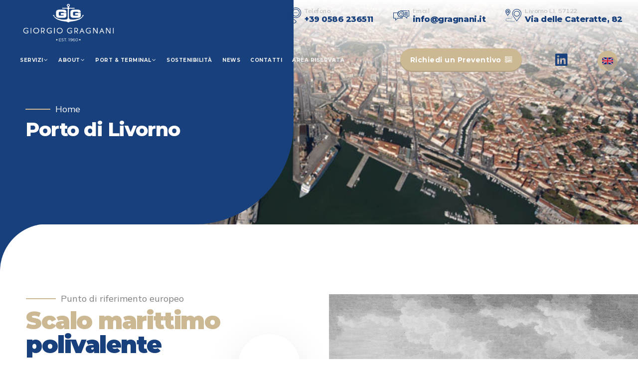

--- FILE ---
content_type: text/html; charset=UTF-8
request_url: https://www.gragnani.it/porto-di-livorno/
body_size: 52700
content:
<!DOCTYPE html>
<html lang="it-IT" data-bt-theme="Avantage 2.3.7">
<head>

		<meta charset="UTF-8">
		<meta name="viewport" content="width=device-width, initial-scale=1, maximum-scale=1, user-scalable=no">
		<meta name="mobile-web-app-capable" content="yes">
		<meta name="apple-mobile-web-app-capable" content="yes">
	<meta name='robots' content='index, follow, max-image-preview:large, max-snippet:-1, max-video-preview:-1' />
<link rel="alternate" hreflang="en" href="https://www.gragnani.it/the-port-of-livorno/?lang=en" />
<link rel="alternate" hreflang="it" href="https://www.gragnani.it/porto-di-livorno/" />
<link rel="alternate" hreflang="x-default" href="https://www.gragnani.it/porto-di-livorno/" />

	<!-- This site is optimized with the Yoast SEO plugin v26.6 - https://yoast.com/wordpress/plugins/seo/ -->
	<title>Porto di Livorno - Giorgo Gragnani</title>
	<link rel="canonical" href="https://www.gragnani.it/porto-di-livorno/" />
	<meta property="og:locale" content="it_IT" />
	<meta property="og:type" content="article" />
	<meta property="og:title" content="Porto di Livorno - Giorgo Gragnani" />
	<meta property="og:url" content="https://www.gragnani.it/porto-di-livorno/" />
	<meta property="og:site_name" content="Giorgo Gragnani" />
	<meta property="article:modified_time" content="2021-11-05T09:52:10+00:00" />
	<meta property="og:image" content="https://www.gragnani.it/wp-content/uploads/2021/07/porto_di_livorno.jpg" />
	<meta property="og:image:width" content="800" />
	<meta property="og:image:height" content="600" />
	<meta property="og:image:type" content="image/jpeg" />
	<meta name="twitter:card" content="summary_large_image" />
	<meta name="twitter:label1" content="Tempo di lettura stimato" />
	<meta name="twitter:data1" content="20 minuti" />
	<script type="application/ld+json" class="yoast-schema-graph">{"@context":"https://schema.org","@graph":[{"@type":"WebPage","@id":"https://www.gragnani.it/porto-di-livorno/","url":"https://www.gragnani.it/porto-di-livorno/","name":"Porto di Livorno - Giorgo Gragnani","isPartOf":{"@id":"https://www.gragnani.it/#website"},"primaryImageOfPage":{"@id":"https://www.gragnani.it/porto-di-livorno/#primaryimage"},"image":{"@id":"https://www.gragnani.it/porto-di-livorno/#primaryimage"},"thumbnailUrl":"https://www.gragnani.it/wp-content/uploads/2021/07/porto_di_livorno.jpg","datePublished":"2021-07-02T09:05:10+00:00","dateModified":"2021-11-05T09:52:10+00:00","breadcrumb":{"@id":"https://www.gragnani.it/porto-di-livorno/#breadcrumb"},"inLanguage":"it-IT","potentialAction":[{"@type":"ReadAction","target":["https://www.gragnani.it/porto-di-livorno/"]}]},{"@type":"ImageObject","inLanguage":"it-IT","@id":"https://www.gragnani.it/porto-di-livorno/#primaryimage","url":"https://www.gragnani.it/wp-content/uploads/2021/07/porto_di_livorno.jpg","contentUrl":"https://www.gragnani.it/wp-content/uploads/2021/07/porto_di_livorno.jpg","width":800,"height":600},{"@type":"BreadcrumbList","@id":"https://www.gragnani.it/porto-di-livorno/#breadcrumb","itemListElement":[{"@type":"ListItem","position":1,"name":"Home","item":"https://www.gragnani.it/"},{"@type":"ListItem","position":2,"name":"Porto di Livorno"}]},{"@type":"WebSite","@id":"https://www.gragnani.it/#website","url":"https://www.gragnani.it/","name":"Giorgio Gragnani","description":"Linking the world","publisher":{"@id":"https://www.gragnani.it/#organization"},"alternateName":"Giorgio Gragnani s.r.l. | Agenzia Marittima, Spedizioni e Logistica","potentialAction":[{"@type":"SearchAction","target":{"@type":"EntryPoint","urlTemplate":"https://www.gragnani.it/?s={search_term_string}"},"query-input":{"@type":"PropertyValueSpecification","valueRequired":true,"valueName":"search_term_string"}}],"inLanguage":"it-IT"},{"@type":"Organization","@id":"https://www.gragnani.it/#organization","name":"Giorgio Gragnani s.r.l.","alternateName":"Gragnani Agenzia Marittima","url":"https://www.gragnani.it/","logo":{"@type":"ImageObject","inLanguage":"it-IT","@id":"https://www.gragnani.it/#/schema/logo/image/","url":"https://www.gragnani.it/wp-content/uploads/2021/08/Logo-Blu.png","contentUrl":"https://www.gragnani.it/wp-content/uploads/2021/08/Logo-Blu.png","width":600,"height":236,"caption":"Giorgio Gragnani s.r.l."},"image":{"@id":"https://www.gragnani.it/#/schema/logo/image/"},"sameAs":["https://www.linkedin.com/company/giorgio-gragnani-s.r.l./"]}]}</script>
	<!-- / Yoast SEO plugin. -->



<style id='wp-img-auto-sizes-contain-inline-css' type='text/css'>
img:is([sizes=auto i],[sizes^="auto," i]){contain-intrinsic-size:3000px 1500px}
/*# sourceURL=wp-img-auto-sizes-contain-inline-css */
</style>
<link rel='stylesheet' id='wp-block-library-css' href='https://www.gragnani.it/wp-includes/css/dist/block-library/style.min.css?ver=6.9' type='text/css' media='all' />
<style id='global-styles-inline-css' type='text/css'>
:root{--wp--preset--aspect-ratio--square: 1;--wp--preset--aspect-ratio--4-3: 4/3;--wp--preset--aspect-ratio--3-4: 3/4;--wp--preset--aspect-ratio--3-2: 3/2;--wp--preset--aspect-ratio--2-3: 2/3;--wp--preset--aspect-ratio--16-9: 16/9;--wp--preset--aspect-ratio--9-16: 9/16;--wp--preset--color--black: #000000;--wp--preset--color--cyan-bluish-gray: #abb8c3;--wp--preset--color--white: #ffffff;--wp--preset--color--pale-pink: #f78da7;--wp--preset--color--vivid-red: #cf2e2e;--wp--preset--color--luminous-vivid-orange: #ff6900;--wp--preset--color--luminous-vivid-amber: #fcb900;--wp--preset--color--light-green-cyan: #7bdcb5;--wp--preset--color--vivid-green-cyan: #00d084;--wp--preset--color--pale-cyan-blue: #8ed1fc;--wp--preset--color--vivid-cyan-blue: #0693e3;--wp--preset--color--vivid-purple: #9b51e0;--wp--preset--gradient--vivid-cyan-blue-to-vivid-purple: linear-gradient(135deg,rgb(6,147,227) 0%,rgb(155,81,224) 100%);--wp--preset--gradient--light-green-cyan-to-vivid-green-cyan: linear-gradient(135deg,rgb(122,220,180) 0%,rgb(0,208,130) 100%);--wp--preset--gradient--luminous-vivid-amber-to-luminous-vivid-orange: linear-gradient(135deg,rgb(252,185,0) 0%,rgb(255,105,0) 100%);--wp--preset--gradient--luminous-vivid-orange-to-vivid-red: linear-gradient(135deg,rgb(255,105,0) 0%,rgb(207,46,46) 100%);--wp--preset--gradient--very-light-gray-to-cyan-bluish-gray: linear-gradient(135deg,rgb(238,238,238) 0%,rgb(169,184,195) 100%);--wp--preset--gradient--cool-to-warm-spectrum: linear-gradient(135deg,rgb(74,234,220) 0%,rgb(151,120,209) 20%,rgb(207,42,186) 40%,rgb(238,44,130) 60%,rgb(251,105,98) 80%,rgb(254,248,76) 100%);--wp--preset--gradient--blush-light-purple: linear-gradient(135deg,rgb(255,206,236) 0%,rgb(152,150,240) 100%);--wp--preset--gradient--blush-bordeaux: linear-gradient(135deg,rgb(254,205,165) 0%,rgb(254,45,45) 50%,rgb(107,0,62) 100%);--wp--preset--gradient--luminous-dusk: linear-gradient(135deg,rgb(255,203,112) 0%,rgb(199,81,192) 50%,rgb(65,88,208) 100%);--wp--preset--gradient--pale-ocean: linear-gradient(135deg,rgb(255,245,203) 0%,rgb(182,227,212) 50%,rgb(51,167,181) 100%);--wp--preset--gradient--electric-grass: linear-gradient(135deg,rgb(202,248,128) 0%,rgb(113,206,126) 100%);--wp--preset--gradient--midnight: linear-gradient(135deg,rgb(2,3,129) 0%,rgb(40,116,252) 100%);--wp--preset--font-size--small: 13px;--wp--preset--font-size--medium: 20px;--wp--preset--font-size--large: 36px;--wp--preset--font-size--x-large: 42px;--wp--preset--spacing--20: 0.44rem;--wp--preset--spacing--30: 0.67rem;--wp--preset--spacing--40: 1rem;--wp--preset--spacing--50: 1.5rem;--wp--preset--spacing--60: 2.25rem;--wp--preset--spacing--70: 3.38rem;--wp--preset--spacing--80: 5.06rem;--wp--preset--shadow--natural: 6px 6px 9px rgba(0, 0, 0, 0.2);--wp--preset--shadow--deep: 12px 12px 50px rgba(0, 0, 0, 0.4);--wp--preset--shadow--sharp: 6px 6px 0px rgba(0, 0, 0, 0.2);--wp--preset--shadow--outlined: 6px 6px 0px -3px rgb(255, 255, 255), 6px 6px rgb(0, 0, 0);--wp--preset--shadow--crisp: 6px 6px 0px rgb(0, 0, 0);}:where(.is-layout-flex){gap: 0.5em;}:where(.is-layout-grid){gap: 0.5em;}body .is-layout-flex{display: flex;}.is-layout-flex{flex-wrap: wrap;align-items: center;}.is-layout-flex > :is(*, div){margin: 0;}body .is-layout-grid{display: grid;}.is-layout-grid > :is(*, div){margin: 0;}:where(.wp-block-columns.is-layout-flex){gap: 2em;}:where(.wp-block-columns.is-layout-grid){gap: 2em;}:where(.wp-block-post-template.is-layout-flex){gap: 1.25em;}:where(.wp-block-post-template.is-layout-grid){gap: 1.25em;}.has-black-color{color: var(--wp--preset--color--black) !important;}.has-cyan-bluish-gray-color{color: var(--wp--preset--color--cyan-bluish-gray) !important;}.has-white-color{color: var(--wp--preset--color--white) !important;}.has-pale-pink-color{color: var(--wp--preset--color--pale-pink) !important;}.has-vivid-red-color{color: var(--wp--preset--color--vivid-red) !important;}.has-luminous-vivid-orange-color{color: var(--wp--preset--color--luminous-vivid-orange) !important;}.has-luminous-vivid-amber-color{color: var(--wp--preset--color--luminous-vivid-amber) !important;}.has-light-green-cyan-color{color: var(--wp--preset--color--light-green-cyan) !important;}.has-vivid-green-cyan-color{color: var(--wp--preset--color--vivid-green-cyan) !important;}.has-pale-cyan-blue-color{color: var(--wp--preset--color--pale-cyan-blue) !important;}.has-vivid-cyan-blue-color{color: var(--wp--preset--color--vivid-cyan-blue) !important;}.has-vivid-purple-color{color: var(--wp--preset--color--vivid-purple) !important;}.has-black-background-color{background-color: var(--wp--preset--color--black) !important;}.has-cyan-bluish-gray-background-color{background-color: var(--wp--preset--color--cyan-bluish-gray) !important;}.has-white-background-color{background-color: var(--wp--preset--color--white) !important;}.has-pale-pink-background-color{background-color: var(--wp--preset--color--pale-pink) !important;}.has-vivid-red-background-color{background-color: var(--wp--preset--color--vivid-red) !important;}.has-luminous-vivid-orange-background-color{background-color: var(--wp--preset--color--luminous-vivid-orange) !important;}.has-luminous-vivid-amber-background-color{background-color: var(--wp--preset--color--luminous-vivid-amber) !important;}.has-light-green-cyan-background-color{background-color: var(--wp--preset--color--light-green-cyan) !important;}.has-vivid-green-cyan-background-color{background-color: var(--wp--preset--color--vivid-green-cyan) !important;}.has-pale-cyan-blue-background-color{background-color: var(--wp--preset--color--pale-cyan-blue) !important;}.has-vivid-cyan-blue-background-color{background-color: var(--wp--preset--color--vivid-cyan-blue) !important;}.has-vivid-purple-background-color{background-color: var(--wp--preset--color--vivid-purple) !important;}.has-black-border-color{border-color: var(--wp--preset--color--black) !important;}.has-cyan-bluish-gray-border-color{border-color: var(--wp--preset--color--cyan-bluish-gray) !important;}.has-white-border-color{border-color: var(--wp--preset--color--white) !important;}.has-pale-pink-border-color{border-color: var(--wp--preset--color--pale-pink) !important;}.has-vivid-red-border-color{border-color: var(--wp--preset--color--vivid-red) !important;}.has-luminous-vivid-orange-border-color{border-color: var(--wp--preset--color--luminous-vivid-orange) !important;}.has-luminous-vivid-amber-border-color{border-color: var(--wp--preset--color--luminous-vivid-amber) !important;}.has-light-green-cyan-border-color{border-color: var(--wp--preset--color--light-green-cyan) !important;}.has-vivid-green-cyan-border-color{border-color: var(--wp--preset--color--vivid-green-cyan) !important;}.has-pale-cyan-blue-border-color{border-color: var(--wp--preset--color--pale-cyan-blue) !important;}.has-vivid-cyan-blue-border-color{border-color: var(--wp--preset--color--vivid-cyan-blue) !important;}.has-vivid-purple-border-color{border-color: var(--wp--preset--color--vivid-purple) !important;}.has-vivid-cyan-blue-to-vivid-purple-gradient-background{background: var(--wp--preset--gradient--vivid-cyan-blue-to-vivid-purple) !important;}.has-light-green-cyan-to-vivid-green-cyan-gradient-background{background: var(--wp--preset--gradient--light-green-cyan-to-vivid-green-cyan) !important;}.has-luminous-vivid-amber-to-luminous-vivid-orange-gradient-background{background: var(--wp--preset--gradient--luminous-vivid-amber-to-luminous-vivid-orange) !important;}.has-luminous-vivid-orange-to-vivid-red-gradient-background{background: var(--wp--preset--gradient--luminous-vivid-orange-to-vivid-red) !important;}.has-very-light-gray-to-cyan-bluish-gray-gradient-background{background: var(--wp--preset--gradient--very-light-gray-to-cyan-bluish-gray) !important;}.has-cool-to-warm-spectrum-gradient-background{background: var(--wp--preset--gradient--cool-to-warm-spectrum) !important;}.has-blush-light-purple-gradient-background{background: var(--wp--preset--gradient--blush-light-purple) !important;}.has-blush-bordeaux-gradient-background{background: var(--wp--preset--gradient--blush-bordeaux) !important;}.has-luminous-dusk-gradient-background{background: var(--wp--preset--gradient--luminous-dusk) !important;}.has-pale-ocean-gradient-background{background: var(--wp--preset--gradient--pale-ocean) !important;}.has-electric-grass-gradient-background{background: var(--wp--preset--gradient--electric-grass) !important;}.has-midnight-gradient-background{background: var(--wp--preset--gradient--midnight) !important;}.has-small-font-size{font-size: var(--wp--preset--font-size--small) !important;}.has-medium-font-size{font-size: var(--wp--preset--font-size--medium) !important;}.has-large-font-size{font-size: var(--wp--preset--font-size--large) !important;}.has-x-large-font-size{font-size: var(--wp--preset--font-size--x-large) !important;}
/*# sourceURL=global-styles-inline-css */
</style>

<style id='classic-theme-styles-inline-css' type='text/css'>
/*! This file is auto-generated */
.wp-block-button__link{color:#fff;background-color:#32373c;border-radius:9999px;box-shadow:none;text-decoration:none;padding:calc(.667em + 2px) calc(1.333em + 2px);font-size:1.125em}.wp-block-file__button{background:#32373c;color:#fff;text-decoration:none}
/*# sourceURL=/wp-includes/css/classic-themes.min.css */
</style>
<link rel='stylesheet' id='wpml-blocks-css' href='https://www.gragnani.it/wp-content/plugins/sitepress-multilingual-cms/dist/css/blocks/styles.css?ver=4.6.3' type='text/css' media='all' />
<link rel='stylesheet' id='bt_bb_content_elements-css' href='https://www.gragnani.it/wp-content/plugins/bold-page-builder/css/front_end/content_elements.crush.css?ver=4.6.1' type='text/css' media='all' />
<link rel='stylesheet' id='bt_bb_slick-css' href='https://www.gragnani.it/wp-content/plugins/bold-page-builder/slick/slick.css?ver=4.6.1' type='text/css' media='all' />
<link rel='stylesheet' id='image-map-pro-dist-css-css' href='https://www.gragnani.it/wp-content/plugins/image-map-pro-wordpress/css/image-map-pro.min.css?ver=5.5.0' type='text/css' media='' />
<link rel='stylesheet' id='wpml-legacy-horizontal-list-0-css' href='//www.gragnani.it/wp-content/plugins/sitepress-multilingual-cms/templates/language-switchers/legacy-list-horizontal/style.min.css?ver=1' type='text/css' media='all' />
<link rel='stylesheet' id='cmplz-general-css' href='https://www.gragnani.it/wp-content/plugins/complianz-gdpr/assets/css/cookieblocker.min.css?ver=1765878681' type='text/css' media='all' />
<link rel='stylesheet' id='avantage-style-css' href='https://www.gragnani.it/wp-content/themes/avantage/style.css?ver=6.9' type='text/css' media='screen' />
<style id='avantage-style-inline-css' type='text/css'>
select, input{font-family: "Mulish",Arial,Helvetica,sans-serif;} input[type="file"]::-webkit-file-upload-button{background: #ccb892 !important; font-family: Montserrat;} input[type="file"]::-webkit-file-upload-button:hover{-webkit-box-shadow: 0 -3px 0 0 rgba(24,24,24,.2) inset,0 0 0 2.5em #ccb892 inset,0 2px 10px rgba(0,0,0,.2); box-shadow: 0 -3px 0 0 rgba(24,24,24,.2) inset,0 0 0 2.5em #ccb892 inset,0 2px 10px rgba(0,0,0,.2);} .fancy-select ul.options li:before{ background: #ccb892;} .fancy-select ul.options li:hover{color: #ccb892;} .btContent a{color: #ccb892;} a:hover{ color: #ccb892;} .btText a{color: #ccb892;} body{font-family: "Mulish",Arial,Helvetica,sans-serif;} h1, h2, h3, h4, h5, h6{font-family: "Montserrat",Arial,Helvetica,sans-serif;} .btContentHolder table thead th{ background-color: #ccb892;} .btAccentDarkHeader .btPreloader .animation > div:first-child, .btLightAccentHeader .btPreloader .animation > div:first-child, .btTransparentLightHeader .btPreloader .animation > div:first-child{ background-color: #ccb892;} .btPreloader .animation .preloaderLogo{height: 140px;} .btLoader > div, .btLoader > span{ background: #ccb892;} .btErrorPage .bt_bb_column.bt_bb_align_center .bt_bb_headline.bt_bb_dash_top .bt_bb_headline_content:before{ border-top: 2px solid #ccb892;} .btErrorPage .bt_bb_column.bt_bb_align_center .bt_bb_headline_subheadline a{ background: #ccb892; font-family: "Montserrat",Arial,Helvetica,sans-serif;} .mainHeader{ font-family: "Montserrat",Arial,Helvetica,sans-serif;} .mainHeader a:hover{color: #ccb892;} .menuPort{font-family: "Montserrat",Arial,Helvetica,sans-serif;} .menuPort nav > ul > li > a{line-height: 140px;} .btTextLogo{font-family: "Montserrat",Arial,Helvetica,sans-serif; line-height: 140px;} .btLogoArea .logo img{height: 140px;} .btTransparentDarkHeader .btHorizontalMenuTrigger:hover .bt_bb_icon:before, .btTransparentLightHeader .btHorizontalMenuTrigger:hover .bt_bb_icon:before, .btAccentLightHeader .btHorizontalMenuTrigger:hover .bt_bb_icon:before, .btAccentDarkHeader .btHorizontalMenuTrigger:hover .bt_bb_icon:before, .btLightDarkHeader .btHorizontalMenuTrigger:hover .bt_bb_icon:before, .btHasAltLogo.btStickyHeaderActive .btHorizontalMenuTrigger:hover .bt_bb_icon:before, .btAccentGradientHeader .btHorizontalMenuTrigger:hover .bt_bb_icon:before, .btTransparentDarkHeader .btHorizontalMenuTrigger:hover .bt_bb_icon:after, .btTransparentLightHeader .btHorizontalMenuTrigger:hover .bt_bb_icon:after, .btAccentLightHeader .btHorizontalMenuTrigger:hover .bt_bb_icon:after, .btAccentDarkHeader .btHorizontalMenuTrigger:hover .bt_bb_icon:after, .btLightDarkHeader .btHorizontalMenuTrigger:hover .bt_bb_icon:after, .btHasAltLogo.btStickyHeaderActive .btHorizontalMenuTrigger:hover .bt_bb_icon:after, .btAccentGradientHeader .btHorizontalMenuTrigger:hover .bt_bb_icon:after{border-top-color: #ccb892;} .btTransparentDarkHeader .btHorizontalMenuTrigger:hover .bt_bb_icon .bt_bb_icon_holder:before, .btTransparentLightHeader .btHorizontalMenuTrigger:hover .bt_bb_icon .bt_bb_icon_holder:before, .btAccentLightHeader .btHorizontalMenuTrigger:hover .bt_bb_icon .bt_bb_icon_holder:before, .btAccentDarkHeader .btHorizontalMenuTrigger:hover .bt_bb_icon .bt_bb_icon_holder:before, .btLightDarkHeader .btHorizontalMenuTrigger:hover .bt_bb_icon .bt_bb_icon_holder:before, .btHasAltLogo.btStickyHeaderActive .btHorizontalMenuTrigger:hover .bt_bb_icon .bt_bb_icon_holder:before, .btAccentGradientHeader .btHorizontalMenuTrigger:hover .bt_bb_icon .bt_bb_icon_holder:before{border-top-color: #ccb892;} .btMenuHorizontal .menuPort nav > ul > li.current-menu-ancestor > a:after, .btMenuHorizontal .menuPort nav > ul > li.current-menu-item > a:after{ background-color: #ccb892;} .btMenuHorizontal .menuPort ul ul li a:hover{color: #ccb892;} .btMenuHorizontal .menuPort ul li.btMenuAlternateHoverDesign ul li a:after{ background: #ccb892;} body.btMenuHorizontal .subToggler{ line-height: 140px;} .btMenuHorizontal .menuPort > nav > ul > li > ul > li{ font-family: "Mulish",Arial,Helvetica,sans-serif;} .btMenuHorizontal .menuPort > nav > ul > li > ul li a:before{ background: #ccb892;} .btMenuHorizontal .menuPort > nav > ul > li.btMenuAlternateHoverDesign > ul li a:before{background: #18407c;} .btMenuHorizontal.btMenuCenter .logo{ height: 140px;} .btMenuHorizontal.btMenuCenter .logo .btTextLogo{ height: 140px;} html:not(.touch) body.btMenuHorizontal .menuPort > nav > ul > li.btMenuWideDropdown > ul > li > a{font-family: "Montserrat",Arial,Helvetica,sans-serif;} .btMenuHorizontal .topBarInMenu{ height: 140px;} .btAccentLightHeader .btBelowLogoArea, .btAccentLightHeader .topBar{background-color: #ccb892;} .btAccentDarkHeader .btBelowLogoArea, .btAccentDarkHeader .topBar{background-color: #ccb892;} .btAccentDarkHeader:not(.btMenuBelowLogo) .topBarInMenu .btIconWidget:hover{color: #ccb892;} .btAccentTrasparentHeader .btBelowLogoArea, .btAccentTrasparentHeader .topBar{background-color: #ccb892;} .btAccentTrasparentHeader .btBelowLogoArea a:hover, .btAccentTrasparentHeader .topBar a:hover{color: #18407c !important;} .btAccentTrasparentHeader .btMenuHorizontal .menuPort ul ul li a:hover{color: #18407c;} .btLightAccentHeader .btLogoArea, .btLightAccentHeader .btVerticalHeaderTop{background-color: #ccb892;} .btLightAccentHeader.btMenuHorizontal.btBelowMenu .mainHeader .btLogoArea{background-color: #ccb892;} .btAccentGradientHeader .btBelowLogoArea, .btAccentGradientHeader .topBar{background-color: #ccb892;} .btAccentGradientHeader.btMenuVertical .btVerticalMenuTrigger .bt_bb_icon{color: #ccb892;} .btAlternateGradientHeader .btBelowLogoArea, .btAlternateGradientHeader .topBar{background-color: #18407c;} .btAlternateGradientHeader.btMenuBelowLogo .menuPort nav > ul > li > a:after{background-color: #ccb892;} .btAlternateGradientHeader.btMenuBelowLogo .topBarInMenu .btIconWidget.btAccentIconWidget .btIconWidgetIcon{color: #ccb892;} .btAlternateGradientHeader.btMenuBelowLogo .topBarInMenu .btIconWidget:hover{color: #ccb892;} .btAlternateGradientHeader.btMenuBelowLogo .topBarInMenu .widget_shopping_cart_content:hover .btCartWidgetIcon:hover{color: #ccb892;} .btAlternateGradientHeader .topBar .btIconWidget.btAccentIconWidget .btIconWidgetIcon{color: #ccb892;} .btAlternateGradientHeader .topBar .btIconWidget:hover{color: #ccb892;} .btAlternateGradientHeader .topBar .btIconWidget .widget_shopping_cart_content:hover .btCartWidgetIcon:hover{color: #ccb892;} .btAlternateGradientHeader .btBelowLogoArea .widget_shopping_cart .widget_shopping_cart_content .btCartWidgetIcon span.cart-contents, .btAlternateGradientHeader .topBar .widget_shopping_cart .widget_shopping_cart_content .btCartWidgetIcon span.cart-contents{background: #ccb892;} .btAlternateGradientHeader.btMenuVertical .btVerticalMenuTrigger .bt_bb_icon{color: #18407c;} .btLightAlternateHeader .btLogoArea, .btLightAlternateHeader .btVerticalHeaderTop{background-color: #18407c;} .btLightAlternateHeader:not(.btMenuBelowLogo) .topBarInMenu .btIconWidget.btAccentIconWidget .btIconWidgetIcon{color: #ccb892;} .btLightAlternateHeader:not(.btMenuBelowLogo) .topBarInMenu .btIconWidget:hover{color: #ccb892;} .btLightAlternateHeader:not(.btMenuBelowLogo) .topBarInMenu .widget_shopping_cart_content:hover .btCartWidgetIcon:hover{color: #ccb892;} .btLightAlternateHeader.btMenuBelowLogo .topBarInLogoArea .btIconWidget.btAccentIconWidget .btIconWidgetIcon{color: #ccb892;} .btLightAlternateHeader.btMenuBelowLogo .topBarInLogoArea .btIconWidget:hover{color: #ccb892;} .btLightAlternateHeader.btMenuBelowLogo .topBarInLogoArea .btIconWidget:hover .btIconWidgetText{color: #ccb892;} .btLightAlternateHeader.btMenuBelowLogo .topBarInLogoArea .widget_shopping_cart_content:hover .btCartWidgetIcon:hover{color: #ccb892;} .btLightAlternateHeader .mainHeader .btTextLogo:hover{color: #ccb892;} .btLightAlternateHeader.btMenuHorizontal.btBelowMenu .mainHeader .btLogoArea{background-color: #18407c;} .btStickyHeaderActive.btMenuHorizontal .mainHeader .btLogoArea .logo img{height: -webkit-calc(140px*0.5); height: -moz-calc(140px*0.5); height: calc(140px*0.5);} .btStickyHeaderActive.btMenuHorizontal .mainHeader .btLogoArea .btTextLogo{ line-height: -webkit-calc(140px*0.5); line-height: -moz-calc(140px*0.5); line-height: calc(140px*0.5);} .btStickyHeaderActive.btMenuHorizontal .mainHeader .btLogoArea .menuPort nav > ul > li > a, .btStickyHeaderActive.btMenuHorizontal .mainHeader .btLogoArea .menuPort nav > ul > li > .subToggler{line-height: -webkit-calc(140px*0.5); line-height: -moz-calc(140px*0.5); line-height: calc(140px*0.5);} .btStickyHeaderActive.btMenuHorizontal .mainHeader .btLogoArea .topBarInMenu{height: -webkit-calc(140px*0.5); height: -moz-calc(140px*0.5); height: calc(140px*0.5);} .btStickyHeaderActive.btMenuBelowLogo.btMenuBelowLogoShowArea.btMenuHorizontal .mainHeader .btLogoArea .topBarInLogoArea{height: -webkit-calc(140px*0.5); height: -moz-calc(140px*0.5); height: calc(140px*0.5);} .btTransparentDarkHeader .btVerticalMenuTrigger:hover .bt_bb_icon:before, .btTransparentLightHeader .btVerticalMenuTrigger:hover .bt_bb_icon:before, .btAccentLightHeader .btVerticalMenuTrigger:hover .bt_bb_icon:before, .btAccentDarkHeader .btVerticalMenuTrigger:hover .bt_bb_icon:before, .btLightDarkHeader .btVerticalMenuTrigger:hover .bt_bb_icon:before, .btHasAltLogo.btStickyHeaderActive .btVerticalMenuTrigger:hover .bt_bb_icon:before, .btTransparentDarkHeader .btVerticalMenuTrigger:hover .bt_bb_icon:after, .btTransparentLightHeader .btVerticalMenuTrigger:hover .bt_bb_icon:after, .btAccentLightHeader .btVerticalMenuTrigger:hover .bt_bb_icon:after, .btAccentDarkHeader .btVerticalMenuTrigger:hover .bt_bb_icon:after, .btLightDarkHeader .btVerticalMenuTrigger:hover .bt_bb_icon:after, .btHasAltLogo.btStickyHeaderActive .btVerticalMenuTrigger:hover .bt_bb_icon:after{border-top-color: #ccb892;} .btTransparentDarkHeader .btVerticalMenuTrigger:hover .bt_bb_icon .bt_bb_icon_holder:before, .btTransparentLightHeader .btVerticalMenuTrigger:hover .bt_bb_icon .bt_bb_icon_holder:before, .btAccentLightHeader .btVerticalMenuTrigger:hover .bt_bb_icon .bt_bb_icon_holder:before, .btAccentDarkHeader .btVerticalMenuTrigger:hover .bt_bb_icon .bt_bb_icon_holder:before, .btLightDarkHeader .btVerticalMenuTrigger:hover .bt_bb_icon .bt_bb_icon_holder:before, .btHasAltLogo.btStickyHeaderActive .btVerticalMenuTrigger:hover .bt_bb_icon .bt_bb_icon_holder:before{border-top-color: #ccb892;} .btMenuVertical .mainHeader .btCloseVertical:before:hover{color: #ccb892;} .btMenuHorizontal .topBarInLogoArea{ height: 140px;} .btMenuHorizontal .topBarInLogoArea .topBarInLogoAreaCell{border: 0 solid #ccb892;} .btMenuVertical .mainHeader .btCloseVertical:before:hover{color: #ccb892;} .btMenuVertical .mainHeader nav > ul > li.current-menu-ancestor > a, .btMenuVertical .mainHeader nav > ul > li.current-menu-item > a{background: #ccb892;} .btMenuVertical .mainHeader .topBarInLogoArea .btIconWidget.btWidgetWithText .btIconWidgetContent .btIconWidgetTitle, .btMenuVertical .mainHeader .topBarInLogoArea .btIconWidget.btWidgetWithText .btIconWidgetContent .btIconWidgetText{ font-family: "Montserrat",Arial,Helvetica,sans-serif;} .btSiteFooter .bt_bb_custom_menu li.bt_bb_back_to_top:before{ color: #ccb892;} .btSiteFooter .bt_bb_custom_menu li.bt_bb_back_to_top_alternate_arrow:before{color: #18407c;} .btSiteFooterCopyMenu{font-family: "Mulish",Arial,Helvetica,sans-serif;} .btDarkSkin .btSiteFooterCopyMenu{background: #ccb892;} .btSiteFooterCopyMenu .port > div .btFooterMenu ul li a:before{ background: #ccb892;} .btDarkSkin .btSiteFooter .port:before, .btLightSkin .btDarkSkin .btSiteFooter .port:before, .btDarkSkin.btLightSkin .btDarkSkin .btSiteFooter .port:before{background-color: #ccb892;} .btContent .btArticleHeadline .bt_bb_headline a:hover{color: #ccb892;} .btHideHeadline .btPostSingleItemStandard .btArticleHeadline .bt_bb_headline .bt_bb_headline_content{color: #18407c;} .btPostSingleItemStandard .btArticleShareEtc > div.btReadMoreColumn .bt_bb_button a{ background: #ccb892; font-family: "Montserrat",Arial,Helvetica,sans-serif !important;} .btPostSingleItemStandard .btArticleShareEtc .btTags ul a:hover{background: #ccb892;} .btAboutAuthor{ border: 2px solid #ccb892;} .btMediaBox.btQuote:before, .btMediaBox.btLink:before{ background-color: #ccb892;} .btMediaBox.btQuote p, .btMediaBox.btLink p{ font-family: "Montserrat",Arial,Helvetica,sans-serif;} .sticky.btArticleListItem .btArticleHeadline h1 .bt_bb_headline_content span a:after, .sticky.btArticleListItem .btArticleHeadline h2 .bt_bb_headline_content span a:after, .sticky.btArticleListItem .btArticleHeadline h3 .bt_bb_headline_content span a:after, .sticky.btArticleListItem .btArticleHeadline h4 .bt_bb_headline_content span a:after, .sticky.btArticleListItem .btArticleHeadline h5 .bt_bb_headline_content span a:after, .sticky.btArticleListItem .btArticleHeadline h6 .bt_bb_headline_content span a:after, .sticky.btArticleListItem .btArticleHeadline h7 .bt_bb_headline_content span a:after, .sticky.btArticleListItem .btArticleHeadline h8 .bt_bb_headline_content span a:after{ color: #ccb892;} .btPostSingleItemColumns .btTags ul a:hover{background: #ccb892;} .post-password-form p:first-child{font-family: Montserrat,Arial,Helvetica,sans-serif;} .post-password-form p:nth-child(2) input[type="submit"]{ background-color: #ccb892; font-family: "Montserrat",Arial,Helvetica,sans-serif;} .post-password-form p:nth-child(2) input[type="submit"]:hover{-webkit-box-shadow: 0 -3px 0 0 rgba(24,24,24,.2) inset,0 0 0 2.5em #ccb892 inset,0 2px 10px rgba(0,0,0,.2); box-shadow: 0 -3px 0 0 rgba(24,24,24,.2) inset,0 0 0 2.5em #ccb892 inset,0 2px 10px rgba(0,0,0,.2);} .btPagination{font-family: "Montserrat",Arial,Helvetica,sans-serif;} .btPagination .paging a{ font-family: "Montserrat",Arial,Helvetica,sans-serif;} .btPagination .paging a:hover{color: #ccb892;} .btPagination .paging a:after{ background: #ccb892;} .btPrevNextNav .btPrevNext .btPrevNextImage:before{ background: #ccb892;} .btPrevNextNav .btPrevNext .btPrevNextItem .btPrevNextTitle{font-family: "Montserrat",Arial,Helvetica,sans-serif;} .btPrevNextNav .btPrevNext .btPrevNextItem .btPrevNextDir{ font-family: "Mulish",Arial,Helvetica,sans-serif;} .btPrevNextNav .btPrevNext:hover .btPrevNextTitle{color: #ccb892;} .btLinkPages{font-family: "Montserrat",Arial,Helvetica,sans-serif;} .btLinkPages ul{ font-family: "Montserrat",Arial,Helvetica,sans-serif;} .btLinkPages ul a{ background: #ccb892;} .btContent .btArticleAuthor a:hover, .btContent .btArticleComments:hover{color: #ccb892;} .btArticleDate:before, .btArticleAuthor:before, .btArticleComments:before, .btArticleCategories:before{ color: #ccb892;} .btArticleComments:before{ color: #ccb892;} .bt-comments-box ul.comments li.pingback p a:not(.comment-edit-link){font-family: "Montserrat",Arial,Helvetica,sans-serif;} .bt-comments-box ul.comments li.pingback p a:not(.comment-edit-link):hover{color: #ccb892;} .bt-comments-box ul.comments li.pingback p .edit-link{ font-family: "Mulish",Arial,Helvetica,sans-serif;} .bt-comments-box ul.comments li.pingback p .edit-link a:before{ color: #ccb892;} .bt-comments-box .vcard h1.author a:hover, .bt-comments-box .vcard h2.author a:hover, .bt-comments-box .vcard h3.author a:hover, .bt-comments-box .vcard h4.author a:hover, .bt-comments-box .vcard h5.author a:hover, .bt-comments-box .vcard h6.author a:hover, .bt-comments-box .vcard h7.author a:hover, .bt-comments-box .vcard h8.author a:hover{color: #ccb892;} .bt-comments-box .vcard .posted{ font-family: "Mulish",Arial,Helvetica,sans-serif;} .bt-comments-box .vcard .posted:before{ color: #ccb892;} .bt-comments-box .commentTxt p.edit-link, .bt-comments-box .commentTxt p.reply{ font-family: "Mulish",Arial,Helvetica,sans-serif;} .bt-comments-box .commentTxt p.edit-link a:before, .bt-comments-box .commentTxt p.reply a:before{ color: #ccb892;} .bt-comments-box .comment-form input[type="checkbox"]:before{ background: #ccb892;} .bt-comments-box .comment-navigation{ font-family: "Mulish",Arial,Helvetica,sans-serif;} .bt-comments-box .comment-navigation a:hover{color: #ccb892;} .bt-comments-box .comment-navigation a:before, .bt-comments-box .comment-navigation a:after{ color: #ccb892;} .comment-awaiting-moderation{color: #ccb892;} .comment-reply-title small{ font-family: "Mulish",Arial,Helvetica,sans-serif;} .comment-reply-title small a#cancel-comment-reply-link:before{ color: #ccb892;} .btCommentSubmit{ background: #ccb892; font-family: "Montserrat",Arial,Helvetica,sans-serif;} .btCommentSubmit:hover{-webkit-box-shadow: 0 -3px 0 0 rgba(24,24,24,.2) inset,0 0 0 2.5em #ccb892 inset,0 2px 10px rgba(0,0,0,.2); box-shadow: 0 -3px 0 0 rgba(24,24,24,.2) inset,0 0 0 2.5em #ccb892 inset,0 2px 10px rgba(0,0,0,.2);} @media (max-width: 520px){.bt-comments-box ul.comments ul.children li.comment article:after{ background: #ccb892;} }body:not(.btNoDashInSidebar) .btBox > h4:after, body:not(.btNoDashInSidebar) .btCustomMenu > h4:after, body:not(.btNoDashInSidebar) .btTopBox > h4:after{ border-bottom: 2px solid #ccb892;} .btBox ul li a:before, .btCustomMenu ul li a:before, .btTopBox ul li a:before{ background: #ccb892;} .btBox ul li a:hover, .btCustomMenu ul li a:hover, .btTopBox ul li a:hover{color: #ccb892;} .btBox ul li.current-menu-item > a, .btCustomMenu ul li.current-menu-item > a, .btTopBox ul li.current-menu-item > a{color: #ccb892;} .widget_calendar table caption{background: #ccb892; background: #ccb892; font-family: "Montserrat",Arial,Helvetica,sans-serif;} .widget_calendar table tbody tr td#today{color: #ccb892;} .widget_recent_comments{font-family: "Mulish",Arial,Helvetica,sans-serif;} .widget_recent_comments a{font-family: "Montserrat",Arial,Helvetica,sans-serif;} .widget_recent_comments .comment-author-link a{font-family: "Mulish",Arial,Helvetica,sans-serif;} .widget_recent_comments .comment-author-link a:after{ color: #ccb892;} .widget_rss li a.rsswidget{font-family: "Montserrat";} .widget_rss li .rss-date{font-family: Mulish,Arial,Helvetica,sans-serif;} .widget_rss li .rss-date:before{ color: #ccb892;} .widget_shopping_cart .total{ font-family: "Montserrat",Arial,Helvetica,sans-serif;} .widget_shopping_cart .widget_shopping_cart_content .mini_cart_item .ppRemove a.remove{ background-color: #ccb892;} .widget_shopping_cart .widget_shopping_cart_content .mini_cart_item .ppRemove a.remove:hover{background: #18407c;} .menuPort .widget_shopping_cart .widget_shopping_cart_content .btCartWidgetIcon span.cart-contents, .topTools .widget_shopping_cart .widget_shopping_cart_content .btCartWidgetIcon span.cart-contents, .topBarInLogoArea .widget_shopping_cart .widget_shopping_cart_content .btCartWidgetIcon span.cart-contents{ background-color: #ccb892; font: normal 11px/19px "Montserrat";} .menuPort .widget_shopping_cart .widget_shopping_cart_content .btCartWidgetInnerContent li.empty, .topTools .widget_shopping_cart .widget_shopping_cart_content .btCartWidgetInnerContent li.empty, .topBarInLogoArea .widget_shopping_cart .widget_shopping_cart_content .btCartWidgetInnerContent li.empty{ font-family: "Mulish",Arial,Helvetica,sans-serif;} .btMenuVertical .menuPort .widget_shopping_cart .widget_shopping_cart_content .btCartWidgetInnerContent .verticalMenuCartToggler:hover:after, .btMenuVertical .topTools .widget_shopping_cart .widget_shopping_cart_content .btCartWidgetInnerContent .verticalMenuCartToggler:hover:after, .btMenuVertical .topBarInLogoArea .widget_shopping_cart .widget_shopping_cart_content .btCartWidgetInnerContent .verticalMenuCartToggler:hover:after{color: #ccb892;} .menuPort .widget_shopping_cart .widget_shopping_cart_content:hover .btCartWidgetIcon:hover, .topTools .widget_shopping_cart .widget_shopping_cart_content:hover .btCartWidgetIcon:hover, .topBarInLogoArea .widget_shopping_cart .widget_shopping_cart_content:hover .btCartWidgetIcon:hover{color: #ccb892;} .btMenuHorizontal .topBarInMenu .widget_shopping_cart .widget_shopping_cart_content .btCartWidgetInnerContent{top: -webkit-calc((140px - 16px)/4 + 16px); top: -moz-calc((140px - 16px)/4 + 16px); top: calc((140px - 16px)/4 + 16px);} .widget_recent_reviews{font-family: "Montserrat",Arial,Helvetica,sans-serif;} .widget_price_filter .price_slider_wrapper .ui-slider .ui-slider-handle{ background: #ccb892;} .widget_price_filter .price_slider_amount .price_label{ font-family: Montserrat,Arial,Helvetica,sans-serif;} .btBox .tagcloud a, .btTags ul a{ background: #ccb892;} .topTools .btIconWidget:hover, .topBarInMenu .btIconWidget:hover{color: #ccb892;} .topTools .btIconWidget.btAlternateIconWidget .btIconWidgetIcon, .topBarInMenu .btIconWidget.btAlternateIconWidget .btIconWidgetIcon{color: #18407c;} .topTools .btIconWidget.btBodyFontTextTitle .btIconWidgetText, .topTools .btIconWidget.btBodyFontTextTitle .btIconWidgetTitle, .topBarInMenu .btIconWidget.btBodyFontTextTitle .btIconWidgetText, .topBarInMenu .btIconWidget.btBodyFontTextTitle .btIconWidgetTitle{font-family: "Mulish",Arial,Helvetica,sans-serif;} .btIconWidget.widget_bt_button_widget .bt_button_widget .bt_bb_button_text{ font-family: "Montserrat",Arial,Helvetica,sans-serif;} .btIconWidget.widget_bt_button_widget .bt_button_widget.bt_button_widget_accent:before{background: #ccb892;} .btIconWidget.widget_bt_button_widget .bt_button_widget.bt_button_widget_alternate:before{background: #18407c;} .btSidebar .btIconWidget .btIconWidgetContent .btIconWidgetTitle, footer .btIconWidget .btIconWidgetContent .btIconWidgetTitle, .topBarInLogoArea .btIconWidget .btIconWidgetContent .btIconWidgetTitle{ font-family: "Mulish",Arial,Helvetica,sans-serif;} .btSidebar .btIconWidget.btIconAccentTitle .btIconWidgetContent .btIconWidgetText, footer .btIconWidget.btIconAccentTitle .btIconWidgetContent .btIconWidgetText, .topBarInLogoArea .btIconWidget.btIconAccentTitle .btIconWidgetContent .btIconWidgetText{color: #ccb892;} .btSidebar .btIconWidget.btIconAlternateTitle .btIconWidgetContent .btIconWidgetText, footer .btIconWidget.btIconAlternateTitle .btIconWidgetContent .btIconWidgetText, .topBarInLogoArea .btIconWidget.btIconAlternateTitle .btIconWidgetContent .btIconWidgetText{color: #18407c;} .btSidebar .btIconWidget.btAccentIconWidget .btIconWidgetIcon, footer .btIconWidget.btAccentIconWidget .btIconWidgetIcon, .topBarInLogoArea .btIconWidget.btAccentIconWidget .btIconWidgetIcon{color: #ccb892;} .btSidebar .btIconWidget.btAlternateIconWidget .btIconWidgetIcon, footer .btIconWidget.btAlternateIconWidget .btIconWidgetIcon, .topBarInLogoArea .btIconWidget.btAlternateIconWidget .btIconWidgetIcon{color: #18407c;} .btAccentIconWidget.btIconWidget .btIconWidgetIcon{color: #ccb892;} a.btAccentIconWidget.btIconWidget:hover{color: #ccb892;} .btSiteFooterWidgets .btSearch button:hover, .btSiteFooterWidgets .btSearch input[type=submit]:hover, .btSidebar .btSearch button:hover, .btSidebar .btSearch input[type=submit]:hover, .btSidebar .widget_product_search button:hover, .btSidebar .widget_product_search input[type=submit]:hover{color: #ccb892 !important;} .btSoftRoundedButtons .btSiteFooterWidgets .btSearch button:hover, .btSoftRoundedButtons .btSiteFooterWidgets .btSearch input[type=submit]:hover, .btSoftRoundedButtons .btSidebar .btSearch button:hover, .btSoftRoundedButtons .btSidebar .btSearch input[type=submit]:hover, .btSoftRoundedButtons .btSidebar .widget_product_search button:hover, .btSoftRoundedButtons .btSidebar .widget_product_search input[type=submit]:hover{background: #ccb892 !important;} .btHardRoundedButtons .btSiteFooterWidgets .btSearch button:hover, .btHardRoundedButtons .btSiteFooterWidgets .btSearch input[type=submit]:hover, .btHardRoundedButtons .btSidebar .btSearch button:hover, .btHardRoundedButtons .btSidebar .btSearch input[type=submit]:hover, .btHardRoundedButtons .btSidebar .widget_product_search button:hover, .btHardRoundedButtons .btSidebar .widget_product_search input[type=submit]:hover{background: #ccb892 !important;} .btSearchInner.btFromTopBox .btSearchInnerClose .bt_bb_icon a.bt_bb_icon_holder{color: #ccb892;} .btSearchInner.btFromTopBox .btSearchInnerClose .bt_bb_icon:hover a.bt_bb_icon_holder{color: #b4965e;} .btSearchInner.btFromTopBox button:hover{ color: #ccb892;} .btSoftRoundedButtons .btSearchInner.btFromTopBox button:hover{background: #ccb892;} .btHardRoundedButtons .btSearchInner.btFromTopBox button:hover{background: #ccb892;} .btMenuHorizontal .topBarInMenu .widget_bt_divider_widget > span{height: -webkit-calc(140px * .5); height: -moz-calc(140px * .5); height: calc(140px * .5);} ::selection{background: #ccb892;} .bt_bb_dash_top.bt_bb_headline .bt_bb_headline_superheadline:before, .bt_bb_dash_top.bt_bb_headline .bt_bb_headline_superheadline:after, .bt_bb_dash_top_bottom.bt_bb_headline .bt_bb_headline_superheadline:before, .bt_bb_dash_top_bottom.bt_bb_headline .bt_bb_headline_superheadline:after{ border-top: 2px solid #ccb892;} .bt_bb_dash_bottom.bt_bb_headline .bt_bb_headline_content:after, .bt_bb_dash_top_bottom.bt_bb_headline .bt_bb_headline_content:after{ border-color: #ccb892;} .bt_bb_section[class*="accent_solid"]:before{background: #ccb892;} .bt_bb_section[class*="alternate_solid"]:before{background: #18407c;} .bt_bb_headline .bt_bb_headline_superheadline{font-family: "Mulish",Arial,Helvetica,sans-serif;} .bt_bb_headline.bt_bb_subheadline .bt_bb_headline_subheadline{font-family: "Mulish",Arial,Helvetica,sans-serif;} .bt_bb_headline b{ color: #ccb892;} .bt_bb_headline u{ color: #18407c;} .bt_bb_progress_bar .bt_bb_progress_bar_inner .bt_bb_progress_bar_percent{ font-family: "Montserrat",Arial,Helvetica,sans-serif;} .bt_bb_icon .bt_bb_icon_colored_icon svg .cls-2{fill: #ccb892;} .bt_bb_button .bt_bb_button_text{font-family: "Montserrat",Arial,Helvetica,sans-serif;} .bt_bb_service .bt_bb_service_content .bt_bb_service_content_title{font-family: "Montserrat",Arial,Helvetica,sans-serif;} .bt_bb_service .bt_bb_service_content .bt_bb_service_content_title b{ color: #ccb892;} .bt_bb_service .bt_bb_service_content .bt_bb_service_content_title u{ color: #18407c;} .bt_bb_service:hover .bt_bb_service_content_title a:hover{color: #ccb892;} .bt_bb_service .bt_bb_service_colored_icon svg .cls-2{fill: #ccb892;} button.slick-arrow{ background: #ccb892;} .bt_bb_arrows_style_accent_light button.slick-arrow{background: #ccb892 !important;} .bt_bb_arrows_style_accent_dark button.slick-arrow{background: #ccb892 !important;} .bt_bb_arrows_style_alternate_light button.slick-arrow{background: #18407c !important;} .bt_bb_arrows_style_alternate_dark button.slick-arrow{background: #18407c !important;} button.slick-arrow:hover{background: #ccb892;} .slick-dots li:after{ background: #ccb892;} .bt_bb_dots_style_accent_dot .slick-dots li:after{background: #ccb892;} .bt_bb_dots_style_alternate_dot .slick-dots li:after{background: #18407c;} .bt_bb_custom_menu div ul a:hover{color: #ccb892;} .bt_bb_style_simple ul.bt_bb_tabs_header li.on{border-color: #ccb892;} .bt_bb_tabs ul.bt_bb_tabs_header{ font-family: "Montserrat",Arial,Helvetica,sans-serif;} .bt_bb_style_simple.bt_bb_tabs ul.bt_bb_tabs_header li:after{ background-color: #ccb892;} .bt_bb_accordion .bt_bb_accordion_item .bt_bb_accordion_item_title{ font-family: "Montserrat",Arial,Helvetica,sans-serif;} .bt_bb_style_simple.bt_bb_accordion .bt_bb_accordion_item .bt_bb_accordion_item_title:before{ background-color: #ccb892 !important;} .bt_bb_price_list .bt_bb_price_list_title_subtitle_price .bt_bb_price_list_price{ font-family: "Montserrat",Arial,Helvetica,sans-serif;} .bt_bb_price_list .bt_bb_price_list_title_subtitle_price .bt_bb_price_list_title_subtitle .bt_bb_price_list_title{ font-family: "Montserrat",Arial,Helvetica,sans-serif;} .bt_bb_price_list .bt_bb_price_list_title_subtitle_price .bt_bb_price_list_title_subtitle .bt_bb_price_list_subtitle{ font-family: "Mulish",Arial,Helvetica,sans-serif;} .wpcf7-form .wpcf7-submit{ background: #ccb892 !important; font-family: "Montserrat",Arial,Helvetica,sans-serif !important;} .wpcf7-form .wpcf7-submit:hover{-webkit-box-shadow: 0 -3px 0 0 rgba(24,24,24,.2) inset,0 0 0 2.5em #ccb892 inset,0 2px 10px rgba(0,0,0,.2); box-shadow: 0 -3px 0 0 rgba(24,24,24,.2) inset,0 0 0 2.5em #ccb892 inset,0 2px 10px rgba(0,0,0,.2);} .wpcf7-form .bt_bb_alternate_submit .wpcf7-submit{background: #18407c !important;} div.wpcf7-validation-errors, div.wpcf7-acceptance-missing, div.wpcf7-response-output{border: 2px solid #ccb892;} .bt_bb_required:after{ color: #ccb892 !important;} .required{color: #ccb892 !important;} button.mfp-close:hover{ color: #ccb892;} button.mfp-arrow:hover{background: #ccb892;} .bt_bb_cost_calculator .bt_bb_cost_calculator_item input:not([type="checkbox"]):focus, .bt_bb_cost_calculator .bt_bb_cost_calculator_item input:not([type="radio"]):focus, .bt_bb_cost_calculator .bt_bb_cost_calculator_item input:not([type="submit"]):focus, .bt_bb_cost_calculator .bt_bb_cost_calculator_item .bt_bb_widget_select_selected:focus{-webkit-box-shadow: 0 3px 10px ,3px 0 0 0 #ccb892 inset; box-shadow: 0 3px 10px ,3px 0 0 0 #ccb892 inset;} .bt_bb_cost_calculator .bt_bb_cost_calculator_total{background: #ccb892;} .bt_bb_cost_calculator .bt_bb_cost_calculator_total .bt_bb_cost_calculator_total_amount{font-family: Montserrat,Arial,Helvetica,sans-serif;} .bt_bb_widget_select_items > div[data-value]:before{ background: #ccb892;} .on.bt_bb_widget_switch > div{background: #ccb892;} .bt_bb_progress_bar_advanced .progressbar-text{ font-family: "Montserrat",Arial,Helvetica,sans-serif;} .bt_bb_counter_holder{font-family: "Montserrat",Arial,Helvetica,sans-serif;} .btCounterHolder{font-family: "Montserrat",Arial,Helvetica,sans-serif;} .btCounterHolder .btCountdownHolder span[class$="_text"]{font-family: "Mulish",Arial,Helvetica,sans-serif;} .btCountDownAccentNumbers.btCounterHolder .btCountdownHolder span[class^="n"], .btCountDownAccentNumbers.btCounterHolder .btCountdownHolder .days > span:first-child, .btCountDownAccentNumbers.btCounterHolder .btCountdownHolder .days > span:nth-child(2), .btCountDownAccentNumbers.btCounterHolder .btCountdownHolder .days > span:nth-child(3){color: #ccb892;} .btWorkingHours .bt_bb_working_hours_inner_row .bt_bb_working_hours_inner_wrapper .bt_bb_working_hours_inner_link a{background-color: #ccb892;} .btWorkingHours .bt_bb_working_hours_inner_row .bt_bb_working_hours_inner_wrapper .bt_bb_working_hours_inner_link a:hover{background: #18407c;} .bt_bb_masonry_image_grid .bt_bb_grid_item_inner > .bt_bb_grid_item_inner_image:after{ background: #ccb892;} .bt_bb_post_grid_loader > div, .bt_bb_post_grid_loader > span{ background: #ccb892;} .bt_bb_post_grid_filter{ font-family: "Montserrat",Arial,Helvetica,sans-serif;} .bt_bb_post_grid_filter .bt_bb_post_grid_filter_item:before{ background-color: #ccb892;} .bt_bb_post_grid_filter .bt_bb_post_grid_filter_item:hover{color: #ccb892;} .bt_bb_masonry_post_tiles .bt_bb_grid_item .bt_bb_grid_item_inner .bt_bb_grid_item_inner_content .bt_bb_grid_item_post_title, .bt_bb_masonry_portfolio_tiles .bt_bb_grid_item .bt_bb_grid_item_inner .bt_bb_grid_item_inner_content .bt_bb_grid_item_post_title{ color: #ccb892;} .bt_bb_look_triangular.bt_bb_masonry_post_tiles .bt_bb_grid_item .bt_bb_grid_item_inner .bt_bb_grid_item_inner_content .triangle-starter:after, .bt_bb_look_triangular.bt_bb_masonry_portfolio_tiles .bt_bb_grid_item .bt_bb_grid_item_inner .bt_bb_grid_item_inner_content .triangle-starter:after{ border-color: transparent #18407c transparent transparent;} .bt_bb_look_triangle.bt_bb_masonry_post_tiles .bt_bb_grid_item .bt_bb_grid_item_inner .bt_bb_grid_item_inner_content .triangle-starter:before, .bt_bb_look_triangle.bt_bb_masonry_portfolio_tiles .bt_bb_grid_item .bt_bb_grid_item_inner .bt_bb_grid_item_inner_content .triangle-starter:before{ background: #ccb892;} .bt_bb_look_circle.bt_bb_masonry_post_tiles .bt_bb_grid_item .bt_bb_grid_item_inner .bt_bb_grid_item_inner_content .triangle-starter:before, .bt_bb_look_circle.bt_bb_masonry_portfolio_tiles .bt_bb_grid_item .bt_bb_grid_item_inner .bt_bb_grid_item_inner_content .triangle-starter:before{ background: #18407c;} .bt_bb_latest_posts .bt_bb_latest_posts_item_content .bt_bb_latest_posts_item_category .post-categories{ font-family: "Mulish",Arial,Helvetica,sans-serif;} .bt_bb_latest_posts .bt_bb_latest_posts_item_content .bt_bb_latest_posts_item_meta > span:before{ color: #ccb892;} .bt_bb_latest_posts .bt_bb_latest_posts_item_content .bt_bb_latest_posts_item_meta > span.bt_bb_latest_posts_item_author a:hover{color: #ccb892;} .bt_bb_latest_posts .bt_bb_latest_posts_item_content .bt_bb_latest_posts_item_title{font-family: "Montserrat",Arial,Helvetica,sans-serif;} .bt_bb_latest_posts .bt_bb_latest_posts_item_content .bt_bb_latest_posts_item_title a{color: #ccb892;} .bt_bb_latest_posts .bt_bb_latest_posts_item_content .bt_bb_latest_posts_item_read_more{font-family: "Montserrat",Arial,Helvetica,sans-serif;} .bt_bb_latest_posts .bt_bb_latest_posts_item_content .bt_bb_latest_posts_item_read_more a{ color: #ccb892;} .bt_bb_latest_posts.bt_bb_look_standard_highlighted .bt_bb_latest_posts_item:first-of-type .bt_bb_latest_posts_item_content .bt_bb_latest_posts_item_category .post-categories:before{background: #ccb892;} .bt_bb_latest_posts.bt_bb_look_standard_highlighted .bt_bb_latest_posts_item:first-of-type .bt_bb_latest_posts_item_content .bt_bb_latest_posts_item_title a:hover{color: #ccb892;} .bt_bb_latest_posts.bt_bb_look_standard.bt_bb_date_design_rounded .bt_bb_latest_posts_item_content .bt_bb_latest_posts_item_meta > .bt_bb_latest_posts_item_date, .bt_bb_latest_posts.bt_bb_look_standard_highlighted.bt_bb_date_design_rounded .bt_bb_latest_posts_item_content .bt_bb_latest_posts_item_meta > .bt_bb_latest_posts_item_date, .bt_bb_latest_posts.bt_bb_look_highlighted.bt_bb_date_design_rounded .bt_bb_latest_posts_item_content .bt_bb_latest_posts_item_meta > .bt_bb_latest_posts_item_date{ background: #ccb892;} .bt_bb_masonry_post_grid .bt_bb_masonry_post_grid_content .bt_bb_grid_item .bt_bb_grid_item_post_content .bt_bb_grid_item_category, .bt_bb_masonry_post_grid .bt_bb_masonry_portfolio_grid_content .bt_bb_grid_item .bt_bb_grid_item_post_content .bt_bb_grid_item_category, .bt_bb_masonry_portfolio_grid .bt_bb_masonry_post_grid_content .bt_bb_grid_item .bt_bb_grid_item_post_content .bt_bb_grid_item_category, .bt_bb_masonry_portfolio_grid .bt_bb_masonry_portfolio_grid_content .bt_bb_grid_item .bt_bb_grid_item_post_content .bt_bb_grid_item_category{ font-family: "Mulish",Arial,Helvetica,sans-serif;} .bt_bb_masonry_post_grid .bt_bb_masonry_post_grid_content .bt_bb_grid_item .bt_bb_grid_item_post_content .bt_bb_grid_item_meta > span:before, .bt_bb_masonry_post_grid .bt_bb_masonry_portfolio_grid_content .bt_bb_grid_item .bt_bb_grid_item_post_content .bt_bb_grid_item_meta > span:before, .bt_bb_masonry_portfolio_grid .bt_bb_masonry_post_grid_content .bt_bb_grid_item .bt_bb_grid_item_post_content .bt_bb_grid_item_meta > span:before, .bt_bb_masonry_portfolio_grid .bt_bb_masonry_portfolio_grid_content .bt_bb_grid_item .bt_bb_grid_item_post_content .bt_bb_grid_item_meta > span:before{ color: #ccb892;} .bt_bb_masonry_post_grid .bt_bb_masonry_post_grid_content .bt_bb_grid_item .bt_bb_grid_item_post_content .bt_bb_grid_item_meta > span.bt_bb_grid_item_item_author a:hover, .bt_bb_masonry_post_grid .bt_bb_masonry_portfolio_grid_content .bt_bb_grid_item .bt_bb_grid_item_post_content .bt_bb_grid_item_meta > span.bt_bb_grid_item_item_author a:hover, .bt_bb_masonry_portfolio_grid .bt_bb_masonry_post_grid_content .bt_bb_grid_item .bt_bb_grid_item_post_content .bt_bb_grid_item_meta > span.bt_bb_grid_item_item_author a:hover, .bt_bb_masonry_portfolio_grid .bt_bb_masonry_portfolio_grid_content .bt_bb_grid_item .bt_bb_grid_item_post_content .bt_bb_grid_item_meta > span.bt_bb_grid_item_item_author a:hover{color: #ccb892;} .bt_bb_masonry_post_grid .bt_bb_masonry_post_grid_content .bt_bb_grid_item .bt_bb_grid_item_post_content .bt_bb_grid_item_post_title, .bt_bb_masonry_post_grid .bt_bb_masonry_portfolio_grid_content .bt_bb_grid_item .bt_bb_grid_item_post_content .bt_bb_grid_item_post_title, .bt_bb_masonry_portfolio_grid .bt_bb_masonry_post_grid_content .bt_bb_grid_item .bt_bb_grid_item_post_content .bt_bb_grid_item_post_title, .bt_bb_masonry_portfolio_grid .bt_bb_masonry_portfolio_grid_content .bt_bb_grid_item .bt_bb_grid_item_post_content .bt_bb_grid_item_post_title{font-family: "Montserrat",Arial,Helvetica,sans-serif;} .bt_bb_masonry_post_grid .bt_bb_masonry_post_grid_content .bt_bb_grid_item .bt_bb_grid_item_post_content .bt_bb_grid_item_post_title a, .bt_bb_masonry_post_grid .bt_bb_masonry_portfolio_grid_content .bt_bb_grid_item .bt_bb_grid_item_post_content .bt_bb_grid_item_post_title a, .bt_bb_masonry_portfolio_grid .bt_bb_masonry_post_grid_content .bt_bb_grid_item .bt_bb_grid_item_post_content .bt_bb_grid_item_post_title a, .bt_bb_masonry_portfolio_grid .bt_bb_masonry_portfolio_grid_content .bt_bb_grid_item .bt_bb_grid_item_post_content .bt_bb_grid_item_post_title a{color: #ccb892;} .bt_bb_masonry_post_grid .bt_bb_masonry_post_grid_content .bt_bb_grid_item .bt_bb_grid_item_post_content .bt_bb_grid_item_post_share .bt_bb_icon .bt_bb_icon_holder:before, .bt_bb_masonry_post_grid .bt_bb_masonry_portfolio_grid_content .bt_bb_grid_item .bt_bb_grid_item_post_content .bt_bb_grid_item_post_share .bt_bb_icon .bt_bb_icon_holder:before, .bt_bb_masonry_portfolio_grid .bt_bb_masonry_post_grid_content .bt_bb_grid_item .bt_bb_grid_item_post_content .bt_bb_grid_item_post_share .bt_bb_icon .bt_bb_icon_holder:before, .bt_bb_masonry_portfolio_grid .bt_bb_masonry_portfolio_grid_content .bt_bb_grid_item .bt_bb_grid_item_post_content .bt_bb_grid_item_post_share .bt_bb_icon .bt_bb_icon_holder:before{ color: #ccb892;} .bt_bb_masonry_post_grid .bt_bb_masonry_post_grid_content .bt_bb_grid_item .bt_bb_grid_item_post_content .bt_bb_grid_item_item_read_more, .bt_bb_masonry_post_grid .bt_bb_masonry_portfolio_grid_content .bt_bb_grid_item .bt_bb_grid_item_post_content .bt_bb_grid_item_item_read_more, .bt_bb_masonry_portfolio_grid .bt_bb_masonry_post_grid_content .bt_bb_grid_item .bt_bb_grid_item_post_content .bt_bb_grid_item_item_read_more, .bt_bb_masonry_portfolio_grid .bt_bb_masonry_portfolio_grid_content .bt_bb_grid_item .bt_bb_grid_item_post_content .bt_bb_grid_item_item_read_more{font-family: "Montserrat",Arial,Helvetica,sans-serif;} .bt_bb_masonry_post_grid .bt_bb_masonry_post_grid_content .bt_bb_grid_item .bt_bb_grid_item_post_content .bt_bb_grid_item_item_read_more a, .bt_bb_masonry_post_grid .bt_bb_masonry_portfolio_grid_content .bt_bb_grid_item .bt_bb_grid_item_post_content .bt_bb_grid_item_item_read_more a, .bt_bb_masonry_portfolio_grid .bt_bb_masonry_post_grid_content .bt_bb_grid_item .bt_bb_grid_item_post_content .bt_bb_grid_item_item_read_more a, .bt_bb_masonry_portfolio_grid .bt_bb_masonry_portfolio_grid_content .bt_bb_grid_item .bt_bb_grid_item_post_content .bt_bb_grid_item_item_read_more a{ color: #ccb892;} .bt_bb_masonry_post_grid.bt_bb_date_design_rounded .bt_bb_grid_item_post_content .bt_bb_grid_item_meta > .bt_bb_grid_item_date, .bt_bb_masonry_portfolio_grid.bt_bb_date_design_rounded .bt_bb_grid_item_post_content .bt_bb_grid_item_meta > .bt_bb_grid_item_date{ background: #ccb892;} .bt_bb_masonry_post_grid.bt_bb_look_image_above .bt_bb_masonry_post_grid_content .bt_bb_grid_item .bt_bb_grid_item_post_thumbnail a:after, .bt_bb_masonry_post_grid.bt_bb_look_image_above .bt_bb_masonry_portfolio_grid_content .bt_bb_grid_item .bt_bb_grid_item_post_thumbnail a:after, .bt_bb_masonry_portfolio_grid.bt_bb_look_image_above .bt_bb_masonry_post_grid_content .bt_bb_grid_item .bt_bb_grid_item_post_thumbnail a:after, .bt_bb_masonry_portfolio_grid.bt_bb_look_image_above .bt_bb_masonry_portfolio_grid_content .bt_bb_grid_item .bt_bb_grid_item_post_thumbnail a:after{ background: #ccb892;} .btNoSearchResults{border: 2px solid #ccb892;} .btNoSearchResults .bt_bb_headline h2{ font-family: Mulish,Arial,Helvetica,sans-serif;} .btNoSearchResults #searchform input[type='submit']{ background: #ccb892; font-family: "Montserrat",Arial,Helvetica,sans-serif;} .btNoSearchResults .bt_bb_button:last-child a{-webkit-box-shadow: 0 0 0 2px #ccb892 inset,0 4px 0 0 rgba(24,24,24,.2) inset; box-shadow: 0 0 0 2px #ccb892 inset,0 4px 0 0 rgba(24,24,24,.2) inset; color: #ccb892;} .btNoSearchResults .bt_bb_button:last-child a:hover{-webkit-box-shadow: 0 0 0 2px #ccb892 inset,0 5px 0 0 rgba(24,24,24,.2) inset,0 2px 10px rgba(0,0,0,.2) !important; box-shadow: 0 0 0 2px #ccb892 inset,0 5px 0 0 rgba(24,24,24,.2) inset,0 2px 10px rgba(0,0,0,.2) !important; color: #ccb892 !important;} .bt_bb_service_image .bt_bb_service_image_content .bt_bb_service_image_content_title h3 b{ color: #ccb892;} .bt_bb_service_image .bt_bb_service_image_content .bt_bb_service_image_content_title h3 u{ color: #18407c;} .bt_bb_service_image .bt_bb_service_image_content_read_more{ font-family: "Montserrat",Arial,Helvetica,sans-serif;} .bold_timeline_item_button{font-family: "Montserrat",Arial,Helvetica,sans-serif;} .bt_bb_star_bullet_list ul li:before, .bt_bb_check_bullet_list ul li:before{ color: #ccb892;} .products ul li.product .btWooShopLoopItemInner .bt_bb_image a:before, ul.products li.product .btWooShopLoopItemInner .bt_bb_image a:before{ background: #ccb892;} .products ul li.product .btWooShopLoopItemInner .bt_bb_headline .bt_bb_headline_content a:hover, ul.products li.product .btWooShopLoopItemInner .bt_bb_headline .bt_bb_headline_content a:hover{color: #ccb892;} .products ul li.product .btWooShopLoopItemInner .bt_bb_headline .bt_bb_headline_subheadline .star-rating span:before, ul.products li.product .btWooShopLoopItemInner .bt_bb_headline .bt_bb_headline_subheadline .star-rating span:before{color: #ccb892;} .products ul li.product .btWooShopLoopItemInner .added:after, .products ul li.product .btWooShopLoopItemInner .loading:after, ul.products li.product .btWooShopLoopItemInner .added:after, ul.products li.product .btWooShopLoopItemInner .loading:after{ background-color: #18407c;} .products ul li.product .btWooShopLoopItemInner .added_to_cart, ul.products li.product .btWooShopLoopItemInner .added_to_cart{ color: #ccb892; font-family: "Montserrat",Arial,Helvetica,sans-serif;} .btShopSaleTagDesignRounded .products ul li.product .btWooShopLoopItemInner:hover .onsale, .btShopSaleTagDesignRound .products ul li.product .btWooShopLoopItemInner:hover .onsale, .btShopSaleTagDesignRounded ul.products li.product .btWooShopLoopItemInner:hover .onsale, .btShopSaleTagDesignRound ul.products li.product .btWooShopLoopItemInner:hover .onsale{background: #18407c;} .btShopSaleTagDesignSlanted_right .products ul li.product .btWooShopLoopItemInner:hover .onsale:before, .btShopSaleTagDesignSlanted_left .products ul li.product .btWooShopLoopItemInner:hover .onsale:before, .btShopSaleTagDesignSlanted_right ul.products li.product .btWooShopLoopItemInner:hover .onsale:before, .btShopSaleTagDesignSlanted_left ul.products li.product .btWooShopLoopItemInner:hover .onsale:before{background: #18407c;} .btShopSaleTagDesignRounded .products ul li.product .onsale, .btShopSaleTagDesignRound .products ul li.product .onsale, .btShopSaleTagDesignSquare .products ul li.product .onsale, .btShopSaleTagDesignSlanted_right .products ul li.product .onsale, .btShopSaleTagDesignSlanted_left .products ul li.product .onsale, .btShopSaleTagDesignRounded ul.products li.product .onsale, .btShopSaleTagDesignRound ul.products li.product .onsale, .btShopSaleTagDesignSquare ul.products li.product .onsale, .btShopSaleTagDesignSlanted_right ul.products li.product .onsale, .btShopSaleTagDesignSlanted_left ul.products li.product .onsale{ background: #ccb892;} .btShopSaleTagDesignSlanted_right .products ul li.product .onsale:before, .btShopSaleTagDesignSlanted_left .products ul li.product .onsale:before, .btShopSaleTagDesignSlanted_right ul.products li.product .onsale:before, .btShopSaleTagDesignSlanted_left ul.products li.product .onsale:before{ background: #ccb892;} .products ul li.product.product-category a:hover h2, ul.products li.product.product-category a:hover h2{color: #ccb892;} nav.woocommerce-pagination ul{ font-family: "Montserrat",Arial,Helvetica,sans-serif;} nav.woocommerce-pagination ul li a.next:before, nav.woocommerce-pagination ul li a.prev:before{ background: #ccb892;} .btShopSaleTagDesignRounded div.product > .onsale, .btShopSaleTagDesignRound div.product > .onsale, .btShopSaleTagDesignSquare div.product > .onsale, .btShopSaleTagDesignSlanted_right div.product > .onsale, .btShopSaleTagDesignSlanted_left div.product > .onsale{ background: #ccb892;} .btShopSaleTagDesignSlanted_right div.product > .onsale:before, .btShopSaleTagDesignSlanted_left div.product > .onsale:before{ background: #ccb892;} div.product div.images .woocommerce-product-gallery__wrapper .woocommerce-product-gallery__image a:after{ background: #ccb892;} div.product div.images .woocommerce-product-gallery__trigger:after{ background: #ccb892;} div.product div.summary form.cart .group_table a{font-family: "Montserrat",Arial,Helvetica;} div.product div.summary form.cart .group_table a:hover{color: #ccb892;} table.shop_table td.product-remove a.remove{ background-color: #ccb892;} table.shop_table td.product-remove a.remove:hover{background: #18407c;} table.shop_table td.product-name{ font-family: "Montserrat",Arial,Helvetica,sans-serif;} table.shop_table td.product-name a:hover{color: #ccb892;} ul.wc_payment_methods li .about_paypal{ color: #ccb892;} .woocommerce-MyAccount-navigation ul{ font-family: "Montserrat",Arial,Helvetica,sans-serif;} .woocommerce-MyAccount-navigation ul li a:after{ background-color: #ccb892;} .woocommerce-MyAccount-navigation ul li a:hover{color: #ccb892;} .reset_variations{ font-family: "Mulish",Arial,Helvetica,sans-serif;} .reset_variations:before{ color: #ccb892;} form fieldset legend{ font-family: Montserrat,Arial,Helvetica,sans-serif;} .woocommerce-info a:not(.button), .woocommerce-message a:not(.button){color: #ccb892;} .woocommerce-info a.showcoupon:before, .woocommerce-message a.showcoupon:before{ color: #ccb892;} .woocommerce-info a.showcoupon:hover, .woocommerce-message a.showcoupon:hover{color: #ccb892;} .woocommerce-message:before, .woocommerce-info:before{ background: #ccb892;} .woocommerce .btSidebar a.button, .woocommerce .btContent a.button, .woocommerce-page .btSidebar a.button, .woocommerce-page .btContent a.button, .woocommerce .btSidebar input[type="submit"], .woocommerce .btContent input[type="submit"], .woocommerce-page .btSidebar input[type="submit"], .woocommerce-page .btContent input[type="submit"], .woocommerce .btSidebar :not(.widget_product_search) button[type="submit"], .woocommerce .btContent :not(.widget_product_search) button[type="submit"], .woocommerce-page .btSidebar :not(.widget_product_search) button[type="submit"], .woocommerce-page .btContent :not(.widget_product_search) button[type="submit"], .woocommerce .btSidebar input.button, .woocommerce .btContent input.button, .woocommerce-page .btSidebar input.button, .woocommerce-page .btContent input.button, div.woocommerce a.button, div.woocommerce input[type="submit"], div.woocommerce :not(.widget_product_search) button[type="submit"], div.woocommerce input.button{ background: #ccb892; font-family: "Montserrat",Arial,Helvetica,sans-serif !important;} .woocommerce .btSidebar a.button:hover, .woocommerce .btContent a.button:hover, .woocommerce-page .btSidebar a.button:hover, .woocommerce-page .btContent a.button:hover, .woocommerce .btSidebar input[type="submit"]:hover, .woocommerce .btContent input[type="submit"]:hover, .woocommerce-page .btSidebar input[type="submit"]:hover, .woocommerce-page .btContent input[type="submit"]:hover, .woocommerce .btSidebar :not(.widget_product_search) button[type="submit"]:hover, .woocommerce .btContent :not(.widget_product_search) button[type="submit"]:hover, .woocommerce-page .btSidebar :not(.widget_product_search) button[type="submit"]:hover, .woocommerce-page .btContent :not(.widget_product_search) button[type="submit"]:hover, .woocommerce .btSidebar input.button:hover, .woocommerce .btContent input.button:hover, .woocommerce-page .btSidebar input.button:hover, .woocommerce-page .btContent input.button:hover, div.woocommerce a.button:hover, div.woocommerce input[type="submit"]:hover, div.woocommerce :not(.widget_product_search) button[type="submit"]:hover, div.woocommerce input.button:hover{-webkit-box-shadow: 0 -3px 0 0 rgba(24,24,24,.2) inset,0 0 0 2.5em #ccb892 inset,0 2px 10px rgba(0,0,0,.2); box-shadow: 0 -3px 0 0 rgba(24,24,24,.2) inset,0 0 0 2.5em #ccb892 inset,0 2px 10px rgba(0,0,0,.2);} .woocommerce .btSidebar input.alt, .woocommerce .btContent input.alt, .woocommerce-page .btSidebar input.alt, .woocommerce-page .btContent input.alt, .woocommerce .btSidebar a.button.alt, .woocommerce .btContent a.button.alt, .woocommerce-page .btSidebar a.button.alt, .woocommerce-page .btContent a.button.alt, .woocommerce .btSidebar .button.alt, .woocommerce .btContent .button.alt, .woocommerce-page .btSidebar .button.alt, .woocommerce-page .btContent .button.alt, .woocommerce .btSidebar button.alt, .woocommerce .btContent button.alt, .woocommerce-page .btSidebar button.alt, .woocommerce-page .btContent button.alt, .woocommerce .btSidebar .shipping-calculator-button, .woocommerce .btContent .shipping-calculator-button, .woocommerce-page .btSidebar .shipping-calculator-button, .woocommerce-page .btContent .shipping-calculator-button, div.woocommerce input.alt, div.woocommerce a.button.alt, div.woocommerce .button.alt, div.woocommerce button.alt, div.woocommerce .shipping-calculator-button{ -webkit-box-shadow: 0 0 0 2px #ccb892 inset,0 4px 0 0 rgba(24,24,24,.2) inset; box-shadow: 0 0 0 2px #ccb892 inset,0 4px 0 0 rgba(24,24,24,.2) inset; color: #ccb892; font-family: "Montserrat",Arial,Helvetica,sans-serif !important;} .woocommerce .btSidebar input.alt:hover, .woocommerce .btContent input.alt:hover, .woocommerce-page .btSidebar input.alt:hover, .woocommerce-page .btContent input.alt:hover, .woocommerce .btSidebar a.button.alt:hover, .woocommerce .btContent a.button.alt:hover, .woocommerce-page .btSidebar a.button.alt:hover, .woocommerce-page .btContent a.button.alt:hover, .woocommerce .btSidebar .button.alt:hover, .woocommerce .btContent .button.alt:hover, .woocommerce-page .btSidebar .button.alt:hover, .woocommerce-page .btContent .button.alt:hover, .woocommerce .btSidebar button.alt:hover, .woocommerce .btContent button.alt:hover, .woocommerce-page .btSidebar button.alt:hover, .woocommerce-page .btContent button.alt:hover, .woocommerce .btSidebar .shipping-calculator-button:hover, .woocommerce .btContent .shipping-calculator-button:hover, .woocommerce-page .btSidebar .shipping-calculator-button:hover, .woocommerce-page .btContent .shipping-calculator-button:hover, div.woocommerce input.alt:hover, div.woocommerce a.button.alt:hover, div.woocommerce .button.alt:hover, div.woocommerce button.alt:hover, div.woocommerce .shipping-calculator-button:hover{-webkit-box-shadow: 0 0 0 2px #ccb892 inset,0 5px 0 0 rgba(24,24,24,.2) inset,0 2px 10px rgba(0,0,0,.2); box-shadow: 0 0 0 2px #ccb892 inset,0 5px 0 0 rgba(24,24,24,.2) inset,0 2px 10px rgba(0,0,0,.2);} .woocommerce .btSidebar a.edit, .woocommerce .btContent a.edit, .woocommerce-page .btSidebar a.edit, .woocommerce-page .btContent a.edit, div.woocommerce a.edit{ font-family: Mulish,Arial,Helvetica,sans-serif;} .woocommerce .btSidebar a.edit:before, .woocommerce .btContent a.edit:before, .woocommerce-page .btSidebar a.edit:before, .woocommerce-page .btContent a.edit:before, div.woocommerce a.edit:before{ color: #ccb892;} .widget_price_filter .price_slider_wrapper .ui-slider .ui-slider-handle{ background: #ccb892;} .widget_price_filter .price_slider_amount .price_label{ font-family: Montserrat,Arial,Helvetica,sans-serif;} .star-rating span:before{ color: #ccb892;} p.stars a[class^="star-"].active:after, p.stars a[class^="star-"]:hover:after{color: #ccb892;} .select2-container--default .select2-results__option--highlighted[aria-selected], .select2-container--default .select2-results__option--highlighted[data-selected]{background-color: #ccb892;} button.pswp__button.pswp__button--arrow--left:hover, button.pswp__button.pswp__button--arrow--right:hover{background: #ccb892 !important;} .woocommerce input[type="checkbox"]:before{ background: #ccb892;} .btQuoteBooking .btContactNext{ background: #ccb892;} .btQuoteBooking .btQuoteSlider .ui-slider-handle{ background: #ccb892;} .btQuoteBooking .btQuoteSwitch.on .btQuoteSwitchInner{background: #ccb892;} .btQuoteBooking .ddChild ul li:before{ background: #ccb892;} .btQuoteBooking .ddChild ul li.hover{color: #ccb892 !important;} .btQuoteBooking .btQuoteBookingForm .btQuoteTotal{ background: #ccb892;} .btQuoteBooking .btContactFieldMandatory.btContactFieldError input, .btQuoteBooking .btContactFieldMandatory.btContactFieldError textarea{border: 1px solid #ccb892; -webkit-box-shadow: 0 0 0 1px #ccb892 inset; box-shadow: 0 0 0 1px #ccb892 inset;} .btLightSkin .btQuoteBooking .btContactFieldMandatory.btContactFieldError input:hover, .btDarkSkin .btLightSkin .btQuoteBooking .btContactFieldMandatory.btContactFieldError input:hover, .btLightSkin .btDarkSkin .btLightSkin .btQuoteBooking .btContactFieldMandatory.btContactFieldError input:hover, .btLightSkin .btQuoteBooking .btContactFieldMandatory.btContactFieldError input:focus, .btDarkSkin .btLightSkin .btQuoteBooking .btContactFieldMandatory.btContactFieldError input:focus, .btLightSkin .btDarkSkin .btLightSkin .btQuoteBooking .btContactFieldMandatory.btContactFieldError input:focus, .btLightSkin .btQuoteBooking .btContactFieldMandatory.btContactFieldError textarea:hover, .btDarkSkin .btLightSkin .btQuoteBooking .btContactFieldMandatory.btContactFieldError textarea:hover, .btLightSkin .btDarkSkin .btLightSkin .btQuoteBooking .btContactFieldMandatory.btContactFieldError textarea:hover, .btLightSkin .btQuoteBooking .btContactFieldMandatory.btContactFieldError textarea:focus, .btDarkSkin .btLightSkin .btQuoteBooking .btContactFieldMandatory.btContactFieldError textarea:focus, .btLightSkin .btDarkSkin .btLightSkin .btQuoteBooking .btContactFieldMandatory.btContactFieldError textarea:focus{border: 1px solid #ccb892; -webkit-box-shadow: 0 0 0 1px #ccb892 inset,0 2px 10px 0 rgba(0,0,0,.12); box-shadow: 0 0 0 1px #ccb892 inset,0 2px 10px 0 rgba(0,0,0,.12);} .btDarkSkin .btQuoteBooking .btContactFieldMandatory.btContactFieldError input:hover, .btLightSkin .btDarkSkin .btQuoteBooking .btContactFieldMandatory.btContactFieldError input:hover, .btDarkSkin.btLightSkin .btDarkSkin .btQuoteBooking .btContactFieldMandatory.btContactFieldError input:hover, .btDarkSkin .btQuoteBooking .btContactFieldMandatory.btContactFieldError input:focus, .btLightSkin .btDarkSkin .btQuoteBooking .btContactFieldMandatory.btContactFieldError input:focus, .btDarkSkin.btLightSkin .btDarkSkin .btQuoteBooking .btContactFieldMandatory.btContactFieldError input:focus, .btDarkSkin .btQuoteBooking .btContactFieldMandatory.btContactFieldError textarea:hover, .btLightSkin .btDarkSkin .btQuoteBooking .btContactFieldMandatory.btContactFieldError textarea:hover, .btDarkSkin.btLightSkin .btDarkSkin .btQuoteBooking .btContactFieldMandatory.btContactFieldError textarea:hover, .btDarkSkin .btQuoteBooking .btContactFieldMandatory.btContactFieldError textarea:focus, .btLightSkin .btDarkSkin .btQuoteBooking .btContactFieldMandatory.btContactFieldError textarea:focus, .btDarkSkin.btLightSkin .btDarkSkin .btQuoteBooking .btContactFieldMandatory.btContactFieldError textarea:focus{border: 1px solid #ccb892; -webkit-box-shadow: 0 0 0 1px #ccb892 inset,0 2px 10px 0 rgba(0,0,0,.12); box-shadow: 0 0 0 1px #ccb892 inset,0 2px 10px 0 rgba(0,0,0,.12);} .btQuoteBooking .btSubmitMessage{color: #ccb892;} .btQuoteBooking .btContactSubmit{ background: #ccb892;} .btQuoteBooking .btDatePicker .ui-datepicker-header{background-color: #ccb892;} .btQuoteBooking .bt_cc_email_confirmation_container [type="checkbox"]:not(:checked) + label:after, .btQuoteBooking .bt_cc_email_confirmation_container [type="checkbox"]:checked + label:after{ background: #ccb892;}
@font-face{ font-family:"AnalyticsAndInvestment";src:url("https://www.gragnani.it/wp-content/themes/avantage/fonts/AnalyticsAndInvestment/AnalyticsAndInvestment.woff") format("woff"),url("https://www.gragnani.it/wp-content/themes/avantage/fonts/AnalyticsAndInvestment/AnalyticsAndInvestment.ttf") format("truetype"); } *[data-ico-analyticsandinvestment]:before{ font-family:AnalyticsAndInvestment;content:attr(data-ico-analyticsandinvestment); } @font-face{ font-family:"Avantage";src:url("https://www.gragnani.it/wp-content/themes/avantage/fonts/Avantage/Avantage.woff") format("woff"),url("https://www.gragnani.it/wp-content/themes/avantage/fonts/Avantage/Avantage.ttf") format("truetype"); } *[data-ico-avantage]:before{ font-family:Avantage;content:attr(data-ico-avantage); } @font-face{ font-family:"Business";src:url("https://www.gragnani.it/wp-content/themes/avantage/fonts/Business/Business.woff") format("woff"),url("https://www.gragnani.it/wp-content/themes/avantage/fonts/Business/Business.ttf") format("truetype"); } *[data-ico-business]:before{ font-family:Business;content:attr(data-ico-business); } @font-face{ font-family:"BusinessAndFinance";src:url("https://www.gragnani.it/wp-content/themes/avantage/fonts/BusinessAndFinance/BusinessAndFinance.woff") format("woff"),url("https://www.gragnani.it/wp-content/themes/avantage/fonts/BusinessAndFinance/BusinessAndFinance.ttf") format("truetype"); } *[data-ico-businessandfinance]:before{ font-family:BusinessAndFinance;content:attr(data-ico-businessandfinance); } @font-face{ font-family:"BusinessManagement";src:url("https://www.gragnani.it/wp-content/themes/avantage/fonts/BusinessManagement/BusinessManagement.woff") format("woff"),url("https://www.gragnani.it/wp-content/themes/avantage/fonts/BusinessManagement/BusinessManagement.ttf") format("truetype"); } *[data-ico-businessmanagement]:before{ font-family:BusinessManagement;content:attr(data-ico-businessmanagement); } @font-face{ font-family:"BusinessOffice";src:url("https://www.gragnani.it/wp-content/themes/avantage/fonts/BusinessOffice/BusinessOffice.woff") format("woff"),url("https://www.gragnani.it/wp-content/themes/avantage/fonts/BusinessOffice/BusinessOffice.ttf") format("truetype"); } *[data-ico-businessoffice]:before{ font-family:BusinessOffice;content:attr(data-ico-businessoffice); } @font-face{ font-family:"BusinessPeople";src:url("https://www.gragnani.it/wp-content/themes/avantage/fonts/BusinessPeople/BusinessPeople.woff") format("woff"),url("https://www.gragnani.it/wp-content/themes/avantage/fonts/BusinessPeople/BusinessPeople.ttf") format("truetype"); } *[data-ico-businesspeople]:before{ font-family:BusinessPeople;content:attr(data-ico-businesspeople); } @font-face{ font-family:"Construction";src:url("https://www.gragnani.it/wp-content/themes/avantage/fonts/Construction/Construction.woff") format("woff"),url("https://www.gragnani.it/wp-content/themes/avantage/fonts/Construction/Construction.ttf") format("truetype"); } *[data-ico-construction]:before{ font-family:Construction;content:attr(data-ico-construction); } @font-face{ font-family:"CorporateBusiness";src:url("https://www.gragnani.it/wp-content/themes/avantage/fonts/CorporateBusiness/CorporateBusiness.woff") format("woff"),url("https://www.gragnani.it/wp-content/themes/avantage/fonts/CorporateBusiness/CorporateBusiness.ttf") format("truetype"); } *[data-ico-corporatebusiness]:before{ font-family:CorporateBusiness;content:attr(data-ico-corporatebusiness); } @font-face{ font-family:"CorporateManagement";src:url("https://www.gragnani.it/wp-content/themes/avantage/fonts/CorporateManagement/CorporateManagement.woff") format("woff"),url("https://www.gragnani.it/wp-content/themes/avantage/fonts/CorporateManagement/CorporateManagement.ttf") format("truetype"); } *[data-ico-corporatemanagement]:before{ font-family:CorporateManagement;content:attr(data-ico-corporatemanagement); } @font-face{ font-family:"CustomerRelationshipManagement";src:url("https://www.gragnani.it/wp-content/themes/avantage/fonts/CustomerRelationshipManagement/CustomerRelationshipManagement.woff") format("woff"),url("https://www.gragnani.it/wp-content/themes/avantage/fonts/CustomerRelationshipManagement/CustomerRelationshipManagement.ttf") format("truetype"); } *[data-ico-customerrelationshipmanagement]:before{ font-family:CustomerRelationshipManagement;content:attr(data-ico-customerrelationshipmanagement); } @font-face{ font-family:"CustomerService";src:url("https://www.gragnani.it/wp-content/themes/avantage/fonts/CustomerService/CustomerService.woff") format("woff"),url("https://www.gragnani.it/wp-content/themes/avantage/fonts/CustomerService/CustomerService.ttf") format("truetype"); } *[data-ico-customerservice]:before{ font-family:CustomerService;content:attr(data-ico-customerservice); } @font-face{ font-family:"Design";src:url("https://www.gragnani.it/wp-content/themes/avantage/fonts/Design/Design.woff") format("woff"),url("https://www.gragnani.it/wp-content/themes/avantage/fonts/Design/Design.ttf") format("truetype"); } *[data-ico-design]:before{ font-family:Design;content:attr(data-ico-design); } @font-face{ font-family:"Development";src:url("https://www.gragnani.it/wp-content/themes/avantage/fonts/Development/Development.woff") format("woff"),url("https://www.gragnani.it/wp-content/themes/avantage/fonts/Development/Development.ttf") format("truetype"); } *[data-ico-development]:before{ font-family:Development;content:attr(data-ico-development); } @font-face{ font-family:"DigitalMarketing";src:url("https://www.gragnani.it/wp-content/themes/avantage/fonts/DigitalMarketing/DigitalMarketing.woff") format("woff"),url("https://www.gragnani.it/wp-content/themes/avantage/fonts/DigitalMarketing/DigitalMarketing.ttf") format("truetype"); } *[data-ico-digitalmarketing]:before{ font-family:DigitalMarketing;content:attr(data-ico-digitalmarketing); } @font-face{ font-family:"Economy";src:url("https://www.gragnani.it/wp-content/themes/avantage/fonts/Economy/Economy.woff") format("woff"),url("https://www.gragnani.it/wp-content/themes/avantage/fonts/Economy/Economy.ttf") format("truetype"); } *[data-ico-economy]:before{ font-family:Economy;content:attr(data-ico-economy); } @font-face{ font-family:"Essential";src:url("https://www.gragnani.it/wp-content/themes/avantage/fonts/Essential/Essential.woff") format("woff"),url("https://www.gragnani.it/wp-content/themes/avantage/fonts/Essential/Essential.ttf") format("truetype"); } *[data-ico-essential]:before{ font-family:Essential;content:attr(data-ico-essential); } @font-face{ font-family:"FontAwesome";src:url("https://www.gragnani.it/wp-content/themes/avantage/fonts/FontAwesome/FontAwesome.woff") format("woff"),url("https://www.gragnani.it/wp-content/themes/avantage/fonts/FontAwesome/FontAwesome.ttf") format("truetype"); } *[data-ico-fontawesome]:before{ font-family:FontAwesome;content:attr(data-ico-fontawesome); } @font-face{ font-family:"FontAwesome5Brands";src:url("https://www.gragnani.it/wp-content/themes/avantage/fonts/FontAwesome5Brands/FontAwesome5Brands.woff") format("woff"),url("https://www.gragnani.it/wp-content/themes/avantage/fonts/FontAwesome5Brands/FontAwesome5Brands.ttf") format("truetype"); } *[data-ico-fontawesome5brands]:before{ font-family:FontAwesome5Brands;content:attr(data-ico-fontawesome5brands); } @font-face{ font-family:"FontAwesome5Regular";src:url("https://www.gragnani.it/wp-content/themes/avantage/fonts/FontAwesome5Regular/FontAwesome5Regular.woff") format("woff"),url("https://www.gragnani.it/wp-content/themes/avantage/fonts/FontAwesome5Regular/FontAwesome5Regular.ttf") format("truetype"); } *[data-ico-fontawesome5regular]:before{ font-family:FontAwesome5Regular;content:attr(data-ico-fontawesome5regular); } @font-face{ font-family:"FontAwesome5Solid";src:url("https://www.gragnani.it/wp-content/themes/avantage/fonts/FontAwesome5Solid/FontAwesome5Solid.woff") format("woff"),url("https://www.gragnani.it/wp-content/themes/avantage/fonts/FontAwesome5Solid/FontAwesome5Solid.ttf") format("truetype"); } *[data-ico-fontawesome5solid]:before{ font-family:FontAwesome5Solid;content:attr(data-ico-fontawesome5solid); } @font-face{ font-family:"GlobalBusiness";src:url("https://www.gragnani.it/wp-content/themes/avantage/fonts/GlobalBusiness/GlobalBusiness.woff") format("woff"),url("https://www.gragnani.it/wp-content/themes/avantage/fonts/GlobalBusiness/GlobalBusiness.ttf") format("truetype"); } *[data-ico-globalbusiness]:before{ font-family:GlobalBusiness;content:attr(data-ico-globalbusiness); } @font-face{ font-family:"HumanResources";src:url("https://www.gragnani.it/wp-content/themes/avantage/fonts/HumanResources/HumanResources.woff") format("woff"),url("https://www.gragnani.it/wp-content/themes/avantage/fonts/HumanResources/HumanResources.ttf") format("truetype"); } *[data-ico-humanresources]:before{ font-family:HumanResources;content:attr(data-ico-humanresources); } @font-face{ font-family:"Icon7Stroke";src:url("https://www.gragnani.it/wp-content/themes/avantage/fonts/Icon7Stroke/Icon7Stroke.woff") format("woff"),url("https://www.gragnani.it/wp-content/themes/avantage/fonts/Icon7Stroke/Icon7Stroke.ttf") format("truetype"); } *[data-ico-icon7stroke]:before{ font-family:Icon7Stroke;content:attr(data-ico-icon7stroke); } @font-face{ font-family:"JobResume";src:url("https://www.gragnani.it/wp-content/themes/avantage/fonts/JobResume/JobResume.woff") format("woff"),url("https://www.gragnani.it/wp-content/themes/avantage/fonts/JobResume/JobResume.ttf") format("truetype"); } *[data-ico-jobresume]:before{ font-family:JobResume;content:attr(data-ico-jobresume); } @font-face{ font-family:"MarketingAndAdvertising";src:url("https://www.gragnani.it/wp-content/themes/avantage/fonts/MarketingAndAdvertising/MarketingAndAdvertising.woff") format("woff"),url("https://www.gragnani.it/wp-content/themes/avantage/fonts/MarketingAndAdvertising/MarketingAndAdvertising.ttf") format("truetype"); } *[data-ico-marketingandadvertising]:before{ font-family:MarketingAndAdvertising;content:attr(data-ico-marketingandadvertising); } @font-face{ font-family:"Productivity";src:url("https://www.gragnani.it/wp-content/themes/avantage/fonts/Productivity/Productivity.woff") format("woff"),url("https://www.gragnani.it/wp-content/themes/avantage/fonts/Productivity/Productivity.ttf") format("truetype"); } *[data-ico-productivity]:before{ font-family:Productivity;content:attr(data-ico-productivity); } @font-face{ font-family:"Science";src:url("https://www.gragnani.it/wp-content/themes/avantage/fonts/Science/Science.woff") format("woff"),url("https://www.gragnani.it/wp-content/themes/avantage/fonts/Science/Science.ttf") format("truetype"); } *[data-ico-science]:before{ font-family:Science;content:attr(data-ico-science); } @font-face{ font-family:"SocialMediaAndNetwork";src:url("https://www.gragnani.it/wp-content/themes/avantage/fonts/SocialMediaAndNetwork/SocialMediaAndNetwork.woff") format("woff"),url("https://www.gragnani.it/wp-content/themes/avantage/fonts/SocialMediaAndNetwork/SocialMediaAndNetwork.ttf") format("truetype"); } *[data-ico-socialmediaandnetwork]:before{ font-family:SocialMediaAndNetwork;content:attr(data-ico-socialmediaandnetwork); } @font-face{ font-family:"Taxes";src:url("https://www.gragnani.it/wp-content/themes/avantage/fonts/Taxes/Taxes.woff") format("woff"),url("https://www.gragnani.it/wp-content/themes/avantage/fonts/Taxes/Taxes.ttf") format("truetype"); } *[data-ico-taxes]:before{ font-family:Taxes;content:attr(data-ico-taxes); } @font-face{ font-family:"TaxesAccounting";src:url("https://www.gragnani.it/wp-content/themes/avantage/fonts/TaxesAccounting/TaxesAccounting.woff") format("woff"),url("https://www.gragnani.it/wp-content/themes/avantage/fonts/TaxesAccounting/TaxesAccounting.ttf") format("truetype"); } *[data-ico-taxesaccounting]:before{ font-family:TaxesAccounting;content:attr(data-ico-taxesaccounting); } @font-face{ font-family:"TeamWork2";src:url("https://www.gragnani.it/wp-content/themes/avantage/fonts/TeamWork2/TeamWork2.woff") format("woff"),url("https://www.gragnani.it/wp-content/themes/avantage/fonts/TeamWork2/TeamWork2.ttf") format("truetype"); } *[data-ico-teamwork2]:before{ font-family:TeamWork2;content:attr(data-ico-teamwork2); } @font-face{ font-family:"Teamwork";src:url("https://www.gragnani.it/wp-content/themes/avantage/fonts/Teamwork/Teamwork.woff") format("woff"),url("https://www.gragnani.it/wp-content/themes/avantage/fonts/Teamwork/Teamwork.ttf") format("truetype"); } *[data-ico-teamwork]:before{ font-family:Teamwork;content:attr(data-ico-teamwork); } @font-face{ font-family:"Transportation";src:url("https://www.gragnani.it/wp-content/themes/avantage/fonts/Transportation/Transportation.woff") format("woff"),url("https://www.gragnani.it/wp-content/themes/avantage/fonts/Transportation/Transportation.ttf") format("truetype"); } *[data-ico-transportation]:before{ font-family:Transportation;content:attr(data-ico-transportation); }
/*# sourceURL=avantage-style-inline-css */
</style>
<link rel='stylesheet' id='avantage-print-css' href='https://www.gragnani.it/wp-content/themes/avantage/print.css?ver=6.9' type='text/css' media='print' />
<link rel='stylesheet' id='avantage-fonts-css' href='https://www.gragnani.it/wp-content/cache/perfmatters/www.gragnani.it/fonts/f1befbd65f18.google-fonts.css' type='text/css' media='all' />
<link rel='stylesheet' id='boldthemes-framework-css' href='https://www.gragnani.it/wp-content/themes/avantage/framework/css/style.css?ver=6.9' type='text/css' media='all' />
<link rel='stylesheet' id='pscrollbar-css' href='https://www.gragnani.it/wp-content/plugins/quadmenu-pro/assets/frontend/pscrollbar/perfect-scrollbar.min.css?ver=1.6.4' type='text/css' media='all' />
<link rel='stylesheet' id='quadmenu-normalize-css' href='https://www.gragnani.it/wp-content/plugins/quadmenu-pro/assets/frontend/css/quadmenu-normalize.min.css?ver=1.6.4' type='text/css' media='all' />
<link rel='stylesheet' id='quadmenu-widgets-css' href='https://www.gragnani.it/wp-content/uploads/avantage/quadmenu-widgets.css?ver=1681900532' type='text/css' media='all' />
<link rel='stylesheet' id='quadmenu-css' href='https://www.gragnani.it/wp-content/plugins/quadmenu-pro/assets/frontend/css/quadmenu.min.css?ver=1.6.4' type='text/css' media='all' />
<link rel='stylesheet' id='quadmenu-locations-css' href='https://www.gragnani.it/wp-content/uploads/avantage/quadmenu-locations.css?ver=1681900532' type='text/css' media='all' />
<link rel='stylesheet' id='recent-posts-widget-with-thumbnails-public-style-css' href='https://www.gragnani.it/wp-content/plugins/recent-posts-widget-with-thumbnails/public.css?ver=7.1.1' type='text/css' media='all' />
<link rel='stylesheet' id='redux-google-fonts-quadmenu_avantage-css' href='https://www.gragnani.it/wp-content/cache/perfmatters/www.gragnani.it/fonts/84fa6b11dbf6.google-fonts.css' type='text/css' media='all' />
<script type="text/javascript" src="https://www.gragnani.it/wp-includes/js/jquery/jquery.min.js?ver=3.7.1" id="jquery-core-js"></script>
<script type="text/javascript" src="https://www.gragnani.it/wp-includes/js/jquery/jquery-migrate.min.js?ver=3.4.1" id="jquery-migrate-js"></script>
<script type="text/javascript" src="https://www.gragnani.it/wp-includes/js/jquery/ui/core.min.js?ver=1.13.3" id="jquery-ui-core-js"></script>
<script type="text/javascript" src="https://www.gragnani.it/wp-includes/js/jquery/ui/tooltip.min.js?ver=1.13.3" id="jquery-ui-tooltip-js"></script>
<script type="text/javascript" src="https://www.gragnani.it/wp-includes/js/jquery/ui/mouse.min.js?ver=1.13.3" id="jquery-ui-mouse-js"></script>
<script type="text/javascript" src="https://www.gragnani.it/wp-includes/js/jquery/ui/slider.min.js?ver=1.13.3" id="jquery-ui-slider-js"></script>
<script type="text/javascript" src="https://www.gragnani.it/wp-includes/js/jquery/ui/datepicker.min.js?ver=1.13.3" id="jquery-ui-datepicker-js"></script>
<script type="text/javascript" id="jquery-ui-datepicker-js-after">
/* <![CDATA[ */
jQuery(function(jQuery){jQuery.datepicker.setDefaults({"closeText":"Chiudi","currentText":"Oggi","monthNames":["Gennaio","Febbraio","Marzo","Aprile","Maggio","Giugno","Luglio","Agosto","Settembre","Ottobre","Novembre","Dicembre"],"monthNamesShort":["Gen","Feb","Mar","Apr","Mag","Giu","Lug","Ago","Set","Ott","Nov","Dic"],"nextText":"Prossimo","prevText":"Precedente","dayNames":["domenica","luned\u00ec","marted\u00ec","mercoled\u00ec","gioved\u00ec","venerd\u00ec","sabato"],"dayNamesShort":["Dom","Lun","Mar","Mer","Gio","Ven","Sab"],"dayNamesMin":["D","L","M","M","G","V","S"],"dateFormat":"d MM yy","firstDay":1,"isRTL":false});});
//# sourceURL=jquery-ui-datepicker-js-after
/* ]]> */
</script>
<script type="text/javascript" src="https://www.gragnani.it/wp-includes/js/jquery/ui/effect.min.js?ver=1.13.3" id="jquery-effects-core-js"></script>
<script type="text/javascript" id="lfb_frontend-js-extra">
/* <![CDATA[ */
var lfb_forms = [{"currentRef":0,"refVarName":"ref","homeUrl":"https://www.gragnani.it","ajaxurl":"https://www.gragnani.it/wp-admin/admin-ajax.php","initialPrice":"0","max_price":"0","percentToPay":"100","fixedToPay":"100","payMode":"","currency":"","currencyPosition":"left","intro_enabled":"0","save_to_cart":"0","save_to_cart_edd":"0","colorA":"#ccb892","animationsSpeed":"0.2","email_toUser":"0","showSteps":"1","formID":"5","gravityFormID":"0","showInitialPrice":"0","disableTipMobile":"0","legalNoticeEnable":"1","links":[{"id":"263","formID":"5","originID":"58","destinationID":"68","conditions":"[]","operator":""},{"id":"262","formID":"5","originID":"67","destinationID":"74","conditions":"[]","operator":""},{"id":"261","formID":"5","originID":"70","destinationID":"71","conditions":"[]","operator":""},{"id":"260","formID":"5","originID":"69","destinationID":"70","conditions":"[]","operator":""},{"id":"259","formID":"5","originID":"53","destinationID":"60","conditions":"[{\"interaction\":\"53_234\",\"action\":\"clicked\"}]","operator":""},{"id":"258","formID":"5","originID":"53","destinationID":"72","conditions":"[]","operator":""},{"id":"256","formID":"5","originID":"66","destinationID":"67","conditions":"[]","operator":""},{"id":"257","formID":"5","originID":"53","destinationID":"54","conditions":"[{\"interaction\":\"53_192\",\"action\":\"clicked\"}]","operator":""},{"id":"255","formID":"5","originID":"68","destinationID":"69","conditions":"[]","operator":""},{"id":"254","formID":"5","originID":"53","destinationID":"58","conditions":"[{\"interaction\":\"53_191\",\"action\":\"clicked\"}]","operator":""},{"id":"253","formID":"5","originID":"54","destinationID":"55","conditions":"[]","operator":""},{"id":"252","formID":"5","originID":"72","destinationID":"66","conditions":"[]","operator":""},{"id":"251","formID":"5","originID":"53","destinationID":"73","conditions":"[{\"interaction\":\"53_235\",\"action\":\"clicked\"}]","operator":""}],"close_url":"","redirections":[],"useRedirectionConditions":"0","usePdf":0,"txt_yes":"Yes","txt_no":"No","txt_lastBtn":"Invia Richiesta","txt_btnStep":"PROSSIMO STEP","dateFormat":"d MM yyyy","datePickerLanguage":"lt","thousandsSeparator":",","decimalsSeparator":".","millionSeparator":"","billionsSeparator":"","summary_hideQt":"0","summary_hideZero":"1","summary_hideZeroQt":"1","summary_hidePrices":"1","groupAutoClick":"1","filesUpload_text":"Drop files here to upload","filesUploadSize_text":"File is too big (max size: {{maxFilesize}}MB)","filesUploadType_text":"Invalid file type","filesUploadLimit_text":"You can not upload any more files","sendContactASAP":"0","showTotalBottom":"1","stripePubKey":"","scrollTopMargin":"0","scrollTopMarginMobile":"0","redirectionDelay":"5","gmap_key":"","txtDistanceError":"Calculating the distance could not be performed, please verify the input addresses","captchaUrl":"https://www.gragnani.it/wp-content/plugins/WP_Estimation_Form/includes/captcha/get_captcha.php","summary_noDecimals":"1","scrollTopPage":"0","disableDropdowns":"0","imgIconStyle":"circle","summary_hideFinalStep":"1","timeModeAM":"1","enableShineFxBtn":"1","summary_showAllPricesEmail":"0","imgTitlesStyle":"","lastS":"1702445903247","emptyWooCart":"0","sendUrlVariables":"0","sendVariablesMethod":"","enableZapier":"0","zapierWebHook":"","summary_showDescriptions":"1","imgPreview":"https://www.gragnani.it/wp-content/plugins/WP_Estimation_Form/assets/img/file-3-128.png","progressBarPriceType":"","razorpay_publishKey":"","razorpay_logoImg":"plugins/WP_Estimation_Form/assets/img/creditCard@2x.png","variables":[],"useEmailVerification":"0","txt_emailActivationCode":"Fill your verifiation code here","txt_emailActivationInfo":"A unique verification code has just been sent to you by email, please copy it in the field below to validate your email address.","useCaptcha":"0","recaptcha3Key":"","distancesMode":"route","enableCustomerAccount":"0","txtCustomersDataForgotPassSent":"Your password has been sent by email","txtCustomersDataForgotPassLink":"Send me my password","emailCustomerLinks":"0","enablePdfDownload":"0","useSignature":"0","useVAT":"0","vatAmount":"0","vatLabel":"VAT","autocloseDatepicker":"0","floatSummary_showInfo":"0"},{"currentRef":0,"refVarName":"ref","homeUrl":"https://www.gragnani.it","ajaxurl":"https://www.gragnani.it/wp-admin/admin-ajax.php","initialPrice":"0","max_price":"0","percentToPay":"100","fixedToPay":"100","payMode":"","currency":"","currencyPosition":"left","intro_enabled":"0","save_to_cart":"0","save_to_cart_edd":"0","colorA":"#ccb892","animationsSpeed":"0.2","email_toUser":"0","showSteps":"1","formID":"8","gravityFormID":"0","showInitialPrice":"0","disableTipMobile":"0","legalNoticeEnable":"1","links":[{"id":"264","formID":"8","originID":"78","destinationID":"85","conditions":"[]","operator":""},{"id":"265","formID":"8","originID":"83","destinationID":"80","conditions":"[]","operator":""},{"id":"266","formID":"8","originID":"87","destinationID":"88","conditions":"[]","operator":""},{"id":"267","formID":"8","originID":"86","destinationID":"87","conditions":"[]","operator":""},{"id":"268","formID":"8","originID":"75","destinationID":"79","conditions":"[{\"interaction\":\"75_391\",\"action\":\"clicked\"}]","operator":""},{"id":"269","formID":"8","originID":"75","destinationID":"81","conditions":"[]","operator":""},{"id":"270","formID":"8","originID":"84","destinationID":"83","conditions":"[]","operator":""},{"id":"271","formID":"8","originID":"75","destinationID":"76","conditions":"[{\"interaction\":\"75_387\",\"action\":\"clicked\"}]","operator":""},{"id":"272","formID":"8","originID":"85","destinationID":"86","conditions":"[]","operator":""},{"id":"273","formID":"8","originID":"75","destinationID":"78","conditions":"[{\"interaction\":\"75_386\",\"action\":\"clicked\"}]","operator":""},{"id":"274","formID":"8","originID":"76","destinationID":"77","conditions":"[]","operator":""},{"id":"275","formID":"8","originID":"81","destinationID":"84","conditions":"[]","operator":""},{"id":"276","formID":"8","originID":"75","destinationID":"82","conditions":"[{\"interaction\":\"75_390\",\"action\":\"clicked\"}]","operator":""}],"close_url":"","redirections":[],"useRedirectionConditions":"0","usePdf":0,"txt_yes":"Yes","txt_no":"No","txt_lastBtn":"Send Request","txt_btnStep":"NEXT STEP","dateFormat":"d MM yyyy","datePickerLanguage":"lt","thousandsSeparator":",","decimalsSeparator":".","millionSeparator":"","billionsSeparator":"","summary_hideQt":"0","summary_hideZero":"1","summary_hideZeroQt":"1","summary_hidePrices":"1","groupAutoClick":"1","filesUpload_text":"Drop files here to upload","filesUploadSize_text":"File is too big (max size: {{maxFilesize}}MB)","filesUploadType_text":"Invalid file type","filesUploadLimit_text":"You can not upload any more files","sendContactASAP":"0","showTotalBottom":"1","stripePubKey":"","scrollTopMargin":"0","scrollTopMarginMobile":"0","redirectionDelay":"5","gmap_key":"","txtDistanceError":"Calculating the distance could not be performed, please verify the input addresses","captchaUrl":"https://www.gragnani.it/wp-content/plugins/WP_Estimation_Form/includes/captcha/get_captcha.php","summary_noDecimals":"1","scrollTopPage":"0","disableDropdowns":"0","imgIconStyle":"circle","summary_hideFinalStep":"1","timeModeAM":"1","enableShineFxBtn":"1","summary_showAllPricesEmail":"0","imgTitlesStyle":"","lastS":"1702446013390","emptyWooCart":"0","sendUrlVariables":"0","sendVariablesMethod":"","enableZapier":"0","zapierWebHook":"","summary_showDescriptions":"1","imgPreview":"https://www.gragnani.it/wp-content/plugins/WP_Estimation_Form/assets/img/file-3-128.png","progressBarPriceType":"","razorpay_publishKey":"","razorpay_logoImg":"plugins/WP_Estimation_Form/assets/img/creditCard@2x.png","variables":[],"useEmailVerification":"0","txt_emailActivationCode":"Fill your verifiation code here","txt_emailActivationInfo":"A unique verification code has just been sent to you by email, please copy it in the field below to validate your email address.","useCaptcha":"0","recaptcha3Key":"","distancesMode":"route","enableCustomerAccount":"0","txtCustomersDataForgotPassSent":"Your password has been sent by email","txtCustomersDataForgotPassLink":"Send me my password","emailCustomerLinks":"0","enablePdfDownload":"0","useSignature":"0","useVAT":"0","vatAmount":"0","vatLabel":"VAT","autocloseDatepicker":"0","floatSummary_showInfo":"0"}];
//# sourceURL=lfb_frontend-js-extra
/* ]]> */
</script>
<script type="text/javascript" src="https://www.gragnani.it/wp-content/plugins/bold-page-builder/slick/slick.min.js?ver=4.6.1" id="bt_bb_slick-js"></script>
<script type="text/javascript" src="https://www.gragnani.it/wp-content/plugins/bold-page-builder/content_elements_misc/js/jquery.magnific-popup.min.js?ver=4.6.1" id="bt_bb_magnific-js"></script>
<script type="text/javascript" src="https://www.gragnani.it/wp-content/plugins/bold-page-builder/content_elements_misc/js/content_elements.js?ver=4.6.1" id="bt_bb-js"></script>
<script type="text/javascript" src="https://www.gragnani.it/wp-content/plugins/wp-image-zoooom/assets/js/jquery.image_zoom.min.js?ver=1.52.1" id="image_zoooom-js"></script>
<script type="text/javascript" id="image_zoooom-init-js-extra">
/* <![CDATA[ */
var IZ = {"with_woocommerce":"0","exchange_thumbnails":"0","woo_categories":"0","enable_mobile":"1","options":{"lensShape":"round","zoomType":"lens","lensSize":200,"borderSize":1,"borderColour":"#ffffff","cursor":"default","lensFadeIn":0.5,"lensFadeOut":0.5,"tint":"true","tintColour":"#ffffff","tintOpacity":0.1},"woo_slider":"0"};
//# sourceURL=image_zoooom-init-js-extra
/* ]]> */
</script>
<script type="text/javascript" src="https://www.gragnani.it/wp-content/plugins/wp-image-zoooom/assets/js/image_zoom-init.js?ver=1.52.1" id="image_zoooom-init-js"></script>
<meta name="generator" content="WPML ver:4.6.3 stt:1,27;" />
			<script>
			
			// wait for ready event
			// jQuery( document ).ready(function() {
				
				// Select the node that will be observed for mutations
				const targetNode = document.documentElement;

				// Options for the observer (which mutations to observe)
				const config = { attributes: false, childList: true, subtree: false };
				
				var bold_timeline_item_button_done = false;
				var css_override_item_done = false;
				var css_override_group_done = false;
				var css_override_container_done = false;

				// Callback function to execute when mutations are observed
				const callback = function( mutationsList, observer ) {
					var i;
					//for ( i = 0; i < mutationsList.length; i++ ) {
						//if ( mutationsList[ i ].type === 'childList' ) {
							if ( typeof jQuery !== 'undefined' && jQuery( '.bold_timeline_item_button' ).length > 0 && ! bold_timeline_item_button_done ) {
								bold_timeline_item_button_done = true;
								jQuery( '.bold_timeline_item_button' ).each( function() {
									var css_override = jQuery( this ).data( 'css-override' );
									if ( css_override != '' ) {
										var id = jQuery( this ).attr( 'id' );
										css_override = css_override.replace( /(\.bold_timeline_item_button)([\.\{\s])/g, '.bold_timeline_item_button#' + id + '$2' );
										var head = document.getElementsByTagName( 'head' )[0];
										var style = document.createElement( 'style' );
										style.appendChild( document.createTextNode( css_override ) );
										head.appendChild( style );
									}
								});
							}
							if ( typeof jQuery !== 'undefined' && jQuery( '.bold_timeline_item' ).length > 0 && ! css_override_item_done ) {
								css_override_item_done = true;
								jQuery( '.bold_timeline_item' ).each( function() {
									var css_override = jQuery( this ).data( 'css-override' );
									if ( css_override != '' ) {
										var id = jQuery( this ).attr( 'id' );
										css_override = css_override.replace( /(\.bold_timeline_item)([\.\{\s])/g, '.bold_timeline_item#' + id + '$2' );
										var head = document.getElementsByTagName( 'head' )[0];
										var style = document.createElement( 'style' );
										style.appendChild( document.createTextNode( css_override ) );
										head.appendChild( style );
									}
								});
							}
							if ( typeof jQuery !== 'undefined' && jQuery( '.bold_timeline_group' ).length > 0 && ! css_override_group_done ) {
								css_override_group_done = true;
								jQuery( '.bold_timeline_group' ).each( function() {
									var css_override = jQuery( this ).data( 'css-override' );
									if ( css_override != '' ) {
										var id = jQuery( this ).attr( 'id' );
										css_override = css_override.replace( /(\.bold_timeline_group)([\.\{\s])/g, '.bold_timeline_group#' + id + '$2' );
										var head = document.getElementsByTagName( 'head' )[0];
										var style = document.createElement( 'style' );
										style.appendChild( document.createTextNode( css_override ) );
										head.appendChild( style );
									}
								});
							}
							if ( typeof jQuery !== 'undefined' && jQuery( '.bold_timeline_container' ).length > 0 && ! css_override_container_done ) {
								css_override_container_done = true;
								jQuery( '.bold_timeline_container' ).each( function() {
									var css_override = jQuery( this ).data( 'css-override' );
									if ( css_override != '' ) {
										var id = jQuery( this ).attr( 'id' );
										css_override = css_override.replace( /(\.bold_timeline_container)([\.\{\s])/g, '#' + id + '$2' );
										var head = document.getElementsByTagName( 'head' )[0];
										var style = document.createElement( 'style' );
										style.appendChild( document.createTextNode( css_override ) );
										head.appendChild( style );
									}
								});
							}
						//}
					//}
				};
			//}); // ready event

			// Create an observer instance linked to the callback function
			const observer = new MutationObserver( callback );

			// Start observing the target node for configured mutations
			observer.observe(targetNode, config);

			// Later, you can stop observing
			document.addEventListener( 'DOMContentLoaded', function() { observer.disconnect(); }, false );

			</script>
		<link href="[data-uri]" rel="icon" type="image/x-icon" /><!-- Google Tag Manager -->
<script>(function(w,d,s,l,i){w[l]=w[l]||[];w[l].push({'gtm.start':
new Date().getTime(),event:'gtm.js'});var f=d.getElementsByTagName(s)[0],
j=d.createElement(s),dl=l!='dataLayer'?'&l='+l:'';j.async=true;j.src=
'https://www.googletagmanager.com/gtm.js?id='+i+dl;f.parentNode.insertBefore(j,f);
})(window,document,'script','dataLayer','GTM-MBD2JJD');</script>
<!-- End Google Tag Manager -->			<style>.cmplz-hidden {
					display: none !important;
				}</style>
        <meta name="viewport" content="width=device-width, initial-scale=1.0">

        
<style id="lfb_styles">
@import url(https://fonts.googleapis.com/css?family=Mulish:400,700);@import url(https://fonts.googleapis.com/css?family=Mulish:400,700);body:not(.wp-admin) #lfb_form.lfb_bootstraped[data-form="5"], html body .lfb_datepickerContainer{ font-family:"Mulish"; }#lfb_form.lfb_bootstraped[data-form="5"] #lfb_stepper,#lfb_form.lfb_bootstraped[data-form="5"] #lfb_stepper .lfb_stepperPoint  { background-color:#18407c; }
#lfb_form.lfb_bootstraped[data-form="5"] #lfb_stepper .lfb_stepperPoint.lfb_currentPoint,#lfb_form.lfb_bootstraped[data-form="5"] #lfb_stepper #lfb_stepperBar  { background-color:#ccb892; }
#lfb_form.lfb_bootstraped[data-form="5"]  { background-color:#ffffff;  color:; }
#lfb_form.lfb_bootstraped[data-form="5"] .datetimepicker { background-color:;  color:#ffffff; }
#lfb_form.lfb_bootstraped[data-form="5"] .datetimepicker table tr td span.active:active,#lfb_form.lfb_bootstraped[data-form="5"] .datetimepicker table tr td span.active:hover:active, #lfb_form.lfb_bootstraped[data-form="5"] .datetimepicker table tr td span.active.disabled:active,#lfb_form.lfb_bootstraped[data-form="5"]  .datetimepicker table tr td span.active.disabled:hover:active, #lfb_form.lfb_bootstraped[data-form="5"] .datetimepicker table tr td span.active.active, #lfb_form.lfb_bootstraped[data-form="5"] .datetimepicker table tr td span.active:hover.active, #lfb_form.lfb_bootstraped[data-form="5"] .datetimepicker table tr td span.active.disabled.active, #lfb_form.lfb_bootstraped[data-form="5"] .datetimepicker table tr td span.active.disabled:hover.active, #lfb_form.lfb_bootstraped[data-form="5"] .datetimepicker table tr td.active:active, #lfb_form.lfb_bootstraped[data-form="5"] .datetimepicker table tr td.active:hover,  #lfb_form.lfb_bootstraped[data-form="5"] .datetimepicker table tr td.active:hover:active, #lfb_form.lfb_bootstraped[data-form="5"] .datetimepicker table tr td.active.disabled:active, #lfb_form.lfb_bootstraped[data-form="5"] .datetimepicker table tr td.active.disabled:hover:active, #lfb_form.lfb_bootstraped[data-form="5"] .datetimepicker table tr td.active.active, #lfb_form.lfb_bootstraped[data-form="5"] .datetimepicker table tr td.active:hover.active, #lfb_form.lfb_bootstraped[data-form="5"] .datetimepicker table tr td.active.disabled.active, #lfb_form.lfb_bootstraped[data-form="5"] .datetimepicker table tr td.active.disabled:hover.active,#lfb_form.lfb_bootstraped[data-form="5"]  .datetimepicker table tr td.day:hover,#lfb_form.lfb_bootstraped[data-form="5"]  .datetimepicker table tr th.day:hover,#lfb_form.lfb_bootstraped[data-form="5"]  .datetimepicker table tr td span:hover,#lfb_form.lfb_bootstraped[data-form="5"]  .datetimepicker table tr th span:hover { background-color:#ccb892; }
#lfb_form.lfb_bootstraped[data-form="5"] .datetimepicker thead tr:first-child th:hover { background-color:#ccb892 !important; }
#lfb_form.lfb_bootstraped[data-form="5"] #lfb_stripeModal [data-panel="loading"] { background-color:#ccb892 !important; }
#lfb_form.lfb_bootstraped[data-form="5"] #lfb_stripeModal .lfb_amountText [data-info="amount"]{ color:#ccb892 !important; }
#lfb_form.lfb_bootstraped[data-form="5"] #lfb_emailActivationContainer .alert { background-color:#ccb892 !important; }
#lfb_form.lfb_bootstraped[data-form="5"] > .tooltip > .tooltip-inner{ width:200px;  max-width:200px; }
#lfb_form.lfb_bootstraped[data-form="5"] .radioCt-primary input[type="radio"] + label::after,#lfb_form.lfb_bootstraped[data-form="5"] .radioCt-primary input[type="radio"]:checked + label::after{ background-color:#ccb892 !important; }
#lfb_form.lfb_bootstraped[data-form="5"] .radioCt-primary input[type="radio"]:checked + label::before { border-color:#ccb892 !important; }
#lfb_form.lfb_bootstraped[data-form="5"] .checkboxCt-primary input[type="checkbox"]:checked + label::before { background-color:#ccb892 !important;  border-color:#ccb892 !important; }
#lfb_form.lfb_bootstraped[data-form="5"] .modal .modal-header { background-color:#ccb892; }
#lfb_form.lfb_bootstraped[data-form="5"] #lfb_paymentMethodBtns .btn.btn-secondary{ background-color:#18407c !important; }
#lfb_form.lfb_bootstraped[data-form="5"] #lfb_mainPanel { background-color:transparent; }
#lfb_form.lfb_bootstraped[data-form="5"] #lfb_loader { background-color:#ccb892; }
#lfb_form.lfb_bootstraped[data-form="5"] .lfb_genSlide .lfb_imgTitle  { color:#ccb892; }
#lfb_form.lfb_bootstraped[data-form="5"] .lfb_genSlide .lfb_totalBottomContainer hr  { border-color:#18407c; }
#lfb_form.lfb_bootstraped[data-form="5"] #lfb_mainPanel .lfb_genSlide .lfb_genContent div.lfb_selectable span.icon_select.lfb_fxZoom  { text-shadow: -2px 0px transparent; }
#lfb_bootstraped #lfb_form.lfb_bootstraped[data-form="5"] .lfb_stripeContainer { border-color: #18407c; }
#lfb_form.lfb_bootstraped[data-form="5"] #lfb_mainPanel #lfb_payFormFinalTxt { color: ; }
#lfb_bootstraped #lfb_form.lfb_bootstraped[data-form="5"] #lfb_floatingSummary:before {  border-color: transparent transparent #ccb892 transparent; }
#lfb_bootstraped #lfb_form.lfb_bootstraped[data-form="5"] #lfb_floatingSummaryInner {  border-color: #ccb892;}
#lfb_bootstraped #lfb_form.lfb_bootstraped[data-form="5"] .lfb_imageButtonContainer {  border-color: #18407c;}
#lfb_bootstraped #lfb_form.lfb_bootstraped[data-form="5"] .lfb_imageButtonContainer .lfb_imageButtonHeader {  background-color: #18407c;}
body #lfb_form.lfb_bootstraped[data-form="5"] .form-control,#lfb_form.lfb_bootstraped[data-form="5"] #lfb_mainPanel ,#lfb_form.lfb_bootstraped[data-form="5"] p,#lfb_form.lfb_bootstraped[data-form="5"] #lfb_summary tbody td,#lfb_form.lfb_bootstraped[data-form="5"] #lfb_summary tbody #lfb_summaryTotalTr th:not(#lfb_summaryTotal) { color:#18407c; }
#lfb_form.lfb_bootstraped[data-form="5"]  .tooltip .tooltip-inner,#lfb_form.lfb_bootstraped[data-form="5"]   #lfb_mainPanel .lfb_genSlide .lfb_genContent div.lfb_selectable span.icon_quantity,#lfb_form.lfb_bootstraped[data-form="5"]   .dropdown-inverse { background-color:; }
#lfb_form.lfb_bootstraped[data-form="5"]   .tooltip.top .tooltip-arrow { border-top-color:; }
#lfb_form.lfb_bootstraped[data-form="5"]   .tooltip.bottom .tooltip-arrow { border-bottom-color:; }
#lfb_form.lfb_bootstraped[data-form="5"]   .btn-primary,#lfb_form.lfb_bootstraped[data-form="5"] .gform_button,#lfb_form.lfb_bootstraped[data-form="5"]   .btn-primary:hover,#lfb_form.lfb_bootstraped[data-form="5"]   .btn-primary:active,#lfb_form.lfb_bootstraped[data-form="5"]    .genPrice .progress .progress-bar-price,#lfb_form.lfb_bootstraped[data-form="5"]    .progress-bar,#lfb_form.lfb_bootstraped[data-form="5"]   .quantityBtns a,#lfb_form.lfb_bootstraped[data-form="5"]   .btn-primary:active,#lfb_form.lfb_bootstraped[data-form="5"]    .btn-primary.active,#lfb_form.lfb_bootstraped[data-form="5"]    .open .dropdown-toggle.btn-primary,#lfb_form.lfb_bootstraped[data-form="5"]   .dropdown-inverse li.active > a,#lfb_form.lfb_bootstraped[data-form="5"]    .dropdown-inverse li.selected > a,#lfb_form.lfb_bootstraped[data-form="5"]   .btn-primary:active,#lfb_form.lfb_bootstraped[data-form="5"]
                    .btn-primary.active,#lfb_form.lfb_bootstraped[data-form="5"]   .open .dropdown-toggle.btn-primary,#lfb_form.lfb_bootstraped[data-form="5"]   .btn-primary:hover,#lfb_form.lfb_bootstraped[data-form="5"]    .btn-primary:focus,#lfb_form.lfb_bootstraped[data-form="5"]    .btn-primary:active,#lfb_form.lfb_bootstraped[data-form="5"]    .btn-primary.active,#lfb_form.lfb_bootstraped[data-form="5"]    .open .dropdown-toggle.btn-primary { background-color:#ccb892; }
#lfb_form.lfb_bootstraped[data-form="5"] .form-group.lfb_focus .form-control, #lfb_form.lfb_bootstraped[data-form="5"] .lfb_dropzone:focus,#lfb_form.lfb_bootstraped[data-form="5"] .has-switch > div.switch-on label,#lfb_form.lfb_bootstraped[data-form="5"]   .form-group.focus .form-control,#lfb_form.lfb_bootstraped[data-form="5"]  .form-control:focus { border-color:#ccb892; }
#lfb_form.lfb_bootstraped[data-form="5"] a:not(.btn),#lfb_form.lfb_bootstraped[data-form="5"]   a:not(.btn):hover,#lfb_form.lfb_bootstraped[data-form="5"]   a:not(.btn):active,#lfb_form.lfb_bootstraped[data-form="5"]   #lfb_mainPanel .lfb_genSlide .lfb_genContent div.lfb_selectable.checked span.icon_select,#lfb_form.lfb_bootstraped[data-form="5"]   #lfb_mainPanel #lfb_finalPrice,#lfb_form.lfb_bootstraped[data-form="5"]    .ginput_product_price,#lfb_form.lfb_bootstraped[data-form="5"]   .checkbox.checked,#lfb_form.lfb_bootstraped[data-form="5"]    .radio.checked,#lfb_form.lfb_bootstraped[data-form="5"]   .checkbox.checked .second-icon,#lfb_form.lfb_bootstraped[data-form="5"]    .radio.checked .second-icon { color:#ccb892; }
#lfb_form.lfb_bootstraped[data-form="5"]   #lfb_mainPanel .lfb_genSlide .lfb_genContent div.lfb_selectable .img { max-width:128px;  max-height:128px; }
#lfb_form.lfb_bootstraped[data-form="5"]   #lfb_mainPanel .lfb_genSlide .lfb_genContent div.lfb_selectable .lfb_imgFontIcon { font-size:128px; }
#lfb_form.lfb_bootstraped[data-form="5"]   #lfb_mainPanel .lfb_genSlide .lfb_genContent div.lfb_selectable .lfb_imgFontIcon[data-tint="true"] { color:#ccb892; }
#lfb_form.lfb_bootstraped[data-form="5"]   #lfb_mainPanel .lfb_genSlide .lfb_genContent div.lfb_selectable .img.lfb_imgSvg { min-width:128px; }
#lfb_form.lfb_bootstraped[data-form="5"]   #lfb_mainPanel,#lfb_form.lfb_bootstraped[data-form="5"]   .form-control { color:#18407c; }
#lfb_form.lfb_bootstraped[data-form="5"]   .form-control,#lfb_form.lfb_bootstraped[data-form="5"] .lfb_dropzone  { color:#18407c;  border-color:#18407c; }
#lfb_form.lfb_bootstraped[data-form="5"]  .input-group-addon { background-color:#18407c; color:#ffffff;  border-color:#18407c; }
#lfb_form.lfb_bootstraped[data-form="5"][data-stylefields="light"]  .input-group-addon,#lfb_form.lfb_bootstraped[data-form="5"][data-stylefields="light"] .form-control { background-color:transparent; color:#ccb892; }
#lfb_form.lfb_bootstraped[data-form="5"]  .lfb_dropzone .dz-preview .dz-remove { color:#18407c; }
#lfb_form.lfb_bootstraped[data-form="5"] .btn-default,#lfb_form.lfb_bootstraped[data-form="5"] .has-switch span.switch-right,#lfb_form.lfb_bootstraped[data-form="5"] .bootstrap-datetimepicker-widget .has-switch span.switch-right,#lfb_form.lfb_bootstraped[data-form="5"] .dropdown-menu:not(.datetimepicker) { background-color:#18407c;  color:#ffffff; }
#lfb_form.lfb_bootstraped[data-form="5"] .lfb_bootstrap-select.btn-group .dropdown-menu li a{ color:#ffffff; }
#lfb_form.lfb_bootstraped[data-form="5"] .lfb_bootstrap-select.btn-group .dropdown-menu li.selected> a,#lfb_form.lfb_bootstraped[data-form="5"] .lfb_bootstrap-select.btn-group .dropdown-menu li.selected> a:hover{ background-color:#ccb892; }
#lfb_form.lfb_bootstraped[data-form="5"] .has-switch>div.switch-off label{ border-color:#18407c;  background-color:#7f8c9a; }
#lfb_form.lfb_bootstraped[data-form="5"] .has-switch>div.switch-on label{ background-color:#18407c; }
#lfb_form.lfb_bootstraped[data-form="5"] .btn-default .bs-caret > .caret {  border-bottom-color:#ffffff;   border-top-color:#ffffff; }
#lfb_form.lfb_bootstraped[data-form="5"] .genPrice .progress .progress-bar-price  { font-size:18px; }
#lfb_form.lfb_bootstraped[data-form="5"] #lfb_mainPanel .lfb_genSlide .lfb_genContent div.lfb_selectable .lfb_itemQtField  { width:128px; }
#lfb_form.lfb_bootstraped[data-form="5"] #lfb_mainPanel .lfb_genSlide .lfb_genContent div.lfb_selectable .lfb_itemQtField .lfb_qtfield  { margin-left:14px; }
body .lfb_datepickerContainer .ui-datepicker-title {  background-color:#ccb892; }
body .lfb_datepickerContainer td a { color:#ccb892; }
body .lfb_datepickerContainer  td.ui-datepicker-today a { color:; }
#lfb_form.lfb_bootstraped[data-form="5"] .has-switch span.switch-left { background-color:#ccb892; }
#lfb_form.lfb_bootstraped[data-form="5"] #lfb_mainPanel #lfb_summary table thead, #lfb_form.lfb_bootstraped[data-form="5"]  #lfb_floatingSummaryContent table thead{ background-color:#ccb892; }
#lfb_form.lfb_bootstraped[data-form="5"] #lfb_mainPanel #lfb_summary table th.lfb_summaryStep,#lfb_form.lfb_bootstraped[data-form="5"] #lfb_floatingSummaryContent table th.lfb_summaryStep { background-color:#18407c; }
#lfb_form.lfb_bootstraped[data-form="5"] #lfb_mainPanel #lfb_summary table #lfb_summaryTotal,#lfb_form.lfb_bootstraped[data-form="5"] #lfb_floatingSummaryContent table #lfb_summaryTotal  { color:#ccb892; }
#lfb_form.lfb_bootstraped[data-form="5"]:not([data-stylefields="light"]) .form-group.lfb_focus .input-group-addon, #lfb_form.lfb_bootstraped[data-form="5"] .form-group.focus .input-group-addon,#lfb_form.lfb_bootstraped[data-form="5"] .bootstrap-datetimepicker-widget .form-group.focus .input-group-addon,#lfb_form.lfb_bootstraped[data-form="5"]:not([data-stylefields="light"]) .input-group.focus .input-group-addon,.bootstrap-datetimepicker-widget .input-group.focus .input-group-addon { background-color:#ccb892;  border-color:#ccb892; }
#lfb_form.lfb_bootstraped[data-form="5"][data-stylefields="light"] .form-group.lfb_focus .input-group-addon,#lfb_form.lfb_bootstraped[data-form="5"][data-stylefields="light"] .form-group .focus .input-group-addon { color:#ccb892;  border-color:#ccb892; }
#lfb_form.lfb_bootstraped[data-form="5"] #lfb_mainPanel .lfb_sliderQt { background-color:#18407c; }#lfb_form.lfb_bootstraped[data-form="5"] #lfb_mainPanel [data-type="slider"] { background-color:#18407c; }#lfb_form.lfb_bootstraped[data-form="5"] #lfb_mainPanel .lfb_sliderQt .ui-slider-range, #lfb_form.lfb_bootstraped[data-form="5"] #lfb_mainPanel .lfb_sliderQt .ui-slider-handle,  #lfb_form.lfb_bootstraped[data-form="5"] #lfb_mainPanel [data-type="slider"] .ui-slider-range,#lfb_form.lfb_bootstraped[data-form="5"] #lfb_mainPanel [data-type="slider"] .ui-slider-handle { background-color:#ccb892 ; }
#lfb_form.lfb_bootstraped[data-form="5"] #lfb_mainPanel #lfb_finalPrice span:nth-child(2) { color:#18407c; }
#lfb_form.lfb_bootstraped[data-form="5"] .lfb_colorPreview { background-color:#ccb892;  border-color:#18407c; }
#lfb_bootstraped.lfb_bootstraped[data-form="5"] #lfb_form[data-previousstepbtn="true"] .linkPrevious { background-color:#18407c;  color:#ffffff; }
#lfb_form.lfb_bootstraped[data-form="5"] > .bootstrap-timepicker-widget  { color:#ffffff;  background-color:#18407c; }
#lfb_form.lfb_bootstraped[data-form="5"] [class*="datetimepicker-dropdown"]:before,#lfb_bootstraped.lfb_bootstraped [class*=" datetimepicker-dropdown"]:after { border-bottom-color:; }
body #lfb_form.lfb_bootstraped[data-form="5"] #lfb_mainPanel .lfb_genSlide div.lfb_selectable:not(.checked) .img {
                            -webkit-filter: grayscale(100%);
                            -moz-filter: grayscale(100%);
                            -ms-filter: grayscale(100%);
                            -o-filter: grayscale(100%);
                            filter: grayscale(100%);
                            filter: gray;
                        }
                        body #lfb_form.lfb_bootstraped[data-form="5"] #lfb_mainPanel .lfb_genSlide div.lfb_selectable.checked .img {
                                -webkit-filter: grayscale(0%);
                            -moz-filter: grayscale(0%);
                            -ms-filter: grayscale(0%);
                            -o-filter: grayscale(0%);
                            filter: grayscale(0%);
                            filter: none;
                        }#lfb_form.lfb_bootstraped[data-form="5"] #lfb_mainPanel .lfb_genSlide .lfb_genContent .itemDes{ max-width: 240px; }
#lfb_form.lfb_bootstraped[data-form="5"]   #lfb_mainPanel .lfb_genSlide[data-stepid="53"] .lfb_genContent div.lfb_selectable[data-itemid="191"] .img,#lfb_form.lfb_bootstraped[data-form="5"]   #lfb_mainPanel .lfb_genSlide[data-stepid="53"] .lfb_genContent [data-itemid="191"] img,#lfb_form.lfb_bootstraped[data-form="5"]   #lfb_mainPanel .lfb_genSlide[data-stepid="53"] .lfb_genContent [data-itemid="191"] .lfb_layeredImage {}
#lfb_form.lfb_bootstraped[data-form="5"]   #lfb_mainPanel .lfb_genSlide[data-stepid="53"] .lfb_genContent div.lfb_selectable[data-itemid="192"] .img,#lfb_form.lfb_bootstraped[data-form="5"]   #lfb_mainPanel .lfb_genSlide[data-stepid="53"] .lfb_genContent [data-itemid="192"] img,#lfb_form.lfb_bootstraped[data-form="5"]   #lfb_mainPanel .lfb_genSlide[data-stepid="53"] .lfb_genContent [data-itemid="192"] .lfb_layeredImage {}
#lfb_form.lfb_bootstraped[data-form="5"]   #lfb_mainPanel .lfb_genSlide[data-stepid="53"] .lfb_genContent div.lfb_selectable[data-itemid="193"] .img,#lfb_form.lfb_bootstraped[data-form="5"]   #lfb_mainPanel .lfb_genSlide[data-stepid="53"] .lfb_genContent [data-itemid="193"] img,#lfb_form.lfb_bootstraped[data-form="5"]   #lfb_mainPanel .lfb_genSlide[data-stepid="53"] .lfb_genContent [data-itemid="193"] .lfb_layeredImage {}
#lfb_form.lfb_bootstraped[data-form="5"]   #lfb_mainPanel .lfb_genSlide[data-stepid="53"] .lfb_genContent div.lfb_selectable[data-itemid="235"] .img,#lfb_form.lfb_bootstraped[data-form="5"]   #lfb_mainPanel .lfb_genSlide[data-stepid="53"] .lfb_genContent [data-itemid="235"] img,#lfb_form.lfb_bootstraped[data-form="5"]   #lfb_mainPanel .lfb_genSlide[data-stepid="53"] .lfb_genContent [data-itemid="235"] .lfb_layeredImage {}
#lfb_form.lfb_bootstraped[data-form="5"]   #lfb_mainPanel .lfb_genSlide[data-stepid="53"] .lfb_genContent div.lfb_selectable[data-itemid="234"] .img,#lfb_form.lfb_bootstraped[data-form="5"]   #lfb_mainPanel .lfb_genSlide[data-stepid="53"] .lfb_genContent [data-itemid="234"] img,#lfb_form.lfb_bootstraped[data-form="5"]   #lfb_mainPanel .lfb_genSlide[data-stepid="53"] .lfb_genContent [data-itemid="234"] .lfb_layeredImage {}
#lfb_form.lfb_bootstraped[data-form="5"]   #lfb_mainPanel .lfb_genSlide[data-stepid="58"] .lfb_genContent div.lfb_selectable[data-itemid="242"] .img,#lfb_form.lfb_bootstraped[data-form="5"]   #lfb_mainPanel .lfb_genSlide[data-stepid="58"] .lfb_genContent [data-itemid="242"] img,#lfb_form.lfb_bootstraped[data-form="5"]   #lfb_mainPanel .lfb_genSlide[data-stepid="58"] .lfb_genContent [data-itemid="242"] .lfb_layeredImage {}
#lfb_form.lfb_bootstraped[data-form="5"]   #lfb_mainPanel .lfb_genSlide[data-stepid="58"] .lfb_genContent div.lfb_selectable[data-itemid="316"] .img,#lfb_form.lfb_bootstraped[data-form="5"]   #lfb_mainPanel .lfb_genSlide[data-stepid="58"] .lfb_genContent [data-itemid="316"] img,#lfb_form.lfb_bootstraped[data-form="5"]   #lfb_mainPanel .lfb_genSlide[data-stepid="58"] .lfb_genContent [data-itemid="316"] .lfb_layeredImage {}
#lfb_form.lfb_bootstraped[data-form="5"]   #lfb_mainPanel .lfb_genSlide[data-stepid="58"] .lfb_genContent div.lfb_selectable[data-itemid="315"] .img,#lfb_form.lfb_bootstraped[data-form="5"]   #lfb_mainPanel .lfb_genSlide[data-stepid="58"] .lfb_genContent [data-itemid="315"] img,#lfb_form.lfb_bootstraped[data-form="5"]   #lfb_mainPanel .lfb_genSlide[data-stepid="58"] .lfb_genContent [data-itemid="315"] .lfb_layeredImage {}
#lfb_form.lfb_bootstraped[data-form="5"]   #lfb_mainPanel .lfb_genSlide[data-stepid="54"] .lfb_genContent div.lfb_selectable[data-itemid="266"] .img,#lfb_form.lfb_bootstraped[data-form="5"]   #lfb_mainPanel .lfb_genSlide[data-stepid="54"] .lfb_genContent [data-itemid="266"] img,#lfb_form.lfb_bootstraped[data-form="5"]   #lfb_mainPanel .lfb_genSlide[data-stepid="54"] .lfb_genContent [data-itemid="266"] .lfb_layeredImage {}
#lfb_form.lfb_bootstraped[data-form="5"]   #lfb_mainPanel .lfb_genSlide[data-stepid="54"] .lfb_genContent div.lfb_selectable[data-itemid="267"] .img,#lfb_form.lfb_bootstraped[data-form="5"]   #lfb_mainPanel .lfb_genSlide[data-stepid="54"] .lfb_genContent [data-itemid="267"] img,#lfb_form.lfb_bootstraped[data-form="5"]   #lfb_mainPanel .lfb_genSlide[data-stepid="54"] .lfb_genContent [data-itemid="267"] .lfb_layeredImage {}
#lfb_form.lfb_bootstraped[data-form="5"]   #lfb_mainPanel .lfb_genSlide[data-stepid="54"] .lfb_genContent div.lfb_selectable[data-itemid="268"] .img,#lfb_form.lfb_bootstraped[data-form="5"]   #lfb_mainPanel .lfb_genSlide[data-stepid="54"] .lfb_genContent [data-itemid="268"] img,#lfb_form.lfb_bootstraped[data-form="5"]   #lfb_mainPanel .lfb_genSlide[data-stepid="54"] .lfb_genContent [data-itemid="268"] .lfb_layeredImage {}
#lfb_form.lfb_bootstraped[data-form="5"]   #lfb_mainPanel .lfb_genSlide[data-stepid="72"] .lfb_genContent div.lfb_selectable[data-itemid="368"] .img,#lfb_form.lfb_bootstraped[data-form="5"]   #lfb_mainPanel .lfb_genSlide[data-stepid="72"] .lfb_genContent [data-itemid="368"] img,#lfb_form.lfb_bootstraped[data-form="5"]   #lfb_mainPanel .lfb_genSlide[data-stepid="72"] .lfb_genContent [data-itemid="368"] .lfb_layeredImage {}
#lfb_form.lfb_bootstraped[data-form="5"]   #lfb_mainPanel .lfb_genSlide[data-stepid="72"] .lfb_genContent div.lfb_selectable[data-itemid="369"] .img,#lfb_form.lfb_bootstraped[data-form="5"]   #lfb_mainPanel .lfb_genSlide[data-stepid="72"] .lfb_genContent [data-itemid="369"] img,#lfb_form.lfb_bootstraped[data-form="5"]   #lfb_mainPanel .lfb_genSlide[data-stepid="72"] .lfb_genContent [data-itemid="369"] .lfb_layeredImage {}
#lfb_form.lfb_bootstraped[data-form="5"]   #lfb_mainPanel .lfb_genSlide[data-stepid="72"] .lfb_genContent div.lfb_selectable[data-itemid="367"] .img,#lfb_form.lfb_bootstraped[data-form="5"]   #lfb_mainPanel .lfb_genSlide[data-stepid="72"] .lfb_genContent [data-itemid="367"] img,#lfb_form.lfb_bootstraped[data-form="5"]   #lfb_mainPanel .lfb_genSlide[data-stepid="72"] .lfb_genContent [data-itemid="367"] .lfb_layeredImage {}
#lfb_form.lfb_bootstraped[data-form="5"]   #lfb_mainPanel .lfb_genSlide[data-stepid="58"] .lfb_genContent div.lfb_selectable[data-itemid="317"] .img,#lfb_form.lfb_bootstraped[data-form="5"]   #lfb_mainPanel .lfb_genSlide[data-stepid="58"] .lfb_genContent [data-itemid="317"] img,#lfb_form.lfb_bootstraped[data-form="5"]   #lfb_mainPanel .lfb_genSlide[data-stepid="58"] .lfb_genContent [data-itemid="317"] .lfb_layeredImage {}
#lfb_form.lfb_bootstraped[data-form="5"]   #lfb_mainPanel .lfb_genSlide[data-stepid="58"] .lfb_genContent div.lfb_selectable[data-itemid="327"] .img,#lfb_form.lfb_bootstraped[data-form="5"]   #lfb_mainPanel .lfb_genSlide[data-stepid="58"] .lfb_genContent [data-itemid="327"] img,#lfb_form.lfb_bootstraped[data-form="5"]   #lfb_mainPanel .lfb_genSlide[data-stepid="58"] .lfb_genContent [data-itemid="327"] .lfb_layeredImage {}
#lfb_form.lfb_bootstraped[data-form="5"]   #lfb_mainPanel .lfb_genSlide[data-stepid="58"] .lfb_genContent div.lfb_selectable[data-itemid="329"] .img,#lfb_form.lfb_bootstraped[data-form="5"]   #lfb_mainPanel .lfb_genSlide[data-stepid="58"] .lfb_genContent [data-itemid="329"] img,#lfb_form.lfb_bootstraped[data-form="5"]   #lfb_mainPanel .lfb_genSlide[data-stepid="58"] .lfb_genContent [data-itemid="329"] .lfb_layeredImage {}
#lfb_form.lfb_bootstraped[data-form="5"]   #lfb_mainPanel .lfb_genSlide[data-stepid="58"] .lfb_genContent div.lfb_selectable[data-itemid="330"] .img,#lfb_form.lfb_bootstraped[data-form="5"]   #lfb_mainPanel .lfb_genSlide[data-stepid="58"] .lfb_genContent [data-itemid="330"] img,#lfb_form.lfb_bootstraped[data-form="5"]   #lfb_mainPanel .lfb_genSlide[data-stepid="58"] .lfb_genContent [data-itemid="330"] .lfb_layeredImage {}
#lfb_form.lfb_bootstraped[data-form="5"]   #lfb_mainPanel .lfb_genSlide[data-stepid="58"] .lfb_genContent div.lfb_selectable[data-itemid="335"] .img,#lfb_form.lfb_bootstraped[data-form="5"]   #lfb_mainPanel .lfb_genSlide[data-stepid="58"] .lfb_genContent [data-itemid="335"] img,#lfb_form.lfb_bootstraped[data-form="5"]   #lfb_mainPanel .lfb_genSlide[data-stepid="58"] .lfb_genContent [data-itemid="335"] .lfb_layeredImage {}
#lfb_form.lfb_bootstraped[data-form="5"]   #lfb_mainPanel .lfb_genSlide[data-stepid="53"] .lfb_genContent div.lfb_selectable[data-itemid="321"] .img { background-color:; }
#lfb_form.lfb_bootstraped[data-form="5"]   #lfb_mainPanel .lfb_genSlide[data-stepid="53"] .lfb_genContent div.lfb_selectable[data-itemid="297"] .img { background-color:; }
#lfb_form.lfb_bootstraped[data-form="5"]   #lfb_mainPanel .lfb_genSlide[data-stepid="53"] .lfb_genContent div.lfb_selectable[data-itemid="322"] .img { background-color:; }
#lfb_form.lfb_bootstraped[data-form="5"]   #lfb_mainPanel .lfb_genSlide[data-stepid="53"] .lfb_genContent div.lfb_selectable[data-itemid="331"] .img { background-color:; }
#lfb_form.lfb_bootstraped[data-form="5"]   #lfb_mainPanel .lfb_genSlide[data-stepid="53"] .lfb_genContent div.lfb_selectable[data-itemid="333"] .img { background-color:; }
#lfb_form.lfb_bootstraped[data-form="5"] .lfb_itemContainer_195 label,
#lfb_form.lfb_bootstraped[data-form="5"] .fb_itemContainer_196 label {
	display: block !important;
}
#lfb_form.lfb_bootstraped[data-form="5"] .lfb_itemContainer_195,#lfb_form.lfb_bootstraped[data-form="5"] .lfb_itemContainer_196 { display: none; }
body #lfb_form.lfb_bootstraped[data-form="5"] .form-control {
  color: #576574 !important;
}
#lfb_form.lfb_bootstraped[data-form="5"] #lfb_mainPanel [data-type="slider"] {
     width: 480px;
}
body:not(.wp-admin) #lfb_form.lfb_bootstraped[data-form="8"], html body .lfb_datepickerContainer{ font-family:"Mulish"; }#lfb_form.lfb_bootstraped[data-form="8"] #lfb_stepper,#lfb_form.lfb_bootstraped[data-form="8"] #lfb_stepper .lfb_stepperPoint  { background-color:#18407c; }
#lfb_form.lfb_bootstraped[data-form="8"] #lfb_stepper .lfb_stepperPoint.lfb_currentPoint,#lfb_form.lfb_bootstraped[data-form="8"] #lfb_stepper #lfb_stepperBar  { background-color:#ccb892; }
#lfb_form.lfb_bootstraped[data-form="8"]  { background-color:#ffffff;  color:; }
#lfb_form.lfb_bootstraped[data-form="8"] .datetimepicker { background-color:;  color:#ffffff; }
#lfb_form.lfb_bootstraped[data-form="8"] .datetimepicker table tr td span.active:active,#lfb_form.lfb_bootstraped[data-form="8"] .datetimepicker table tr td span.active:hover:active, #lfb_form.lfb_bootstraped[data-form="8"] .datetimepicker table tr td span.active.disabled:active,#lfb_form.lfb_bootstraped[data-form="8"]  .datetimepicker table tr td span.active.disabled:hover:active, #lfb_form.lfb_bootstraped[data-form="8"] .datetimepicker table tr td span.active.active, #lfb_form.lfb_bootstraped[data-form="8"] .datetimepicker table tr td span.active:hover.active, #lfb_form.lfb_bootstraped[data-form="8"] .datetimepicker table tr td span.active.disabled.active, #lfb_form.lfb_bootstraped[data-form="8"] .datetimepicker table tr td span.active.disabled:hover.active, #lfb_form.lfb_bootstraped[data-form="8"] .datetimepicker table tr td.active:active, #lfb_form.lfb_bootstraped[data-form="8"] .datetimepicker table tr td.active:hover,  #lfb_form.lfb_bootstraped[data-form="8"] .datetimepicker table tr td.active:hover:active, #lfb_form.lfb_bootstraped[data-form="8"] .datetimepicker table tr td.active.disabled:active, #lfb_form.lfb_bootstraped[data-form="8"] .datetimepicker table tr td.active.disabled:hover:active, #lfb_form.lfb_bootstraped[data-form="8"] .datetimepicker table tr td.active.active, #lfb_form.lfb_bootstraped[data-form="8"] .datetimepicker table tr td.active:hover.active, #lfb_form.lfb_bootstraped[data-form="8"] .datetimepicker table tr td.active.disabled.active, #lfb_form.lfb_bootstraped[data-form="8"] .datetimepicker table tr td.active.disabled:hover.active,#lfb_form.lfb_bootstraped[data-form="8"]  .datetimepicker table tr td.day:hover,#lfb_form.lfb_bootstraped[data-form="8"]  .datetimepicker table tr th.day:hover,#lfb_form.lfb_bootstraped[data-form="8"]  .datetimepicker table tr td span:hover,#lfb_form.lfb_bootstraped[data-form="8"]  .datetimepicker table tr th span:hover { background-color:#ccb892; }
#lfb_form.lfb_bootstraped[data-form="8"] .datetimepicker thead tr:first-child th:hover { background-color:#ccb892 !important; }
#lfb_form.lfb_bootstraped[data-form="8"] #lfb_stripeModal [data-panel="loading"] { background-color:#ccb892 !important; }
#lfb_form.lfb_bootstraped[data-form="8"] #lfb_stripeModal .lfb_amountText [data-info="amount"]{ color:#ccb892 !important; }
#lfb_form.lfb_bootstraped[data-form="8"] #lfb_emailActivationContainer .alert { background-color:#ccb892 !important; }
#lfb_form.lfb_bootstraped[data-form="8"] > .tooltip > .tooltip-inner{ width:200px;  max-width:200px; }
#lfb_form.lfb_bootstraped[data-form="8"] .radioCt-primary input[type="radio"] + label::after,#lfb_form.lfb_bootstraped[data-form="8"] .radioCt-primary input[type="radio"]:checked + label::after{ background-color:#ccb892 !important; }
#lfb_form.lfb_bootstraped[data-form="8"] .radioCt-primary input[type="radio"]:checked + label::before { border-color:#ccb892 !important; }
#lfb_form.lfb_bootstraped[data-form="8"] .checkboxCt-primary input[type="checkbox"]:checked + label::before { background-color:#ccb892 !important;  border-color:#ccb892 !important; }
#lfb_form.lfb_bootstraped[data-form="8"] .modal .modal-header { background-color:#ccb892; }
#lfb_form.lfb_bootstraped[data-form="8"] #lfb_paymentMethodBtns .btn.btn-secondary{ background-color:#18407c !important; }
#lfb_form.lfb_bootstraped[data-form="8"] #lfb_mainPanel { background-color:transparent; }
#lfb_form.lfb_bootstraped[data-form="8"] #lfb_loader { background-color:#ccb892; }
#lfb_form.lfb_bootstraped[data-form="8"] .lfb_genSlide .lfb_imgTitle  { color:#ccb892; }
#lfb_form.lfb_bootstraped[data-form="8"] .lfb_genSlide .lfb_totalBottomContainer hr  { border-color:#18407c; }
#lfb_form.lfb_bootstraped[data-form="8"] #lfb_mainPanel .lfb_genSlide .lfb_genContent div.lfb_selectable span.icon_select.lfb_fxZoom  { text-shadow: -2px 0px transparent; }
#lfb_bootstraped #lfb_form.lfb_bootstraped[data-form="8"] .lfb_stripeContainer { border-color: #18407c; }
#lfb_form.lfb_bootstraped[data-form="8"] #lfb_mainPanel #lfb_payFormFinalTxt { color: ; }
#lfb_bootstraped #lfb_form.lfb_bootstraped[data-form="8"] #lfb_floatingSummary:before {  border-color: transparent transparent #ccb892 transparent; }
#lfb_bootstraped #lfb_form.lfb_bootstraped[data-form="8"] #lfb_floatingSummaryInner {  border-color: #ccb892;}
#lfb_bootstraped #lfb_form.lfb_bootstraped[data-form="8"] .lfb_imageButtonContainer {  border-color: #18407c;}
#lfb_bootstraped #lfb_form.lfb_bootstraped[data-form="8"] .lfb_imageButtonContainer .lfb_imageButtonHeader {  background-color: #18407c;}
body #lfb_form.lfb_bootstraped[data-form="8"] .form-control,#lfb_form.lfb_bootstraped[data-form="8"] #lfb_mainPanel ,#lfb_form.lfb_bootstraped[data-form="8"] p,#lfb_form.lfb_bootstraped[data-form="8"] #lfb_summary tbody td,#lfb_form.lfb_bootstraped[data-form="8"] #lfb_summary tbody #lfb_summaryTotalTr th:not(#lfb_summaryTotal) { color:#18407c; }
#lfb_form.lfb_bootstraped[data-form="8"]  .tooltip .tooltip-inner,#lfb_form.lfb_bootstraped[data-form="8"]   #lfb_mainPanel .lfb_genSlide .lfb_genContent div.lfb_selectable span.icon_quantity,#lfb_form.lfb_bootstraped[data-form="8"]   .dropdown-inverse { background-color:; }
#lfb_form.lfb_bootstraped[data-form="8"]   .tooltip.top .tooltip-arrow { border-top-color:; }
#lfb_form.lfb_bootstraped[data-form="8"]   .tooltip.bottom .tooltip-arrow { border-bottom-color:; }
#lfb_form.lfb_bootstraped[data-form="8"]   .btn-primary,#lfb_form.lfb_bootstraped[data-form="8"] .gform_button,#lfb_form.lfb_bootstraped[data-form="8"]   .btn-primary:hover,#lfb_form.lfb_bootstraped[data-form="8"]   .btn-primary:active,#lfb_form.lfb_bootstraped[data-form="8"]    .genPrice .progress .progress-bar-price,#lfb_form.lfb_bootstraped[data-form="8"]    .progress-bar,#lfb_form.lfb_bootstraped[data-form="8"]   .quantityBtns a,#lfb_form.lfb_bootstraped[data-form="8"]   .btn-primary:active,#lfb_form.lfb_bootstraped[data-form="8"]    .btn-primary.active,#lfb_form.lfb_bootstraped[data-form="8"]    .open .dropdown-toggle.btn-primary,#lfb_form.lfb_bootstraped[data-form="8"]   .dropdown-inverse li.active > a,#lfb_form.lfb_bootstraped[data-form="8"]    .dropdown-inverse li.selected > a,#lfb_form.lfb_bootstraped[data-form="8"]   .btn-primary:active,#lfb_form.lfb_bootstraped[data-form="8"]
                    .btn-primary.active,#lfb_form.lfb_bootstraped[data-form="8"]   .open .dropdown-toggle.btn-primary,#lfb_form.lfb_bootstraped[data-form="8"]   .btn-primary:hover,#lfb_form.lfb_bootstraped[data-form="8"]    .btn-primary:focus,#lfb_form.lfb_bootstraped[data-form="8"]    .btn-primary:active,#lfb_form.lfb_bootstraped[data-form="8"]    .btn-primary.active,#lfb_form.lfb_bootstraped[data-form="8"]    .open .dropdown-toggle.btn-primary { background-color:#ccb892; }
#lfb_form.lfb_bootstraped[data-form="8"] .form-group.lfb_focus .form-control, #lfb_form.lfb_bootstraped[data-form="8"] .lfb_dropzone:focus,#lfb_form.lfb_bootstraped[data-form="8"] .has-switch > div.switch-on label,#lfb_form.lfb_bootstraped[data-form="8"]   .form-group.focus .form-control,#lfb_form.lfb_bootstraped[data-form="8"]  .form-control:focus { border-color:#ccb892; }
#lfb_form.lfb_bootstraped[data-form="8"] a:not(.btn),#lfb_form.lfb_bootstraped[data-form="8"]   a:not(.btn):hover,#lfb_form.lfb_bootstraped[data-form="8"]   a:not(.btn):active,#lfb_form.lfb_bootstraped[data-form="8"]   #lfb_mainPanel .lfb_genSlide .lfb_genContent div.lfb_selectable.checked span.icon_select,#lfb_form.lfb_bootstraped[data-form="8"]   #lfb_mainPanel #lfb_finalPrice,#lfb_form.lfb_bootstraped[data-form="8"]    .ginput_product_price,#lfb_form.lfb_bootstraped[data-form="8"]   .checkbox.checked,#lfb_form.lfb_bootstraped[data-form="8"]    .radio.checked,#lfb_form.lfb_bootstraped[data-form="8"]   .checkbox.checked .second-icon,#lfb_form.lfb_bootstraped[data-form="8"]    .radio.checked .second-icon { color:#ccb892; }
#lfb_form.lfb_bootstraped[data-form="8"]   #lfb_mainPanel .lfb_genSlide .lfb_genContent div.lfb_selectable .img { max-width:128px;  max-height:128px; }
#lfb_form.lfb_bootstraped[data-form="8"]   #lfb_mainPanel .lfb_genSlide .lfb_genContent div.lfb_selectable .lfb_imgFontIcon { font-size:128px; }
#lfb_form.lfb_bootstraped[data-form="8"]   #lfb_mainPanel .lfb_genSlide .lfb_genContent div.lfb_selectable .lfb_imgFontIcon[data-tint="true"] { color:#ccb892; }
#lfb_form.lfb_bootstraped[data-form="8"]   #lfb_mainPanel .lfb_genSlide .lfb_genContent div.lfb_selectable .img.lfb_imgSvg { min-width:128px; }
#lfb_form.lfb_bootstraped[data-form="8"]   #lfb_mainPanel,#lfb_form.lfb_bootstraped[data-form="8"]   .form-control { color:#18407c; }
#lfb_form.lfb_bootstraped[data-form="8"]   .form-control,#lfb_form.lfb_bootstraped[data-form="8"] .lfb_dropzone  { color:#18407c;  border-color:#18407c; }
#lfb_form.lfb_bootstraped[data-form="8"]  .input-group-addon { background-color:#18407c; color:#ffffff;  border-color:#18407c; }
#lfb_form.lfb_bootstraped[data-form="8"][data-stylefields="light"]  .input-group-addon,#lfb_form.lfb_bootstraped[data-form="8"][data-stylefields="light"] .form-control { background-color:transparent; color:#ccb892; }
#lfb_form.lfb_bootstraped[data-form="8"]  .lfb_dropzone .dz-preview .dz-remove { color:#18407c; }
#lfb_form.lfb_bootstraped[data-form="8"] .btn-default,#lfb_form.lfb_bootstraped[data-form="8"] .has-switch span.switch-right,#lfb_form.lfb_bootstraped[data-form="8"] .bootstrap-datetimepicker-widget .has-switch span.switch-right,#lfb_form.lfb_bootstraped[data-form="8"] .dropdown-menu:not(.datetimepicker) { background-color:#18407c;  color:#ffffff; }
#lfb_form.lfb_bootstraped[data-form="8"] .lfb_bootstrap-select.btn-group .dropdown-menu li a{ color:#ffffff; }
#lfb_form.lfb_bootstraped[data-form="8"] .lfb_bootstrap-select.btn-group .dropdown-menu li.selected> a,#lfb_form.lfb_bootstraped[data-form="8"] .lfb_bootstrap-select.btn-group .dropdown-menu li.selected> a:hover{ background-color:#ccb892; }
#lfb_form.lfb_bootstraped[data-form="8"] .has-switch>div.switch-off label{ border-color:#18407c;  background-color:#7f8c9a; }
#lfb_form.lfb_bootstraped[data-form="8"] .has-switch>div.switch-on label{ background-color:#18407c; }
#lfb_form.lfb_bootstraped[data-form="8"] .btn-default .bs-caret > .caret {  border-bottom-color:#ffffff;   border-top-color:#ffffff; }
#lfb_form.lfb_bootstraped[data-form="8"] .genPrice .progress .progress-bar-price  { font-size:18px; }
#lfb_form.lfb_bootstraped[data-form="8"] #lfb_mainPanel .lfb_genSlide .lfb_genContent div.lfb_selectable .lfb_itemQtField  { width:128px; }
#lfb_form.lfb_bootstraped[data-form="8"] #lfb_mainPanel .lfb_genSlide .lfb_genContent div.lfb_selectable .lfb_itemQtField .lfb_qtfield  { margin-left:14px; }
body .lfb_datepickerContainer .ui-datepicker-title {  background-color:#ccb892; }
body .lfb_datepickerContainer td a { color:#ccb892; }
body .lfb_datepickerContainer  td.ui-datepicker-today a { color:; }
#lfb_form.lfb_bootstraped[data-form="8"] .has-switch span.switch-left { background-color:#ccb892; }
#lfb_form.lfb_bootstraped[data-form="8"] #lfb_mainPanel #lfb_summary table thead, #lfb_form.lfb_bootstraped[data-form="8"]  #lfb_floatingSummaryContent table thead{ background-color:#ccb892; }
#lfb_form.lfb_bootstraped[data-form="8"] #lfb_mainPanel #lfb_summary table th.lfb_summaryStep,#lfb_form.lfb_bootstraped[data-form="8"] #lfb_floatingSummaryContent table th.lfb_summaryStep { background-color:#18407c; }
#lfb_form.lfb_bootstraped[data-form="8"] #lfb_mainPanel #lfb_summary table #lfb_summaryTotal,#lfb_form.lfb_bootstraped[data-form="8"] #lfb_floatingSummaryContent table #lfb_summaryTotal  { color:#ccb892; }
#lfb_form.lfb_bootstraped[data-form="8"]:not([data-stylefields="light"]) .form-group.lfb_focus .input-group-addon, #lfb_form.lfb_bootstraped[data-form="8"] .form-group.focus .input-group-addon,#lfb_form.lfb_bootstraped[data-form="8"] .bootstrap-datetimepicker-widget .form-group.focus .input-group-addon,#lfb_form.lfb_bootstraped[data-form="8"]:not([data-stylefields="light"]) .input-group.focus .input-group-addon,.bootstrap-datetimepicker-widget .input-group.focus .input-group-addon { background-color:#ccb892;  border-color:#ccb892; }
#lfb_form.lfb_bootstraped[data-form="8"][data-stylefields="light"] .form-group.lfb_focus .input-group-addon,#lfb_form.lfb_bootstraped[data-form="8"][data-stylefields="light"] .form-group .focus .input-group-addon { color:#ccb892;  border-color:#ccb892; }
#lfb_form.lfb_bootstraped[data-form="8"] #lfb_mainPanel .lfb_sliderQt { background-color:#18407c; }#lfb_form.lfb_bootstraped[data-form="8"] #lfb_mainPanel [data-type="slider"] { background-color:#18407c; }#lfb_form.lfb_bootstraped[data-form="8"] #lfb_mainPanel .lfb_sliderQt .ui-slider-range, #lfb_form.lfb_bootstraped[data-form="8"] #lfb_mainPanel .lfb_sliderQt .ui-slider-handle,  #lfb_form.lfb_bootstraped[data-form="8"] #lfb_mainPanel [data-type="slider"] .ui-slider-range,#lfb_form.lfb_bootstraped[data-form="8"] #lfb_mainPanel [data-type="slider"] .ui-slider-handle { background-color:#ccb892 ; }
#lfb_form.lfb_bootstraped[data-form="8"] #lfb_mainPanel #lfb_finalPrice span:nth-child(2) { color:#18407c; }
#lfb_form.lfb_bootstraped[data-form="8"] .lfb_colorPreview { background-color:#ccb892;  border-color:#18407c; }
#lfb_bootstraped.lfb_bootstraped[data-form="8"] #lfb_form[data-previousstepbtn="true"] .linkPrevious { background-color:#18407c;  color:#ffffff; }
#lfb_form.lfb_bootstraped[data-form="8"] > .bootstrap-timepicker-widget  { color:#ffffff;  background-color:#18407c; }
#lfb_form.lfb_bootstraped[data-form="8"] [class*="datetimepicker-dropdown"]:before,#lfb_bootstraped.lfb_bootstraped [class*=" datetimepicker-dropdown"]:after { border-bottom-color:; }
body #lfb_form.lfb_bootstraped[data-form="8"] #lfb_mainPanel .lfb_genSlide div.lfb_selectable:not(.checked) .img {
                            -webkit-filter: grayscale(100%);
                            -moz-filter: grayscale(100%);
                            -ms-filter: grayscale(100%);
                            -o-filter: grayscale(100%);
                            filter: grayscale(100%);
                            filter: gray;
                        }
                        body #lfb_form.lfb_bootstraped[data-form="8"] #lfb_mainPanel .lfb_genSlide div.lfb_selectable.checked .img {
                                -webkit-filter: grayscale(0%);
                            -moz-filter: grayscale(0%);
                            -ms-filter: grayscale(0%);
                            -o-filter: grayscale(0%);
                            filter: grayscale(0%);
                            filter: none;
                        }#lfb_form.lfb_bootstraped[data-form="8"] #lfb_mainPanel .lfb_genSlide .lfb_genContent .itemDes{ max-width: 240px; }
#lfb_form.lfb_bootstraped[data-form="8"]   #lfb_mainPanel .lfb_genSlide[data-stepid="75"] .lfb_genContent div.lfb_selectable[data-itemid="386"] .img,#lfb_form.lfb_bootstraped[data-form="8"]   #lfb_mainPanel .lfb_genSlide[data-stepid="75"] .lfb_genContent [data-itemid="386"] img,#lfb_form.lfb_bootstraped[data-form="8"]   #lfb_mainPanel .lfb_genSlide[data-stepid="75"] .lfb_genContent [data-itemid="386"] .lfb_layeredImage {}
#lfb_form.lfb_bootstraped[data-form="8"]   #lfb_mainPanel .lfb_genSlide[data-stepid="75"] .lfb_genContent div.lfb_selectable[data-itemid="387"] .img,#lfb_form.lfb_bootstraped[data-form="8"]   #lfb_mainPanel .lfb_genSlide[data-stepid="75"] .lfb_genContent [data-itemid="387"] img,#lfb_form.lfb_bootstraped[data-form="8"]   #lfb_mainPanel .lfb_genSlide[data-stepid="75"] .lfb_genContent [data-itemid="387"] .lfb_layeredImage {}
#lfb_form.lfb_bootstraped[data-form="8"]   #lfb_mainPanel .lfb_genSlide[data-stepid="75"] .lfb_genContent div.lfb_selectable[data-itemid="388"] .img,#lfb_form.lfb_bootstraped[data-form="8"]   #lfb_mainPanel .lfb_genSlide[data-stepid="75"] .lfb_genContent [data-itemid="388"] img,#lfb_form.lfb_bootstraped[data-form="8"]   #lfb_mainPanel .lfb_genSlide[data-stepid="75"] .lfb_genContent [data-itemid="388"] .lfb_layeredImage {}
#lfb_form.lfb_bootstraped[data-form="8"]   #lfb_mainPanel .lfb_genSlide[data-stepid="75"] .lfb_genContent div.lfb_selectable[data-itemid="390"] .img,#lfb_form.lfb_bootstraped[data-form="8"]   #lfb_mainPanel .lfb_genSlide[data-stepid="75"] .lfb_genContent [data-itemid="390"] img,#lfb_form.lfb_bootstraped[data-form="8"]   #lfb_mainPanel .lfb_genSlide[data-stepid="75"] .lfb_genContent [data-itemid="390"] .lfb_layeredImage {}
#lfb_form.lfb_bootstraped[data-form="8"]   #lfb_mainPanel .lfb_genSlide[data-stepid="75"] .lfb_genContent div.lfb_selectable[data-itemid="391"] .img,#lfb_form.lfb_bootstraped[data-form="8"]   #lfb_mainPanel .lfb_genSlide[data-stepid="75"] .lfb_genContent [data-itemid="391"] img,#lfb_form.lfb_bootstraped[data-form="8"]   #lfb_mainPanel .lfb_genSlide[data-stepid="75"] .lfb_genContent [data-itemid="391"] .lfb_layeredImage {}
#lfb_form.lfb_bootstraped[data-form="8"]   #lfb_mainPanel .lfb_genSlide[data-stepid="76"] .lfb_genContent div.lfb_selectable[data-itemid="398"] .img,#lfb_form.lfb_bootstraped[data-form="8"]   #lfb_mainPanel .lfb_genSlide[data-stepid="76"] .lfb_genContent [data-itemid="398"] img,#lfb_form.lfb_bootstraped[data-form="8"]   #lfb_mainPanel .lfb_genSlide[data-stepid="76"] .lfb_genContent [data-itemid="398"] .lfb_layeredImage {}
#lfb_form.lfb_bootstraped[data-form="8"]   #lfb_mainPanel .lfb_genSlide[data-stepid="76"] .lfb_genContent div.lfb_selectable[data-itemid="399"] .img,#lfb_form.lfb_bootstraped[data-form="8"]   #lfb_mainPanel .lfb_genSlide[data-stepid="76"] .lfb_genContent [data-itemid="399"] img,#lfb_form.lfb_bootstraped[data-form="8"]   #lfb_mainPanel .lfb_genSlide[data-stepid="76"] .lfb_genContent [data-itemid="399"] .lfb_layeredImage {}
#lfb_form.lfb_bootstraped[data-form="8"]   #lfb_mainPanel .lfb_genSlide[data-stepid="76"] .lfb_genContent div.lfb_selectable[data-itemid="400"] .img,#lfb_form.lfb_bootstraped[data-form="8"]   #lfb_mainPanel .lfb_genSlide[data-stepid="76"] .lfb_genContent [data-itemid="400"] img,#lfb_form.lfb_bootstraped[data-form="8"]   #lfb_mainPanel .lfb_genSlide[data-stepid="76"] .lfb_genContent [data-itemid="400"] .lfb_layeredImage {}
#lfb_form.lfb_bootstraped[data-form="8"]   #lfb_mainPanel .lfb_genSlide[data-stepid="78"] .lfb_genContent div.lfb_selectable[data-itemid="405"] .img,#lfb_form.lfb_bootstraped[data-form="8"]   #lfb_mainPanel .lfb_genSlide[data-stepid="78"] .lfb_genContent [data-itemid="405"] img,#lfb_form.lfb_bootstraped[data-form="8"]   #lfb_mainPanel .lfb_genSlide[data-stepid="78"] .lfb_genContent [data-itemid="405"] .lfb_layeredImage {}
#lfb_form.lfb_bootstraped[data-form="8"]   #lfb_mainPanel .lfb_genSlide[data-stepid="78"] .lfb_genContent div.lfb_selectable[data-itemid="406"] .img,#lfb_form.lfb_bootstraped[data-form="8"]   #lfb_mainPanel .lfb_genSlide[data-stepid="78"] .lfb_genContent [data-itemid="406"] img,#lfb_form.lfb_bootstraped[data-form="8"]   #lfb_mainPanel .lfb_genSlide[data-stepid="78"] .lfb_genContent [data-itemid="406"] .lfb_layeredImage {}
#lfb_form.lfb_bootstraped[data-form="8"]   #lfb_mainPanel .lfb_genSlide[data-stepid="78"] .lfb_genContent div.lfb_selectable[data-itemid="407"] .img,#lfb_form.lfb_bootstraped[data-form="8"]   #lfb_mainPanel .lfb_genSlide[data-stepid="78"] .lfb_genContent [data-itemid="407"] img,#lfb_form.lfb_bootstraped[data-form="8"]   #lfb_mainPanel .lfb_genSlide[data-stepid="78"] .lfb_genContent [data-itemid="407"] .lfb_layeredImage {}
#lfb_form.lfb_bootstraped[data-form="8"]   #lfb_mainPanel .lfb_genSlide[data-stepid="78"] .lfb_genContent div.lfb_selectable[data-itemid="409"] .img,#lfb_form.lfb_bootstraped[data-form="8"]   #lfb_mainPanel .lfb_genSlide[data-stepid="78"] .lfb_genContent [data-itemid="409"] img,#lfb_form.lfb_bootstraped[data-form="8"]   #lfb_mainPanel .lfb_genSlide[data-stepid="78"] .lfb_genContent [data-itemid="409"] .lfb_layeredImage {}
#lfb_form.lfb_bootstraped[data-form="8"]   #lfb_mainPanel .lfb_genSlide[data-stepid="78"] .lfb_genContent div.lfb_selectable[data-itemid="411"] .img,#lfb_form.lfb_bootstraped[data-form="8"]   #lfb_mainPanel .lfb_genSlide[data-stepid="78"] .lfb_genContent [data-itemid="411"] img,#lfb_form.lfb_bootstraped[data-form="8"]   #lfb_mainPanel .lfb_genSlide[data-stepid="78"] .lfb_genContent [data-itemid="411"] .lfb_layeredImage {}
#lfb_form.lfb_bootstraped[data-form="8"]   #lfb_mainPanel .lfb_genSlide[data-stepid="78"] .lfb_genContent div.lfb_selectable[data-itemid="413"] .img,#lfb_form.lfb_bootstraped[data-form="8"]   #lfb_mainPanel .lfb_genSlide[data-stepid="78"] .lfb_genContent [data-itemid="413"] img,#lfb_form.lfb_bootstraped[data-form="8"]   #lfb_mainPanel .lfb_genSlide[data-stepid="78"] .lfb_genContent [data-itemid="413"] .lfb_layeredImage {}
#lfb_form.lfb_bootstraped[data-form="8"]   #lfb_mainPanel .lfb_genSlide[data-stepid="78"] .lfb_genContent div.lfb_selectable[data-itemid="414"] .img,#lfb_form.lfb_bootstraped[data-form="8"]   #lfb_mainPanel .lfb_genSlide[data-stepid="78"] .lfb_genContent [data-itemid="414"] img,#lfb_form.lfb_bootstraped[data-form="8"]   #lfb_mainPanel .lfb_genSlide[data-stepid="78"] .lfb_genContent [data-itemid="414"] .lfb_layeredImage {}
#lfb_form.lfb_bootstraped[data-form="8"]   #lfb_mainPanel .lfb_genSlide[data-stepid="78"] .lfb_genContent div.lfb_selectable[data-itemid="415"] .img,#lfb_form.lfb_bootstraped[data-form="8"]   #lfb_mainPanel .lfb_genSlide[data-stepid="78"] .lfb_genContent [data-itemid="415"] img,#lfb_form.lfb_bootstraped[data-form="8"]   #lfb_mainPanel .lfb_genSlide[data-stepid="78"] .lfb_genContent [data-itemid="415"] .lfb_layeredImage {}
#lfb_form.lfb_bootstraped[data-form="8"]   #lfb_mainPanel .lfb_genSlide[data-stepid="81"] .lfb_genContent div.lfb_selectable[data-itemid="426"] .img,#lfb_form.lfb_bootstraped[data-form="8"]   #lfb_mainPanel .lfb_genSlide[data-stepid="81"] .lfb_genContent [data-itemid="426"] img,#lfb_form.lfb_bootstraped[data-form="8"]   #lfb_mainPanel .lfb_genSlide[data-stepid="81"] .lfb_genContent [data-itemid="426"] .lfb_layeredImage {}
#lfb_form.lfb_bootstraped[data-form="8"]   #lfb_mainPanel .lfb_genSlide[data-stepid="81"] .lfb_genContent div.lfb_selectable[data-itemid="427"] .img,#lfb_form.lfb_bootstraped[data-form="8"]   #lfb_mainPanel .lfb_genSlide[data-stepid="81"] .lfb_genContent [data-itemid="427"] img,#lfb_form.lfb_bootstraped[data-form="8"]   #lfb_mainPanel .lfb_genSlide[data-stepid="81"] .lfb_genContent [data-itemid="427"] .lfb_layeredImage {}
#lfb_form.lfb_bootstraped[data-form="8"]   #lfb_mainPanel .lfb_genSlide[data-stepid="81"] .lfb_genContent div.lfb_selectable[data-itemid="428"] .img,#lfb_form.lfb_bootstraped[data-form="8"]   #lfb_mainPanel .lfb_genSlide[data-stepid="81"] .lfb_genContent [data-itemid="428"] img,#lfb_form.lfb_bootstraped[data-form="8"]   #lfb_mainPanel .lfb_genSlide[data-stepid="81"] .lfb_genContent [data-itemid="428"] .lfb_layeredImage {}
#lfb_form.lfb_bootstraped[data-form="8"]   #lfb_mainPanel .lfb_genSlide[data-stepid="75"] .lfb_genContent div.lfb_selectable[data-itemid="392"] .img { background-color:; }
#lfb_form.lfb_bootstraped[data-form="8"]   #lfb_mainPanel .lfb_genSlide[data-stepid="75"] .lfb_genContent div.lfb_selectable[data-itemid="393"] .img { background-color:; }
#lfb_form.lfb_bootstraped[data-form="8"]   #lfb_mainPanel .lfb_genSlide[data-stepid="75"] .lfb_genContent div.lfb_selectable[data-itemid="394"] .img { background-color:; }
#lfb_form.lfb_bootstraped[data-form="8"]   #lfb_mainPanel .lfb_genSlide[data-stepid="75"] .lfb_genContent div.lfb_selectable[data-itemid="395"] .img { background-color:; }
#lfb_form.lfb_bootstraped[data-form="8"]   #lfb_mainPanel .lfb_genSlide[data-stepid="75"] .lfb_genContent div.lfb_selectable[data-itemid="396"] .img { background-color:; }
#lfb_form.lfb_bootstraped[data-form="8"] .lfb_itemContainer_195 label,
#lfb_form.lfb_bootstraped[data-form="8"] .fb_itemContainer_196 label {
	display: block !important;
}
#lfb_form.lfb_bootstraped[data-form="8"] .lfb_itemContainer_195,#lfb_form.lfb_bootstraped[data-form="8"] .lfb_itemContainer_196 { display: none; }
body #lfb_form.lfb_bootstraped[data-form="8"] .form-control {
  color: #576574 !important;
}
#lfb_form.lfb_bootstraped[data-form="8"] #lfb_mainPanel [data-type="slider"] {
     width: 480px;
}
</style>
<style type="text/css">img.zoooom,.zoooom img{padding:0!important;}</style><link rel="icon" href="https://www.gragnani.it/wp-content/uploads/2021/08/cropped-favicon-32x32.png" sizes="32x32" />
<link rel="icon" href="https://www.gragnani.it/wp-content/uploads/2021/08/cropped-favicon-192x192.png" sizes="192x192" />
<link rel="apple-touch-icon" href="https://www.gragnani.it/wp-content/uploads/2021/08/cropped-favicon-180x180.png" />
<meta name="msapplication-TileImage" content="https://www.gragnani.it/wp-content/uploads/2021/08/cropped-favicon-270x270.png" />
		<style type="text/css" id="wp-custom-css">
			html, body {
    max-width: 100vw !important;
	width:100vw !important;
    overflow-x: hidden !important;
}

.imp-fullscreen-tooltip {
    z-index: 14214124 !important;
}

.imp-fullscreen-tooltips-container .imp-fullscreen-tooltip .imp-tooltip-close-button {

    right: 0 !important;
    bottom: 0 !important;
  
	top:inherit !important;
}

/* Clear background color on header */
.btMenuHorizontal.btBelowMenu.btAccentLightHeader .mainHeader,
.btMenuVertical.btBelowMenu.btAccentLightHeader:not(.btStickyHeaderActive) .btVerticalHeaderTop {
	background: transparent;
}

.widget_bt_divider_widget > span.bt_divider_widget_spacing_round_large {
    margin-left: 1.5rem;
    margin-right: 1.5rem;
}

.btAccentLightHeader .btBelowLogoArea:before {
	display: none;
}
.btMenuHorizontal.btBelowMenu .mainHeader .btLogoArea .port {
	padding-left: 0;
	padding-right: 0;
}
/* Show background color when logo is shown and menu is below logo */
.btMenuHorizontal.btBelowMenu.btMenuBelowLogoShowArea.btStickyHeaderActive .mainHeader .btLogoArea .port {
	padding-left: 30px;
	padding-right: 30px;
}
.btMenuHorizontal.btBelowMenu.btMenuBelowLogoShowArea.btStickyHeaderActive .mainHeader {
	background: #FFF;
}
.btMenuHorizontal.btBelowMenu.btMenuBelowLogoShowArea.btStickyHeaderActive .mainHeader .btLogoArea .port {
	padding-left: 30px;
	padding-right: 30px;
}
.btIconWidget.btSmallIconWidget {
	font-size: .875rem;
}
.btMenuHorizontal .topBarInMenu .btIconWidget.btSmallIconWidget:not(:first-child) {
	margin-left: 1.25em;
}
.topBarInMenu .btBodyFontWidget .btIconWidgetTitle {
	font-size: 14px;
	font-family: PT serif;
}
.btAccentLightHeader .btBelowLogoArea .widget_shopping_cart .widget_shopping_cart_content .btCartWidgetIcon span.cart-contents {
	color: #FFF;
	background: #18407c;
}

/* Remove text transform uppercase on multiple elements */
.btBreadCrumbs, .btArticleCategories {
	text-transform: none;
}
.btBox .btImageTextWidget .btImageTextWidgetText .bt_bb_headline_superheadline, .btCustomMenu .btImageTextWidget .btImageTextWidgetText .bt_bb_headline_superheadline, .btTopBox .btImageTextWidget .btImageTextWidgetText .bt_bb_headline_superheadline {
	text-transform: none;
}
.btBox .tagcloud a, .btTags ul a {
	text-transform: none;
}
.btPrevNextNav .btPrevNext .btPrevNextItem .btPrevNextDir {
	text-transform: capitalize;
}
.bt_bb_masonry_post_grid .bt_bb_masonry_post_grid_content .bt_bb_grid_item .bt_bb_grid_item_post_content .bt_bb_grid_item_category, .bt_bb_masonry_post_grid .bt_bb_masonry_portfolio_grid_content .bt_bb_grid_item .bt_bb_grid_item_post_content .bt_bb_grid_item_category, .bt_bb_masonry_portfolio_grid .bt_bb_masonry_post_grid_content .bt_bb_grid_item .bt_bb_grid_item_post_content .bt_bb_grid_item_category, .bt_bb_masonry_portfolio_grid .bt_bb_masonry_portfolio_grid_content .bt_bb_grid_item .bt_bb_grid_item_post_content .bt_bb_grid_item_category {
	text-transform: none;
}
.bt_bb_latest_posts .bt_bb_latest_posts_item_content .bt_bb_latest_posts_item_category .post-categories {
	text-transform: none;
}
.products ul li.product .onsale, ul.products li.product .onsale, div.product > .onsale {
	text-transform: none !important;
}

/* Bottom dash in people profiles */
.bt_bb_dash_bottom.bt_bb_headline.btPeopleProfileDash h5 .bt_bb_headline_content:after {
	margin-top: .3em;
}
.bt_bb_headline.bt_bb_subheadline.btPeopleProfileDash .bt_bb_headline_subheadline {
	margin-top: .5em;
}

/* Customize default page title */
.btPageHeadline header {
	max-width: 35%;
}
.btPageHeadline.bt_bb_section {
	color: #FFF;
	background-size: 65% auto;
	background-position: 100% center !important;
	background-attachment: scroll !important;
}
/* RTL version */
.rtl .btPageHeadline.bt_bb_section {
	background-position: 0 center !important;
}
.btPageHeadline.bt_bb_section[class*="light_solid"]:before {
	background-color: rgb(24, 64, 124);
	right: auto;
	width: 46%;
	border-bottom-right-radius: 200px;
}
/* RTL version */
.rtl .btPageHeadline.bt_bb_section[class*="light_solid"]:before {
	background-color: rgb(24, 64, 124);
	right: 0;
	left: auto;
	width: 46%;
	border-bottom-right-radius: 0;
	border-bottom-left-radius: 200px;
}
.btPageHeadline.bt_bb_section[class*="light_solid"]:after {
	display: block;
	content: "";
	position: absolute;
	left: 0;
	top: 0;
	right: 0;
	height: 140px;
	background: linear-gradient(to bottom, #FFF, transparent);
}

/* Single post + Single portfolio headline width */
.single-post .btPageHeadline header, .single-portfolio .btPageHeadline header {
	max-width: 42%;
}

/* Swap responsive logo */
.btMenuVertical .mainHeader .logo img.btMainLogo {
	display: none !important;
}
.btMenuVertical .mainHeader .logo img.btAltLogo {
	display: block !important;
}

.error404.btMenuHorizontal.btBelowMenu.btAccentLightHeader .mainHeader, .error404.btMenuVertical.btBelowMenu.btAccentLightHeader:not(.btStickyHeaderActive) .btVerticalHeaderTop {
	background: #FFF;
}
.error404.btMenuHorizontal.btBelowMenu .mainHeader .btLogoArea .port {
	padding: 0 30px;
}
.error404.btMenuHorizontal.btBelowMenu.btAccentLightHeader .mainHeader .btMainLogo {
	display: none;
}
.error404.btMenuHorizontal.btBelowMenu.btAccentLightHeader .mainHeader .btAltLogo {
	display: block;
}

/* Media query */
@media (max-width: 1200px) {
.btPageHeadline header {
	max-width: 100%;
}
.btPageHeadline.bt_bb_section {
	background-size: cover !important;
	background-position: center !important;
	}
.btPageHeadline.bt_bb_section[class*="light_solid"]:before {
	background: rgb(24, 64, 124,.8);
	right: 0;
	width: 100%;
	border-bottom-right-radius: 0;
	box-shadow: 0 90px 0 0 rgb(24, 64, 124) inset;
}
}

.gutter .port {
width:100% !important;
	max-width:100% !important;
	padding:0px;
}

.mainHeader.gutter  {
width:100% !important;
	max-width:100% !important;;
}

.btAccentLightHeader .btBelowLogoArea, .btAccentLightHeader .topBar {
    background-color: transparent;
}

.btLogoArea .logo {
    margin-left:31px
}

.btMenuHorizontal .topBarInLogoArea {
      margin-right:31px
}

#quadmenu.quadmenu-default_theme {
    background-color: transparent;

}
body {
	letter-spacing:0.5px;
}

#quadmenu.quadmenu-default_theme .quadmenu-navbar-nav > li.quadmenu-item > a, #quadmenu.quadmenu-def.btIconWidget.btSmallIconWidgetault_theme .quadmenu-navbar-nav > li.quadmenu-item > form {
    font-family: "Montserrat",Arial,Helvetica,sans-serif;
	font-size:12px;
	font-weight:700;
  
}

.btStickyHeaderOpen .btBelowLogoArea .port {
	background-color: #ededed;
	
}

.btStickyHeaderOpen .quadmenu-item-content {
    color: #18407c !important;
    text-transform: uppercase;
}

.btStickyHeaderOpen .quadmenu-item-content:hover, 
.btStickyHeaderOpen .quadmenu-item-content:active, 
.btStickyHeaderOpen .quadmenu-item-content:focus{
    color: #fff !important;
    text-transform: uppercase;
}

.open .quadmenu-item-content span {
    color: #fff !important;
}

.menuPort {padding:0 30px;}

.btMenuHorizontal .btBelowLogoArea .topBarInMenu {
    height: 60px;
}

.quadmenu-dropdown-menu {
background-color:rgba(24,64,124, 0.95) !important;
	height:95vh !important;
}

#quadmenu.quadmenu-default_theme.quadmenu-is-horizontal .quadmenu-navbar-nav > li.quadmenu-item-type-tabs > .quadmenu-dropdown-menu > ul > li > ul.quadmenu-tabs > li.quadmenu-item-type-tab {
    background-color: transparent !important;
}


#quadmenu.quadmenu-is-horizontal .quadmenu-navbar-nav > li.quadmenu-item-type-tabs > .quadmenu-dropdown-menu > ul > li > ul.quadmenu-tabs > li.quadmenu-item-type-tab > .quadmenu-dropdown-menu {
 background-color: transparent !important;
}

#quadmenu.quadmenu-default_theme .widget ul li a {
    color: #fff;
	font-size:28px;
}

#quadmenu.quadmenu-default_theme .widget a, #quadmenu.quadmenu-default_theme .widget ul li {
    font-family:     "Montserrat",Arial,Helvetica,sans-serif;
}
   

.btMenuHorizontal .topBarInLogoArea {
    height: 65px;
}

.btLogoArea .logo img {
    height: 90px;
}

.topBarInLogoArea .btIconWidget .btIconWidgetIcon {
    font-size: 2em;
}

.topBarInLogoArea .btIconWidget .btIconWidgetContent .btIconWidgetTitle {
    font-size: .775em;
}

.topBarInLogoArea .btIconWidget.btIconSmallerTitle .btIconWidgetContent .btIconWidgetText {
    font-size: 1.0em;
}

.shag a:before {

}

#quadmenu img {
    border: 0;
    max-height: 150px;

}

.quadmenu-item-type-tabs ul .quadmenu-item-content {


}

#quadmenu.quadmenu-is-horizontal .quadmenu-navbar-nav > li.quadmenu-item-type-tabs > .quadmenu-dropdown-menu > ul > li > ul.quadmenu-tabs {
  padding: 15px;
max-width: 20%;
min-width: 160px;
border-right: 1px solid #fff;
}

#quadmenu.quadmenu-is-horizontal .quadmenu-navbar-nav > li.quadmenu-item-type-tabs > .quadmenu-dropdown-menu > ul > li > ul.quadmenu-tabs > li.quadmenu-item-type-tab > .quadmenu-dropdown-menu {

    width: 80%;

}

#quadmenu.quadmenu-default_theme.quadmenu-is-horizontal .quadmenu-navbar-nav > li.quadmenu-item-type-tabs > .quadmenu-dropdown-menu > ul > li > ul.quadmenu-tabs > li.quadmenu-item-type-tab {
   border-bottom:1px solid #fff;
}

#quadmenu.quadmenu-default_theme.quadmenu-is-horizontal .quadmenu-navbar-nav > li.quadmenu-item-type-tabs > .quadmenu-dropdown-menu > ul > li > ul.quadmenu-tabs > li.quadmenu-item-type-tab.open {
   border-bottom:3px solid #00c1d5;
}



.quadmenu-item-type-tabs ul .quadmenu-caret {

    font-size: 42px !important;
height:80px !important;
	width:80px !important;
}

.btLogoArea .logo img {
    height: 90px;
	padding:5px;
}
 .menu-item-description {
display:none;
	}


#menu-shipping-agency {
height:100% !important;
}

#menu-shipping-agency-inglese {
height:100% !important;
}



#menu-shipping-agency .on .menu-item-description {
display:block;
	position:absolute;
	}
#menu-shipping-agency-inglese .on .menu-item-description {
display:block;
	position:absolute;
	}

#menu-shipping-agency  {    font-family: "Montserrat",Arial,Helvetica,sans-serif;
    font-size: 12px;
    font-weight: 700;
}

#menu-shipping-agency-inglese  {    font-family: "Montserrat",Arial,Helvetica,sans-serif;
    font-size: 12px;
    font-weight: 700;
}

.menu-item-description {
    display: none;
    position: absolute;
    right: 0;
    color: #fff;
    width: 300px;
    height: 600px;
	top:0;
}

.quadmenu-item-type-tabs .quadmenu-tabs li ul li a{
	font-weight:700;
	padding-bottom:50px !important;
}

.quadmenu-item-type-tabs .quadmenu-tabs li ul li a:hover{
color:#ccb892 ;
}

#quadmenu .quadmenu-navbar-nav .quadmenu-dropdown-menu ul {
    width: 100%;
    display: block;
    height: 100%;
}
		
.ship svg .cls-2 {
    fill: #0fb6cc !Important;
}
		
.real svg .cls-2 {
    fill: #ef7911 !Important;
}

		
.for svg .cls-2 {
    fill: #52b05f !Important;
}

		
.log svg .cls-2 {
    fill: #fdc82f !Important;
}


.menu-item-description {
    display: none;
    position: absolute;
    right: 0;
    color: #fff;
    width: 500px;
    height: 600px;
    top: 40px;
}

.menu-item-description {
    color: #fff;
	font-size:18px;
	font-weight:500;
}
.btLightSkin {
    color: #7e7e7e;
}

body {
	color:#7e7e7e;
}

.headingintrotext h4 {
font-weight:600 !Important;
	font-size:1.8em !Important;
}

.bt_bb_service .bt_bb_service_content .bt_bb_service_content_title {

    font-weight: lighter;
    font-size: 1.2em;
    font-weight: 800;
    letter-spacing: -.03em;
}

.spedblock .bt_bb_headline_tag {
	margin-top:-120px;
	margin-bottom:80px;
	
}

.btPageHeadline {
	min-height:500px;
}

body.btBelowMenu.btMenuBelowLogo .btPageHeadline .bt_bb_port {
    padding-top: 13em;
}


.btPageHeadline  .bt_bb_column_content {
    margin-left: 51px;
}


.network ul li {
	margin-bottom:15px;
	font-weight:600;
	color: #18407c;
}

.network ul li::marker {
	margin-bottom:15px;
	font-weight:600;
	color: #ccb892;
}

#quadmenu.quadmenu-is-horizontal .quadmenu-navbar-nav li.quadmenu-item > .quadmenu-dropdown-menu.quadmenu_btt.t_300 {
	height:auto !important;
}

#quadmenu.quadmenu-default_theme.quadmenu-is-horizontal .quadmenu-navbar-nav .quadmenu-dropdown-menu li.quadmenu-item:not(.quadmenu-item-type-tab):not(:last-child):not(:only-child) > a {
    border-color: #ccb892;
    border-style: solid;
    border-width: 0 0 1px 0;
}

#quadmenu .quadmenu-navbar-nav li.quadmenu-item-type-post_type > a > .quadmenu-item-content > .quadmenu-text {
       font-family: "Montserrat",Arial,Helvetica,sans-serif;
    font-size: 12px;
    font-weight: 700;
}


.btSiteFooter .bt_bb_color_scheme_2 {
	background-color:#ededed !important;
}


.bt_bb_latest_posts.bt_bb_look_standard .bt_bb_latest_posts_item .bt_bb_latest_posts_item_content, .bt_bb_latest_posts.bt_bb_look_standard_highlighted .bt_bb_latest_posts_item .bt_bb_latest_posts_item_content {

    min-height: 0em;
}

.imgsettori img {
	max-width:150px;
}



.single-portfolio .btPortfolioSingle .port {
    background-color: #fff !important;
}

.single-portfolio .btPrevNextNav {
  display:none !important;
}

.single-portfolio .bt_bb_custom_menu.bt_bb_direction_vertical {
	color:#fff;
	font-size:18px;
line-height:22px;
	font-weight:700;
	margin-left:15px;
}

.single-portfolio .bt_bb_custom_menu.bt_bb_direction_vertical li {
line-height:20px !important;
	margin-bottom:25px;
}


.single-portfolio .bt_bb_direction_vertical a::after {
	    width: 3.125rem;
	    content: ' ';
    width: 1.475rem;
    border-top: 3px solid rgb(15,182,204);
	margin-left:-30px;
    display: block;
	margin-top:-10px;
	margin-bottom:20px;
}

.single-portfolio  .bt_bb_custom_menu div ul a:hover {
    color: rgb(15,182,204);
}




#menu-shipping-agency li:first-child {
  padding-top:40px !important;
}

#menu-shipping-agency-inglese li:first-child {
  padding-top:40px !important;
}

.menu-shipping-agency-container a {
width:auto !important;
}

.menu-shipping-agency-inglese-container a {
width:auto !important;
}

.menu-shipping-agency-container  li:first-child {
    border-top: 0px solid !important;
}

.menu-shipping-agency-inglese-container  li:first-child {
    border-top: 0px solid !important;
}

.menu-shipping-agency-container  li a {
  width:400px !important;
}
.menu-shipping-agency-inglese-container  li a {
  width:400px !important;
}

.menu-shipping-agency-container .sub-menu li a {
font-size:20px !important;
	line-height:30px !important;
	font-weight:400 !important;
}

.menu-shipping-agency-inglese-container .sub-menu li a {
font-size:20px !important;
	line-height:30px !important;
	font-weight:400 !important;
}

.menu-shipping-agency-container .sub-menu .sub-menu li a {
font-size:16px !important;
	line-height:16px !important;
	font-weight:300 !important;
}

.menu-shipping-agency-inglese-container .sub-menu .sub-menu li a {
font-size:16px !important;
	line-height:16px !important;
	font-weight:300 !important;
}

#menu-shipping-agency .sub-menu li:first-child {
    padding-top: 10px !important;
}

#menu-shipping-agency-inglese .sub-menu li:first-child {
    padding-top: 10px !important;
}

#menu-shipping-agency .sub-menu  {
    border-left:1px solid #0fb6cc;
}

#menu-shipping-agency-inglese .sub-menu  {
    border-left:1px solid #0fb6cc;
}
.menu-shipping-agency-container   li {
   width:auto !Important;
}

.menu-shipping-agency-inglese-container   li {
   width:auto !Important;
}

.menu-shipping-agency-container   .sub-menu .menu-item-description {
   display:none !Important;
}

.menu-shipping-agency-inglese-container   .sub-menu .menu-item-description {
   display:none !Important;
}

.menu-shipping-agency-container   li {
  padding-left:20px !important;
}

.menu-shipping-agency-inglese-container   li {
  padding-left:20px !important;
}

.menu-shipping-agency-container   li  a:hover {
    color: #0fb6cc !important;
}

.menu-shipping-agency-container   li ul li a:hover {
    color: #0fb6cc !important;
}

.menu-shipping-agency-inglese-container   li  a:hover {
    color: #0fb6cc !important;
}

.menu-shipping-agency-inglese-container   li ul li a:hover {
    color: #0fb6cc !important;
}

.menu-item-description {
    display: block !important;
}

#quadmenu.quadmenu-default_theme .ps-container > .ps-scrollbar-y-rail {
display:none;
}

.menu-shipping-agency-container    {
margin-top:0px !important;
}

.menu-shipping-agency-inglese-container    {
margin-top:0px !important;
}


.menu-shipping-agency-container  .menu-item-description  {
	 height:calc(100vh - 115px) !important;
	z-index:2131;
	 margin-top:-55px;
	 background-image:url('https://www.gragnani.it/wp-content/uploads/2021/07/agenziamari.jpg');
	 margin-right:-15px;
	 padding:40px;
	 }


.menu-shipping-agency-inglese-container  .menu-item-description  {
	 height:calc(100vh - 115px) !important;
	z-index:2131;
	 margin-top:-55px;
	 background-image:url('https://www.gragnani.it/wp-content/uploads/2021/07/agenziamari.jpg');
	 margin-right:-15px;
	 padding:40px;
	 }


.scopridipiu {
    padding: 10px 30px;
    border: 1px solid #fff;
    margin-top: 20px;
	text-transform:uppercase;
	letter-spacing:4px;
	font-size:16px;
		color:#fff ;
}

.scopridipiu:hover {

    border: 1px solid #fff;
 background-color:#fff;
		color:#18407c;
}

.menu-item-description .item-description {
    padding-bottom: 40px;
}











#menu-logistics li:first-child, #menu-logistics-inglese li:first-child {
  padding-top:40px !important;
}

.menu-logistics-container a, .menu-logistics-inglese-container a {
width:auto !important;
}

.menu-logistics-container  li:first-child, .menu-logistics-inglese-container  li:first-child {
    border-top: 0px solid !important;
}

.menu-logistics-container  li a, .menu-logistics-inglese-container  li a {
  width:400px !important;
}

.menu-logistics-container .sub-menu li a, .menu-logistics-inglese-container .sub-menu li a  {
font-size:20px !important;
	line-height:30px !important;
	font-weight:400 !important;
}

.menu-logistics-container .sub-menu .sub-menu li a, .menu-logistics-inglese-container .sub-menu .sub-menu li a {
font-size:16px !important;
	line-height:16px !important;
	font-weight:300 !important;
}

#menu-logistics .sub-menu li:first-child, #menu-logistics-inglese .sub-menu li:first-child {
    padding-top: 10px !important;
}

#menu-logistics .sub-menu, 
#menu-logistics-inglese .sub-menu   {
    border-left:1px solid #fec82f;
}
.menu-logistics-container   li, .menu-logistics-inglese-container   li {
   width:auto !Important;
}

.menu-logistics-container   .sub-menu .menu-item-description, .menu-logistics-inglese-container   .sub-menu .menu-item-description {
   display:none !Important;
}

.menu-logistics-container   li, .menu-logistics-inglese-container   li {
  padding-left:20px !important;
}

.menu-logistics-container   li  a:hover, .menu-logistics-inglese-container   li  a:hover {
    color: #fec82f !important;
}

.menu-logistics-container   li ul li a:hover, .menu-logistics-inglese-container   li ul li a:hover {
    color: #fec82f !important;
}


.menu-logistics-container, 
.menu-logistics-inglese-container    {
margin-top:0px !important;
}

.menu-logistics-container .menu-item-description, .menu-logistics-inglese-container .menu-item-description   {
	 height:calc(100vh - 115px) !important;
	 margin-top:-55px;
	 background-image:url('https://www.gragnani.it/wp-content/uploads/2021/07/5-1.jpg');
	 margin-right:-15px;
	 padding:40px;
	 }



#menu-forwarding li:first-child, #menu-forwinterno li:first-child {
  padding-top:40px !important;
}

.menu-forwarding-container a, .menu-forwinterno-container a {
width:auto !important;
}

.menu-forwarding-container  li:first-child, 
.menu-forwinterno-container  li:first-child {
    border-top: 0px solid !important;
}

.menu-forwarding-container  li a, 
.menu-forwinterno-container  li a  {
  width:400px !important;
}

.menu-forwarding-container .sub-menu li a, .menu-forwinterno-container .sub-menu li a  {
font-size:20px !important;
	line-height:30px !important;
	font-weight:400 !important;
}

.menu-forwarding-container .sub-menu .sub-menu li a, .menu-forwinterno .sub-menu .sub-menu li a  {
font-size:16px !important;
	line-height:16px !important;
	font-weight:300 !important;
}

#menu-forwarding .sub-menu li:first-child, #menu-forwinterno .sub-menu li:first-child  {
    padding-top: 10px !important;
}

#menu-forwarding .sub-menu, #menu-forwinterno .sub-menu   {
    border-left:1px solid #52b05f ;
}
.menu-forwarding-container   li, .menu-forwinterno-container   li {
   width:auto !Important;
}

.menu-forwarding-container   .sub-menu .menu-item-description, .menu-forwinterno-container   .sub-menu .menu-item-description,  {
   display:none !Important;
}

.menu-forwarding-container   li, 
.menu-forwinterno-container   li  {
  padding-left:20px !important;
}

.menu-forwarding-container   li  a:hover, .menu-forwinterno-container   li  a:hover {
    color: #52b05f  !important;
}

.menu-forwarding-container   li ul li a:hover, .menu-forwinterno-container   li ul li a:hover {
    color: #52b05f  !important;
}


.menu-forwarding-container, 
.menu-forwinterno-container    {
margin-top:0px !important;
}

.menu-forwarding-container .menu-item-description, .menu-forwinterno-container .menu-item-description   {
	 height:calc(100vh - 115px) !important;
	 margin-top:-55px;
	 background-image:url('https://www.gragnani.it/wp-content/uploads/2021/08/Casa-spedizioni.jpg');
	 margin-right:-15px;
	 padding:40px;
	 }

 

#menu-doganali li:first-child {
  padding-top:40px !important;
}

#menu-doganali-inglese li:first-child {
  padding-top:40px !important;
}

.menu-doganali-container a {
width:auto !important;
}

.menu-doganali-inglese-container a {
width:auto !important;
}

.menu-doganali-container  li:first-child {
    border-top: 0px solid !important;
}


.menu-doganali-inglese-container  li:first-child {
    border-top: 0px solid !important;
}

.menu-doganali-container  li a {
  width:400px !important;
}

.menu-doganali-inglese-container  li a {
  width:400px !important;
}
.menu-doganali-container .sub-menu li a {
font-size:20px !important;
	line-height:30px !important;
	font-weight:400 !important;
}

.menu-doganali-inglese-container .sub-menu li a {
font-size:20px !important;
	line-height:30px !important;
	font-weight:400 !important;
}
.menu-doganali-container .sub-menu .sub-menu li a {
font-size:16px !important;
	line-height:16px !important;
	font-weight:300 !important;
}

.menu-doganali-inglese-container .sub-menu .sub-menu li a {
font-size:16px !important;
	line-height:16px !important;
	font-weight:300 !important;
}

#menu-doganali .sub-menu li:first-child {
    padding-top: 10px !important;
}

#menu-doganali-inglese .sub-menu li:first-child {
    padding-top: 10px !important;
}
#menu-doganali .sub-menu  {
    border-left:1px solid #ef7911 ;
}

#menu-doganali-inglese .sub-menu  {
    border-left:1px solid #ef7911 ;
}
.menu-doganali-container   li {
   width:auto !Important;
}

.menu-doganali-inglese-container   li {
   width:auto !Important;
}

.menu-doganali-container   .sub-menu .menu-item-description {
   display:none !Important;
}
.menu-doganali-inglese-container   .sub-menu .menu-item-description {
   display:none !Important;
}

.menu-doganali-container   li {
  padding-left:20px !important;
}

.menu-doganali-inglese-container   li {
  padding-left:20px !important;
}


.menu-doganali-container   li  a:hover {
    color: #ef7911  !important;
}

.menu-doganali-inglese-container   li  a:hover {
    color: #ef7911  !important;
}

.menu-doganali-container   li ul li a:hover, .menu-doganali-inglese-container   li ul li a:hover {
    color: #ef7911  !important;
}


.menu-doganali-container, 
.menu-doganali-inglese-container     {
margin-top:0px !important;
}

.menu-doganali-container .menu-item-description, 
.menu-doganali-inglese-container .menu-item-description   {
	 height:calc(100vh - 115px) !important;
	 margin-top:-55px;
	 background-image:url('https://www.gragnani.it/wp-content/uploads/2021/08/Customs-home.jpg');
	 margin-right:-15px;
	 padding:40px;
	 }









.descrtit {
font-weight: 900;
font-size: 50px;
line-height: 52px;
font-family: Montserrat;
}

#menu-item-3489 .quadmenu-row {height:100% !important;}

#dropdown-9298 .quadmenu-row {
    height: 100% !important;
}




.quadmenu-item-object-tabs li.quadmenu-item > .quadmenu-dropdown-menu.quadmenu_btt.t_300 {
    height: calc(100vh - 115px)  !important;
}

#dropdown-3490, #menu-item-9299 {
    height: auto !Important;
}

.single-portfolio .bt_bb_size_normal.bt_bb_headline h3  {
    font-size: 2.275rem;
}
#menu-item-9300.open {
    border-bottom: 3px solid #fec82f !important;
}
#menu-item-9301.open {
    border-bottom: 3px solid #52b05f !important;
}
#menu-item-9302.open {
    border-bottom: 3px solid #ef7911 !important;
}


.quadmenu-item-type-tabs .quadmenu-tabs li ul li a {
    font-weight: 700;
    padding-bottom: 30px !important;
}

#lfb_form.lfb_bootstraped[data-usevisual="1"] #lfb_mainPanel textarea {
    width: 100%;
    max-width: 680px;
	height:260px;
}

.mejs-controls {
  display: none !important;
  visibility: hidden !important;
  }


body:not(.home)  .topBarInLogoArea .btIconWidget.btAlternateIconWidget .btIconWidgetIcon, body:not(.home) .topBarInLogoArea  .btIconWidgetTitle, body:not(.home)  .topBarInLogoArea .btIconWidget.btIconAlternateTitle .btIconWidgetContent .btIconWidgetText, body:not(.home) .topTools .btIconWidget.btAlternateIconWidget .btIconWidgetIcon, body:not(.home) .topBarInMenu .btIconWidget.btAlternateIconWidget .btIconWidgetIcon,  body:not(.home)
.widget_search .btSearch .bt_bb_icon .bt_bb_icon_holder::before    {
    color: #fff;
	opacity:1 !important;
}

.topTools .btIconWidget.btAlternateIconWidget .btIconWidgetIcon, .topBarInMenu .btIconWidget.btAlternateIconWidget .btIconWidgetIcon {
    color: #18407c;
}

.btStickyHeaderActive   .topBarInLogoArea .btIconWidget.btAlternateIconWidget .btIconWidgetIcon, .btStickyHeaderActive .topBarInLogoArea  .btIconWidgetTitle, .btStickyHeaderActive   .topBarInLogoArea .btIconWidget.btIconAlternateTitle .btIconWidgetContent .btIconWidgetText {
    color: #18407c !important;
	opacity:inherit !important;
}


.prova .topBarInLogoArea .btIconWidget.btAlternateIconWidget .btIconWidgetIcon, .prova.topBarInLogoArea  .btIconWidgetTitle, .prova .topBarInLogoArea .btIconWidget.btIconAlternateTitle .btIconWidgetContent .btIconWidgetText {
    color: #18407c !important;
	opacity:inherit !important;
}


.prova .mainHeader {
	background-color:#fff !important;
}



.prova .btBelowLogoArea .port {
    background-color: #ededed;
}

.prova  .quadmenu-item-content {
    color: #18407c !important;
    text-transform: uppercase;
}

.prova .btLogoArea .logo img {
 display:none;
}

.prova .btLogoArea .logo img.btAltLogo {
    display: block;
}


.btTransparentDarkHeader .btVerticalMenuTrigger .bt_bb_icon:before, .btAccentLightHeader .btVerticalMenuTrigger .bt_bb_icon:before, .btLightDarkHeader .btVerticalMenuTrigger .bt_bb_icon:before, .btHasAltLogo.btStickyHeaderActive .btVerticalMenuTrigger .bt_bb_icon:before, .btTransparentDarkHeader.btHasAltLogo .btVerticalMenuTrigger .bt_bb_icon:before, .btLightDarkHeader.btHasAltLogo .btVerticalMenuTrigger .bt_bb_icon:before, .btAccentLightHeader.btHasAltLogo .btVerticalMenuTrigger .bt_bb_icon:before, .btTransparentDarkHeader .btVerticalMenuTrigger .bt_bb_icon:after, .btAccentLightHeader .btVerticalMenuTrigger .bt_bb_icon:after, .btLightDarkHeader .btVerticalMenuTrigger .bt_bb_icon:after, .btHasAltLogo.btStickyHeaderActive .btVerticalMenuTrigger .bt_bb_icon:after, .btTransparentDarkHeader.btHasAltLogo .btVerticalMenuTrigger .bt_bb_icon:after, .btLightDarkHeader.btHasAltLogo .btVerticalMenuTrigger .bt_bb_icon:after, .btAccentLightHeader.btHasAltLogo .btVerticalMenuTrigger .bt_bb_icon:after {
    border-top-color: #fff;
}
.btTransparentDarkHeader .btVerticalMenuTrigger .bt_bb_icon .bt_bb_icon_holder:before, .btAccentLightHeader .btVerticalMenuTrigger .bt_bb_icon .bt_bb_icon_holder:before, .btLightDarkHeader .btVerticalMenuTrigger .bt_bb_icon .bt_bb_icon_holder:before, .btHasAltLogo.btStickyHeaderActive .btVerticalMenuTrigger .bt_bb_icon .bt_bb_icon_holder:before, .btTransparentDarkHeader.btHasAltLogo .btVerticalMenuTrigger .bt_bb_icon .bt_bb_icon_holder:before, .btLightDarkHeader.btHasAltLogo .btVerticalMenuTrigger .bt_bb_icon .bt_bb_icon_holder:before, .btAccentLightHeader.btHasAltLogo .btVerticalMenuTrigger .bt_bb_icon .bt_bb_icon_holder:before {
    border-top-color: #fff;
}


@media all and (max-width: 1100px) {
.menu-item-description {
    display:none !important;
}
	
	#quadmenu .quadmenu-navbar-nav li.quadmenu-item {
   
    height: auto !important;
}
	
	#menu-item-3489 .quadmenu-row {
    height: auto  !important;
}
	
	#menu-item-9298 .quadmenu-row {
    height: auto  !important;
}
#quadmenu.quadmenu-default_theme .quadmenu-navbar-nav > li > a > .quadmenu-item-content {
    color: #18407c;
}
	
	#quadmenu:not(.quadmenu-is-horizontal) .quadmenu-navbar-nav li.quadmenu-item>.quadmenu-dropdown-menu {
    max-height: 10000px !important;
} 
	
	#quadmenu:not(.quadmenu-is-horizontal) .quadmenu-navbar-nav li.quadmenu-item.open:not(.closing)>.quadmenu-dropdown-menu {
   
    height: auto !important;
  
}
	#quadmenu .quadmenu-navbar-nav li.quadmenu-item>a>.quadmenu-item-content {
    text-align: center;
}

	
	
.btMenuVerticalOn .btVerticalMenuTrigger .bt_bb_icon:after, .btMenuVerticalOn .btVerticalMenuTrigger .bt_bb_icon:before {
    border-top-color: #ccb892 !important;
}
	
	.btAccentLightHeader .mainHeader, .btAccentLightHeader .btVerticalHeaderTop {
z-index:142414;
}
	
	
#quadmenu.quadmenu-default_theme:not(.quadmenu-is-horizontal) .quadmenu-navbar-nav li.quadmenu-item.open > a > .quadmenu-item-content > .quadmenu-caret {
    color: #444444;
    background-color: #ccb892;
}
	
	.subToggler {visibility:hidden !important}


.quadmenu-tabs .quadmenu-caret {
    color: #444444;
    background-color: transparent !important;
}

.quadmenu-dropdown-menu {
height: auto !important;
}
.menuPort {
    padding: 0 0px;
}

.quadmenu-item-type-tabs ul .quadmenu-caret {
    font-size: 22px !important;
    height: auto !important;
    width: auto !important;
}

.quadmenu-item-has-children:after {
	opacity:1 !important;
	color:#ccb892 !important;
}

#quadmenu.quadmenu-default_theme:not(.quadmenu-is-horizontal) .quadmenu-navbar-nav li.quadmenu-item .quadmenu-item-widget {
    padding: 15px 10px 15px 10px;
}


.quadmenu-item-has-children .sub-menu li a {
    font-size: 18px !important;
    line-height: 30px !important;
    font-weight: 400 !important;
}

.widget_nav_menu li a {
	width:auto !important;
}

.btMenuVertical .mainHeader nav ul li ul:before {
  display:none !Important;
}
.btIconWidget.btSmallIconWidget {
    font-size: 1.375rem;
	order:3
}

.btIconWidget.btSmallIconWidget .btIconWidgetIcon span {
margin-top:10px;
}
.btMenuVertical .mainHeader .topBarInMenu .btIconWidget:not(.btWidgetWithText), .btMenuVertical .mainHeader .topBar .btIconWidget:not(.btWidgetWithText), .btMenuVertical .mainHeader .topBarInLogoArea .btIconWidget:not(.btWidgetWithText) {
    margin-left: .55em;
    margin-right: 0;
    width: initial;
}

.btMenuVertical .mainHeader .topBarInMenu .widget_bt_button_widget {
    display: block;
    width: 100%;
	max-width:100%px;
	margin:0px auto 30px auto !important;
}
	
	.btMenuVertical .mainHeader .topBarInMenu .widget_bt_button_widget a{
  	    max-width: 250px;
    margin: 0 auto;
}

.widget_search .btSearch .bt_bb_icon .bt_bb_icon_holder:before {
    -webkit-transition: none;
    -moz-transition: none;
    transition: none;
    font-size: 25px;
}

.widget_search {order:2}

		
	.btVerticalHeaderTop {
		z-index:12414141242114 !important;
	}
	
}
.widget_nav_menu div li:first-child {
	padding-top: 0px !important;
}


.btMenuVertical .mainHeader .topBarInMenu .btIconWidget .btIconWidgetIcon, .btMenuVertical .mainHeader .topBar .btIconWidget .btIconWidgetIcon, .btMenuVertical .mainHeader .topBarInLogoArea .btIconWidget .btIconWidgetIcon {

    font-size: 1.6em;
}

.btMenuVertical .mainHeader .topBarInLogoArea .btIconWidget.btWidgetWithText .btIconWidgetContent  {
display:none !Important;
}

.btMenuVertical .mainHeader .topBarInMenu .btIconWidget, .btMenuVertical .mainHeader .topBar .btIconWidget, .btMenuVertical .mainHeader .topBarInLogoArea .btIconWidget {
    display: inline-block;
    width: 28%;
}

.btMenuVertical .mainHeader .topBarInLogoArea {
    margin: 2em 0 0em;
}


.btMenuVertical .mainHeader .topBarInMenu .widget_bt_button_widget {
    display: block;
    width: 100%;
	max-width:100%px;
	margin:0px auto 30px auto !important;
}

.topBarInMenuCell .btIconWidgetIcon {

    font-size: 0.8em !important;
}


.topBarInMenuCell .btIconWidgetIcon {
 font-size: 1.4em !important;
}





.btStickyHeaderActive  .btIconWidget.btAlternateIconWidget .btIconWidgetIcon,  .btStickyHeaderActive .btSearch a:before {
	color: #18407c !important;
font-size: 1.4em !important;
}

.menu-shipping-agency-container .sub-menu li a {
    font-size: 20px !important;
    line-height: 30px !important;
    font-weight: 400 !important;
}

.menu-shipping-agency-inglese-container .sub-menu li a {
    font-size: 20px !important;
    line-height: 30px !important;
    font-weight: 400 !important;
}

.bt_bb_color_scheme_5.bt_bb_style_filled.bt_bb_service .bt_bb_icon_holder, .bt_bb_color_scheme_5.bt_bb_style_filled.bt_bb_service:hover .bt_bb_icon_holder {
    color: #fff;
}


.quadmenu-item.quadmenu-item-object-column {
	height: calc(100vh - 115px)  !important;
}
.quadmenu-item-type-tabs .quadmenu-tabs li ul li a {
    padding-bottom: 15px !important;
}

.lfb_totalBottom {
	display:none !important;
}

.lfb_floatingSummaryBtnCt {
	display:none;
}


.btPageHeadline.bt_bb_section[class*="light_solid"]:after {
    height: 0px;
}

.imghome .bt_bb_image {
	height:auto !important;
}

.imgsettori img {
	height:55px;
	width:auto;
}



.descrhome {
	padding: 100px 60px;
	min-height:780px;
	
}

.imghomeservices .bt_bb_column {
	padding: 0px;
}

.imghomeservices .bt_bb_column {
	color:#fff;
}


.imghomeservices .item-description {
margin-bottom:50px;
}


.imghomeservices .bt_bb_column {
	background-color: #18407c;
}




.backgroundblockimgserv .bt_bb_column_inner {
	position:absolute;
	top:0;
	left:0px;
	width:100%;
	height:100%;
	z-index:2;
	filter: opacity(20%)
}


.bt_bb_column_inner {
	z-index:3;
}

.backgroundblockimgserv {
margin:0px;
    display: block;
    position: absolute;
    width: 100%;
    height: 100%;
}

.backgroundblockimgserv .bt_bb_column_inner {
margin:0px;
}


.imghomeservices .bt_bb_column_content {
	display: block;
    position: relative;
}

.imghomeservices .col-xl-3:hover .bt_bb_column_inner {
	  filter: opacity(100%);
}



.single-portfolio .btPageHeadline .bt_bb_headline_subheadline {
	display:none !important;
}

.btPostSingleItemStandard .btArticleHeadline, .btPostSingleItemStandard .btArticleContent, .btPostSingleItemStandard .btArticleShareEtc {
    margin-bottom: 0em;
}

.single-portfolio .bt_bb_headline b {
    color: rgb(15,182,204);
}


.single-portfolio .bt_bb_dash_top.bt_bb_headline .bt_bb_headline_superheadline::before {
    border-top: 2px solid rgb(15,182,204);;
}

.bt_bb_size_huge.bt_bb_headline.bt_bb_subheadline .bt_bb_headline_subheadline {
    font-size: 1.45rem;
    letter-spacing: 2px;
    font-weight: 300;
}


.bold_timeline_container_item_style_outline .bold_timeline_item_override_style_inherit.bold_timeline_item .bold_timeline_item_inner, .bold_timeline_item_override_style_outline.bold_timeline_item .bold_timeline_item_inner {
    border-color: #ccb892 !important;
	border-radius: 20px;
}

.bold_timeline_container_item_connection_type_line .bold_timeline_item_override_connection_type_inherit.bold_timeline_item .bold_timeline_item_connection, .bold_timeline_item_override_connection_type_line.bold_timeline_item .bold_timeline_item_connection {
    background: #ccb892 !important;
	border-radius: 20px;
}

.bold_timeline_container_has_line_style .bold_timeline_container_line {
    border-color: #ccb892 !important;
		border-radius: 20px;
}
.bold_timeline_container.bold_timeline_container_item_title_size_large .bold_timeline_item_override_title_size_inherit.bold_timeline_item .bold_timeline_item_header .bold_timeline_item_header_title, .bold_timeline_container .bold_timeline_item_override_title_size_large.bold_timeline_item .bold_timeline_item_header .bold_timeline_item_header_title {
    font-size: 2em;
    margin: 0;
    padding: 0;
    color: #18407c !important;;
    padding: 20px 0px !important;
		border-radius: 20px;
}

.bold_timeline_container.bold_timeline_container_item_supertitle_style_sticker .bold_timeline_item_override_supertitle_style_inherit.bold_timeline_item .bold_timeline_item_header .bold_timeline_item_header_supertitle .bold_timeline_item_header_supertitle_inner, .bold_timeline_container .bold_timeline_item_override_supertitle_style_sticker.bold_timeline_item .bold_timeline_item_header .bold_timeline_item_header_supertitle .bold_timeline_item_header_supertitle_inner {
		border-radius: 20px;
}

.descrhome h6 {
	font-size:18px;
	letter-spacing:1px;
	margin-bottom:20px;
	text-transform:uppercase !important;
}

.bold_timeline_container_item_style_outline .bold_timeline_item_override_style_inherit.bold_timeline_item .bold_timeline_item_inner, .bold_timeline_item_override_style_outline.bold_timeline_item .bold_timeline_item_inner, .page-id-5498 img, .page-id-9038 img   {
    border-radius: 20px !important;
}

.bt_bb_service .bt_bb_service_content .bt_bb_service_content_title {
    font-family: "Montserrat";
	color:#18407c;

}

.headlinecustom .bt_bb_headline_subheadline 
{
	font-size:1.5em !important;
	font-family: "Montserrat" !important;
	text-transform:uppercase;
	letter-spacing:1px;
	font-weight:600;
	
}

.lfb_itemContainer_351 label {
	display:none !important;
}

#lfb_bootstraped.lfb_bootstraped .lfb_bootstrap-select>.dropdown-toggle.bs-placeholder, #lfb_bootstraped.lfb_bootstraped .lfb_bootstrap-select>.dropdown-toggle.bs-placeholder:active, #lfb_bootstraped.lfb_bootstraped .lfb_bootstrap-select>.dropdown-toggle.bs-placeholder:focus, #lfb_bootstraped.lfb_bootstraped .lfb_bootstrap-select>.dropdown-toggle.bs-placeholder:hover {
    color: #fff;
}

.fui-check {
	background-color:#18407c !important;
}

.btBreadCrumbs span:not(:last-child)::after {
    background-color: white;
    margin: 10px;
}

.hoverrowhome .bt_bb_image + .bt_bb_image {
	margin-left: 8px !important;
}

.hideimgrow {display:none}
.hoverrowhome:hover .showimgrow {display:none}
.hoverrowhome:hover .hideimgrow {display:block}



.imgsettori .col-xl-3:first-child .hoverrowhome:hover h4 {
	color:#0fb6cc !important;
}

.imgsettori .col-xl-3:nth-child(2) .hoverrowhome:hover h4 {
	color:#fec82f !important;
}

.imgsettori .col-xl-3:nth-child(3) .hoverrowhome:hover h4 {
	color:#52b05f !important;
}

.imgsettori .col-xl-3:nth-child(4) .hoverrowhome:hover h4 {
	color:#ef7911 !important;
}

.imgsettori  .bt_bb_column_inner_content, .imgsettori .bt_bb_column_inner {
	display:flex;
padding:0px !important;

}

.hoverrowhome {
	padding:0px 15px !important;
}

.hoverrowhome  h4{
	padding-left: 10px !important;
	font-weight:600 !Important;
	letter-spacing:1px
} 

.bt_bb_color_scheme_5.bt_bb_button.bt_bb_style_lined a {
    color: #18407c;
}

.widget_search .btSearch .bt_bb_icon .bt_bb_icon_holder {
    color: inherit;
    display: none;
}

.blog .btPostListColumns .port {
    max-width: 1260px !important;
    margin: auto;
}

@media all and (max-width:1750px) {
	
	.menu-item-description {
    width: 400px;
}
	
	.homespace .bt_bb_separator.bt_bb_bottom_spacing_extra_large {
    margin-bottom: 15em;
}
		.homespace  .bt_bb_separator.bt_bb_top_spacing_large {
    margin-top: 5.75em;
}
	.btPageHeadline {
    min-height: 450px;
}
	
		.homeimg22  {
			margin-left:-201px !important;
			
	}
	
	.btPageHeadline.bt_bb_section {
    background-size: 76% auto;
}
	
	.quadmenu-item-type-tabs ul .quadmenu-caret {
    font-size: 18px !important;
    height: 20px !important;
    width: 20px !important;
}
}

@media all and (max-width:1550px) {
	
	.bt_bb_headline.bt_bb_subheadline .bt_bb_headline_subheadline {
   
    margin-top: 1.3em;
    margin-bottom: 2.3em;
	}
	.homespace .bt_bb_separator.bt_bb_bottom_spacing_extra_large {
    margin-bottom: 12em;
}
		.homespace  .bt_bb_separator.bt_bb_top_spacing_large {
    margin-top: 3.75em;
}
	
	.descrtit {
    font-weight: 900;
    font-size: 40px;
    line-height: 44px;
    font-family: Montserrat;
}
	.descrhome {
    padding: 80px 40px;
    min-height: 700px;
}
	
		.homeimg22  {
			margin-left:-201px !important;
			
	}
}

@media all and (max-width:1550px) and (min-width:1100px) {
.menu-shipping-agency-container .sub-menu li a {
    line-height: 22px !important;
}
	
	.menu-shipping-agency-inglese-container .sub-menu li a {
    line-height: 22px !important;
}
#quadmenu .widget ul li {

    margin: 0 0 10px 0;

}
	#quadmenu img {
    max-height: 100px !important;
}
	
	
	.btStickyHeaderActive.btMenuBelowLogo.btMenuBelowLogoShowArea.btMenuHorizontal .mainHeader .btLogoArea .topBarInLogoArea .btIconWidget .btIconWidgetContent .btIconWidgetText {
    font-size: 0.925em;
}
	
	.widget_nav_menu .menu {
    margin-top: -20px !important;
}
	
	.btPageHeadline {
    min-height: 450px;
}
}

@media all and (max-width:1100px) {
	.btStickyHeaderOpen .btVerticalMenuTrigger .bt_bb_icon:before, .btStickyHeaderOpen .btVerticalMenuTrigger .bt_bb_icon:after, .btStickyHeaderOpen .btVerticalMenuTrigger .bt_bb_icon_holder:before {
	    border-top-color: #ccb892 !important;
	}
	}
@media all and (max-width:768px) {
	.btStickyHeaderOpen .btVerticalMenuTrigger .bt_bb_icon:before, .btStickyHeaderOpen .btVerticalMenuTrigger .bt_bb_icon:after, .btStickyHeaderOpen .btVerticalMenuTrigger .bt_bb_icon_holder:before {
	    border-top-color: #ccb892 !important;
	}
	
	.btVerticalHeaderTop {
    padding-left: 10px;
    padding-right: 10px;
}
	
	.single-portfolio .bt_bb_size_normal.bt_bb_headline h3 {
    font-size: 1.6rem;
}
	
	.single-post .btPageHeadline header, .single-portfolio .btPageHeadline header {
    max-width: 82%;
}
	
	.btPageHeadline .bt_bb_column_content {
    width: auto !important;
}
	
 .btAccentLightHeader .btVerticalHeaderTop {
   box-shadow: none !Important;
}
	
	.columncert .col-xs-6 {
		width:50% !important;
		    max-width: 100%;
		max-width: 50%;
		margin-bottom:40px;
	}
	#certificazioni img {
		margin-bottom:80px;
	}
	
	.bold_timeline_container.bold_timeline_container_item_connection_type_line .bold_timeline_item_override_connection_type_inherit.bold_timeline_item, .bold_timeline_container .bold_timeline_item_override_connection_type_line.bold_timeline_item {
    margin-bottom: 40px !important;
}
	
	.bt_bb_size_extralarge.bt_bb_headline h1, .bt_bb_size_extralarge.bt_bb_headline h2, .bt_bb_size_extralarge.bt_bb_headline h3, .bt_bb_size_extralarge.bt_bb_headline h4, .bt_bb_size_extralarge.bt_bb_headline h5, .bt_bb_size_extralarge.bt_bb_headline h6 {
    font-size: 2.3rem !important;
}
	
	.bt_bb_size_large.bt_bb_headline h1, .bt_bb_size_large.bt_bb_headline h2, .bt_bb_size_large.bt_bb_headline h3, .bt_bb_size_large.bt_bb_headline h4, .bt_bb_size_large.bt_bb_headline h5, .bt_bb_size_large.bt_bb_headline h6 {
    font-size: 1.9rem !important;
}
	
	.portoliv {
		margin:20px !important;
	}
	
	body, html {
max-width: 100%;
    overflow-x: hidden;

}

.btMenuVerticalOn .btBelowLogoArea .port {
 background-color: transparent;
}
	
.btMenuVerticalOn  .bt_bb_icon {
    width: 35px;
    height: 35px;
    position: relative;
    padding: 0;
    margin: 10px auto 0;
}
	
.btMenuVerticalOn .btVerticalMenuTrigger {
 
    height: 50px;

}
	

.btMenuVerticalOn .btVerticalMenuTrigger {
    float: none !important;

    margin: 0 auto !important;

}

	
	.btMenuVerticalLeft.btMenuVertical.btStickyHeaderActive.btMenuVerticalOn.btStickyHeaderOpen .btVerticalHeaderTop {
    background-color: transparent;
}
	

.btMenuVerticalOn .btIconWidget.btAlternateIconWidget .btIconWidgetIcon  {
		color:#18407c !important;
	} 


} 


.single-portfolio .btContent .bt_bb_row {
	  align-items: flex-start;
}

@media all and (max-width:1500px) and (min-width:1100px) {
.col-xl-8 {
	flex-basis: 60% !important;
    max-width: 60% !important;
	}

.single-portfolio .btContent .col-xl-4 {
	flex-basis: 40% !important;
    max-width: 40% !important;
	}}

.single-portfolio .btContent .col-xl-8 {
margin-bottom:40px;
	}

body.btNoSidebar .btPostSingleItemStandard:first-of-type {
    margin-top: 0em;
}


#quadmenu.quadmenu-default_theme .quadmenu-navbar-nav .quadmenu-dropdown-menu li.quadmenu-item > a  {
    font-family: "Montserrat",Arial,Helvetica,sans-serif;
    font-size: 12px;
    font-weight: 700;
}

#lfb_bootstraped.lfb_bootstraped .palette-turquoise, #lfb_bootstraped.lfb_bootstraped .bootstrap-datetimepicker-widget .palette-turquoise {
    background-color: #ccb892;
}


@media all and (min-width: 760px) {
.btMenuVerticalLeft.btMenuVertical.btStickyHeaderActive.btMenuVerticalOn.btStickyHeaderOpen .btVerticalHeaderTop {
    -webkit-transform: translateY(0%) translateX(0px);
    -moz-transform: translateY(0%) translateX(0px);
    -ms-transform: translateY(0%) translateX(0px);
    transform: translateY(0%) translateX(0px);
}}
@media all and (min-width: 760px) and (max-width:1100px) {
	.btVerticalHeaderTop {
width: 350px !important;
}


}
	
	.wpcf7-list-item {
    display: inline-block;
    margin: 0 0 0 0em !important;
}

@media all and (max-width:340px) {

.btLogoArea .logo {
    margin-left: 20px;
}
.btVerticalMenuTrigger .bt_bb_icon {
    width: 20px;
    height: 20px;
    position: relative;
    padding: 0;
    margin: 24.5px auto 0;
}

.btMenuVertical .btLogoArea .logo img {
    height: 75px;
}}


.page-id-9169 .lfb_itemContainer_410,.page-id-9169 .lfb_itemContainer_438 {display:none !Important}

.wpml-ls-legacy-list-horizontal {
    border: 1px solid transparent;
    padding: 0px;
    clear: both;
}

.btMenuHorizontal .topBarInMenu .btIconWidget:not(:first-child) {
    margin-left: 0em;
    margin-right: 0;
}

.topBarInMenuCell .btIconWidgetIcon {
    font-size: 2.0em !important;
}

.btMenuHorizontal .btBelowLogoArea .topBarInMenu {
    line-height: 60px;
}

.wpml-ls-slot-shortcode_actions img {
    height: auto;
    max-width: 100%;
    height: 40px;
    width: auto;
}

.wpml-ls-legacy-list-horizontal .wpml-ls-item {
  width:60px;
	height:60px;
}

.widget_search {
display:none !important;
}


.single-post .btPostSingleItemColumns .btArticleContentHolder .btArticleTextContent {
    -webkit-flex: 1 1 100%;
    -ms-flex: 1 1 100%;
    flex: 1 1 100%;
    max-width: 100%;
   margin-right:40px;
}


.single-post  .btAboutAutorContent, .btArticleAuthor {
   display:none !important;
}


.listawhite li {
	color:white !Important;}


.iconhome .bt_bb_service_content_title  {
	color:#fff !important;
}

.imp-shape-container svg {
    margin-top: 25px;
    margin-left: 30px;
    transform: scale(1.05);
}

.imp-shape-container svg {
    margin-top: -10px;
    margin-left: -10px;
    transform: scale(1);
}

.imp-shape { transform: scale(0.88);
	}
.imp-shape-rect {
	z-index:123;
}


.navifixed {
background-color:#18407c;
color:#fff;
display:flex;
position:fixed;
bottom:0px;
z-index:4;
width:100%;
}

.navifixed  h5 {
	padding:10px;
	font-size:25px;
	font-weight:300;
	text-transform:uppercase;
	background-color: #0fb6cc;
		line-height:35px;
}
.textrotatefixed {
	padding:10px;
	font-size:25px;
	line-height:35px;
	margin-left:0px;
}



.marquee {
  margin: 0 auto;
  white-space: nowrap;
  overflow: hidden;
  position: absolute;
	display: inline-table;
}

.marquee span {
  display: inline-block;
  padding-left: 100%;
  animation: marquee 48s linear infinite;
	 -webkit-animation: marquee 48s linear infinite;

 -moz-animation:  marquee 48s linear infinite;

 -o-animation: marquee 48s linear infinite;

-ms-transition: marquee 48s linear infinite;
  animation-delay: -16s;
	margin-left:20px;
	
}

.marquee2 span {
  animation-delay: 8s;
}

.textrotatefixed:hover span {
animation-play-state: paused;
}

.textrotatefixed:hover span {
animation-play-state: paused;
}


@keyframes marquee {
  0% {
    transform: translate(0, 0);
  }
  100% {
    transform: translate(-100%, 0);
  }
}


.marquee2 span span {
    animation-delay: 0s;
}
.marquee span span {
    display: inline-block;
    padding-left: 0px;
    animation: 0s;
        animation-delay: 0s;
}

@media all and (max-width:1500px) {

	
		.navifixed h5 {
    font-size: 18px;
    line-height: 28px;
}
	
	.textrotatefixed {

    font-size: 18px;
    line-height: 28px;

}}


@media all and (max-width:1100px) {
	
	
	.navifixed h5 {
    font-size: 10px;
    line-height: 13px;
    max-width: 110px;
}
	
	.textrotatefixed {

    font-size: 12px;
    line-height: 18px;

}
	
	.marquee {
		    margin-top: 4px;
	}
.marquee span {
  display: inline-block;
 padding-left: 100vw;
  animation: marquee 30s linear infinite;
}

.marquee2 span {
  animation-delay: 0s;
}	
}

.single-post h1, .single-post h2, .single-post h3, .single-post h4, .single-post h5, .single-post h6 {
   color: #18407c;
}

.single-post .bt_bb_headline h1{
	color:#fff;
}





.postid-10537 .topTools .btIconWidget.btAlternateIconWidget .btIconWidgetIcon, .postid-10537 .topBarInMenu .btIconWidget.btAlternateIconWidget .btIconWidgetIcon {
    color: #18407c !important;
}


 .postid-10537 .topBarInLogoArea .btIconWidget.btAlternateIconWidget .btIconWidgetIcon,.postid-10537 .topBarInLogoArea .btIconWidgetTitle, .postid-10537 .topBarInLogoArea .btIconWidget.btIconAlternateTitle .btIconWidgetContent .btIconWidgetText, .postid-10537  .topTools .btIconWidget.btAlternateIconWidget .btIconWidgetIcon,.postid-10537  .topBarInMenu .btIconWidget.btAlternateIconWidget .btIconWidgetIcon, .postid-10537  .widget_search .btSearch .bt_bb_icon .bt_bb_icon_holder::before {
    color: #18407c !important;
}


 .postid-10545 .topBarInMenu .btIconWidget.btAlternateIconWidget .btIconWidgetIcon {
    color: #18407c !important;
}


 .postid-10545 .topBarInLogoArea .btIconWidget.btAlternateIconWidget .btIconWidgetIcon,.postid-10545 .topBarInLogoArea .btIconWidgetTitle, .postid-10545 .topBarInLogoArea .btIconWidget.btIconAlternateTitle .btIconWidgetContent .btIconWidgetText {
    color: #18407c !important;
}


.rpwwt-post-title {
	font-weight:800;
	font-family: "Montserrat",Arial,Helvetica,sans-serif;
	font-size:14px;
color: #18407c !important;
	letter-spacing: -.03em;
}

.rpwwt-widget a{
	line-height:16px
}

.rpwwt-post-date {font-size:14px;
color: #18407c ; font-weight:300;
text-align:right;
margin-top:5px;}


.imp-shapes-menu-wrap-left div[data-imp-content*="Rect"]
{display:none !important;}

div[data-imp-content*="CostantaReact"], div[data-imp-content*="Valencia React"]
{display:none !important;}


.hs-arrow {display:none !Important}

.imp-shapes-menu-scroll-wrap div:first-child,.imp-shapes-menu-scroll-wrap div:nth-child(3),.imp-shapes-menu-scroll-wrap div:nth-child(5),.imp-shapes-menu-scroll-wrap div:nth-child(7),.imp-shapes-menu-scroll-wrap div:nth-child(9),.imp-shapes-menu-scroll-wrap div:nth-child(11),.imp-shapes-menu-scroll-wrap div:nth-child(13),.imp-shapes-menu-scroll-wrap div:nth-child(15),.imp-shapes-menu-scroll-wrap div:nth-child(17), .imp-shapes-menu-scroll-wrap div:nth-child(19),.imp-shapes-menu-scroll-wrap div:nth-child(21),.imp-shapes-menu-scroll-wrap div:nth-child(23),.imp-shapes-menu-scroll-wrap div:nth-child(25),.imp-shapes-menu-scroll-wrap div:nth-child(27),.imp-shapes-menu-scroll-wrap div:nth-child(29), .imp-shapes-menu-scroll-wrap div:nth-child(31),.imp-shapes-menu-scroll-wrap div:nth-child(33),.imp-shapes-menu-scroll-wrap div:nth-child(35),.imp-shapes-menu-scroll-wrap div:nth-child(37), .imp-shapes-menu-scroll-wrap div:nth-child(39), .imp-shapes-menu-scroll-wrap div:nth-child(41), .imp-shapes-menu-scroll-wrap div:nth-child(40)
{
	display:none !important;
}

@media all and (max-width:1100px) {
	.imp-shapes-menu-button {
		display:none !Important;
	}
}

.imp-fullscreen-tooltips-container .imp-fullscreen-tooltip .imp-tooltip-close-button {
    position: absolute;
    right: 0;
    top: 0;
    width: 83px;
    height: 84px;
    font-size: 64px;
    line-height: 84px;
}

.imp-fullscreen-tooltips-container .imp-fullscreen-tooltip.imp-tooltip-visible {
	background: rgba(24, 64, 124, 0.9 !important;);
	display: flex !important;
    align-items: center !important;
    justify-content: center !important;
}

@media all and (max-width:650px) {
.imp-ui-navigator-root {
 display:none !important;
}
.imp-ui-layers-menu-wrap {
    position: absolute;
    right: 20px;
    top: -32px;
    z-index: 1;
}

	.imp-shape-container svg {
    margin-top: -3px;
    margin-left: -3px;
    transform: scale(1);
}

}

.bt_bb_size_extralarge.bt_bb_headline h1, .bt_bb_size_extralarge.bt_bb_headline h2, .bt_bb_size_extralarge.bt_bb_headline h3, .bt_bb_size_extralarge.bt_bb_headline h4, .bt_bb_size_extralarge.bt_bb_headline h5, .bt_bb_size_extralarge.bt_bb_headline h6 {
  font-size: 4.00rem;
}


@media all and (max-width: 768px) {
.bt_bb_size_extralarge.bt_bb_headline h1, .bt_bb_size_extralarge.bt_bb_headline h2, .bt_bb_size_extralarge.bt_bb_headline h3, .bt_bb_size_extralarge.bt_bb_headline h4, .bt_bb_size_extralarge.bt_bb_headline h5, .bt_bb_size_extralarge.bt_bb_headline h6 {
    font-size: 2.0rem !important;
}}

.btArticleHeadline {
color:#18407c !important
	
	}

.avatar {
	display: none !Important;
}

.date small {
	font-size: 16px;
	color:#ccb892;
	font-weight:900;
	opacity:1 !Important;
}

.date  {
background-color: #18407c;
	opacity:1 !Important;
	padding:10px;
}

img{pointer-events:none}

@media all and (max-width:1700px) and (min-width:110px) {
	#quadmenu .quadmenu-navbar-nav li.quadmenu-item .quadmenu-item-content {
    padding: 10px;
}
	
	#quadmenu.quadmenu-default_theme .quadmenu-navbar-nav > li.quadmenu-item > a, #quadmenu.quadmenu-def.btIconWidget.btSmallIconWidgetault_theme .quadmenu-navbar-nav > li.quadmenu-item > form {
  font-family: "Montserrat",Arial,Helvetica,sans-serif;
  font-size: 10px;
  font-weight: 700;
}
	
	#quadmenu .quadmenu-navbar-nav li.quadmenu-item-type-post_type > a > .quadmenu-item-content > .quadmenu-text {
  font-family: "Montserrat",Arial,Helvetica,sans-serif;
  font-size: 10px;

}
}		</style>
		<style>.btSidebar .btIconWidget.btIconAlternateTitle .btIconWidgetContent .btIconWidgetText, footer .btIconWidget.btIconAlternateTitle .btIconWidgetContent .btIconWidgetText, .topBarInLogoArea .btIconWidget.btIconAlternateTitle .btIconWidgetContent .btIconWidgetText {
    color: #18407c !important;
}

.btSidebar .btIconWidget.btAlternateIconWidget .btIconWidgetIcon, footer .btIconWidget.btAlternateIconWidget .btIconWidgetIcon, .topBarInLogoArea .btIconWidget.btAlternateIconWidget .btIconWidgetIcon {
    color: #18407c !important;
}

.btSidebar .btIconWidget .btIconWidgetContent .btIconWidgetTitle, footer .btIconWidget .btIconWidgetContent .btIconWidgetTitle, .topBarInLogoArea .btIconWidget .btIconWidgetContent .btIconWidgetTitle {
 color: #7e7e7e !important;
    opacity: .5 !important;
}

.topTools .btIconWidget.btAlternateIconWidget .btIconWidgetIcon, .topBarInMenu .btIconWidget.btAlternateIconWidget .btIconWidgetIcon {
    color: #18407c !important;
}


 .topBarInLogoArea .btIconWidget.btAlternateIconWidget .btIconWidgetIcon,.topBarInLogoArea .btIconWidgetTitle, .topBarInLogoArea .btIconWidget.btIconAlternateTitle .btIconWidgetContent .btIconWidgetText,  .topTools .btIconWidget.btAlternateIconWidget .btIconWidgetIcon, .topBarInMenu .btIconWidget.btAlternateIconWidget .btIconWidgetIcon,  .widget_search .btSearch .bt_bb_icon .bt_bb_icon_holder::before {
    color: #18407c !important;
}



.btPageHeadline.bt_bb_section[class*="light_solid"]:after {
    height: 240px !important;
}

strong {
	color: #ccb892;
}</style><script>window.bt_bb_preview = false</script><style data-id="bt_bb_color_schemes"> .bt_bb_color_scheme_1.bt_bb_icon a { color:#ffffff; }.bt_bb_color_scheme_1.bt_bb_icon:hover a { color:#191919; }.bt_bb_color_scheme_1.bt_bb_icon.bt_bb_style_outline .bt_bb_icon_holder:before {background-color:transparent;box-shadow:0 0 0 2px #ffffff inset;color:#ffffff;}.bt_bb_color_scheme_1.bt_bb_icon.bt_bb_style_outline:hover a.bt_bb_icon_holder:before {background-color:#ffffff;box-shadow:0 0 0 1em #ffffff inset;color:#191919;}.bt_bb_color_scheme_1.bt_bb_icon.bt_bb_style_filled .bt_bb_icon_holder:before {box-shadow:0 0 0 1em #191919 inset;color:#ffffff;}.bt_bb_color_scheme_1.bt_bb_icon.bt_bb_style_filled:hover a.bt_bb_icon_holder:before {box-shadow:0 0 0 2px #191919 inset;background-color:#ffffff;color:#191919;}.bt_bb_color_scheme_1.bt_bb_icon.bt_bb_style_borderless .bt_bb_icon_holder:before {color:#ffffff;}.bt_bb_color_scheme_1.bt_bb_icon.bt_bb_style_borderless:hover a.bt_bb_icon_holder:before,.bt_bb_color_scheme_1.bt_bb_icon.bt_bb_style_borderless:hover a:hover,.bt_bb_color_scheme_1.bt_bb_icon.bt_bb_style_borderless:hover a.bt_bb_icon_holder > span {color:#191919;} .bt_bb_colored_icon_color_scheme_1.bt_bb_icon .bt_bb_icon_colored_icon svg .cls-2 {fill:#ffffff;}.bt_bb_colored_icon_color_scheme_1.bt_bb_icon .bt_bb_icon_colored_icon svg .cls-1 {fill:#191919;} .bt_bb_color_scheme_1.bt_bb_icon.bt_bb_style_outline.bt_bb_shape_slanted_right .bt_bb_icon_holder,.bt_bb_color_scheme_1.bt_bb_icon.bt_bb_style_outline.bt_bb_shape_slanted_left .bt_bb_icon_holder {background-color:transparent;box-shadow:0 0 0 2px #ffffff inset !important;color:#ffffff;}.bt_bb_color_scheme_1.bt_bb_icon.bt_bb_style_outline.bt_bb_shape_slanted_right:hover a.bt_bb_icon_holder,.bt_bb_color_scheme_1.bt_bb_icon.bt_bb_style_outline.bt_bb_shape_slanted_left:hover a.bt_bb_icon_holder {background-color:#ffffff;box-shadow:0 0 0 5em #ffffff inset !important;color:#191919;}.bt_bb_color_scheme_1.bt_bb_icon.bt_bb_style_filled.bt_bb_shape_slanted_right .bt_bb_icon_holder,.bt_bb_color_scheme_1.bt_bb_icon.bt_bb_style_filled.bt_bb_shape_slanted_left .bt_bb_icon_holder {box-shadow:0 0 0 5em #191919 inset !important;color:#ffffff;}.bt_bb_color_scheme_1.bt_bb_icon.bt_bb_style_filled.bt_bb_shape_slanted_right:hover a.bt_bb_icon_holder,.bt_bb_color_scheme_1.bt_bb_icon.bt_bb_style_filled.bt_bb_shape_slanted_left:hover a.bt_bb_icon_holder {box-shadow:0 0 0 2px #191919 inset !important;background-color:#ffffff;color:#191919;} .bt_bb_color_scheme_1.bt_bb_button.bt_bb_style_outline {border:0;}.bt_bb_color_scheme_1.bt_bb_button.bt_bb_style_outline a {box-shadow:0 0 0 2px #ffffff inset, 0 4px 0 0 rgba(24,24,24,.15) inset;background-color:transparent;color:#ffffff;}.bt_bb_color_scheme_1.bt_bb_button.bt_bb_style_outline:hover a,.bt_bb_color_scheme_1.bt_bb_button.bt_bb_style_outline:hover a:hover {box-shadow:0 0 0 2px #ffffff inset, 0 5px 0 0 rgba(24,24,24,.15) inset, 0 3px 10px rgba(0,0,0,0.3);background-color:transparent;color:#ffffff;}.bt_bb_color_scheme_1.bt_bb_button.bt_bb_style_filled {border:0;}.bt_bb_color_scheme_1.bt_bb_button.bt_bb_style_filled a {background-color:#191919;color:#ffffff;box-shadow:0 -2px 0 0 rgba(24,24,24,.15) inset;}.bt_bb_color_scheme_1.bt_bb_button.bt_bb_style_filled:hover a,.bt_bb_color_scheme_1.bt_bb_button.bt_bb_style_filled a:hover {background-color:#191919;color:#ffffff;box-shadow:0 -3px 0 0 rgba(24,24,24,.15) inset, 0 3px 10px rgba(0,0,0,0.3);}.bt_bb_color_scheme_1.bt_bb_button.bt_bb_style_clean a,.bt_bb_color_scheme_1.bt_bb_icon.bt_bb_style_borderless a {color:#ffffff;}.bt_bb_color_scheme_1.bt_bb_button.bt_bb_style_clean:hover a,.bt_bb_color_scheme_1.bt_bb_button.bt_bb_style_clean a:hover,.bt_bb_color_scheme_1.bt_bb_icon.bt_bb_style_borderless:hover a {color:#191919;}.bt_bb_color_scheme_1.bt_bb_button.bt_bb_style_lined a {color:#ffffff;}.bt_bb_color_scheme_1.bt_bb_button.bt_bb_style_lined a:after {background:#191919;}.bt_bb_color_scheme_1.bt_bb_button.bt_bb_style_lined a:hover {color:#191919;} .bt_bb_color_scheme_1.bt_bb_style_outline.bt_bb_service .bt_bb_icon_holder,.bt_bb_color_scheme_1.bt_bb_style_outline.bt_bb_service:hover .bt_bb_icon_holder {box-shadow:0 0 0 2px #ffffff inset;color:#ffffff;background-color:transparent;}.bt_bb_color_scheme_1.bt_bb_style_outline.bt_bb_service:hover a.bt_bb_icon_holder:hover {box-shadow:0 0 0 1em #ffffff inset;background-color:#ffffff;color:#191919 !important;}.bt_bb_color_scheme_1.bt_bb_style_filled.bt_bb_service .bt_bb_icon_holder,.bt_bb_color_scheme_1.bt_bb_style_filled.bt_bb_service:hover .bt_bb_icon_holder {box-shadow:0 0 0 1em #191919 inset;color:#ffffff;background-color:transparent;}.bt_bb_color_scheme_1.bt_bb_style_filled.bt_bb_service:hover a.bt_bb_icon_holder:hover{box-shadow:0 0 0 2px #191919 inset;background-color:transparent;color:#191919 !important;}.bt_bb_color_scheme_1.bt_bb_style_borderless.bt_bb_service .bt_bb_icon_holder,.bt_bb_color_scheme_1.bt_bb_style_borderless.bt_bb_service:hover .bt_bb_icon_holder {color:#ffffff;}.bt_bb_color_scheme_1.bt_bb_style_borderless.bt_bb_service:hover a.bt_bb_icon_holder:hover {color:#191919;} .bt_bb_color_scheme_1.bt_bb_headline {color:#ffffff;}.bt_bb_color_scheme_1.bt_bb_headline .bt_bb_headline_superheadline {color:#ffffff;} .bt_bb_color_scheme_1.bt_bb_price_list {color:#ffffff;}.bt_bb_color_scheme_1.bt_bb_price_list .bt_bb_price_list_price,.bt_bb_color_scheme_1.bt_bb_price_list ul li:before {color:#191919;} .bt_bb_color_scheme_1.bt_bb_price_list .bt_bb_icon.bt_bb_style_outline .bt_bb_icon_holder:before {box-shadow:0 0 0 2px #191919 inset;color:#191919;}.bt_bb_color_scheme_1.bt_bb_price_list .bt_bb_icon.bt_bb_style_filled .bt_bb_icon_holder:before {box-shadow:0 0 0 2em #191919 inset;color:#FFF;}.bt_bb_color_scheme_1.bt_bb_price_list .bt_bb_icon.bt_bb_style_borderless .bt_bb_icon_holder:before {color:#191919;}.bt_bb_color_scheme_1.bt_bb_price_list .bt_bb_icon.bt_bb_style_outline.bt_bb_shape_slanted_left .bt_bb_icon_holder,.bt_bb_color_scheme_1.bt_bb_price_list .bt_bb_icon.bt_bb_style_outline.bt_bb_shape_slanted_right .bt_bb_icon_holder {box-shadow:0 0 0 2px #191919 inset !important;color:#191919;}.bt_bb_color_scheme_1.bt_bb_price_list .bt_bb_icon.bt_bb_style_outline.bt_bb_shape_slanted_left .bt_bb_icon_holder:before,.bt_bb_color_scheme_1.bt_bb_price_list .bt_bb_icon.bt_bb_style_outline.bt_bb_shape_slanted_right .bt_bb_icon_holder:before {color:currentColor;}.bt_bb_color_scheme_1.bt_bb_price_list .bt_bb_icon.bt_bb_style_filled.bt_bb_shape_slanted_left .bt_bb_icon_holder,.bt_bb_color_scheme_1.bt_bb_price_list .bt_bb_icon.bt_bb_style_filled.bt_bb_shape_slanted_right .bt_bb_icon_holder {box-shadow:0 0 0 4.5em #191919 inset !important;color:#FFF;}.bt_bb_color_scheme_1.bt_bb_price_list .bt_bb_icon.bt_bb_style_filled.bt_bb_shape_slanted_left .bt_bb_icon_holder:before,.bt_bb_color_scheme_1.bt_bb_price_list .bt_bb_icon.bt_bb_style_filled.bt_bb_shape_slanted_right .bt_bb_icon_holder:before {color:currentColor;} .bt_bb_section.bt_bb_color_scheme_1 {color:#ffffff;background-color:#191919;} .bt_bb_color_scheme_1 .bt_bb_latest_posts .bt_bb_latest_posts_item .bt_bb_latest_posts_title_excerpt_holder:before {background-color:#191919 !important;} .bt_bb_color_scheme_1 .bt_bb_masonry_post_grid .bt_bb_grid_item_post_content:before,.bt_bb_color_scheme_1 .bt_bb_masonry_portfolio_grid .bt_bb_grid_item_post_content:before{background-color:#191919 !important;} .bt_bb_color_scheme_1 .bt_bb_google_maps.bt_bb_google_maps_with_content .bt_bb_google_maps_content .bt_bb_google_maps_content_wrapper .bt_bb_google_maps_location {background-color:#191919;color:#ffffff;} .bt_bb_color_scheme_1 .btWorkingHours .bt_bb_working_hours_inner_row:after {border-color:#ffffff !important;} .bt_bb_color_scheme_1 .bt_bb_accordion.bt_bb_style_simple .bt_bb_accordion_item .bt_bb_accordion_item_title:after,.bt_bb_color_scheme_1.bt_bb_accordion.bt_bb_style_simple .bt_bb_accordion_item .bt_bb_accordion_item_title:after {background-color:#ffffff;}.bt_bb_color_scheme_1 .bt_bb_accordion.bt_bb_style_simple .bt_bb_accordion_item.on .bt_bb_accordion_item_title:after,.bt_bb_color_scheme_1.bt_bb_accordion.bt_bb_style_simple .bt_bb_accordion_item.on .bt_bb_accordion_item_title:after {background-color:#191919;} .bt_bb_color_scheme_1.bt_bb_progress_bar.bt_bb_style_line .bt_bb_progress_bar_inner {color:currentColor;}.bt_bb_color_scheme_1.bt_bb_progress_bar.bt_bb_style_line .bt_bb_progress_bar_inner .bt_bb_progress_bar_percent {color:#ffffff;} .bt_bb_color_scheme_1.bt_bb_splitted_headline .bt_bb_splitted_headline_first,.bt_bb_color_scheme_1.bt_bb_splitted_headline .bt_bb_splitted_headline_second {color:#ffffff;}.bt_bb_color_scheme_1.bt_bb_splitted_headline .bt_bb_splitted_headline_line {background-color:#191919;} .bt_bb_colored_icon_color_scheme_1.bt_bb_service .bt_bb_service_colored_icon svg .cls-2 {fill:#ffffff;}.bt_bb_colored_icon_color_scheme_1.bt_bb_service .bt_bb_service_colored_icon svg .cls-1 {fill:#191919;}</style><style data-id="bt_bb_color_schemes"> .bt_bb_color_scheme_2.bt_bb_icon a { color:#191919; }.bt_bb_color_scheme_2.bt_bb_icon:hover a { color:#ffffff; }.bt_bb_color_scheme_2.bt_bb_icon.bt_bb_style_outline .bt_bb_icon_holder:before {background-color:transparent;box-shadow:0 0 0 2px #191919 inset;color:#191919;}.bt_bb_color_scheme_2.bt_bb_icon.bt_bb_style_outline:hover a.bt_bb_icon_holder:before {background-color:#191919;box-shadow:0 0 0 1em #191919 inset;color:#ffffff;}.bt_bb_color_scheme_2.bt_bb_icon.bt_bb_style_filled .bt_bb_icon_holder:before {box-shadow:0 0 0 1em #ffffff inset;color:#191919;}.bt_bb_color_scheme_2.bt_bb_icon.bt_bb_style_filled:hover a.bt_bb_icon_holder:before {box-shadow:0 0 0 2px #ffffff inset;background-color:#191919;color:#ffffff;}.bt_bb_color_scheme_2.bt_bb_icon.bt_bb_style_borderless .bt_bb_icon_holder:before {color:#191919;}.bt_bb_color_scheme_2.bt_bb_icon.bt_bb_style_borderless:hover a.bt_bb_icon_holder:before,.bt_bb_color_scheme_2.bt_bb_icon.bt_bb_style_borderless:hover a:hover,.bt_bb_color_scheme_2.bt_bb_icon.bt_bb_style_borderless:hover a.bt_bb_icon_holder > span {color:#ffffff;} .bt_bb_colored_icon_color_scheme_2.bt_bb_icon .bt_bb_icon_colored_icon svg .cls-2 {fill:#191919;}.bt_bb_colored_icon_color_scheme_2.bt_bb_icon .bt_bb_icon_colored_icon svg .cls-1 {fill:#ffffff;} .bt_bb_color_scheme_2.bt_bb_icon.bt_bb_style_outline.bt_bb_shape_slanted_right .bt_bb_icon_holder,.bt_bb_color_scheme_2.bt_bb_icon.bt_bb_style_outline.bt_bb_shape_slanted_left .bt_bb_icon_holder {background-color:transparent;box-shadow:0 0 0 2px #191919 inset !important;color:#191919;}.bt_bb_color_scheme_2.bt_bb_icon.bt_bb_style_outline.bt_bb_shape_slanted_right:hover a.bt_bb_icon_holder,.bt_bb_color_scheme_2.bt_bb_icon.bt_bb_style_outline.bt_bb_shape_slanted_left:hover a.bt_bb_icon_holder {background-color:#191919;box-shadow:0 0 0 5em #191919 inset !important;color:#ffffff;}.bt_bb_color_scheme_2.bt_bb_icon.bt_bb_style_filled.bt_bb_shape_slanted_right .bt_bb_icon_holder,.bt_bb_color_scheme_2.bt_bb_icon.bt_bb_style_filled.bt_bb_shape_slanted_left .bt_bb_icon_holder {box-shadow:0 0 0 5em #ffffff inset !important;color:#191919;}.bt_bb_color_scheme_2.bt_bb_icon.bt_bb_style_filled.bt_bb_shape_slanted_right:hover a.bt_bb_icon_holder,.bt_bb_color_scheme_2.bt_bb_icon.bt_bb_style_filled.bt_bb_shape_slanted_left:hover a.bt_bb_icon_holder {box-shadow:0 0 0 2px #ffffff inset !important;background-color:#191919;color:#ffffff;} .bt_bb_color_scheme_2.bt_bb_button.bt_bb_style_outline {border:0;}.bt_bb_color_scheme_2.bt_bb_button.bt_bb_style_outline a {box-shadow:0 0 0 2px #191919 inset, 0 4px 0 0 rgba(24,24,24,.15) inset;background-color:transparent;color:#191919;}.bt_bb_color_scheme_2.bt_bb_button.bt_bb_style_outline:hover a,.bt_bb_color_scheme_2.bt_bb_button.bt_bb_style_outline:hover a:hover {box-shadow:0 0 0 2px #191919 inset, 0 5px 0 0 rgba(24,24,24,.15) inset, 0 3px 10px rgba(0,0,0,0.3);background-color:transparent;color:#191919;}.bt_bb_color_scheme_2.bt_bb_button.bt_bb_style_filled {border:0;}.bt_bb_color_scheme_2.bt_bb_button.bt_bb_style_filled a {background-color:#ffffff;color:#191919;box-shadow:0 -2px 0 0 rgba(24,24,24,.15) inset;}.bt_bb_color_scheme_2.bt_bb_button.bt_bb_style_filled:hover a,.bt_bb_color_scheme_2.bt_bb_button.bt_bb_style_filled a:hover {background-color:#ffffff;color:#191919;box-shadow:0 -3px 0 0 rgba(24,24,24,.15) inset, 0 3px 10px rgba(0,0,0,0.3);}.bt_bb_color_scheme_2.bt_bb_button.bt_bb_style_clean a,.bt_bb_color_scheme_2.bt_bb_icon.bt_bb_style_borderless a {color:#191919;}.bt_bb_color_scheme_2.bt_bb_button.bt_bb_style_clean:hover a,.bt_bb_color_scheme_2.bt_bb_button.bt_bb_style_clean a:hover,.bt_bb_color_scheme_2.bt_bb_icon.bt_bb_style_borderless:hover a {color:#ffffff;}.bt_bb_color_scheme_2.bt_bb_button.bt_bb_style_lined a {color:#191919;}.bt_bb_color_scheme_2.bt_bb_button.bt_bb_style_lined a:after {background:#ffffff;}.bt_bb_color_scheme_2.bt_bb_button.bt_bb_style_lined a:hover {color:#ffffff;} .bt_bb_color_scheme_2.bt_bb_style_outline.bt_bb_service .bt_bb_icon_holder,.bt_bb_color_scheme_2.bt_bb_style_outline.bt_bb_service:hover .bt_bb_icon_holder {box-shadow:0 0 0 2px #191919 inset;color:#191919;background-color:transparent;}.bt_bb_color_scheme_2.bt_bb_style_outline.bt_bb_service:hover a.bt_bb_icon_holder:hover {box-shadow:0 0 0 1em #191919 inset;background-color:#191919;color:#ffffff !important;}.bt_bb_color_scheme_2.bt_bb_style_filled.bt_bb_service .bt_bb_icon_holder,.bt_bb_color_scheme_2.bt_bb_style_filled.bt_bb_service:hover .bt_bb_icon_holder {box-shadow:0 0 0 1em #ffffff inset;color:#191919;background-color:transparent;}.bt_bb_color_scheme_2.bt_bb_style_filled.bt_bb_service:hover a.bt_bb_icon_holder:hover{box-shadow:0 0 0 2px #ffffff inset;background-color:transparent;color:#ffffff !important;}.bt_bb_color_scheme_2.bt_bb_style_borderless.bt_bb_service .bt_bb_icon_holder,.bt_bb_color_scheme_2.bt_bb_style_borderless.bt_bb_service:hover .bt_bb_icon_holder {color:#191919;}.bt_bb_color_scheme_2.bt_bb_style_borderless.bt_bb_service:hover a.bt_bb_icon_holder:hover {color:#ffffff;} .bt_bb_color_scheme_2.bt_bb_headline {color:#191919;}.bt_bb_color_scheme_2.bt_bb_headline .bt_bb_headline_superheadline {color:#191919;} .bt_bb_color_scheme_2.bt_bb_price_list {color:#191919;}.bt_bb_color_scheme_2.bt_bb_price_list .bt_bb_price_list_price,.bt_bb_color_scheme_2.bt_bb_price_list ul li:before {color:#ffffff;} .bt_bb_color_scheme_2.bt_bb_price_list .bt_bb_icon.bt_bb_style_outline .bt_bb_icon_holder:before {box-shadow:0 0 0 2px #ffffff inset;color:#ffffff;}.bt_bb_color_scheme_2.bt_bb_price_list .bt_bb_icon.bt_bb_style_filled .bt_bb_icon_holder:before {box-shadow:0 0 0 2em #ffffff inset;color:#FFF;}.bt_bb_color_scheme_2.bt_bb_price_list .bt_bb_icon.bt_bb_style_borderless .bt_bb_icon_holder:before {color:#ffffff;}.bt_bb_color_scheme_2.bt_bb_price_list .bt_bb_icon.bt_bb_style_outline.bt_bb_shape_slanted_left .bt_bb_icon_holder,.bt_bb_color_scheme_2.bt_bb_price_list .bt_bb_icon.bt_bb_style_outline.bt_bb_shape_slanted_right .bt_bb_icon_holder {box-shadow:0 0 0 2px #ffffff inset !important;color:#ffffff;}.bt_bb_color_scheme_2.bt_bb_price_list .bt_bb_icon.bt_bb_style_outline.bt_bb_shape_slanted_left .bt_bb_icon_holder:before,.bt_bb_color_scheme_2.bt_bb_price_list .bt_bb_icon.bt_bb_style_outline.bt_bb_shape_slanted_right .bt_bb_icon_holder:before {color:currentColor;}.bt_bb_color_scheme_2.bt_bb_price_list .bt_bb_icon.bt_bb_style_filled.bt_bb_shape_slanted_left .bt_bb_icon_holder,.bt_bb_color_scheme_2.bt_bb_price_list .bt_bb_icon.bt_bb_style_filled.bt_bb_shape_slanted_right .bt_bb_icon_holder {box-shadow:0 0 0 4.5em #ffffff inset !important;color:#FFF;}.bt_bb_color_scheme_2.bt_bb_price_list .bt_bb_icon.bt_bb_style_filled.bt_bb_shape_slanted_left .bt_bb_icon_holder:before,.bt_bb_color_scheme_2.bt_bb_price_list .bt_bb_icon.bt_bb_style_filled.bt_bb_shape_slanted_right .bt_bb_icon_holder:before {color:currentColor;} .bt_bb_section.bt_bb_color_scheme_2 {color:#191919;background-color:#ffffff;} .bt_bb_color_scheme_2 .bt_bb_latest_posts .bt_bb_latest_posts_item .bt_bb_latest_posts_title_excerpt_holder:before {background-color:#ffffff !important;} .bt_bb_color_scheme_2 .bt_bb_masonry_post_grid .bt_bb_grid_item_post_content:before,.bt_bb_color_scheme_2 .bt_bb_masonry_portfolio_grid .bt_bb_grid_item_post_content:before{background-color:#ffffff !important;} .bt_bb_color_scheme_2 .bt_bb_google_maps.bt_bb_google_maps_with_content .bt_bb_google_maps_content .bt_bb_google_maps_content_wrapper .bt_bb_google_maps_location {background-color:#ffffff;color:#191919;} .bt_bb_color_scheme_2 .btWorkingHours .bt_bb_working_hours_inner_row:after {border-color:#191919 !important;} .bt_bb_color_scheme_2 .bt_bb_accordion.bt_bb_style_simple .bt_bb_accordion_item .bt_bb_accordion_item_title:after,.bt_bb_color_scheme_2.bt_bb_accordion.bt_bb_style_simple .bt_bb_accordion_item .bt_bb_accordion_item_title:after {background-color:#191919;}.bt_bb_color_scheme_2 .bt_bb_accordion.bt_bb_style_simple .bt_bb_accordion_item.on .bt_bb_accordion_item_title:after,.bt_bb_color_scheme_2.bt_bb_accordion.bt_bb_style_simple .bt_bb_accordion_item.on .bt_bb_accordion_item_title:after {background-color:#ffffff;} .bt_bb_color_scheme_2.bt_bb_progress_bar.bt_bb_style_line .bt_bb_progress_bar_inner {color:currentColor;}.bt_bb_color_scheme_2.bt_bb_progress_bar.bt_bb_style_line .bt_bb_progress_bar_inner .bt_bb_progress_bar_percent {color:#191919;} .bt_bb_color_scheme_2.bt_bb_splitted_headline .bt_bb_splitted_headline_first,.bt_bb_color_scheme_2.bt_bb_splitted_headline .bt_bb_splitted_headline_second {color:#191919;}.bt_bb_color_scheme_2.bt_bb_splitted_headline .bt_bb_splitted_headline_line {background-color:#ffffff;} .bt_bb_colored_icon_color_scheme_2.bt_bb_service .bt_bb_service_colored_icon svg .cls-2 {fill:#191919;}.bt_bb_colored_icon_color_scheme_2.bt_bb_service .bt_bb_service_colored_icon svg .cls-1 {fill:#ffffff;}</style><style data-id="bt_bb_color_schemes"> .bt_bb_color_scheme_3.bt_bb_icon a { color:#ccb892; }.bt_bb_color_scheme_3.bt_bb_icon:hover a { color:#191919; }.bt_bb_color_scheme_3.bt_bb_icon.bt_bb_style_outline .bt_bb_icon_holder:before {background-color:transparent;box-shadow:0 0 0 2px #ccb892 inset;color:#ccb892;}.bt_bb_color_scheme_3.bt_bb_icon.bt_bb_style_outline:hover a.bt_bb_icon_holder:before {background-color:#ccb892;box-shadow:0 0 0 1em #ccb892 inset;color:#191919;}.bt_bb_color_scheme_3.bt_bb_icon.bt_bb_style_filled .bt_bb_icon_holder:before {box-shadow:0 0 0 1em #191919 inset;color:#ccb892;}.bt_bb_color_scheme_3.bt_bb_icon.bt_bb_style_filled:hover a.bt_bb_icon_holder:before {box-shadow:0 0 0 2px #191919 inset;background-color:#ccb892;color:#191919;}.bt_bb_color_scheme_3.bt_bb_icon.bt_bb_style_borderless .bt_bb_icon_holder:before {color:#ccb892;}.bt_bb_color_scheme_3.bt_bb_icon.bt_bb_style_borderless:hover a.bt_bb_icon_holder:before,.bt_bb_color_scheme_3.bt_bb_icon.bt_bb_style_borderless:hover a:hover,.bt_bb_color_scheme_3.bt_bb_icon.bt_bb_style_borderless:hover a.bt_bb_icon_holder > span {color:#191919;} .bt_bb_colored_icon_color_scheme_3.bt_bb_icon .bt_bb_icon_colored_icon svg .cls-2 {fill:#ccb892;}.bt_bb_colored_icon_color_scheme_3.bt_bb_icon .bt_bb_icon_colored_icon svg .cls-1 {fill:#191919;} .bt_bb_color_scheme_3.bt_bb_icon.bt_bb_style_outline.bt_bb_shape_slanted_right .bt_bb_icon_holder,.bt_bb_color_scheme_3.bt_bb_icon.bt_bb_style_outline.bt_bb_shape_slanted_left .bt_bb_icon_holder {background-color:transparent;box-shadow:0 0 0 2px #ccb892 inset !important;color:#ccb892;}.bt_bb_color_scheme_3.bt_bb_icon.bt_bb_style_outline.bt_bb_shape_slanted_right:hover a.bt_bb_icon_holder,.bt_bb_color_scheme_3.bt_bb_icon.bt_bb_style_outline.bt_bb_shape_slanted_left:hover a.bt_bb_icon_holder {background-color:#ccb892;box-shadow:0 0 0 5em #ccb892 inset !important;color:#191919;}.bt_bb_color_scheme_3.bt_bb_icon.bt_bb_style_filled.bt_bb_shape_slanted_right .bt_bb_icon_holder,.bt_bb_color_scheme_3.bt_bb_icon.bt_bb_style_filled.bt_bb_shape_slanted_left .bt_bb_icon_holder {box-shadow:0 0 0 5em #191919 inset !important;color:#ccb892;}.bt_bb_color_scheme_3.bt_bb_icon.bt_bb_style_filled.bt_bb_shape_slanted_right:hover a.bt_bb_icon_holder,.bt_bb_color_scheme_3.bt_bb_icon.bt_bb_style_filled.bt_bb_shape_slanted_left:hover a.bt_bb_icon_holder {box-shadow:0 0 0 2px #191919 inset !important;background-color:#ccb892;color:#191919;} .bt_bb_color_scheme_3.bt_bb_button.bt_bb_style_outline {border:0;}.bt_bb_color_scheme_3.bt_bb_button.bt_bb_style_outline a {box-shadow:0 0 0 2px #ccb892 inset, 0 4px 0 0 rgba(24,24,24,.15) inset;background-color:transparent;color:#ccb892;}.bt_bb_color_scheme_3.bt_bb_button.bt_bb_style_outline:hover a,.bt_bb_color_scheme_3.bt_bb_button.bt_bb_style_outline:hover a:hover {box-shadow:0 0 0 2px #ccb892 inset, 0 5px 0 0 rgba(24,24,24,.15) inset, 0 3px 10px rgba(0,0,0,0.3);background-color:transparent;color:#ccb892;}.bt_bb_color_scheme_3.bt_bb_button.bt_bb_style_filled {border:0;}.bt_bb_color_scheme_3.bt_bb_button.bt_bb_style_filled a {background-color:#191919;color:#ccb892;box-shadow:0 -2px 0 0 rgba(24,24,24,.15) inset;}.bt_bb_color_scheme_3.bt_bb_button.bt_bb_style_filled:hover a,.bt_bb_color_scheme_3.bt_bb_button.bt_bb_style_filled a:hover {background-color:#191919;color:#ccb892;box-shadow:0 -3px 0 0 rgba(24,24,24,.15) inset, 0 3px 10px rgba(0,0,0,0.3);}.bt_bb_color_scheme_3.bt_bb_button.bt_bb_style_clean a,.bt_bb_color_scheme_3.bt_bb_icon.bt_bb_style_borderless a {color:#ccb892;}.bt_bb_color_scheme_3.bt_bb_button.bt_bb_style_clean:hover a,.bt_bb_color_scheme_3.bt_bb_button.bt_bb_style_clean a:hover,.bt_bb_color_scheme_3.bt_bb_icon.bt_bb_style_borderless:hover a {color:#191919;}.bt_bb_color_scheme_3.bt_bb_button.bt_bb_style_lined a {color:#ccb892;}.bt_bb_color_scheme_3.bt_bb_button.bt_bb_style_lined a:after {background:#191919;}.bt_bb_color_scheme_3.bt_bb_button.bt_bb_style_lined a:hover {color:#191919;} .bt_bb_color_scheme_3.bt_bb_style_outline.bt_bb_service .bt_bb_icon_holder,.bt_bb_color_scheme_3.bt_bb_style_outline.bt_bb_service:hover .bt_bb_icon_holder {box-shadow:0 0 0 2px #ccb892 inset;color:#ccb892;background-color:transparent;}.bt_bb_color_scheme_3.bt_bb_style_outline.bt_bb_service:hover a.bt_bb_icon_holder:hover {box-shadow:0 0 0 1em #ccb892 inset;background-color:#ccb892;color:#191919 !important;}.bt_bb_color_scheme_3.bt_bb_style_filled.bt_bb_service .bt_bb_icon_holder,.bt_bb_color_scheme_3.bt_bb_style_filled.bt_bb_service:hover .bt_bb_icon_holder {box-shadow:0 0 0 1em #191919 inset;color:#ccb892;background-color:transparent;}.bt_bb_color_scheme_3.bt_bb_style_filled.bt_bb_service:hover a.bt_bb_icon_holder:hover{box-shadow:0 0 0 2px #191919 inset;background-color:transparent;color:#191919 !important;}.bt_bb_color_scheme_3.bt_bb_style_borderless.bt_bb_service .bt_bb_icon_holder,.bt_bb_color_scheme_3.bt_bb_style_borderless.bt_bb_service:hover .bt_bb_icon_holder {color:#ccb892;}.bt_bb_color_scheme_3.bt_bb_style_borderless.bt_bb_service:hover a.bt_bb_icon_holder:hover {color:#191919;} .bt_bb_color_scheme_3.bt_bb_headline {color:#ccb892;}.bt_bb_color_scheme_3.bt_bb_headline .bt_bb_headline_superheadline {color:#ccb892;} .bt_bb_color_scheme_3.bt_bb_price_list {color:#ccb892;}.bt_bb_color_scheme_3.bt_bb_price_list .bt_bb_price_list_price,.bt_bb_color_scheme_3.bt_bb_price_list ul li:before {color:#191919;} .bt_bb_color_scheme_3.bt_bb_price_list .bt_bb_icon.bt_bb_style_outline .bt_bb_icon_holder:before {box-shadow:0 0 0 2px #191919 inset;color:#191919;}.bt_bb_color_scheme_3.bt_bb_price_list .bt_bb_icon.bt_bb_style_filled .bt_bb_icon_holder:before {box-shadow:0 0 0 2em #191919 inset;color:#FFF;}.bt_bb_color_scheme_3.bt_bb_price_list .bt_bb_icon.bt_bb_style_borderless .bt_bb_icon_holder:before {color:#191919;}.bt_bb_color_scheme_3.bt_bb_price_list .bt_bb_icon.bt_bb_style_outline.bt_bb_shape_slanted_left .bt_bb_icon_holder,.bt_bb_color_scheme_3.bt_bb_price_list .bt_bb_icon.bt_bb_style_outline.bt_bb_shape_slanted_right .bt_bb_icon_holder {box-shadow:0 0 0 2px #191919 inset !important;color:#191919;}.bt_bb_color_scheme_3.bt_bb_price_list .bt_bb_icon.bt_bb_style_outline.bt_bb_shape_slanted_left .bt_bb_icon_holder:before,.bt_bb_color_scheme_3.bt_bb_price_list .bt_bb_icon.bt_bb_style_outline.bt_bb_shape_slanted_right .bt_bb_icon_holder:before {color:currentColor;}.bt_bb_color_scheme_3.bt_bb_price_list .bt_bb_icon.bt_bb_style_filled.bt_bb_shape_slanted_left .bt_bb_icon_holder,.bt_bb_color_scheme_3.bt_bb_price_list .bt_bb_icon.bt_bb_style_filled.bt_bb_shape_slanted_right .bt_bb_icon_holder {box-shadow:0 0 0 4.5em #191919 inset !important;color:#FFF;}.bt_bb_color_scheme_3.bt_bb_price_list .bt_bb_icon.bt_bb_style_filled.bt_bb_shape_slanted_left .bt_bb_icon_holder:before,.bt_bb_color_scheme_3.bt_bb_price_list .bt_bb_icon.bt_bb_style_filled.bt_bb_shape_slanted_right .bt_bb_icon_holder:before {color:currentColor;} .bt_bb_section.bt_bb_color_scheme_3 {color:#ccb892;background-color:#191919;} .bt_bb_color_scheme_3 .bt_bb_latest_posts .bt_bb_latest_posts_item .bt_bb_latest_posts_title_excerpt_holder:before {background-color:#191919 !important;} .bt_bb_color_scheme_3 .bt_bb_masonry_post_grid .bt_bb_grid_item_post_content:before,.bt_bb_color_scheme_3 .bt_bb_masonry_portfolio_grid .bt_bb_grid_item_post_content:before{background-color:#191919 !important;} .bt_bb_color_scheme_3 .bt_bb_google_maps.bt_bb_google_maps_with_content .bt_bb_google_maps_content .bt_bb_google_maps_content_wrapper .bt_bb_google_maps_location {background-color:#191919;color:#ccb892;} .bt_bb_color_scheme_3 .btWorkingHours .bt_bb_working_hours_inner_row:after {border-color:#ccb892 !important;} .bt_bb_color_scheme_3 .bt_bb_accordion.bt_bb_style_simple .bt_bb_accordion_item .bt_bb_accordion_item_title:after,.bt_bb_color_scheme_3.bt_bb_accordion.bt_bb_style_simple .bt_bb_accordion_item .bt_bb_accordion_item_title:after {background-color:#ccb892;}.bt_bb_color_scheme_3 .bt_bb_accordion.bt_bb_style_simple .bt_bb_accordion_item.on .bt_bb_accordion_item_title:after,.bt_bb_color_scheme_3.bt_bb_accordion.bt_bb_style_simple .bt_bb_accordion_item.on .bt_bb_accordion_item_title:after {background-color:#191919;} .bt_bb_color_scheme_3.bt_bb_progress_bar.bt_bb_style_line .bt_bb_progress_bar_inner {color:currentColor;}.bt_bb_color_scheme_3.bt_bb_progress_bar.bt_bb_style_line .bt_bb_progress_bar_inner .bt_bb_progress_bar_percent {color:#ccb892;} .bt_bb_color_scheme_3.bt_bb_splitted_headline .bt_bb_splitted_headline_first,.bt_bb_color_scheme_3.bt_bb_splitted_headline .bt_bb_splitted_headline_second {color:#ccb892;}.bt_bb_color_scheme_3.bt_bb_splitted_headline .bt_bb_splitted_headline_line {background-color:#191919;} .bt_bb_colored_icon_color_scheme_3.bt_bb_service .bt_bb_service_colored_icon svg .cls-2 {fill:#ccb892;}.bt_bb_colored_icon_color_scheme_3.bt_bb_service .bt_bb_service_colored_icon svg .cls-1 {fill:#191919;}</style><style data-id="bt_bb_color_schemes"> .bt_bb_color_scheme_4.bt_bb_icon a { color:#ccb892; }.bt_bb_color_scheme_4.bt_bb_icon:hover a { color:#ffffff; }.bt_bb_color_scheme_4.bt_bb_icon.bt_bb_style_outline .bt_bb_icon_holder:before {background-color:transparent;box-shadow:0 0 0 2px #ccb892 inset;color:#ccb892;}.bt_bb_color_scheme_4.bt_bb_icon.bt_bb_style_outline:hover a.bt_bb_icon_holder:before {background-color:#ccb892;box-shadow:0 0 0 1em #ccb892 inset;color:#ffffff;}.bt_bb_color_scheme_4.bt_bb_icon.bt_bb_style_filled .bt_bb_icon_holder:before {box-shadow:0 0 0 1em #ffffff inset;color:#ccb892;}.bt_bb_color_scheme_4.bt_bb_icon.bt_bb_style_filled:hover a.bt_bb_icon_holder:before {box-shadow:0 0 0 2px #ffffff inset;background-color:#ccb892;color:#ffffff;}.bt_bb_color_scheme_4.bt_bb_icon.bt_bb_style_borderless .bt_bb_icon_holder:before {color:#ccb892;}.bt_bb_color_scheme_4.bt_bb_icon.bt_bb_style_borderless:hover a.bt_bb_icon_holder:before,.bt_bb_color_scheme_4.bt_bb_icon.bt_bb_style_borderless:hover a:hover,.bt_bb_color_scheme_4.bt_bb_icon.bt_bb_style_borderless:hover a.bt_bb_icon_holder > span {color:#ffffff;} .bt_bb_colored_icon_color_scheme_4.bt_bb_icon .bt_bb_icon_colored_icon svg .cls-2 {fill:#ccb892;}.bt_bb_colored_icon_color_scheme_4.bt_bb_icon .bt_bb_icon_colored_icon svg .cls-1 {fill:#ffffff;} .bt_bb_color_scheme_4.bt_bb_icon.bt_bb_style_outline.bt_bb_shape_slanted_right .bt_bb_icon_holder,.bt_bb_color_scheme_4.bt_bb_icon.bt_bb_style_outline.bt_bb_shape_slanted_left .bt_bb_icon_holder {background-color:transparent;box-shadow:0 0 0 2px #ccb892 inset !important;color:#ccb892;}.bt_bb_color_scheme_4.bt_bb_icon.bt_bb_style_outline.bt_bb_shape_slanted_right:hover a.bt_bb_icon_holder,.bt_bb_color_scheme_4.bt_bb_icon.bt_bb_style_outline.bt_bb_shape_slanted_left:hover a.bt_bb_icon_holder {background-color:#ccb892;box-shadow:0 0 0 5em #ccb892 inset !important;color:#ffffff;}.bt_bb_color_scheme_4.bt_bb_icon.bt_bb_style_filled.bt_bb_shape_slanted_right .bt_bb_icon_holder,.bt_bb_color_scheme_4.bt_bb_icon.bt_bb_style_filled.bt_bb_shape_slanted_left .bt_bb_icon_holder {box-shadow:0 0 0 5em #ffffff inset !important;color:#ccb892;}.bt_bb_color_scheme_4.bt_bb_icon.bt_bb_style_filled.bt_bb_shape_slanted_right:hover a.bt_bb_icon_holder,.bt_bb_color_scheme_4.bt_bb_icon.bt_bb_style_filled.bt_bb_shape_slanted_left:hover a.bt_bb_icon_holder {box-shadow:0 0 0 2px #ffffff inset !important;background-color:#ccb892;color:#ffffff;} .bt_bb_color_scheme_4.bt_bb_button.bt_bb_style_outline {border:0;}.bt_bb_color_scheme_4.bt_bb_button.bt_bb_style_outline a {box-shadow:0 0 0 2px #ccb892 inset, 0 4px 0 0 rgba(24,24,24,.15) inset;background-color:transparent;color:#ccb892;}.bt_bb_color_scheme_4.bt_bb_button.bt_bb_style_outline:hover a,.bt_bb_color_scheme_4.bt_bb_button.bt_bb_style_outline:hover a:hover {box-shadow:0 0 0 2px #ccb892 inset, 0 5px 0 0 rgba(24,24,24,.15) inset, 0 3px 10px rgba(0,0,0,0.3);background-color:transparent;color:#ccb892;}.bt_bb_color_scheme_4.bt_bb_button.bt_bb_style_filled {border:0;}.bt_bb_color_scheme_4.bt_bb_button.bt_bb_style_filled a {background-color:#ffffff;color:#ccb892;box-shadow:0 -2px 0 0 rgba(24,24,24,.15) inset;}.bt_bb_color_scheme_4.bt_bb_button.bt_bb_style_filled:hover a,.bt_bb_color_scheme_4.bt_bb_button.bt_bb_style_filled a:hover {background-color:#ffffff;color:#ccb892;box-shadow:0 -3px 0 0 rgba(24,24,24,.15) inset, 0 3px 10px rgba(0,0,0,0.3);}.bt_bb_color_scheme_4.bt_bb_button.bt_bb_style_clean a,.bt_bb_color_scheme_4.bt_bb_icon.bt_bb_style_borderless a {color:#ccb892;}.bt_bb_color_scheme_4.bt_bb_button.bt_bb_style_clean:hover a,.bt_bb_color_scheme_4.bt_bb_button.bt_bb_style_clean a:hover,.bt_bb_color_scheme_4.bt_bb_icon.bt_bb_style_borderless:hover a {color:#ffffff;}.bt_bb_color_scheme_4.bt_bb_button.bt_bb_style_lined a {color:#ccb892;}.bt_bb_color_scheme_4.bt_bb_button.bt_bb_style_lined a:after {background:#ffffff;}.bt_bb_color_scheme_4.bt_bb_button.bt_bb_style_lined a:hover {color:#ffffff;} .bt_bb_color_scheme_4.bt_bb_style_outline.bt_bb_service .bt_bb_icon_holder,.bt_bb_color_scheme_4.bt_bb_style_outline.bt_bb_service:hover .bt_bb_icon_holder {box-shadow:0 0 0 2px #ccb892 inset;color:#ccb892;background-color:transparent;}.bt_bb_color_scheme_4.bt_bb_style_outline.bt_bb_service:hover a.bt_bb_icon_holder:hover {box-shadow:0 0 0 1em #ccb892 inset;background-color:#ccb892;color:#ffffff !important;}.bt_bb_color_scheme_4.bt_bb_style_filled.bt_bb_service .bt_bb_icon_holder,.bt_bb_color_scheme_4.bt_bb_style_filled.bt_bb_service:hover .bt_bb_icon_holder {box-shadow:0 0 0 1em #ffffff inset;color:#ccb892;background-color:transparent;}.bt_bb_color_scheme_4.bt_bb_style_filled.bt_bb_service:hover a.bt_bb_icon_holder:hover{box-shadow:0 0 0 2px #ffffff inset;background-color:transparent;color:#ffffff !important;}.bt_bb_color_scheme_4.bt_bb_style_borderless.bt_bb_service .bt_bb_icon_holder,.bt_bb_color_scheme_4.bt_bb_style_borderless.bt_bb_service:hover .bt_bb_icon_holder {color:#ccb892;}.bt_bb_color_scheme_4.bt_bb_style_borderless.bt_bb_service:hover a.bt_bb_icon_holder:hover {color:#ffffff;} .bt_bb_color_scheme_4.bt_bb_headline {color:#ccb892;}.bt_bb_color_scheme_4.bt_bb_headline .bt_bb_headline_superheadline {color:#ccb892;} .bt_bb_color_scheme_4.bt_bb_price_list {color:#ccb892;}.bt_bb_color_scheme_4.bt_bb_price_list .bt_bb_price_list_price,.bt_bb_color_scheme_4.bt_bb_price_list ul li:before {color:#ffffff;} .bt_bb_color_scheme_4.bt_bb_price_list .bt_bb_icon.bt_bb_style_outline .bt_bb_icon_holder:before {box-shadow:0 0 0 2px #ffffff inset;color:#ffffff;}.bt_bb_color_scheme_4.bt_bb_price_list .bt_bb_icon.bt_bb_style_filled .bt_bb_icon_holder:before {box-shadow:0 0 0 2em #ffffff inset;color:#FFF;}.bt_bb_color_scheme_4.bt_bb_price_list .bt_bb_icon.bt_bb_style_borderless .bt_bb_icon_holder:before {color:#ffffff;}.bt_bb_color_scheme_4.bt_bb_price_list .bt_bb_icon.bt_bb_style_outline.bt_bb_shape_slanted_left .bt_bb_icon_holder,.bt_bb_color_scheme_4.bt_bb_price_list .bt_bb_icon.bt_bb_style_outline.bt_bb_shape_slanted_right .bt_bb_icon_holder {box-shadow:0 0 0 2px #ffffff inset !important;color:#ffffff;}.bt_bb_color_scheme_4.bt_bb_price_list .bt_bb_icon.bt_bb_style_outline.bt_bb_shape_slanted_left .bt_bb_icon_holder:before,.bt_bb_color_scheme_4.bt_bb_price_list .bt_bb_icon.bt_bb_style_outline.bt_bb_shape_slanted_right .bt_bb_icon_holder:before {color:currentColor;}.bt_bb_color_scheme_4.bt_bb_price_list .bt_bb_icon.bt_bb_style_filled.bt_bb_shape_slanted_left .bt_bb_icon_holder,.bt_bb_color_scheme_4.bt_bb_price_list .bt_bb_icon.bt_bb_style_filled.bt_bb_shape_slanted_right .bt_bb_icon_holder {box-shadow:0 0 0 4.5em #ffffff inset !important;color:#FFF;}.bt_bb_color_scheme_4.bt_bb_price_list .bt_bb_icon.bt_bb_style_filled.bt_bb_shape_slanted_left .bt_bb_icon_holder:before,.bt_bb_color_scheme_4.bt_bb_price_list .bt_bb_icon.bt_bb_style_filled.bt_bb_shape_slanted_right .bt_bb_icon_holder:before {color:currentColor;} .bt_bb_section.bt_bb_color_scheme_4 {color:#ccb892;background-color:#ffffff;} .bt_bb_color_scheme_4 .bt_bb_latest_posts .bt_bb_latest_posts_item .bt_bb_latest_posts_title_excerpt_holder:before {background-color:#ffffff !important;} .bt_bb_color_scheme_4 .bt_bb_masonry_post_grid .bt_bb_grid_item_post_content:before,.bt_bb_color_scheme_4 .bt_bb_masonry_portfolio_grid .bt_bb_grid_item_post_content:before{background-color:#ffffff !important;} .bt_bb_color_scheme_4 .bt_bb_google_maps.bt_bb_google_maps_with_content .bt_bb_google_maps_content .bt_bb_google_maps_content_wrapper .bt_bb_google_maps_location {background-color:#ffffff;color:#ccb892;} .bt_bb_color_scheme_4 .btWorkingHours .bt_bb_working_hours_inner_row:after {border-color:#ccb892 !important;} .bt_bb_color_scheme_4 .bt_bb_accordion.bt_bb_style_simple .bt_bb_accordion_item .bt_bb_accordion_item_title:after,.bt_bb_color_scheme_4.bt_bb_accordion.bt_bb_style_simple .bt_bb_accordion_item .bt_bb_accordion_item_title:after {background-color:#ccb892;}.bt_bb_color_scheme_4 .bt_bb_accordion.bt_bb_style_simple .bt_bb_accordion_item.on .bt_bb_accordion_item_title:after,.bt_bb_color_scheme_4.bt_bb_accordion.bt_bb_style_simple .bt_bb_accordion_item.on .bt_bb_accordion_item_title:after {background-color:#ffffff;} .bt_bb_color_scheme_4.bt_bb_progress_bar.bt_bb_style_line .bt_bb_progress_bar_inner {color:currentColor;}.bt_bb_color_scheme_4.bt_bb_progress_bar.bt_bb_style_line .bt_bb_progress_bar_inner .bt_bb_progress_bar_percent {color:#ccb892;} .bt_bb_color_scheme_4.bt_bb_splitted_headline .bt_bb_splitted_headline_first,.bt_bb_color_scheme_4.bt_bb_splitted_headline .bt_bb_splitted_headline_second {color:#ccb892;}.bt_bb_color_scheme_4.bt_bb_splitted_headline .bt_bb_splitted_headline_line {background-color:#ffffff;} .bt_bb_colored_icon_color_scheme_4.bt_bb_service .bt_bb_service_colored_icon svg .cls-2 {fill:#ccb892;}.bt_bb_colored_icon_color_scheme_4.bt_bb_service .bt_bb_service_colored_icon svg .cls-1 {fill:#ffffff;}</style><style data-id="bt_bb_color_schemes"> .bt_bb_color_scheme_5.bt_bb_icon a { color:#191919; }.bt_bb_color_scheme_5.bt_bb_icon:hover a { color:#ccb892; }.bt_bb_color_scheme_5.bt_bb_icon.bt_bb_style_outline .bt_bb_icon_holder:before {background-color:transparent;box-shadow:0 0 0 2px #191919 inset;color:#191919;}.bt_bb_color_scheme_5.bt_bb_icon.bt_bb_style_outline:hover a.bt_bb_icon_holder:before {background-color:#191919;box-shadow:0 0 0 1em #191919 inset;color:#ccb892;}.bt_bb_color_scheme_5.bt_bb_icon.bt_bb_style_filled .bt_bb_icon_holder:before {box-shadow:0 0 0 1em #ccb892 inset;color:#191919;}.bt_bb_color_scheme_5.bt_bb_icon.bt_bb_style_filled:hover a.bt_bb_icon_holder:before {box-shadow:0 0 0 2px #ccb892 inset;background-color:#191919;color:#ccb892;}.bt_bb_color_scheme_5.bt_bb_icon.bt_bb_style_borderless .bt_bb_icon_holder:before {color:#191919;}.bt_bb_color_scheme_5.bt_bb_icon.bt_bb_style_borderless:hover a.bt_bb_icon_holder:before,.bt_bb_color_scheme_5.bt_bb_icon.bt_bb_style_borderless:hover a:hover,.bt_bb_color_scheme_5.bt_bb_icon.bt_bb_style_borderless:hover a.bt_bb_icon_holder > span {color:#ccb892;} .bt_bb_colored_icon_color_scheme_5.bt_bb_icon .bt_bb_icon_colored_icon svg .cls-2 {fill:#191919;}.bt_bb_colored_icon_color_scheme_5.bt_bb_icon .bt_bb_icon_colored_icon svg .cls-1 {fill:#ccb892;} .bt_bb_color_scheme_5.bt_bb_icon.bt_bb_style_outline.bt_bb_shape_slanted_right .bt_bb_icon_holder,.bt_bb_color_scheme_5.bt_bb_icon.bt_bb_style_outline.bt_bb_shape_slanted_left .bt_bb_icon_holder {background-color:transparent;box-shadow:0 0 0 2px #191919 inset !important;color:#191919;}.bt_bb_color_scheme_5.bt_bb_icon.bt_bb_style_outline.bt_bb_shape_slanted_right:hover a.bt_bb_icon_holder,.bt_bb_color_scheme_5.bt_bb_icon.bt_bb_style_outline.bt_bb_shape_slanted_left:hover a.bt_bb_icon_holder {background-color:#191919;box-shadow:0 0 0 5em #191919 inset !important;color:#ccb892;}.bt_bb_color_scheme_5.bt_bb_icon.bt_bb_style_filled.bt_bb_shape_slanted_right .bt_bb_icon_holder,.bt_bb_color_scheme_5.bt_bb_icon.bt_bb_style_filled.bt_bb_shape_slanted_left .bt_bb_icon_holder {box-shadow:0 0 0 5em #ccb892 inset !important;color:#191919;}.bt_bb_color_scheme_5.bt_bb_icon.bt_bb_style_filled.bt_bb_shape_slanted_right:hover a.bt_bb_icon_holder,.bt_bb_color_scheme_5.bt_bb_icon.bt_bb_style_filled.bt_bb_shape_slanted_left:hover a.bt_bb_icon_holder {box-shadow:0 0 0 2px #ccb892 inset !important;background-color:#191919;color:#ccb892;} .bt_bb_color_scheme_5.bt_bb_button.bt_bb_style_outline {border:0;}.bt_bb_color_scheme_5.bt_bb_button.bt_bb_style_outline a {box-shadow:0 0 0 2px #191919 inset, 0 4px 0 0 rgba(24,24,24,.15) inset;background-color:transparent;color:#191919;}.bt_bb_color_scheme_5.bt_bb_button.bt_bb_style_outline:hover a,.bt_bb_color_scheme_5.bt_bb_button.bt_bb_style_outline:hover a:hover {box-shadow:0 0 0 2px #191919 inset, 0 5px 0 0 rgba(24,24,24,.15) inset, 0 3px 10px rgba(0,0,0,0.3);background-color:transparent;color:#191919;}.bt_bb_color_scheme_5.bt_bb_button.bt_bb_style_filled {border:0;}.bt_bb_color_scheme_5.bt_bb_button.bt_bb_style_filled a {background-color:#ccb892;color:#191919;box-shadow:0 -2px 0 0 rgba(24,24,24,.15) inset;}.bt_bb_color_scheme_5.bt_bb_button.bt_bb_style_filled:hover a,.bt_bb_color_scheme_5.bt_bb_button.bt_bb_style_filled a:hover {background-color:#ccb892;color:#191919;box-shadow:0 -3px 0 0 rgba(24,24,24,.15) inset, 0 3px 10px rgba(0,0,0,0.3);}.bt_bb_color_scheme_5.bt_bb_button.bt_bb_style_clean a,.bt_bb_color_scheme_5.bt_bb_icon.bt_bb_style_borderless a {color:#191919;}.bt_bb_color_scheme_5.bt_bb_button.bt_bb_style_clean:hover a,.bt_bb_color_scheme_5.bt_bb_button.bt_bb_style_clean a:hover,.bt_bb_color_scheme_5.bt_bb_icon.bt_bb_style_borderless:hover a {color:#ccb892;}.bt_bb_color_scheme_5.bt_bb_button.bt_bb_style_lined a {color:#191919;}.bt_bb_color_scheme_5.bt_bb_button.bt_bb_style_lined a:after {background:#ccb892;}.bt_bb_color_scheme_5.bt_bb_button.bt_bb_style_lined a:hover {color:#ccb892;} .bt_bb_color_scheme_5.bt_bb_style_outline.bt_bb_service .bt_bb_icon_holder,.bt_bb_color_scheme_5.bt_bb_style_outline.bt_bb_service:hover .bt_bb_icon_holder {box-shadow:0 0 0 2px #191919 inset;color:#191919;background-color:transparent;}.bt_bb_color_scheme_5.bt_bb_style_outline.bt_bb_service:hover a.bt_bb_icon_holder:hover {box-shadow:0 0 0 1em #191919 inset;background-color:#191919;color:#ccb892 !important;}.bt_bb_color_scheme_5.bt_bb_style_filled.bt_bb_service .bt_bb_icon_holder,.bt_bb_color_scheme_5.bt_bb_style_filled.bt_bb_service:hover .bt_bb_icon_holder {box-shadow:0 0 0 1em #ccb892 inset;color:#191919;background-color:transparent;}.bt_bb_color_scheme_5.bt_bb_style_filled.bt_bb_service:hover a.bt_bb_icon_holder:hover{box-shadow:0 0 0 2px #ccb892 inset;background-color:transparent;color:#ccb892 !important;}.bt_bb_color_scheme_5.bt_bb_style_borderless.bt_bb_service .bt_bb_icon_holder,.bt_bb_color_scheme_5.bt_bb_style_borderless.bt_bb_service:hover .bt_bb_icon_holder {color:#191919;}.bt_bb_color_scheme_5.bt_bb_style_borderless.bt_bb_service:hover a.bt_bb_icon_holder:hover {color:#ccb892;} .bt_bb_color_scheme_5.bt_bb_headline {color:#191919;}.bt_bb_color_scheme_5.bt_bb_headline .bt_bb_headline_superheadline {color:#191919;} .bt_bb_color_scheme_5.bt_bb_price_list {color:#191919;}.bt_bb_color_scheme_5.bt_bb_price_list .bt_bb_price_list_price,.bt_bb_color_scheme_5.bt_bb_price_list ul li:before {color:#ccb892;} .bt_bb_color_scheme_5.bt_bb_price_list .bt_bb_icon.bt_bb_style_outline .bt_bb_icon_holder:before {box-shadow:0 0 0 2px #ccb892 inset;color:#ccb892;}.bt_bb_color_scheme_5.bt_bb_price_list .bt_bb_icon.bt_bb_style_filled .bt_bb_icon_holder:before {box-shadow:0 0 0 2em #ccb892 inset;color:#FFF;}.bt_bb_color_scheme_5.bt_bb_price_list .bt_bb_icon.bt_bb_style_borderless .bt_bb_icon_holder:before {color:#ccb892;}.bt_bb_color_scheme_5.bt_bb_price_list .bt_bb_icon.bt_bb_style_outline.bt_bb_shape_slanted_left .bt_bb_icon_holder,.bt_bb_color_scheme_5.bt_bb_price_list .bt_bb_icon.bt_bb_style_outline.bt_bb_shape_slanted_right .bt_bb_icon_holder {box-shadow:0 0 0 2px #ccb892 inset !important;color:#ccb892;}.bt_bb_color_scheme_5.bt_bb_price_list .bt_bb_icon.bt_bb_style_outline.bt_bb_shape_slanted_left .bt_bb_icon_holder:before,.bt_bb_color_scheme_5.bt_bb_price_list .bt_bb_icon.bt_bb_style_outline.bt_bb_shape_slanted_right .bt_bb_icon_holder:before {color:currentColor;}.bt_bb_color_scheme_5.bt_bb_price_list .bt_bb_icon.bt_bb_style_filled.bt_bb_shape_slanted_left .bt_bb_icon_holder,.bt_bb_color_scheme_5.bt_bb_price_list .bt_bb_icon.bt_bb_style_filled.bt_bb_shape_slanted_right .bt_bb_icon_holder {box-shadow:0 0 0 4.5em #ccb892 inset !important;color:#FFF;}.bt_bb_color_scheme_5.bt_bb_price_list .bt_bb_icon.bt_bb_style_filled.bt_bb_shape_slanted_left .bt_bb_icon_holder:before,.bt_bb_color_scheme_5.bt_bb_price_list .bt_bb_icon.bt_bb_style_filled.bt_bb_shape_slanted_right .bt_bb_icon_holder:before {color:currentColor;} .bt_bb_section.bt_bb_color_scheme_5 {color:#191919;background-color:#ccb892;} .bt_bb_color_scheme_5 .bt_bb_latest_posts .bt_bb_latest_posts_item .bt_bb_latest_posts_title_excerpt_holder:before {background-color:#ccb892 !important;} .bt_bb_color_scheme_5 .bt_bb_masonry_post_grid .bt_bb_grid_item_post_content:before,.bt_bb_color_scheme_5 .bt_bb_masonry_portfolio_grid .bt_bb_grid_item_post_content:before{background-color:#ccb892 !important;} .bt_bb_color_scheme_5 .bt_bb_google_maps.bt_bb_google_maps_with_content .bt_bb_google_maps_content .bt_bb_google_maps_content_wrapper .bt_bb_google_maps_location {background-color:#ccb892;color:#191919;} .bt_bb_color_scheme_5 .btWorkingHours .bt_bb_working_hours_inner_row:after {border-color:#191919 !important;} .bt_bb_color_scheme_5 .bt_bb_accordion.bt_bb_style_simple .bt_bb_accordion_item .bt_bb_accordion_item_title:after,.bt_bb_color_scheme_5.bt_bb_accordion.bt_bb_style_simple .bt_bb_accordion_item .bt_bb_accordion_item_title:after {background-color:#191919;}.bt_bb_color_scheme_5 .bt_bb_accordion.bt_bb_style_simple .bt_bb_accordion_item.on .bt_bb_accordion_item_title:after,.bt_bb_color_scheme_5.bt_bb_accordion.bt_bb_style_simple .bt_bb_accordion_item.on .bt_bb_accordion_item_title:after {background-color:#ccb892;} .bt_bb_color_scheme_5.bt_bb_progress_bar.bt_bb_style_line .bt_bb_progress_bar_inner {color:currentColor;}.bt_bb_color_scheme_5.bt_bb_progress_bar.bt_bb_style_line .bt_bb_progress_bar_inner .bt_bb_progress_bar_percent {color:#191919;} .bt_bb_color_scheme_5.bt_bb_splitted_headline .bt_bb_splitted_headline_first,.bt_bb_color_scheme_5.bt_bb_splitted_headline .bt_bb_splitted_headline_second {color:#191919;}.bt_bb_color_scheme_5.bt_bb_splitted_headline .bt_bb_splitted_headline_line {background-color:#ccb892;} .bt_bb_colored_icon_color_scheme_5.bt_bb_service .bt_bb_service_colored_icon svg .cls-2 {fill:#191919;}.bt_bb_colored_icon_color_scheme_5.bt_bb_service .bt_bb_service_colored_icon svg .cls-1 {fill:#ccb892;}</style><style data-id="bt_bb_color_schemes"> .bt_bb_color_scheme_6.bt_bb_icon a { color:#ffffff; }.bt_bb_color_scheme_6.bt_bb_icon:hover a { color:#ccb892; }.bt_bb_color_scheme_6.bt_bb_icon.bt_bb_style_outline .bt_bb_icon_holder:before {background-color:transparent;box-shadow:0 0 0 2px #ffffff inset;color:#ffffff;}.bt_bb_color_scheme_6.bt_bb_icon.bt_bb_style_outline:hover a.bt_bb_icon_holder:before {background-color:#ffffff;box-shadow:0 0 0 1em #ffffff inset;color:#ccb892;}.bt_bb_color_scheme_6.bt_bb_icon.bt_bb_style_filled .bt_bb_icon_holder:before {box-shadow:0 0 0 1em #ccb892 inset;color:#ffffff;}.bt_bb_color_scheme_6.bt_bb_icon.bt_bb_style_filled:hover a.bt_bb_icon_holder:before {box-shadow:0 0 0 2px #ccb892 inset;background-color:#ffffff;color:#ccb892;}.bt_bb_color_scheme_6.bt_bb_icon.bt_bb_style_borderless .bt_bb_icon_holder:before {color:#ffffff;}.bt_bb_color_scheme_6.bt_bb_icon.bt_bb_style_borderless:hover a.bt_bb_icon_holder:before,.bt_bb_color_scheme_6.bt_bb_icon.bt_bb_style_borderless:hover a:hover,.bt_bb_color_scheme_6.bt_bb_icon.bt_bb_style_borderless:hover a.bt_bb_icon_holder > span {color:#ccb892;} .bt_bb_colored_icon_color_scheme_6.bt_bb_icon .bt_bb_icon_colored_icon svg .cls-2 {fill:#ffffff;}.bt_bb_colored_icon_color_scheme_6.bt_bb_icon .bt_bb_icon_colored_icon svg .cls-1 {fill:#ccb892;} .bt_bb_color_scheme_6.bt_bb_icon.bt_bb_style_outline.bt_bb_shape_slanted_right .bt_bb_icon_holder,.bt_bb_color_scheme_6.bt_bb_icon.bt_bb_style_outline.bt_bb_shape_slanted_left .bt_bb_icon_holder {background-color:transparent;box-shadow:0 0 0 2px #ffffff inset !important;color:#ffffff;}.bt_bb_color_scheme_6.bt_bb_icon.bt_bb_style_outline.bt_bb_shape_slanted_right:hover a.bt_bb_icon_holder,.bt_bb_color_scheme_6.bt_bb_icon.bt_bb_style_outline.bt_bb_shape_slanted_left:hover a.bt_bb_icon_holder {background-color:#ffffff;box-shadow:0 0 0 5em #ffffff inset !important;color:#ccb892;}.bt_bb_color_scheme_6.bt_bb_icon.bt_bb_style_filled.bt_bb_shape_slanted_right .bt_bb_icon_holder,.bt_bb_color_scheme_6.bt_bb_icon.bt_bb_style_filled.bt_bb_shape_slanted_left .bt_bb_icon_holder {box-shadow:0 0 0 5em #ccb892 inset !important;color:#ffffff;}.bt_bb_color_scheme_6.bt_bb_icon.bt_bb_style_filled.bt_bb_shape_slanted_right:hover a.bt_bb_icon_holder,.bt_bb_color_scheme_6.bt_bb_icon.bt_bb_style_filled.bt_bb_shape_slanted_left:hover a.bt_bb_icon_holder {box-shadow:0 0 0 2px #ccb892 inset !important;background-color:#ffffff;color:#ccb892;} .bt_bb_color_scheme_6.bt_bb_button.bt_bb_style_outline {border:0;}.bt_bb_color_scheme_6.bt_bb_button.bt_bb_style_outline a {box-shadow:0 0 0 2px #ffffff inset, 0 4px 0 0 rgba(24,24,24,.15) inset;background-color:transparent;color:#ffffff;}.bt_bb_color_scheme_6.bt_bb_button.bt_bb_style_outline:hover a,.bt_bb_color_scheme_6.bt_bb_button.bt_bb_style_outline:hover a:hover {box-shadow:0 0 0 2px #ffffff inset, 0 5px 0 0 rgba(24,24,24,.15) inset, 0 3px 10px rgba(0,0,0,0.3);background-color:transparent;color:#ffffff;}.bt_bb_color_scheme_6.bt_bb_button.bt_bb_style_filled {border:0;}.bt_bb_color_scheme_6.bt_bb_button.bt_bb_style_filled a {background-color:#ccb892;color:#ffffff;box-shadow:0 -2px 0 0 rgba(24,24,24,.15) inset;}.bt_bb_color_scheme_6.bt_bb_button.bt_bb_style_filled:hover a,.bt_bb_color_scheme_6.bt_bb_button.bt_bb_style_filled a:hover {background-color:#ccb892;color:#ffffff;box-shadow:0 -3px 0 0 rgba(24,24,24,.15) inset, 0 3px 10px rgba(0,0,0,0.3);}.bt_bb_color_scheme_6.bt_bb_button.bt_bb_style_clean a,.bt_bb_color_scheme_6.bt_bb_icon.bt_bb_style_borderless a {color:#ffffff;}.bt_bb_color_scheme_6.bt_bb_button.bt_bb_style_clean:hover a,.bt_bb_color_scheme_6.bt_bb_button.bt_bb_style_clean a:hover,.bt_bb_color_scheme_6.bt_bb_icon.bt_bb_style_borderless:hover a {color:#ccb892;}.bt_bb_color_scheme_6.bt_bb_button.bt_bb_style_lined a {color:#ffffff;}.bt_bb_color_scheme_6.bt_bb_button.bt_bb_style_lined a:after {background:#ccb892;}.bt_bb_color_scheme_6.bt_bb_button.bt_bb_style_lined a:hover {color:#ccb892;} .bt_bb_color_scheme_6.bt_bb_style_outline.bt_bb_service .bt_bb_icon_holder,.bt_bb_color_scheme_6.bt_bb_style_outline.bt_bb_service:hover .bt_bb_icon_holder {box-shadow:0 0 0 2px #ffffff inset;color:#ffffff;background-color:transparent;}.bt_bb_color_scheme_6.bt_bb_style_outline.bt_bb_service:hover a.bt_bb_icon_holder:hover {box-shadow:0 0 0 1em #ffffff inset;background-color:#ffffff;color:#ccb892 !important;}.bt_bb_color_scheme_6.bt_bb_style_filled.bt_bb_service .bt_bb_icon_holder,.bt_bb_color_scheme_6.bt_bb_style_filled.bt_bb_service:hover .bt_bb_icon_holder {box-shadow:0 0 0 1em #ccb892 inset;color:#ffffff;background-color:transparent;}.bt_bb_color_scheme_6.bt_bb_style_filled.bt_bb_service:hover a.bt_bb_icon_holder:hover{box-shadow:0 0 0 2px #ccb892 inset;background-color:transparent;color:#ccb892 !important;}.bt_bb_color_scheme_6.bt_bb_style_borderless.bt_bb_service .bt_bb_icon_holder,.bt_bb_color_scheme_6.bt_bb_style_borderless.bt_bb_service:hover .bt_bb_icon_holder {color:#ffffff;}.bt_bb_color_scheme_6.bt_bb_style_borderless.bt_bb_service:hover a.bt_bb_icon_holder:hover {color:#ccb892;} .bt_bb_color_scheme_6.bt_bb_headline {color:#ffffff;}.bt_bb_color_scheme_6.bt_bb_headline .bt_bb_headline_superheadline {color:#ffffff;} .bt_bb_color_scheme_6.bt_bb_price_list {color:#ffffff;}.bt_bb_color_scheme_6.bt_bb_price_list .bt_bb_price_list_price,.bt_bb_color_scheme_6.bt_bb_price_list ul li:before {color:#ccb892;} .bt_bb_color_scheme_6.bt_bb_price_list .bt_bb_icon.bt_bb_style_outline .bt_bb_icon_holder:before {box-shadow:0 0 0 2px #ccb892 inset;color:#ccb892;}.bt_bb_color_scheme_6.bt_bb_price_list .bt_bb_icon.bt_bb_style_filled .bt_bb_icon_holder:before {box-shadow:0 0 0 2em #ccb892 inset;color:#FFF;}.bt_bb_color_scheme_6.bt_bb_price_list .bt_bb_icon.bt_bb_style_borderless .bt_bb_icon_holder:before {color:#ccb892;}.bt_bb_color_scheme_6.bt_bb_price_list .bt_bb_icon.bt_bb_style_outline.bt_bb_shape_slanted_left .bt_bb_icon_holder,.bt_bb_color_scheme_6.bt_bb_price_list .bt_bb_icon.bt_bb_style_outline.bt_bb_shape_slanted_right .bt_bb_icon_holder {box-shadow:0 0 0 2px #ccb892 inset !important;color:#ccb892;}.bt_bb_color_scheme_6.bt_bb_price_list .bt_bb_icon.bt_bb_style_outline.bt_bb_shape_slanted_left .bt_bb_icon_holder:before,.bt_bb_color_scheme_6.bt_bb_price_list .bt_bb_icon.bt_bb_style_outline.bt_bb_shape_slanted_right .bt_bb_icon_holder:before {color:currentColor;}.bt_bb_color_scheme_6.bt_bb_price_list .bt_bb_icon.bt_bb_style_filled.bt_bb_shape_slanted_left .bt_bb_icon_holder,.bt_bb_color_scheme_6.bt_bb_price_list .bt_bb_icon.bt_bb_style_filled.bt_bb_shape_slanted_right .bt_bb_icon_holder {box-shadow:0 0 0 4.5em #ccb892 inset !important;color:#FFF;}.bt_bb_color_scheme_6.bt_bb_price_list .bt_bb_icon.bt_bb_style_filled.bt_bb_shape_slanted_left .bt_bb_icon_holder:before,.bt_bb_color_scheme_6.bt_bb_price_list .bt_bb_icon.bt_bb_style_filled.bt_bb_shape_slanted_right .bt_bb_icon_holder:before {color:currentColor;} .bt_bb_section.bt_bb_color_scheme_6 {color:#ffffff;background-color:#ccb892;} .bt_bb_color_scheme_6 .bt_bb_latest_posts .bt_bb_latest_posts_item .bt_bb_latest_posts_title_excerpt_holder:before {background-color:#ccb892 !important;} .bt_bb_color_scheme_6 .bt_bb_masonry_post_grid .bt_bb_grid_item_post_content:before,.bt_bb_color_scheme_6 .bt_bb_masonry_portfolio_grid .bt_bb_grid_item_post_content:before{background-color:#ccb892 !important;} .bt_bb_color_scheme_6 .bt_bb_google_maps.bt_bb_google_maps_with_content .bt_bb_google_maps_content .bt_bb_google_maps_content_wrapper .bt_bb_google_maps_location {background-color:#ccb892;color:#ffffff;} .bt_bb_color_scheme_6 .btWorkingHours .bt_bb_working_hours_inner_row:after {border-color:#ffffff !important;} .bt_bb_color_scheme_6 .bt_bb_accordion.bt_bb_style_simple .bt_bb_accordion_item .bt_bb_accordion_item_title:after,.bt_bb_color_scheme_6.bt_bb_accordion.bt_bb_style_simple .bt_bb_accordion_item .bt_bb_accordion_item_title:after {background-color:#ffffff;}.bt_bb_color_scheme_6 .bt_bb_accordion.bt_bb_style_simple .bt_bb_accordion_item.on .bt_bb_accordion_item_title:after,.bt_bb_color_scheme_6.bt_bb_accordion.bt_bb_style_simple .bt_bb_accordion_item.on .bt_bb_accordion_item_title:after {background-color:#ccb892;} .bt_bb_color_scheme_6.bt_bb_progress_bar.bt_bb_style_line .bt_bb_progress_bar_inner {color:currentColor;}.bt_bb_color_scheme_6.bt_bb_progress_bar.bt_bb_style_line .bt_bb_progress_bar_inner .bt_bb_progress_bar_percent {color:#ffffff;} .bt_bb_color_scheme_6.bt_bb_splitted_headline .bt_bb_splitted_headline_first,.bt_bb_color_scheme_6.bt_bb_splitted_headline .bt_bb_splitted_headline_second {color:#ffffff;}.bt_bb_color_scheme_6.bt_bb_splitted_headline .bt_bb_splitted_headline_line {background-color:#ccb892;} .bt_bb_colored_icon_color_scheme_6.bt_bb_service .bt_bb_service_colored_icon svg .cls-2 {fill:#ffffff;}.bt_bb_colored_icon_color_scheme_6.bt_bb_service .bt_bb_service_colored_icon svg .cls-1 {fill:#ccb892;}</style><style data-id="bt_bb_color_schemes"> .bt_bb_color_scheme_7.bt_bb_icon a { color:#18407c; }.bt_bb_color_scheme_7.bt_bb_icon:hover a { color:#191919; }.bt_bb_color_scheme_7.bt_bb_icon.bt_bb_style_outline .bt_bb_icon_holder:before {background-color:transparent;box-shadow:0 0 0 2px #18407c inset;color:#18407c;}.bt_bb_color_scheme_7.bt_bb_icon.bt_bb_style_outline:hover a.bt_bb_icon_holder:before {background-color:#18407c;box-shadow:0 0 0 1em #18407c inset;color:#191919;}.bt_bb_color_scheme_7.bt_bb_icon.bt_bb_style_filled .bt_bb_icon_holder:before {box-shadow:0 0 0 1em #191919 inset;color:#18407c;}.bt_bb_color_scheme_7.bt_bb_icon.bt_bb_style_filled:hover a.bt_bb_icon_holder:before {box-shadow:0 0 0 2px #191919 inset;background-color:#18407c;color:#191919;}.bt_bb_color_scheme_7.bt_bb_icon.bt_bb_style_borderless .bt_bb_icon_holder:before {color:#18407c;}.bt_bb_color_scheme_7.bt_bb_icon.bt_bb_style_borderless:hover a.bt_bb_icon_holder:before,.bt_bb_color_scheme_7.bt_bb_icon.bt_bb_style_borderless:hover a:hover,.bt_bb_color_scheme_7.bt_bb_icon.bt_bb_style_borderless:hover a.bt_bb_icon_holder > span {color:#191919;} .bt_bb_colored_icon_color_scheme_7.bt_bb_icon .bt_bb_icon_colored_icon svg .cls-2 {fill:#18407c;}.bt_bb_colored_icon_color_scheme_7.bt_bb_icon .bt_bb_icon_colored_icon svg .cls-1 {fill:#191919;} .bt_bb_color_scheme_7.bt_bb_icon.bt_bb_style_outline.bt_bb_shape_slanted_right .bt_bb_icon_holder,.bt_bb_color_scheme_7.bt_bb_icon.bt_bb_style_outline.bt_bb_shape_slanted_left .bt_bb_icon_holder {background-color:transparent;box-shadow:0 0 0 2px #18407c inset !important;color:#18407c;}.bt_bb_color_scheme_7.bt_bb_icon.bt_bb_style_outline.bt_bb_shape_slanted_right:hover a.bt_bb_icon_holder,.bt_bb_color_scheme_7.bt_bb_icon.bt_bb_style_outline.bt_bb_shape_slanted_left:hover a.bt_bb_icon_holder {background-color:#18407c;box-shadow:0 0 0 5em #18407c inset !important;color:#191919;}.bt_bb_color_scheme_7.bt_bb_icon.bt_bb_style_filled.bt_bb_shape_slanted_right .bt_bb_icon_holder,.bt_bb_color_scheme_7.bt_bb_icon.bt_bb_style_filled.bt_bb_shape_slanted_left .bt_bb_icon_holder {box-shadow:0 0 0 5em #191919 inset !important;color:#18407c;}.bt_bb_color_scheme_7.bt_bb_icon.bt_bb_style_filled.bt_bb_shape_slanted_right:hover a.bt_bb_icon_holder,.bt_bb_color_scheme_7.bt_bb_icon.bt_bb_style_filled.bt_bb_shape_slanted_left:hover a.bt_bb_icon_holder {box-shadow:0 0 0 2px #191919 inset !important;background-color:#18407c;color:#191919;} .bt_bb_color_scheme_7.bt_bb_button.bt_bb_style_outline {border:0;}.bt_bb_color_scheme_7.bt_bb_button.bt_bb_style_outline a {box-shadow:0 0 0 2px #18407c inset, 0 4px 0 0 rgba(24,24,24,.15) inset;background-color:transparent;color:#18407c;}.bt_bb_color_scheme_7.bt_bb_button.bt_bb_style_outline:hover a,.bt_bb_color_scheme_7.bt_bb_button.bt_bb_style_outline:hover a:hover {box-shadow:0 0 0 2px #18407c inset, 0 5px 0 0 rgba(24,24,24,.15) inset, 0 3px 10px rgba(0,0,0,0.3);background-color:transparent;color:#18407c;}.bt_bb_color_scheme_7.bt_bb_button.bt_bb_style_filled {border:0;}.bt_bb_color_scheme_7.bt_bb_button.bt_bb_style_filled a {background-color:#191919;color:#18407c;box-shadow:0 -2px 0 0 rgba(24,24,24,.15) inset;}.bt_bb_color_scheme_7.bt_bb_button.bt_bb_style_filled:hover a,.bt_bb_color_scheme_7.bt_bb_button.bt_bb_style_filled a:hover {background-color:#191919;color:#18407c;box-shadow:0 -3px 0 0 rgba(24,24,24,.15) inset, 0 3px 10px rgba(0,0,0,0.3);}.bt_bb_color_scheme_7.bt_bb_button.bt_bb_style_clean a,.bt_bb_color_scheme_7.bt_bb_icon.bt_bb_style_borderless a {color:#18407c;}.bt_bb_color_scheme_7.bt_bb_button.bt_bb_style_clean:hover a,.bt_bb_color_scheme_7.bt_bb_button.bt_bb_style_clean a:hover,.bt_bb_color_scheme_7.bt_bb_icon.bt_bb_style_borderless:hover a {color:#191919;}.bt_bb_color_scheme_7.bt_bb_button.bt_bb_style_lined a {color:#18407c;}.bt_bb_color_scheme_7.bt_bb_button.bt_bb_style_lined a:after {background:#191919;}.bt_bb_color_scheme_7.bt_bb_button.bt_bb_style_lined a:hover {color:#191919;} .bt_bb_color_scheme_7.bt_bb_style_outline.bt_bb_service .bt_bb_icon_holder,.bt_bb_color_scheme_7.bt_bb_style_outline.bt_bb_service:hover .bt_bb_icon_holder {box-shadow:0 0 0 2px #18407c inset;color:#18407c;background-color:transparent;}.bt_bb_color_scheme_7.bt_bb_style_outline.bt_bb_service:hover a.bt_bb_icon_holder:hover {box-shadow:0 0 0 1em #18407c inset;background-color:#18407c;color:#191919 !important;}.bt_bb_color_scheme_7.bt_bb_style_filled.bt_bb_service .bt_bb_icon_holder,.bt_bb_color_scheme_7.bt_bb_style_filled.bt_bb_service:hover .bt_bb_icon_holder {box-shadow:0 0 0 1em #191919 inset;color:#18407c;background-color:transparent;}.bt_bb_color_scheme_7.bt_bb_style_filled.bt_bb_service:hover a.bt_bb_icon_holder:hover{box-shadow:0 0 0 2px #191919 inset;background-color:transparent;color:#191919 !important;}.bt_bb_color_scheme_7.bt_bb_style_borderless.bt_bb_service .bt_bb_icon_holder,.bt_bb_color_scheme_7.bt_bb_style_borderless.bt_bb_service:hover .bt_bb_icon_holder {color:#18407c;}.bt_bb_color_scheme_7.bt_bb_style_borderless.bt_bb_service:hover a.bt_bb_icon_holder:hover {color:#191919;} .bt_bb_color_scheme_7.bt_bb_headline {color:#18407c;}.bt_bb_color_scheme_7.bt_bb_headline .bt_bb_headline_superheadline {color:#18407c;} .bt_bb_color_scheme_7.bt_bb_price_list {color:#18407c;}.bt_bb_color_scheme_7.bt_bb_price_list .bt_bb_price_list_price,.bt_bb_color_scheme_7.bt_bb_price_list ul li:before {color:#191919;} .bt_bb_color_scheme_7.bt_bb_price_list .bt_bb_icon.bt_bb_style_outline .bt_bb_icon_holder:before {box-shadow:0 0 0 2px #191919 inset;color:#191919;}.bt_bb_color_scheme_7.bt_bb_price_list .bt_bb_icon.bt_bb_style_filled .bt_bb_icon_holder:before {box-shadow:0 0 0 2em #191919 inset;color:#FFF;}.bt_bb_color_scheme_7.bt_bb_price_list .bt_bb_icon.bt_bb_style_borderless .bt_bb_icon_holder:before {color:#191919;}.bt_bb_color_scheme_7.bt_bb_price_list .bt_bb_icon.bt_bb_style_outline.bt_bb_shape_slanted_left .bt_bb_icon_holder,.bt_bb_color_scheme_7.bt_bb_price_list .bt_bb_icon.bt_bb_style_outline.bt_bb_shape_slanted_right .bt_bb_icon_holder {box-shadow:0 0 0 2px #191919 inset !important;color:#191919;}.bt_bb_color_scheme_7.bt_bb_price_list .bt_bb_icon.bt_bb_style_outline.bt_bb_shape_slanted_left .bt_bb_icon_holder:before,.bt_bb_color_scheme_7.bt_bb_price_list .bt_bb_icon.bt_bb_style_outline.bt_bb_shape_slanted_right .bt_bb_icon_holder:before {color:currentColor;}.bt_bb_color_scheme_7.bt_bb_price_list .bt_bb_icon.bt_bb_style_filled.bt_bb_shape_slanted_left .bt_bb_icon_holder,.bt_bb_color_scheme_7.bt_bb_price_list .bt_bb_icon.bt_bb_style_filled.bt_bb_shape_slanted_right .bt_bb_icon_holder {box-shadow:0 0 0 4.5em #191919 inset !important;color:#FFF;}.bt_bb_color_scheme_7.bt_bb_price_list .bt_bb_icon.bt_bb_style_filled.bt_bb_shape_slanted_left .bt_bb_icon_holder:before,.bt_bb_color_scheme_7.bt_bb_price_list .bt_bb_icon.bt_bb_style_filled.bt_bb_shape_slanted_right .bt_bb_icon_holder:before {color:currentColor;} .bt_bb_section.bt_bb_color_scheme_7 {color:#18407c;background-color:#191919;} .bt_bb_color_scheme_7 .bt_bb_latest_posts .bt_bb_latest_posts_item .bt_bb_latest_posts_title_excerpt_holder:before {background-color:#191919 !important;} .bt_bb_color_scheme_7 .bt_bb_masonry_post_grid .bt_bb_grid_item_post_content:before,.bt_bb_color_scheme_7 .bt_bb_masonry_portfolio_grid .bt_bb_grid_item_post_content:before{background-color:#191919 !important;} .bt_bb_color_scheme_7 .bt_bb_google_maps.bt_bb_google_maps_with_content .bt_bb_google_maps_content .bt_bb_google_maps_content_wrapper .bt_bb_google_maps_location {background-color:#191919;color:#18407c;} .bt_bb_color_scheme_7 .btWorkingHours .bt_bb_working_hours_inner_row:after {border-color:#18407c !important;} .bt_bb_color_scheme_7 .bt_bb_accordion.bt_bb_style_simple .bt_bb_accordion_item .bt_bb_accordion_item_title:after,.bt_bb_color_scheme_7.bt_bb_accordion.bt_bb_style_simple .bt_bb_accordion_item .bt_bb_accordion_item_title:after {background-color:#18407c;}.bt_bb_color_scheme_7 .bt_bb_accordion.bt_bb_style_simple .bt_bb_accordion_item.on .bt_bb_accordion_item_title:after,.bt_bb_color_scheme_7.bt_bb_accordion.bt_bb_style_simple .bt_bb_accordion_item.on .bt_bb_accordion_item_title:after {background-color:#191919;} .bt_bb_color_scheme_7.bt_bb_progress_bar.bt_bb_style_line .bt_bb_progress_bar_inner {color:currentColor;}.bt_bb_color_scheme_7.bt_bb_progress_bar.bt_bb_style_line .bt_bb_progress_bar_inner .bt_bb_progress_bar_percent {color:#18407c;} .bt_bb_color_scheme_7.bt_bb_splitted_headline .bt_bb_splitted_headline_first,.bt_bb_color_scheme_7.bt_bb_splitted_headline .bt_bb_splitted_headline_second {color:#18407c;}.bt_bb_color_scheme_7.bt_bb_splitted_headline .bt_bb_splitted_headline_line {background-color:#191919;} .bt_bb_colored_icon_color_scheme_7.bt_bb_service .bt_bb_service_colored_icon svg .cls-2 {fill:#18407c;}.bt_bb_colored_icon_color_scheme_7.bt_bb_service .bt_bb_service_colored_icon svg .cls-1 {fill:#191919;}</style><style data-id="bt_bb_color_schemes"> .bt_bb_color_scheme_8.bt_bb_icon a { color:#18407c; }.bt_bb_color_scheme_8.bt_bb_icon:hover a { color:#ffffff; }.bt_bb_color_scheme_8.bt_bb_icon.bt_bb_style_outline .bt_bb_icon_holder:before {background-color:transparent;box-shadow:0 0 0 2px #18407c inset;color:#18407c;}.bt_bb_color_scheme_8.bt_bb_icon.bt_bb_style_outline:hover a.bt_bb_icon_holder:before {background-color:#18407c;box-shadow:0 0 0 1em #18407c inset;color:#ffffff;}.bt_bb_color_scheme_8.bt_bb_icon.bt_bb_style_filled .bt_bb_icon_holder:before {box-shadow:0 0 0 1em #ffffff inset;color:#18407c;}.bt_bb_color_scheme_8.bt_bb_icon.bt_bb_style_filled:hover a.bt_bb_icon_holder:before {box-shadow:0 0 0 2px #ffffff inset;background-color:#18407c;color:#ffffff;}.bt_bb_color_scheme_8.bt_bb_icon.bt_bb_style_borderless .bt_bb_icon_holder:before {color:#18407c;}.bt_bb_color_scheme_8.bt_bb_icon.bt_bb_style_borderless:hover a.bt_bb_icon_holder:before,.bt_bb_color_scheme_8.bt_bb_icon.bt_bb_style_borderless:hover a:hover,.bt_bb_color_scheme_8.bt_bb_icon.bt_bb_style_borderless:hover a.bt_bb_icon_holder > span {color:#ffffff;} .bt_bb_colored_icon_color_scheme_8.bt_bb_icon .bt_bb_icon_colored_icon svg .cls-2 {fill:#18407c;}.bt_bb_colored_icon_color_scheme_8.bt_bb_icon .bt_bb_icon_colored_icon svg .cls-1 {fill:#ffffff;} .bt_bb_color_scheme_8.bt_bb_icon.bt_bb_style_outline.bt_bb_shape_slanted_right .bt_bb_icon_holder,.bt_bb_color_scheme_8.bt_bb_icon.bt_bb_style_outline.bt_bb_shape_slanted_left .bt_bb_icon_holder {background-color:transparent;box-shadow:0 0 0 2px #18407c inset !important;color:#18407c;}.bt_bb_color_scheme_8.bt_bb_icon.bt_bb_style_outline.bt_bb_shape_slanted_right:hover a.bt_bb_icon_holder,.bt_bb_color_scheme_8.bt_bb_icon.bt_bb_style_outline.bt_bb_shape_slanted_left:hover a.bt_bb_icon_holder {background-color:#18407c;box-shadow:0 0 0 5em #18407c inset !important;color:#ffffff;}.bt_bb_color_scheme_8.bt_bb_icon.bt_bb_style_filled.bt_bb_shape_slanted_right .bt_bb_icon_holder,.bt_bb_color_scheme_8.bt_bb_icon.bt_bb_style_filled.bt_bb_shape_slanted_left .bt_bb_icon_holder {box-shadow:0 0 0 5em #ffffff inset !important;color:#18407c;}.bt_bb_color_scheme_8.bt_bb_icon.bt_bb_style_filled.bt_bb_shape_slanted_right:hover a.bt_bb_icon_holder,.bt_bb_color_scheme_8.bt_bb_icon.bt_bb_style_filled.bt_bb_shape_slanted_left:hover a.bt_bb_icon_holder {box-shadow:0 0 0 2px #ffffff inset !important;background-color:#18407c;color:#ffffff;} .bt_bb_color_scheme_8.bt_bb_button.bt_bb_style_outline {border:0;}.bt_bb_color_scheme_8.bt_bb_button.bt_bb_style_outline a {box-shadow:0 0 0 2px #18407c inset, 0 4px 0 0 rgba(24,24,24,.15) inset;background-color:transparent;color:#18407c;}.bt_bb_color_scheme_8.bt_bb_button.bt_bb_style_outline:hover a,.bt_bb_color_scheme_8.bt_bb_button.bt_bb_style_outline:hover a:hover {box-shadow:0 0 0 2px #18407c inset, 0 5px 0 0 rgba(24,24,24,.15) inset, 0 3px 10px rgba(0,0,0,0.3);background-color:transparent;color:#18407c;}.bt_bb_color_scheme_8.bt_bb_button.bt_bb_style_filled {border:0;}.bt_bb_color_scheme_8.bt_bb_button.bt_bb_style_filled a {background-color:#ffffff;color:#18407c;box-shadow:0 -2px 0 0 rgba(24,24,24,.15) inset;}.bt_bb_color_scheme_8.bt_bb_button.bt_bb_style_filled:hover a,.bt_bb_color_scheme_8.bt_bb_button.bt_bb_style_filled a:hover {background-color:#ffffff;color:#18407c;box-shadow:0 -3px 0 0 rgba(24,24,24,.15) inset, 0 3px 10px rgba(0,0,0,0.3);}.bt_bb_color_scheme_8.bt_bb_button.bt_bb_style_clean a,.bt_bb_color_scheme_8.bt_bb_icon.bt_bb_style_borderless a {color:#18407c;}.bt_bb_color_scheme_8.bt_bb_button.bt_bb_style_clean:hover a,.bt_bb_color_scheme_8.bt_bb_button.bt_bb_style_clean a:hover,.bt_bb_color_scheme_8.bt_bb_icon.bt_bb_style_borderless:hover a {color:#ffffff;}.bt_bb_color_scheme_8.bt_bb_button.bt_bb_style_lined a {color:#18407c;}.bt_bb_color_scheme_8.bt_bb_button.bt_bb_style_lined a:after {background:#ffffff;}.bt_bb_color_scheme_8.bt_bb_button.bt_bb_style_lined a:hover {color:#ffffff;} .bt_bb_color_scheme_8.bt_bb_style_outline.bt_bb_service .bt_bb_icon_holder,.bt_bb_color_scheme_8.bt_bb_style_outline.bt_bb_service:hover .bt_bb_icon_holder {box-shadow:0 0 0 2px #18407c inset;color:#18407c;background-color:transparent;}.bt_bb_color_scheme_8.bt_bb_style_outline.bt_bb_service:hover a.bt_bb_icon_holder:hover {box-shadow:0 0 0 1em #18407c inset;background-color:#18407c;color:#ffffff !important;}.bt_bb_color_scheme_8.bt_bb_style_filled.bt_bb_service .bt_bb_icon_holder,.bt_bb_color_scheme_8.bt_bb_style_filled.bt_bb_service:hover .bt_bb_icon_holder {box-shadow:0 0 0 1em #ffffff inset;color:#18407c;background-color:transparent;}.bt_bb_color_scheme_8.bt_bb_style_filled.bt_bb_service:hover a.bt_bb_icon_holder:hover{box-shadow:0 0 0 2px #ffffff inset;background-color:transparent;color:#ffffff !important;}.bt_bb_color_scheme_8.bt_bb_style_borderless.bt_bb_service .bt_bb_icon_holder,.bt_bb_color_scheme_8.bt_bb_style_borderless.bt_bb_service:hover .bt_bb_icon_holder {color:#18407c;}.bt_bb_color_scheme_8.bt_bb_style_borderless.bt_bb_service:hover a.bt_bb_icon_holder:hover {color:#ffffff;} .bt_bb_color_scheme_8.bt_bb_headline {color:#18407c;}.bt_bb_color_scheme_8.bt_bb_headline .bt_bb_headline_superheadline {color:#18407c;} .bt_bb_color_scheme_8.bt_bb_price_list {color:#18407c;}.bt_bb_color_scheme_8.bt_bb_price_list .bt_bb_price_list_price,.bt_bb_color_scheme_8.bt_bb_price_list ul li:before {color:#ffffff;} .bt_bb_color_scheme_8.bt_bb_price_list .bt_bb_icon.bt_bb_style_outline .bt_bb_icon_holder:before {box-shadow:0 0 0 2px #ffffff inset;color:#ffffff;}.bt_bb_color_scheme_8.bt_bb_price_list .bt_bb_icon.bt_bb_style_filled .bt_bb_icon_holder:before {box-shadow:0 0 0 2em #ffffff inset;color:#FFF;}.bt_bb_color_scheme_8.bt_bb_price_list .bt_bb_icon.bt_bb_style_borderless .bt_bb_icon_holder:before {color:#ffffff;}.bt_bb_color_scheme_8.bt_bb_price_list .bt_bb_icon.bt_bb_style_outline.bt_bb_shape_slanted_left .bt_bb_icon_holder,.bt_bb_color_scheme_8.bt_bb_price_list .bt_bb_icon.bt_bb_style_outline.bt_bb_shape_slanted_right .bt_bb_icon_holder {box-shadow:0 0 0 2px #ffffff inset !important;color:#ffffff;}.bt_bb_color_scheme_8.bt_bb_price_list .bt_bb_icon.bt_bb_style_outline.bt_bb_shape_slanted_left .bt_bb_icon_holder:before,.bt_bb_color_scheme_8.bt_bb_price_list .bt_bb_icon.bt_bb_style_outline.bt_bb_shape_slanted_right .bt_bb_icon_holder:before {color:currentColor;}.bt_bb_color_scheme_8.bt_bb_price_list .bt_bb_icon.bt_bb_style_filled.bt_bb_shape_slanted_left .bt_bb_icon_holder,.bt_bb_color_scheme_8.bt_bb_price_list .bt_bb_icon.bt_bb_style_filled.bt_bb_shape_slanted_right .bt_bb_icon_holder {box-shadow:0 0 0 4.5em #ffffff inset !important;color:#FFF;}.bt_bb_color_scheme_8.bt_bb_price_list .bt_bb_icon.bt_bb_style_filled.bt_bb_shape_slanted_left .bt_bb_icon_holder:before,.bt_bb_color_scheme_8.bt_bb_price_list .bt_bb_icon.bt_bb_style_filled.bt_bb_shape_slanted_right .bt_bb_icon_holder:before {color:currentColor;} .bt_bb_section.bt_bb_color_scheme_8 {color:#18407c;background-color:#ffffff;} .bt_bb_color_scheme_8 .bt_bb_latest_posts .bt_bb_latest_posts_item .bt_bb_latest_posts_title_excerpt_holder:before {background-color:#ffffff !important;} .bt_bb_color_scheme_8 .bt_bb_masonry_post_grid .bt_bb_grid_item_post_content:before,.bt_bb_color_scheme_8 .bt_bb_masonry_portfolio_grid .bt_bb_grid_item_post_content:before{background-color:#ffffff !important;} .bt_bb_color_scheme_8 .bt_bb_google_maps.bt_bb_google_maps_with_content .bt_bb_google_maps_content .bt_bb_google_maps_content_wrapper .bt_bb_google_maps_location {background-color:#ffffff;color:#18407c;} .bt_bb_color_scheme_8 .btWorkingHours .bt_bb_working_hours_inner_row:after {border-color:#18407c !important;} .bt_bb_color_scheme_8 .bt_bb_accordion.bt_bb_style_simple .bt_bb_accordion_item .bt_bb_accordion_item_title:after,.bt_bb_color_scheme_8.bt_bb_accordion.bt_bb_style_simple .bt_bb_accordion_item .bt_bb_accordion_item_title:after {background-color:#18407c;}.bt_bb_color_scheme_8 .bt_bb_accordion.bt_bb_style_simple .bt_bb_accordion_item.on .bt_bb_accordion_item_title:after,.bt_bb_color_scheme_8.bt_bb_accordion.bt_bb_style_simple .bt_bb_accordion_item.on .bt_bb_accordion_item_title:after {background-color:#ffffff;} .bt_bb_color_scheme_8.bt_bb_progress_bar.bt_bb_style_line .bt_bb_progress_bar_inner {color:currentColor;}.bt_bb_color_scheme_8.bt_bb_progress_bar.bt_bb_style_line .bt_bb_progress_bar_inner .bt_bb_progress_bar_percent {color:#18407c;} .bt_bb_color_scheme_8.bt_bb_splitted_headline .bt_bb_splitted_headline_first,.bt_bb_color_scheme_8.bt_bb_splitted_headline .bt_bb_splitted_headline_second {color:#18407c;}.bt_bb_color_scheme_8.bt_bb_splitted_headline .bt_bb_splitted_headline_line {background-color:#ffffff;} .bt_bb_colored_icon_color_scheme_8.bt_bb_service .bt_bb_service_colored_icon svg .cls-2 {fill:#18407c;}.bt_bb_colored_icon_color_scheme_8.bt_bb_service .bt_bb_service_colored_icon svg .cls-1 {fill:#ffffff;}</style><style data-id="bt_bb_color_schemes"> .bt_bb_color_scheme_9.bt_bb_icon a { color:#191919; }.bt_bb_color_scheme_9.bt_bb_icon:hover a { color:#18407c; }.bt_bb_color_scheme_9.bt_bb_icon.bt_bb_style_outline .bt_bb_icon_holder:before {background-color:transparent;box-shadow:0 0 0 2px #191919 inset;color:#191919;}.bt_bb_color_scheme_9.bt_bb_icon.bt_bb_style_outline:hover a.bt_bb_icon_holder:before {background-color:#191919;box-shadow:0 0 0 1em #191919 inset;color:#18407c;}.bt_bb_color_scheme_9.bt_bb_icon.bt_bb_style_filled .bt_bb_icon_holder:before {box-shadow:0 0 0 1em #18407c inset;color:#191919;}.bt_bb_color_scheme_9.bt_bb_icon.bt_bb_style_filled:hover a.bt_bb_icon_holder:before {box-shadow:0 0 0 2px #18407c inset;background-color:#191919;color:#18407c;}.bt_bb_color_scheme_9.bt_bb_icon.bt_bb_style_borderless .bt_bb_icon_holder:before {color:#191919;}.bt_bb_color_scheme_9.bt_bb_icon.bt_bb_style_borderless:hover a.bt_bb_icon_holder:before,.bt_bb_color_scheme_9.bt_bb_icon.bt_bb_style_borderless:hover a:hover,.bt_bb_color_scheme_9.bt_bb_icon.bt_bb_style_borderless:hover a.bt_bb_icon_holder > span {color:#18407c;} .bt_bb_colored_icon_color_scheme_9.bt_bb_icon .bt_bb_icon_colored_icon svg .cls-2 {fill:#191919;}.bt_bb_colored_icon_color_scheme_9.bt_bb_icon .bt_bb_icon_colored_icon svg .cls-1 {fill:#18407c;} .bt_bb_color_scheme_9.bt_bb_icon.bt_bb_style_outline.bt_bb_shape_slanted_right .bt_bb_icon_holder,.bt_bb_color_scheme_9.bt_bb_icon.bt_bb_style_outline.bt_bb_shape_slanted_left .bt_bb_icon_holder {background-color:transparent;box-shadow:0 0 0 2px #191919 inset !important;color:#191919;}.bt_bb_color_scheme_9.bt_bb_icon.bt_bb_style_outline.bt_bb_shape_slanted_right:hover a.bt_bb_icon_holder,.bt_bb_color_scheme_9.bt_bb_icon.bt_bb_style_outline.bt_bb_shape_slanted_left:hover a.bt_bb_icon_holder {background-color:#191919;box-shadow:0 0 0 5em #191919 inset !important;color:#18407c;}.bt_bb_color_scheme_9.bt_bb_icon.bt_bb_style_filled.bt_bb_shape_slanted_right .bt_bb_icon_holder,.bt_bb_color_scheme_9.bt_bb_icon.bt_bb_style_filled.bt_bb_shape_slanted_left .bt_bb_icon_holder {box-shadow:0 0 0 5em #18407c inset !important;color:#191919;}.bt_bb_color_scheme_9.bt_bb_icon.bt_bb_style_filled.bt_bb_shape_slanted_right:hover a.bt_bb_icon_holder,.bt_bb_color_scheme_9.bt_bb_icon.bt_bb_style_filled.bt_bb_shape_slanted_left:hover a.bt_bb_icon_holder {box-shadow:0 0 0 2px #18407c inset !important;background-color:#191919;color:#18407c;} .bt_bb_color_scheme_9.bt_bb_button.bt_bb_style_outline {border:0;}.bt_bb_color_scheme_9.bt_bb_button.bt_bb_style_outline a {box-shadow:0 0 0 2px #191919 inset, 0 4px 0 0 rgba(24,24,24,.15) inset;background-color:transparent;color:#191919;}.bt_bb_color_scheme_9.bt_bb_button.bt_bb_style_outline:hover a,.bt_bb_color_scheme_9.bt_bb_button.bt_bb_style_outline:hover a:hover {box-shadow:0 0 0 2px #191919 inset, 0 5px 0 0 rgba(24,24,24,.15) inset, 0 3px 10px rgba(0,0,0,0.3);background-color:transparent;color:#191919;}.bt_bb_color_scheme_9.bt_bb_button.bt_bb_style_filled {border:0;}.bt_bb_color_scheme_9.bt_bb_button.bt_bb_style_filled a {background-color:#18407c;color:#191919;box-shadow:0 -2px 0 0 rgba(24,24,24,.15) inset;}.bt_bb_color_scheme_9.bt_bb_button.bt_bb_style_filled:hover a,.bt_bb_color_scheme_9.bt_bb_button.bt_bb_style_filled a:hover {background-color:#18407c;color:#191919;box-shadow:0 -3px 0 0 rgba(24,24,24,.15) inset, 0 3px 10px rgba(0,0,0,0.3);}.bt_bb_color_scheme_9.bt_bb_button.bt_bb_style_clean a,.bt_bb_color_scheme_9.bt_bb_icon.bt_bb_style_borderless a {color:#191919;}.bt_bb_color_scheme_9.bt_bb_button.bt_bb_style_clean:hover a,.bt_bb_color_scheme_9.bt_bb_button.bt_bb_style_clean a:hover,.bt_bb_color_scheme_9.bt_bb_icon.bt_bb_style_borderless:hover a {color:#18407c;}.bt_bb_color_scheme_9.bt_bb_button.bt_bb_style_lined a {color:#191919;}.bt_bb_color_scheme_9.bt_bb_button.bt_bb_style_lined a:after {background:#18407c;}.bt_bb_color_scheme_9.bt_bb_button.bt_bb_style_lined a:hover {color:#18407c;} .bt_bb_color_scheme_9.bt_bb_style_outline.bt_bb_service .bt_bb_icon_holder,.bt_bb_color_scheme_9.bt_bb_style_outline.bt_bb_service:hover .bt_bb_icon_holder {box-shadow:0 0 0 2px #191919 inset;color:#191919;background-color:transparent;}.bt_bb_color_scheme_9.bt_bb_style_outline.bt_bb_service:hover a.bt_bb_icon_holder:hover {box-shadow:0 0 0 1em #191919 inset;background-color:#191919;color:#18407c !important;}.bt_bb_color_scheme_9.bt_bb_style_filled.bt_bb_service .bt_bb_icon_holder,.bt_bb_color_scheme_9.bt_bb_style_filled.bt_bb_service:hover .bt_bb_icon_holder {box-shadow:0 0 0 1em #18407c inset;color:#191919;background-color:transparent;}.bt_bb_color_scheme_9.bt_bb_style_filled.bt_bb_service:hover a.bt_bb_icon_holder:hover{box-shadow:0 0 0 2px #18407c inset;background-color:transparent;color:#18407c !important;}.bt_bb_color_scheme_9.bt_bb_style_borderless.bt_bb_service .bt_bb_icon_holder,.bt_bb_color_scheme_9.bt_bb_style_borderless.bt_bb_service:hover .bt_bb_icon_holder {color:#191919;}.bt_bb_color_scheme_9.bt_bb_style_borderless.bt_bb_service:hover a.bt_bb_icon_holder:hover {color:#18407c;} .bt_bb_color_scheme_9.bt_bb_headline {color:#191919;}.bt_bb_color_scheme_9.bt_bb_headline .bt_bb_headline_superheadline {color:#191919;} .bt_bb_color_scheme_9.bt_bb_price_list {color:#191919;}.bt_bb_color_scheme_9.bt_bb_price_list .bt_bb_price_list_price,.bt_bb_color_scheme_9.bt_bb_price_list ul li:before {color:#18407c;} .bt_bb_color_scheme_9.bt_bb_price_list .bt_bb_icon.bt_bb_style_outline .bt_bb_icon_holder:before {box-shadow:0 0 0 2px #18407c inset;color:#18407c;}.bt_bb_color_scheme_9.bt_bb_price_list .bt_bb_icon.bt_bb_style_filled .bt_bb_icon_holder:before {box-shadow:0 0 0 2em #18407c inset;color:#FFF;}.bt_bb_color_scheme_9.bt_bb_price_list .bt_bb_icon.bt_bb_style_borderless .bt_bb_icon_holder:before {color:#18407c;}.bt_bb_color_scheme_9.bt_bb_price_list .bt_bb_icon.bt_bb_style_outline.bt_bb_shape_slanted_left .bt_bb_icon_holder,.bt_bb_color_scheme_9.bt_bb_price_list .bt_bb_icon.bt_bb_style_outline.bt_bb_shape_slanted_right .bt_bb_icon_holder {box-shadow:0 0 0 2px #18407c inset !important;color:#18407c;}.bt_bb_color_scheme_9.bt_bb_price_list .bt_bb_icon.bt_bb_style_outline.bt_bb_shape_slanted_left .bt_bb_icon_holder:before,.bt_bb_color_scheme_9.bt_bb_price_list .bt_bb_icon.bt_bb_style_outline.bt_bb_shape_slanted_right .bt_bb_icon_holder:before {color:currentColor;}.bt_bb_color_scheme_9.bt_bb_price_list .bt_bb_icon.bt_bb_style_filled.bt_bb_shape_slanted_left .bt_bb_icon_holder,.bt_bb_color_scheme_9.bt_bb_price_list .bt_bb_icon.bt_bb_style_filled.bt_bb_shape_slanted_right .bt_bb_icon_holder {box-shadow:0 0 0 4.5em #18407c inset !important;color:#FFF;}.bt_bb_color_scheme_9.bt_bb_price_list .bt_bb_icon.bt_bb_style_filled.bt_bb_shape_slanted_left .bt_bb_icon_holder:before,.bt_bb_color_scheme_9.bt_bb_price_list .bt_bb_icon.bt_bb_style_filled.bt_bb_shape_slanted_right .bt_bb_icon_holder:before {color:currentColor;} .bt_bb_section.bt_bb_color_scheme_9 {color:#191919;background-color:#18407c;} .bt_bb_color_scheme_9 .bt_bb_latest_posts .bt_bb_latest_posts_item .bt_bb_latest_posts_title_excerpt_holder:before {background-color:#18407c !important;} .bt_bb_color_scheme_9 .bt_bb_masonry_post_grid .bt_bb_grid_item_post_content:before,.bt_bb_color_scheme_9 .bt_bb_masonry_portfolio_grid .bt_bb_grid_item_post_content:before{background-color:#18407c !important;} .bt_bb_color_scheme_9 .bt_bb_google_maps.bt_bb_google_maps_with_content .bt_bb_google_maps_content .bt_bb_google_maps_content_wrapper .bt_bb_google_maps_location {background-color:#18407c;color:#191919;} .bt_bb_color_scheme_9 .btWorkingHours .bt_bb_working_hours_inner_row:after {border-color:#191919 !important;} .bt_bb_color_scheme_9 .bt_bb_accordion.bt_bb_style_simple .bt_bb_accordion_item .bt_bb_accordion_item_title:after,.bt_bb_color_scheme_9.bt_bb_accordion.bt_bb_style_simple .bt_bb_accordion_item .bt_bb_accordion_item_title:after {background-color:#191919;}.bt_bb_color_scheme_9 .bt_bb_accordion.bt_bb_style_simple .bt_bb_accordion_item.on .bt_bb_accordion_item_title:after,.bt_bb_color_scheme_9.bt_bb_accordion.bt_bb_style_simple .bt_bb_accordion_item.on .bt_bb_accordion_item_title:after {background-color:#18407c;} .bt_bb_color_scheme_9.bt_bb_progress_bar.bt_bb_style_line .bt_bb_progress_bar_inner {color:currentColor;}.bt_bb_color_scheme_9.bt_bb_progress_bar.bt_bb_style_line .bt_bb_progress_bar_inner .bt_bb_progress_bar_percent {color:#191919;} .bt_bb_color_scheme_9.bt_bb_splitted_headline .bt_bb_splitted_headline_first,.bt_bb_color_scheme_9.bt_bb_splitted_headline .bt_bb_splitted_headline_second {color:#191919;}.bt_bb_color_scheme_9.bt_bb_splitted_headline .bt_bb_splitted_headline_line {background-color:#18407c;} .bt_bb_colored_icon_color_scheme_9.bt_bb_service .bt_bb_service_colored_icon svg .cls-2 {fill:#191919;}.bt_bb_colored_icon_color_scheme_9.bt_bb_service .bt_bb_service_colored_icon svg .cls-1 {fill:#18407c;}</style><style data-id="bt_bb_color_schemes"> .bt_bb_color_scheme_10.bt_bb_icon a { color:#ffffff; }.bt_bb_color_scheme_10.bt_bb_icon:hover a { color:#18407c; }.bt_bb_color_scheme_10.bt_bb_icon.bt_bb_style_outline .bt_bb_icon_holder:before {background-color:transparent;box-shadow:0 0 0 2px #ffffff inset;color:#ffffff;}.bt_bb_color_scheme_10.bt_bb_icon.bt_bb_style_outline:hover a.bt_bb_icon_holder:before {background-color:#ffffff;box-shadow:0 0 0 1em #ffffff inset;color:#18407c;}.bt_bb_color_scheme_10.bt_bb_icon.bt_bb_style_filled .bt_bb_icon_holder:before {box-shadow:0 0 0 1em #18407c inset;color:#ffffff;}.bt_bb_color_scheme_10.bt_bb_icon.bt_bb_style_filled:hover a.bt_bb_icon_holder:before {box-shadow:0 0 0 2px #18407c inset;background-color:#ffffff;color:#18407c;}.bt_bb_color_scheme_10.bt_bb_icon.bt_bb_style_borderless .bt_bb_icon_holder:before {color:#ffffff;}.bt_bb_color_scheme_10.bt_bb_icon.bt_bb_style_borderless:hover a.bt_bb_icon_holder:before,.bt_bb_color_scheme_10.bt_bb_icon.bt_bb_style_borderless:hover a:hover,.bt_bb_color_scheme_10.bt_bb_icon.bt_bb_style_borderless:hover a.bt_bb_icon_holder > span {color:#18407c;} .bt_bb_colored_icon_color_scheme_10.bt_bb_icon .bt_bb_icon_colored_icon svg .cls-2 {fill:#ffffff;}.bt_bb_colored_icon_color_scheme_10.bt_bb_icon .bt_bb_icon_colored_icon svg .cls-1 {fill:#18407c;} .bt_bb_color_scheme_10.bt_bb_icon.bt_bb_style_outline.bt_bb_shape_slanted_right .bt_bb_icon_holder,.bt_bb_color_scheme_10.bt_bb_icon.bt_bb_style_outline.bt_bb_shape_slanted_left .bt_bb_icon_holder {background-color:transparent;box-shadow:0 0 0 2px #ffffff inset !important;color:#ffffff;}.bt_bb_color_scheme_10.bt_bb_icon.bt_bb_style_outline.bt_bb_shape_slanted_right:hover a.bt_bb_icon_holder,.bt_bb_color_scheme_10.bt_bb_icon.bt_bb_style_outline.bt_bb_shape_slanted_left:hover a.bt_bb_icon_holder {background-color:#ffffff;box-shadow:0 0 0 5em #ffffff inset !important;color:#18407c;}.bt_bb_color_scheme_10.bt_bb_icon.bt_bb_style_filled.bt_bb_shape_slanted_right .bt_bb_icon_holder,.bt_bb_color_scheme_10.bt_bb_icon.bt_bb_style_filled.bt_bb_shape_slanted_left .bt_bb_icon_holder {box-shadow:0 0 0 5em #18407c inset !important;color:#ffffff;}.bt_bb_color_scheme_10.bt_bb_icon.bt_bb_style_filled.bt_bb_shape_slanted_right:hover a.bt_bb_icon_holder,.bt_bb_color_scheme_10.bt_bb_icon.bt_bb_style_filled.bt_bb_shape_slanted_left:hover a.bt_bb_icon_holder {box-shadow:0 0 0 2px #18407c inset !important;background-color:#ffffff;color:#18407c;} .bt_bb_color_scheme_10.bt_bb_button.bt_bb_style_outline {border:0;}.bt_bb_color_scheme_10.bt_bb_button.bt_bb_style_outline a {box-shadow:0 0 0 2px #ffffff inset, 0 4px 0 0 rgba(24,24,24,.15) inset;background-color:transparent;color:#ffffff;}.bt_bb_color_scheme_10.bt_bb_button.bt_bb_style_outline:hover a,.bt_bb_color_scheme_10.bt_bb_button.bt_bb_style_outline:hover a:hover {box-shadow:0 0 0 2px #ffffff inset, 0 5px 0 0 rgba(24,24,24,.15) inset, 0 3px 10px rgba(0,0,0,0.3);background-color:transparent;color:#ffffff;}.bt_bb_color_scheme_10.bt_bb_button.bt_bb_style_filled {border:0;}.bt_bb_color_scheme_10.bt_bb_button.bt_bb_style_filled a {background-color:#18407c;color:#ffffff;box-shadow:0 -2px 0 0 rgba(24,24,24,.15) inset;}.bt_bb_color_scheme_10.bt_bb_button.bt_bb_style_filled:hover a,.bt_bb_color_scheme_10.bt_bb_button.bt_bb_style_filled a:hover {background-color:#18407c;color:#ffffff;box-shadow:0 -3px 0 0 rgba(24,24,24,.15) inset, 0 3px 10px rgba(0,0,0,0.3);}.bt_bb_color_scheme_10.bt_bb_button.bt_bb_style_clean a,.bt_bb_color_scheme_10.bt_bb_icon.bt_bb_style_borderless a {color:#ffffff;}.bt_bb_color_scheme_10.bt_bb_button.bt_bb_style_clean:hover a,.bt_bb_color_scheme_10.bt_bb_button.bt_bb_style_clean a:hover,.bt_bb_color_scheme_10.bt_bb_icon.bt_bb_style_borderless:hover a {color:#18407c;}.bt_bb_color_scheme_10.bt_bb_button.bt_bb_style_lined a {color:#ffffff;}.bt_bb_color_scheme_10.bt_bb_button.bt_bb_style_lined a:after {background:#18407c;}.bt_bb_color_scheme_10.bt_bb_button.bt_bb_style_lined a:hover {color:#18407c;} .bt_bb_color_scheme_10.bt_bb_style_outline.bt_bb_service .bt_bb_icon_holder,.bt_bb_color_scheme_10.bt_bb_style_outline.bt_bb_service:hover .bt_bb_icon_holder {box-shadow:0 0 0 2px #ffffff inset;color:#ffffff;background-color:transparent;}.bt_bb_color_scheme_10.bt_bb_style_outline.bt_bb_service:hover a.bt_bb_icon_holder:hover {box-shadow:0 0 0 1em #ffffff inset;background-color:#ffffff;color:#18407c !important;}.bt_bb_color_scheme_10.bt_bb_style_filled.bt_bb_service .bt_bb_icon_holder,.bt_bb_color_scheme_10.bt_bb_style_filled.bt_bb_service:hover .bt_bb_icon_holder {box-shadow:0 0 0 1em #18407c inset;color:#ffffff;background-color:transparent;}.bt_bb_color_scheme_10.bt_bb_style_filled.bt_bb_service:hover a.bt_bb_icon_holder:hover{box-shadow:0 0 0 2px #18407c inset;background-color:transparent;color:#18407c !important;}.bt_bb_color_scheme_10.bt_bb_style_borderless.bt_bb_service .bt_bb_icon_holder,.bt_bb_color_scheme_10.bt_bb_style_borderless.bt_bb_service:hover .bt_bb_icon_holder {color:#ffffff;}.bt_bb_color_scheme_10.bt_bb_style_borderless.bt_bb_service:hover a.bt_bb_icon_holder:hover {color:#18407c;} .bt_bb_color_scheme_10.bt_bb_headline {color:#ffffff;}.bt_bb_color_scheme_10.bt_bb_headline .bt_bb_headline_superheadline {color:#ffffff;} .bt_bb_color_scheme_10.bt_bb_price_list {color:#ffffff;}.bt_bb_color_scheme_10.bt_bb_price_list .bt_bb_price_list_price,.bt_bb_color_scheme_10.bt_bb_price_list ul li:before {color:#18407c;} .bt_bb_color_scheme_10.bt_bb_price_list .bt_bb_icon.bt_bb_style_outline .bt_bb_icon_holder:before {box-shadow:0 0 0 2px #18407c inset;color:#18407c;}.bt_bb_color_scheme_10.bt_bb_price_list .bt_bb_icon.bt_bb_style_filled .bt_bb_icon_holder:before {box-shadow:0 0 0 2em #18407c inset;color:#FFF;}.bt_bb_color_scheme_10.bt_bb_price_list .bt_bb_icon.bt_bb_style_borderless .bt_bb_icon_holder:before {color:#18407c;}.bt_bb_color_scheme_10.bt_bb_price_list .bt_bb_icon.bt_bb_style_outline.bt_bb_shape_slanted_left .bt_bb_icon_holder,.bt_bb_color_scheme_10.bt_bb_price_list .bt_bb_icon.bt_bb_style_outline.bt_bb_shape_slanted_right .bt_bb_icon_holder {box-shadow:0 0 0 2px #18407c inset !important;color:#18407c;}.bt_bb_color_scheme_10.bt_bb_price_list .bt_bb_icon.bt_bb_style_outline.bt_bb_shape_slanted_left .bt_bb_icon_holder:before,.bt_bb_color_scheme_10.bt_bb_price_list .bt_bb_icon.bt_bb_style_outline.bt_bb_shape_slanted_right .bt_bb_icon_holder:before {color:currentColor;}.bt_bb_color_scheme_10.bt_bb_price_list .bt_bb_icon.bt_bb_style_filled.bt_bb_shape_slanted_left .bt_bb_icon_holder,.bt_bb_color_scheme_10.bt_bb_price_list .bt_bb_icon.bt_bb_style_filled.bt_bb_shape_slanted_right .bt_bb_icon_holder {box-shadow:0 0 0 4.5em #18407c inset !important;color:#FFF;}.bt_bb_color_scheme_10.bt_bb_price_list .bt_bb_icon.bt_bb_style_filled.bt_bb_shape_slanted_left .bt_bb_icon_holder:before,.bt_bb_color_scheme_10.bt_bb_price_list .bt_bb_icon.bt_bb_style_filled.bt_bb_shape_slanted_right .bt_bb_icon_holder:before {color:currentColor;} .bt_bb_section.bt_bb_color_scheme_10 {color:#ffffff;background-color:#18407c;} .bt_bb_color_scheme_10 .bt_bb_latest_posts .bt_bb_latest_posts_item .bt_bb_latest_posts_title_excerpt_holder:before {background-color:#18407c !important;} .bt_bb_color_scheme_10 .bt_bb_masonry_post_grid .bt_bb_grid_item_post_content:before,.bt_bb_color_scheme_10 .bt_bb_masonry_portfolio_grid .bt_bb_grid_item_post_content:before{background-color:#18407c !important;} .bt_bb_color_scheme_10 .bt_bb_google_maps.bt_bb_google_maps_with_content .bt_bb_google_maps_content .bt_bb_google_maps_content_wrapper .bt_bb_google_maps_location {background-color:#18407c;color:#ffffff;} .bt_bb_color_scheme_10 .btWorkingHours .bt_bb_working_hours_inner_row:after {border-color:#ffffff !important;} .bt_bb_color_scheme_10 .bt_bb_accordion.bt_bb_style_simple .bt_bb_accordion_item .bt_bb_accordion_item_title:after,.bt_bb_color_scheme_10.bt_bb_accordion.bt_bb_style_simple .bt_bb_accordion_item .bt_bb_accordion_item_title:after {background-color:#ffffff;}.bt_bb_color_scheme_10 .bt_bb_accordion.bt_bb_style_simple .bt_bb_accordion_item.on .bt_bb_accordion_item_title:after,.bt_bb_color_scheme_10.bt_bb_accordion.bt_bb_style_simple .bt_bb_accordion_item.on .bt_bb_accordion_item_title:after {background-color:#18407c;} .bt_bb_color_scheme_10.bt_bb_progress_bar.bt_bb_style_line .bt_bb_progress_bar_inner {color:currentColor;}.bt_bb_color_scheme_10.bt_bb_progress_bar.bt_bb_style_line .bt_bb_progress_bar_inner .bt_bb_progress_bar_percent {color:#ffffff;} .bt_bb_color_scheme_10.bt_bb_splitted_headline .bt_bb_splitted_headline_first,.bt_bb_color_scheme_10.bt_bb_splitted_headline .bt_bb_splitted_headline_second {color:#ffffff;}.bt_bb_color_scheme_10.bt_bb_splitted_headline .bt_bb_splitted_headline_line {background-color:#18407c;} .bt_bb_colored_icon_color_scheme_10.bt_bb_service .bt_bb_service_colored_icon svg .cls-2 {fill:#ffffff;}.bt_bb_colored_icon_color_scheme_10.bt_bb_service .bt_bb_service_colored_icon svg .cls-1 {fill:#18407c;}</style><style data-id="bt_bb_color_schemes"> .bt_bb_color_scheme_11.bt_bb_icon a { color:#ffffff; }.bt_bb_color_scheme_11.bt_bb_icon:hover a { color:#18407c; }.bt_bb_color_scheme_11.bt_bb_icon.bt_bb_style_outline .bt_bb_icon_holder:before {background-color:transparent;box-shadow:0 0 0 2px #ffffff inset;color:#ffffff;}.bt_bb_color_scheme_11.bt_bb_icon.bt_bb_style_outline:hover a.bt_bb_icon_holder:before {background-color:#ffffff;box-shadow:0 0 0 1em #ffffff inset;color:#18407c;}.bt_bb_color_scheme_11.bt_bb_icon.bt_bb_style_filled .bt_bb_icon_holder:before {box-shadow:0 0 0 1em #18407c inset;color:#ffffff;}.bt_bb_color_scheme_11.bt_bb_icon.bt_bb_style_filled:hover a.bt_bb_icon_holder:before {box-shadow:0 0 0 2px #18407c inset;background-color:#ffffff;color:#18407c;}.bt_bb_color_scheme_11.bt_bb_icon.bt_bb_style_borderless .bt_bb_icon_holder:before {color:#ffffff;}.bt_bb_color_scheme_11.bt_bb_icon.bt_bb_style_borderless:hover a.bt_bb_icon_holder:before,.bt_bb_color_scheme_11.bt_bb_icon.bt_bb_style_borderless:hover a:hover,.bt_bb_color_scheme_11.bt_bb_icon.bt_bb_style_borderless:hover a.bt_bb_icon_holder > span {color:#18407c;} .bt_bb_colored_icon_color_scheme_11.bt_bb_icon .bt_bb_icon_colored_icon svg .cls-2 {fill:#ffffff;}.bt_bb_colored_icon_color_scheme_11.bt_bb_icon .bt_bb_icon_colored_icon svg .cls-1 {fill:#18407c;} .bt_bb_color_scheme_11.bt_bb_icon.bt_bb_style_outline.bt_bb_shape_slanted_right .bt_bb_icon_holder,.bt_bb_color_scheme_11.bt_bb_icon.bt_bb_style_outline.bt_bb_shape_slanted_left .bt_bb_icon_holder {background-color:transparent;box-shadow:0 0 0 2px #ffffff inset !important;color:#ffffff;}.bt_bb_color_scheme_11.bt_bb_icon.bt_bb_style_outline.bt_bb_shape_slanted_right:hover a.bt_bb_icon_holder,.bt_bb_color_scheme_11.bt_bb_icon.bt_bb_style_outline.bt_bb_shape_slanted_left:hover a.bt_bb_icon_holder {background-color:#ffffff;box-shadow:0 0 0 5em #ffffff inset !important;color:#18407c;}.bt_bb_color_scheme_11.bt_bb_icon.bt_bb_style_filled.bt_bb_shape_slanted_right .bt_bb_icon_holder,.bt_bb_color_scheme_11.bt_bb_icon.bt_bb_style_filled.bt_bb_shape_slanted_left .bt_bb_icon_holder {box-shadow:0 0 0 5em #18407c inset !important;color:#ffffff;}.bt_bb_color_scheme_11.bt_bb_icon.bt_bb_style_filled.bt_bb_shape_slanted_right:hover a.bt_bb_icon_holder,.bt_bb_color_scheme_11.bt_bb_icon.bt_bb_style_filled.bt_bb_shape_slanted_left:hover a.bt_bb_icon_holder {box-shadow:0 0 0 2px #18407c inset !important;background-color:#ffffff;color:#18407c;} .bt_bb_color_scheme_11.bt_bb_button.bt_bb_style_outline {border:0;}.bt_bb_color_scheme_11.bt_bb_button.bt_bb_style_outline a {box-shadow:0 0 0 2px #ffffff inset, 0 4px 0 0 rgba(24,24,24,.15) inset;background-color:transparent;color:#ffffff;}.bt_bb_color_scheme_11.bt_bb_button.bt_bb_style_outline:hover a,.bt_bb_color_scheme_11.bt_bb_button.bt_bb_style_outline:hover a:hover {box-shadow:0 0 0 2px #ffffff inset, 0 5px 0 0 rgba(24,24,24,.15) inset, 0 3px 10px rgba(0,0,0,0.3);background-color:transparent;color:#ffffff;}.bt_bb_color_scheme_11.bt_bb_button.bt_bb_style_filled {border:0;}.bt_bb_color_scheme_11.bt_bb_button.bt_bb_style_filled a {background-color:#18407c;color:#ffffff;box-shadow:0 -2px 0 0 rgba(24,24,24,.15) inset;}.bt_bb_color_scheme_11.bt_bb_button.bt_bb_style_filled:hover a,.bt_bb_color_scheme_11.bt_bb_button.bt_bb_style_filled a:hover {background-color:#18407c;color:#ffffff;box-shadow:0 -3px 0 0 rgba(24,24,24,.15) inset, 0 3px 10px rgba(0,0,0,0.3);}.bt_bb_color_scheme_11.bt_bb_button.bt_bb_style_clean a,.bt_bb_color_scheme_11.bt_bb_icon.bt_bb_style_borderless a {color:#ffffff;}.bt_bb_color_scheme_11.bt_bb_button.bt_bb_style_clean:hover a,.bt_bb_color_scheme_11.bt_bb_button.bt_bb_style_clean a:hover,.bt_bb_color_scheme_11.bt_bb_icon.bt_bb_style_borderless:hover a {color:#18407c;}.bt_bb_color_scheme_11.bt_bb_button.bt_bb_style_lined a {color:#ffffff;}.bt_bb_color_scheme_11.bt_bb_button.bt_bb_style_lined a:after {background:#18407c;}.bt_bb_color_scheme_11.bt_bb_button.bt_bb_style_lined a:hover {color:#18407c;} .bt_bb_color_scheme_11.bt_bb_style_outline.bt_bb_service .bt_bb_icon_holder,.bt_bb_color_scheme_11.bt_bb_style_outline.bt_bb_service:hover .bt_bb_icon_holder {box-shadow:0 0 0 2px #ffffff inset;color:#ffffff;background-color:transparent;}.bt_bb_color_scheme_11.bt_bb_style_outline.bt_bb_service:hover a.bt_bb_icon_holder:hover {box-shadow:0 0 0 1em #ffffff inset;background-color:#ffffff;color:#18407c !important;}.bt_bb_color_scheme_11.bt_bb_style_filled.bt_bb_service .bt_bb_icon_holder,.bt_bb_color_scheme_11.bt_bb_style_filled.bt_bb_service:hover .bt_bb_icon_holder {box-shadow:0 0 0 1em #18407c inset;color:#ffffff;background-color:transparent;}.bt_bb_color_scheme_11.bt_bb_style_filled.bt_bb_service:hover a.bt_bb_icon_holder:hover{box-shadow:0 0 0 2px #18407c inset;background-color:transparent;color:#18407c !important;}.bt_bb_color_scheme_11.bt_bb_style_borderless.bt_bb_service .bt_bb_icon_holder,.bt_bb_color_scheme_11.bt_bb_style_borderless.bt_bb_service:hover .bt_bb_icon_holder {color:#ffffff;}.bt_bb_color_scheme_11.bt_bb_style_borderless.bt_bb_service:hover a.bt_bb_icon_holder:hover {color:#18407c;} .bt_bb_color_scheme_11.bt_bb_headline {color:#ffffff;}.bt_bb_color_scheme_11.bt_bb_headline .bt_bb_headline_superheadline {color:#ffffff;} .bt_bb_color_scheme_11.bt_bb_price_list {color:#ffffff;}.bt_bb_color_scheme_11.bt_bb_price_list .bt_bb_price_list_price,.bt_bb_color_scheme_11.bt_bb_price_list ul li:before {color:#18407c;} .bt_bb_color_scheme_11.bt_bb_price_list .bt_bb_icon.bt_bb_style_outline .bt_bb_icon_holder:before {box-shadow:0 0 0 2px #18407c inset;color:#18407c;}.bt_bb_color_scheme_11.bt_bb_price_list .bt_bb_icon.bt_bb_style_filled .bt_bb_icon_holder:before {box-shadow:0 0 0 2em #18407c inset;color:#FFF;}.bt_bb_color_scheme_11.bt_bb_price_list .bt_bb_icon.bt_bb_style_borderless .bt_bb_icon_holder:before {color:#18407c;}.bt_bb_color_scheme_11.bt_bb_price_list .bt_bb_icon.bt_bb_style_outline.bt_bb_shape_slanted_left .bt_bb_icon_holder,.bt_bb_color_scheme_11.bt_bb_price_list .bt_bb_icon.bt_bb_style_outline.bt_bb_shape_slanted_right .bt_bb_icon_holder {box-shadow:0 0 0 2px #18407c inset !important;color:#18407c;}.bt_bb_color_scheme_11.bt_bb_price_list .bt_bb_icon.bt_bb_style_outline.bt_bb_shape_slanted_left .bt_bb_icon_holder:before,.bt_bb_color_scheme_11.bt_bb_price_list .bt_bb_icon.bt_bb_style_outline.bt_bb_shape_slanted_right .bt_bb_icon_holder:before {color:currentColor;}.bt_bb_color_scheme_11.bt_bb_price_list .bt_bb_icon.bt_bb_style_filled.bt_bb_shape_slanted_left .bt_bb_icon_holder,.bt_bb_color_scheme_11.bt_bb_price_list .bt_bb_icon.bt_bb_style_filled.bt_bb_shape_slanted_right .bt_bb_icon_holder {box-shadow:0 0 0 4.5em #18407c inset !important;color:#FFF;}.bt_bb_color_scheme_11.bt_bb_price_list .bt_bb_icon.bt_bb_style_filled.bt_bb_shape_slanted_left .bt_bb_icon_holder:before,.bt_bb_color_scheme_11.bt_bb_price_list .bt_bb_icon.bt_bb_style_filled.bt_bb_shape_slanted_right .bt_bb_icon_holder:before {color:currentColor;} .bt_bb_section.bt_bb_color_scheme_11 {color:#ffffff;background-color:#18407c;} .bt_bb_color_scheme_11 .bt_bb_latest_posts .bt_bb_latest_posts_item .bt_bb_latest_posts_title_excerpt_holder:before {background-color:#18407c !important;} .bt_bb_color_scheme_11 .bt_bb_masonry_post_grid .bt_bb_grid_item_post_content:before,.bt_bb_color_scheme_11 .bt_bb_masonry_portfolio_grid .bt_bb_grid_item_post_content:before{background-color:#18407c !important;} .bt_bb_color_scheme_11 .bt_bb_google_maps.bt_bb_google_maps_with_content .bt_bb_google_maps_content .bt_bb_google_maps_content_wrapper .bt_bb_google_maps_location {background-color:#18407c;color:#ffffff;} .bt_bb_color_scheme_11 .btWorkingHours .bt_bb_working_hours_inner_row:after {border-color:#ffffff !important;} .bt_bb_color_scheme_11 .bt_bb_accordion.bt_bb_style_simple .bt_bb_accordion_item .bt_bb_accordion_item_title:after,.bt_bb_color_scheme_11.bt_bb_accordion.bt_bb_style_simple .bt_bb_accordion_item .bt_bb_accordion_item_title:after {background-color:#ffffff;}.bt_bb_color_scheme_11 .bt_bb_accordion.bt_bb_style_simple .bt_bb_accordion_item.on .bt_bb_accordion_item_title:after,.bt_bb_color_scheme_11.bt_bb_accordion.bt_bb_style_simple .bt_bb_accordion_item.on .bt_bb_accordion_item_title:after {background-color:#18407c;} .bt_bb_color_scheme_11.bt_bb_progress_bar.bt_bb_style_line .bt_bb_progress_bar_inner {color:currentColor;}.bt_bb_color_scheme_11.bt_bb_progress_bar.bt_bb_style_line .bt_bb_progress_bar_inner .bt_bb_progress_bar_percent {color:#ffffff;} .bt_bb_color_scheme_11.bt_bb_splitted_headline .bt_bb_splitted_headline_first,.bt_bb_color_scheme_11.bt_bb_splitted_headline .bt_bb_splitted_headline_second {color:#ffffff;}.bt_bb_color_scheme_11.bt_bb_splitted_headline .bt_bb_splitted_headline_line {background-color:#18407c;} .bt_bb_colored_icon_color_scheme_11.bt_bb_service .bt_bb_service_colored_icon svg .cls-2 {fill:#ffffff;}.bt_bb_colored_icon_color_scheme_11.bt_bb_service .bt_bb_service_colored_icon svg .cls-1 {fill:#18407c;}</style><style data-id="bt_bb_color_schemes"> .bt_bb_color_scheme_12.bt_bb_icon a { color:#181818; }.bt_bb_color_scheme_12.bt_bb_icon:hover a { color:#efefef; }.bt_bb_color_scheme_12.bt_bb_icon.bt_bb_style_outline .bt_bb_icon_holder:before {background-color:transparent;box-shadow:0 0 0 2px #181818 inset;color:#181818;}.bt_bb_color_scheme_12.bt_bb_icon.bt_bb_style_outline:hover a.bt_bb_icon_holder:before {background-color:#181818;box-shadow:0 0 0 1em #181818 inset;color:#efefef;}.bt_bb_color_scheme_12.bt_bb_icon.bt_bb_style_filled .bt_bb_icon_holder:before {box-shadow:0 0 0 1em #efefef inset;color:#181818;}.bt_bb_color_scheme_12.bt_bb_icon.bt_bb_style_filled:hover a.bt_bb_icon_holder:before {box-shadow:0 0 0 2px #efefef inset;background-color:#181818;color:#efefef;}.bt_bb_color_scheme_12.bt_bb_icon.bt_bb_style_borderless .bt_bb_icon_holder:before {color:#181818;}.bt_bb_color_scheme_12.bt_bb_icon.bt_bb_style_borderless:hover a.bt_bb_icon_holder:before,.bt_bb_color_scheme_12.bt_bb_icon.bt_bb_style_borderless:hover a:hover,.bt_bb_color_scheme_12.bt_bb_icon.bt_bb_style_borderless:hover a.bt_bb_icon_holder > span {color:#efefef;} .bt_bb_colored_icon_color_scheme_12.bt_bb_icon .bt_bb_icon_colored_icon svg .cls-2 {fill:#181818;}.bt_bb_colored_icon_color_scheme_12.bt_bb_icon .bt_bb_icon_colored_icon svg .cls-1 {fill:#efefef;} .bt_bb_color_scheme_12.bt_bb_icon.bt_bb_style_outline.bt_bb_shape_slanted_right .bt_bb_icon_holder,.bt_bb_color_scheme_12.bt_bb_icon.bt_bb_style_outline.bt_bb_shape_slanted_left .bt_bb_icon_holder {background-color:transparent;box-shadow:0 0 0 2px #181818 inset !important;color:#181818;}.bt_bb_color_scheme_12.bt_bb_icon.bt_bb_style_outline.bt_bb_shape_slanted_right:hover a.bt_bb_icon_holder,.bt_bb_color_scheme_12.bt_bb_icon.bt_bb_style_outline.bt_bb_shape_slanted_left:hover a.bt_bb_icon_holder {background-color:#181818;box-shadow:0 0 0 5em #181818 inset !important;color:#efefef;}.bt_bb_color_scheme_12.bt_bb_icon.bt_bb_style_filled.bt_bb_shape_slanted_right .bt_bb_icon_holder,.bt_bb_color_scheme_12.bt_bb_icon.bt_bb_style_filled.bt_bb_shape_slanted_left .bt_bb_icon_holder {box-shadow:0 0 0 5em #efefef inset !important;color:#181818;}.bt_bb_color_scheme_12.bt_bb_icon.bt_bb_style_filled.bt_bb_shape_slanted_right:hover a.bt_bb_icon_holder,.bt_bb_color_scheme_12.bt_bb_icon.bt_bb_style_filled.bt_bb_shape_slanted_left:hover a.bt_bb_icon_holder {box-shadow:0 0 0 2px #efefef inset !important;background-color:#181818;color:#efefef;} .bt_bb_color_scheme_12.bt_bb_button.bt_bb_style_outline {border:0;}.bt_bb_color_scheme_12.bt_bb_button.bt_bb_style_outline a {box-shadow:0 0 0 2px #181818 inset, 0 4px 0 0 rgba(24,24,24,.15) inset;background-color:transparent;color:#181818;}.bt_bb_color_scheme_12.bt_bb_button.bt_bb_style_outline:hover a,.bt_bb_color_scheme_12.bt_bb_button.bt_bb_style_outline:hover a:hover {box-shadow:0 0 0 2px #181818 inset, 0 5px 0 0 rgba(24,24,24,.15) inset, 0 3px 10px rgba(0,0,0,0.3);background-color:transparent;color:#181818;}.bt_bb_color_scheme_12.bt_bb_button.bt_bb_style_filled {border:0;}.bt_bb_color_scheme_12.bt_bb_button.bt_bb_style_filled a {background-color:#efefef;color:#181818;box-shadow:0 -2px 0 0 rgba(24,24,24,.15) inset;}.bt_bb_color_scheme_12.bt_bb_button.bt_bb_style_filled:hover a,.bt_bb_color_scheme_12.bt_bb_button.bt_bb_style_filled a:hover {background-color:#efefef;color:#181818;box-shadow:0 -3px 0 0 rgba(24,24,24,.15) inset, 0 3px 10px rgba(0,0,0,0.3);}.bt_bb_color_scheme_12.bt_bb_button.bt_bb_style_clean a,.bt_bb_color_scheme_12.bt_bb_icon.bt_bb_style_borderless a {color:#181818;}.bt_bb_color_scheme_12.bt_bb_button.bt_bb_style_clean:hover a,.bt_bb_color_scheme_12.bt_bb_button.bt_bb_style_clean a:hover,.bt_bb_color_scheme_12.bt_bb_icon.bt_bb_style_borderless:hover a {color:#efefef;}.bt_bb_color_scheme_12.bt_bb_button.bt_bb_style_lined a {color:#181818;}.bt_bb_color_scheme_12.bt_bb_button.bt_bb_style_lined a:after {background:#efefef;}.bt_bb_color_scheme_12.bt_bb_button.bt_bb_style_lined a:hover {color:#efefef;} .bt_bb_color_scheme_12.bt_bb_style_outline.bt_bb_service .bt_bb_icon_holder,.bt_bb_color_scheme_12.bt_bb_style_outline.bt_bb_service:hover .bt_bb_icon_holder {box-shadow:0 0 0 2px #181818 inset;color:#181818;background-color:transparent;}.bt_bb_color_scheme_12.bt_bb_style_outline.bt_bb_service:hover a.bt_bb_icon_holder:hover {box-shadow:0 0 0 1em #181818 inset;background-color:#181818;color:#efefef !important;}.bt_bb_color_scheme_12.bt_bb_style_filled.bt_bb_service .bt_bb_icon_holder,.bt_bb_color_scheme_12.bt_bb_style_filled.bt_bb_service:hover .bt_bb_icon_holder {box-shadow:0 0 0 1em #efefef inset;color:#181818;background-color:transparent;}.bt_bb_color_scheme_12.bt_bb_style_filled.bt_bb_service:hover a.bt_bb_icon_holder:hover{box-shadow:0 0 0 2px #efefef inset;background-color:transparent;color:#efefef !important;}.bt_bb_color_scheme_12.bt_bb_style_borderless.bt_bb_service .bt_bb_icon_holder,.bt_bb_color_scheme_12.bt_bb_style_borderless.bt_bb_service:hover .bt_bb_icon_holder {color:#181818;}.bt_bb_color_scheme_12.bt_bb_style_borderless.bt_bb_service:hover a.bt_bb_icon_holder:hover {color:#efefef;} .bt_bb_color_scheme_12.bt_bb_headline {color:#181818;}.bt_bb_color_scheme_12.bt_bb_headline .bt_bb_headline_superheadline {color:#181818;} .bt_bb_color_scheme_12.bt_bb_price_list {color:#181818;}.bt_bb_color_scheme_12.bt_bb_price_list .bt_bb_price_list_price,.bt_bb_color_scheme_12.bt_bb_price_list ul li:before {color:#efefef;} .bt_bb_color_scheme_12.bt_bb_price_list .bt_bb_icon.bt_bb_style_outline .bt_bb_icon_holder:before {box-shadow:0 0 0 2px #efefef inset;color:#efefef;}.bt_bb_color_scheme_12.bt_bb_price_list .bt_bb_icon.bt_bb_style_filled .bt_bb_icon_holder:before {box-shadow:0 0 0 2em #efefef inset;color:#FFF;}.bt_bb_color_scheme_12.bt_bb_price_list .bt_bb_icon.bt_bb_style_borderless .bt_bb_icon_holder:before {color:#efefef;}.bt_bb_color_scheme_12.bt_bb_price_list .bt_bb_icon.bt_bb_style_outline.bt_bb_shape_slanted_left .bt_bb_icon_holder,.bt_bb_color_scheme_12.bt_bb_price_list .bt_bb_icon.bt_bb_style_outline.bt_bb_shape_slanted_right .bt_bb_icon_holder {box-shadow:0 0 0 2px #efefef inset !important;color:#efefef;}.bt_bb_color_scheme_12.bt_bb_price_list .bt_bb_icon.bt_bb_style_outline.bt_bb_shape_slanted_left .bt_bb_icon_holder:before,.bt_bb_color_scheme_12.bt_bb_price_list .bt_bb_icon.bt_bb_style_outline.bt_bb_shape_slanted_right .bt_bb_icon_holder:before {color:currentColor;}.bt_bb_color_scheme_12.bt_bb_price_list .bt_bb_icon.bt_bb_style_filled.bt_bb_shape_slanted_left .bt_bb_icon_holder,.bt_bb_color_scheme_12.bt_bb_price_list .bt_bb_icon.bt_bb_style_filled.bt_bb_shape_slanted_right .bt_bb_icon_holder {box-shadow:0 0 0 4.5em #efefef inset !important;color:#FFF;}.bt_bb_color_scheme_12.bt_bb_price_list .bt_bb_icon.bt_bb_style_filled.bt_bb_shape_slanted_left .bt_bb_icon_holder:before,.bt_bb_color_scheme_12.bt_bb_price_list .bt_bb_icon.bt_bb_style_filled.bt_bb_shape_slanted_right .bt_bb_icon_holder:before {color:currentColor;} .bt_bb_section.bt_bb_color_scheme_12 {color:#181818;background-color:#efefef;} .bt_bb_color_scheme_12 .bt_bb_latest_posts .bt_bb_latest_posts_item .bt_bb_latest_posts_title_excerpt_holder:before {background-color:#efefef !important;} .bt_bb_color_scheme_12 .bt_bb_masonry_post_grid .bt_bb_grid_item_post_content:before,.bt_bb_color_scheme_12 .bt_bb_masonry_portfolio_grid .bt_bb_grid_item_post_content:before{background-color:#efefef !important;} .bt_bb_color_scheme_12 .bt_bb_google_maps.bt_bb_google_maps_with_content .bt_bb_google_maps_content .bt_bb_google_maps_content_wrapper .bt_bb_google_maps_location {background-color:#efefef;color:#181818;} .bt_bb_color_scheme_12 .btWorkingHours .bt_bb_working_hours_inner_row:after {border-color:#181818 !important;} .bt_bb_color_scheme_12 .bt_bb_accordion.bt_bb_style_simple .bt_bb_accordion_item .bt_bb_accordion_item_title:after,.bt_bb_color_scheme_12.bt_bb_accordion.bt_bb_style_simple .bt_bb_accordion_item .bt_bb_accordion_item_title:after {background-color:#181818;}.bt_bb_color_scheme_12 .bt_bb_accordion.bt_bb_style_simple .bt_bb_accordion_item.on .bt_bb_accordion_item_title:after,.bt_bb_color_scheme_12.bt_bb_accordion.bt_bb_style_simple .bt_bb_accordion_item.on .bt_bb_accordion_item_title:after {background-color:#efefef;} .bt_bb_color_scheme_12.bt_bb_progress_bar.bt_bb_style_line .bt_bb_progress_bar_inner {color:currentColor;}.bt_bb_color_scheme_12.bt_bb_progress_bar.bt_bb_style_line .bt_bb_progress_bar_inner .bt_bb_progress_bar_percent {color:#181818;} .bt_bb_color_scheme_12.bt_bb_splitted_headline .bt_bb_splitted_headline_first,.bt_bb_color_scheme_12.bt_bb_splitted_headline .bt_bb_splitted_headline_second {color:#181818;}.bt_bb_color_scheme_12.bt_bb_splitted_headline .bt_bb_splitted_headline_line {background-color:#efefef;} .bt_bb_colored_icon_color_scheme_12.bt_bb_service .bt_bb_service_colored_icon svg .cls-2 {fill:#181818;}.bt_bb_colored_icon_color_scheme_12.bt_bb_service .bt_bb_service_colored_icon svg .cls-1 {fill:#efefef;}</style><style data-id="bt_bb_color_schemes"> .bt_bb_color_scheme_13.bt_bb_icon a { color:#000; }.bt_bb_color_scheme_13.bt_bb_icon:hover a { color:#fff; }.bt_bb_color_scheme_13.bt_bb_icon.bt_bb_style_outline .bt_bb_icon_holder:before {background-color:transparent;box-shadow:0 0 0 2px #000 inset;color:#000;}.bt_bb_color_scheme_13.bt_bb_icon.bt_bb_style_outline:hover a.bt_bb_icon_holder:before {background-color:#000;box-shadow:0 0 0 1em #000 inset;color:#fff;}.bt_bb_color_scheme_13.bt_bb_icon.bt_bb_style_filled .bt_bb_icon_holder:before {box-shadow:0 0 0 1em #fff inset;color:#000;}.bt_bb_color_scheme_13.bt_bb_icon.bt_bb_style_filled:hover a.bt_bb_icon_holder:before {box-shadow:0 0 0 2px #fff inset;background-color:#000;color:#fff;}.bt_bb_color_scheme_13.bt_bb_icon.bt_bb_style_borderless .bt_bb_icon_holder:before {color:#000;}.bt_bb_color_scheme_13.bt_bb_icon.bt_bb_style_borderless:hover a.bt_bb_icon_holder:before,.bt_bb_color_scheme_13.bt_bb_icon.bt_bb_style_borderless:hover a:hover,.bt_bb_color_scheme_13.bt_bb_icon.bt_bb_style_borderless:hover a.bt_bb_icon_holder > span {color:#fff;} .bt_bb_colored_icon_color_scheme_13.bt_bb_icon .bt_bb_icon_colored_icon svg .cls-2 {fill:#000;}.bt_bb_colored_icon_color_scheme_13.bt_bb_icon .bt_bb_icon_colored_icon svg .cls-1 {fill:#fff;} .bt_bb_color_scheme_13.bt_bb_icon.bt_bb_style_outline.bt_bb_shape_slanted_right .bt_bb_icon_holder,.bt_bb_color_scheme_13.bt_bb_icon.bt_bb_style_outline.bt_bb_shape_slanted_left .bt_bb_icon_holder {background-color:transparent;box-shadow:0 0 0 2px #000 inset !important;color:#000;}.bt_bb_color_scheme_13.bt_bb_icon.bt_bb_style_outline.bt_bb_shape_slanted_right:hover a.bt_bb_icon_holder,.bt_bb_color_scheme_13.bt_bb_icon.bt_bb_style_outline.bt_bb_shape_slanted_left:hover a.bt_bb_icon_holder {background-color:#000;box-shadow:0 0 0 5em #000 inset !important;color:#fff;}.bt_bb_color_scheme_13.bt_bb_icon.bt_bb_style_filled.bt_bb_shape_slanted_right .bt_bb_icon_holder,.bt_bb_color_scheme_13.bt_bb_icon.bt_bb_style_filled.bt_bb_shape_slanted_left .bt_bb_icon_holder {box-shadow:0 0 0 5em #fff inset !important;color:#000;}.bt_bb_color_scheme_13.bt_bb_icon.bt_bb_style_filled.bt_bb_shape_slanted_right:hover a.bt_bb_icon_holder,.bt_bb_color_scheme_13.bt_bb_icon.bt_bb_style_filled.bt_bb_shape_slanted_left:hover a.bt_bb_icon_holder {box-shadow:0 0 0 2px #fff inset !important;background-color:#000;color:#fff;} .bt_bb_color_scheme_13.bt_bb_button.bt_bb_style_outline {border:0;}.bt_bb_color_scheme_13.bt_bb_button.bt_bb_style_outline a {box-shadow:0 0 0 2px #000 inset, 0 4px 0 0 rgba(24,24,24,.15) inset;background-color:transparent;color:#000;}.bt_bb_color_scheme_13.bt_bb_button.bt_bb_style_outline:hover a,.bt_bb_color_scheme_13.bt_bb_button.bt_bb_style_outline:hover a:hover {box-shadow:0 0 0 2px #000 inset, 0 5px 0 0 rgba(24,24,24,.15) inset, 0 3px 10px rgba(0,0,0,0.3);background-color:transparent;color:#000;}.bt_bb_color_scheme_13.bt_bb_button.bt_bb_style_filled {border:0;}.bt_bb_color_scheme_13.bt_bb_button.bt_bb_style_filled a {background-color:#fff;color:#000;box-shadow:0 -2px 0 0 rgba(24,24,24,.15) inset;}.bt_bb_color_scheme_13.bt_bb_button.bt_bb_style_filled:hover a,.bt_bb_color_scheme_13.bt_bb_button.bt_bb_style_filled a:hover {background-color:#fff;color:#000;box-shadow:0 -3px 0 0 rgba(24,24,24,.15) inset, 0 3px 10px rgba(0,0,0,0.3);}.bt_bb_color_scheme_13.bt_bb_button.bt_bb_style_clean a,.bt_bb_color_scheme_13.bt_bb_icon.bt_bb_style_borderless a {color:#000;}.bt_bb_color_scheme_13.bt_bb_button.bt_bb_style_clean:hover a,.bt_bb_color_scheme_13.bt_bb_button.bt_bb_style_clean a:hover,.bt_bb_color_scheme_13.bt_bb_icon.bt_bb_style_borderless:hover a {color:#fff;}.bt_bb_color_scheme_13.bt_bb_button.bt_bb_style_lined a {color:#000;}.bt_bb_color_scheme_13.bt_bb_button.bt_bb_style_lined a:after {background:#fff;}.bt_bb_color_scheme_13.bt_bb_button.bt_bb_style_lined a:hover {color:#fff;} .bt_bb_color_scheme_13.bt_bb_style_outline.bt_bb_service .bt_bb_icon_holder,.bt_bb_color_scheme_13.bt_bb_style_outline.bt_bb_service:hover .bt_bb_icon_holder {box-shadow:0 0 0 2px #000 inset;color:#000;background-color:transparent;}.bt_bb_color_scheme_13.bt_bb_style_outline.bt_bb_service:hover a.bt_bb_icon_holder:hover {box-shadow:0 0 0 1em #000 inset;background-color:#000;color:#fff !important;}.bt_bb_color_scheme_13.bt_bb_style_filled.bt_bb_service .bt_bb_icon_holder,.bt_bb_color_scheme_13.bt_bb_style_filled.bt_bb_service:hover .bt_bb_icon_holder {box-shadow:0 0 0 1em #fff inset;color:#000;background-color:transparent;}.bt_bb_color_scheme_13.bt_bb_style_filled.bt_bb_service:hover a.bt_bb_icon_holder:hover{box-shadow:0 0 0 2px #fff inset;background-color:transparent;color:#fff !important;}.bt_bb_color_scheme_13.bt_bb_style_borderless.bt_bb_service .bt_bb_icon_holder,.bt_bb_color_scheme_13.bt_bb_style_borderless.bt_bb_service:hover .bt_bb_icon_holder {color:#000;}.bt_bb_color_scheme_13.bt_bb_style_borderless.bt_bb_service:hover a.bt_bb_icon_holder:hover {color:#fff;} .bt_bb_color_scheme_13.bt_bb_headline {color:#000;}.bt_bb_color_scheme_13.bt_bb_headline .bt_bb_headline_superheadline {color:#000;} .bt_bb_color_scheme_13.bt_bb_price_list {color:#000;}.bt_bb_color_scheme_13.bt_bb_price_list .bt_bb_price_list_price,.bt_bb_color_scheme_13.bt_bb_price_list ul li:before {color:#fff;} .bt_bb_color_scheme_13.bt_bb_price_list .bt_bb_icon.bt_bb_style_outline .bt_bb_icon_holder:before {box-shadow:0 0 0 2px #fff inset;color:#fff;}.bt_bb_color_scheme_13.bt_bb_price_list .bt_bb_icon.bt_bb_style_filled .bt_bb_icon_holder:before {box-shadow:0 0 0 2em #fff inset;color:#FFF;}.bt_bb_color_scheme_13.bt_bb_price_list .bt_bb_icon.bt_bb_style_borderless .bt_bb_icon_holder:before {color:#fff;}.bt_bb_color_scheme_13.bt_bb_price_list .bt_bb_icon.bt_bb_style_outline.bt_bb_shape_slanted_left .bt_bb_icon_holder,.bt_bb_color_scheme_13.bt_bb_price_list .bt_bb_icon.bt_bb_style_outline.bt_bb_shape_slanted_right .bt_bb_icon_holder {box-shadow:0 0 0 2px #fff inset !important;color:#fff;}.bt_bb_color_scheme_13.bt_bb_price_list .bt_bb_icon.bt_bb_style_outline.bt_bb_shape_slanted_left .bt_bb_icon_holder:before,.bt_bb_color_scheme_13.bt_bb_price_list .bt_bb_icon.bt_bb_style_outline.bt_bb_shape_slanted_right .bt_bb_icon_holder:before {color:currentColor;}.bt_bb_color_scheme_13.bt_bb_price_list .bt_bb_icon.bt_bb_style_filled.bt_bb_shape_slanted_left .bt_bb_icon_holder,.bt_bb_color_scheme_13.bt_bb_price_list .bt_bb_icon.bt_bb_style_filled.bt_bb_shape_slanted_right .bt_bb_icon_holder {box-shadow:0 0 0 4.5em #fff inset !important;color:#FFF;}.bt_bb_color_scheme_13.bt_bb_price_list .bt_bb_icon.bt_bb_style_filled.bt_bb_shape_slanted_left .bt_bb_icon_holder:before,.bt_bb_color_scheme_13.bt_bb_price_list .bt_bb_icon.bt_bb_style_filled.bt_bb_shape_slanted_right .bt_bb_icon_holder:before {color:currentColor;} .bt_bb_section.bt_bb_color_scheme_13 {color:#000;background-color:#fff;} .bt_bb_color_scheme_13 .bt_bb_latest_posts .bt_bb_latest_posts_item .bt_bb_latest_posts_title_excerpt_holder:before {background-color:#fff !important;} .bt_bb_color_scheme_13 .bt_bb_masonry_post_grid .bt_bb_grid_item_post_content:before,.bt_bb_color_scheme_13 .bt_bb_masonry_portfolio_grid .bt_bb_grid_item_post_content:before{background-color:#fff !important;} .bt_bb_color_scheme_13 .bt_bb_google_maps.bt_bb_google_maps_with_content .bt_bb_google_maps_content .bt_bb_google_maps_content_wrapper .bt_bb_google_maps_location {background-color:#fff;color:#000;} .bt_bb_color_scheme_13 .btWorkingHours .bt_bb_working_hours_inner_row:after {border-color:#000 !important;} .bt_bb_color_scheme_13 .bt_bb_accordion.bt_bb_style_simple .bt_bb_accordion_item .bt_bb_accordion_item_title:after,.bt_bb_color_scheme_13.bt_bb_accordion.bt_bb_style_simple .bt_bb_accordion_item .bt_bb_accordion_item_title:after {background-color:#000;}.bt_bb_color_scheme_13 .bt_bb_accordion.bt_bb_style_simple .bt_bb_accordion_item.on .bt_bb_accordion_item_title:after,.bt_bb_color_scheme_13.bt_bb_accordion.bt_bb_style_simple .bt_bb_accordion_item.on .bt_bb_accordion_item_title:after {background-color:#fff;} .bt_bb_color_scheme_13.bt_bb_progress_bar.bt_bb_style_line .bt_bb_progress_bar_inner {color:currentColor;}.bt_bb_color_scheme_13.bt_bb_progress_bar.bt_bb_style_line .bt_bb_progress_bar_inner .bt_bb_progress_bar_percent {color:#000;} .bt_bb_color_scheme_13.bt_bb_splitted_headline .bt_bb_splitted_headline_first,.bt_bb_color_scheme_13.bt_bb_splitted_headline .bt_bb_splitted_headline_second {color:#000;}.bt_bb_color_scheme_13.bt_bb_splitted_headline .bt_bb_splitted_headline_line {background-color:#fff;} .bt_bb_colored_icon_color_scheme_13.bt_bb_service .bt_bb_service_colored_icon svg .cls-2 {fill:#000;}.bt_bb_colored_icon_color_scheme_13.bt_bb_service .bt_bb_service_colored_icon svg .cls-1 {fill:#fff;}</style><style data-id="bt_bb_color_schemes"> .bt_bb_color_scheme_14.bt_bb_icon a { color:#fff; }.bt_bb_color_scheme_14.bt_bb_icon:hover a { color:#000; }.bt_bb_color_scheme_14.bt_bb_icon.bt_bb_style_outline .bt_bb_icon_holder:before {background-color:transparent;box-shadow:0 0 0 2px #fff inset;color:#fff;}.bt_bb_color_scheme_14.bt_bb_icon.bt_bb_style_outline:hover a.bt_bb_icon_holder:before {background-color:#fff;box-shadow:0 0 0 1em #fff inset;color:#000;}.bt_bb_color_scheme_14.bt_bb_icon.bt_bb_style_filled .bt_bb_icon_holder:before {box-shadow:0 0 0 1em #000 inset;color:#fff;}.bt_bb_color_scheme_14.bt_bb_icon.bt_bb_style_filled:hover a.bt_bb_icon_holder:before {box-shadow:0 0 0 2px #000 inset;background-color:#fff;color:#000;}.bt_bb_color_scheme_14.bt_bb_icon.bt_bb_style_borderless .bt_bb_icon_holder:before {color:#fff;}.bt_bb_color_scheme_14.bt_bb_icon.bt_bb_style_borderless:hover a.bt_bb_icon_holder:before,.bt_bb_color_scheme_14.bt_bb_icon.bt_bb_style_borderless:hover a:hover,.bt_bb_color_scheme_14.bt_bb_icon.bt_bb_style_borderless:hover a.bt_bb_icon_holder > span {color:#000;} .bt_bb_colored_icon_color_scheme_14.bt_bb_icon .bt_bb_icon_colored_icon svg .cls-2 {fill:#fff;}.bt_bb_colored_icon_color_scheme_14.bt_bb_icon .bt_bb_icon_colored_icon svg .cls-1 {fill:#000;} .bt_bb_color_scheme_14.bt_bb_icon.bt_bb_style_outline.bt_bb_shape_slanted_right .bt_bb_icon_holder,.bt_bb_color_scheme_14.bt_bb_icon.bt_bb_style_outline.bt_bb_shape_slanted_left .bt_bb_icon_holder {background-color:transparent;box-shadow:0 0 0 2px #fff inset !important;color:#fff;}.bt_bb_color_scheme_14.bt_bb_icon.bt_bb_style_outline.bt_bb_shape_slanted_right:hover a.bt_bb_icon_holder,.bt_bb_color_scheme_14.bt_bb_icon.bt_bb_style_outline.bt_bb_shape_slanted_left:hover a.bt_bb_icon_holder {background-color:#fff;box-shadow:0 0 0 5em #fff inset !important;color:#000;}.bt_bb_color_scheme_14.bt_bb_icon.bt_bb_style_filled.bt_bb_shape_slanted_right .bt_bb_icon_holder,.bt_bb_color_scheme_14.bt_bb_icon.bt_bb_style_filled.bt_bb_shape_slanted_left .bt_bb_icon_holder {box-shadow:0 0 0 5em #000 inset !important;color:#fff;}.bt_bb_color_scheme_14.bt_bb_icon.bt_bb_style_filled.bt_bb_shape_slanted_right:hover a.bt_bb_icon_holder,.bt_bb_color_scheme_14.bt_bb_icon.bt_bb_style_filled.bt_bb_shape_slanted_left:hover a.bt_bb_icon_holder {box-shadow:0 0 0 2px #000 inset !important;background-color:#fff;color:#000;} .bt_bb_color_scheme_14.bt_bb_button.bt_bb_style_outline {border:0;}.bt_bb_color_scheme_14.bt_bb_button.bt_bb_style_outline a {box-shadow:0 0 0 2px #fff inset, 0 4px 0 0 rgba(24,24,24,.15) inset;background-color:transparent;color:#fff;}.bt_bb_color_scheme_14.bt_bb_button.bt_bb_style_outline:hover a,.bt_bb_color_scheme_14.bt_bb_button.bt_bb_style_outline:hover a:hover {box-shadow:0 0 0 2px #fff inset, 0 5px 0 0 rgba(24,24,24,.15) inset, 0 3px 10px rgba(0,0,0,0.3);background-color:transparent;color:#fff;}.bt_bb_color_scheme_14.bt_bb_button.bt_bb_style_filled {border:0;}.bt_bb_color_scheme_14.bt_bb_button.bt_bb_style_filled a {background-color:#000;color:#fff;box-shadow:0 -2px 0 0 rgba(24,24,24,.15) inset;}.bt_bb_color_scheme_14.bt_bb_button.bt_bb_style_filled:hover a,.bt_bb_color_scheme_14.bt_bb_button.bt_bb_style_filled a:hover {background-color:#000;color:#fff;box-shadow:0 -3px 0 0 rgba(24,24,24,.15) inset, 0 3px 10px rgba(0,0,0,0.3);}.bt_bb_color_scheme_14.bt_bb_button.bt_bb_style_clean a,.bt_bb_color_scheme_14.bt_bb_icon.bt_bb_style_borderless a {color:#fff;}.bt_bb_color_scheme_14.bt_bb_button.bt_bb_style_clean:hover a,.bt_bb_color_scheme_14.bt_bb_button.bt_bb_style_clean a:hover,.bt_bb_color_scheme_14.bt_bb_icon.bt_bb_style_borderless:hover a {color:#000;}.bt_bb_color_scheme_14.bt_bb_button.bt_bb_style_lined a {color:#fff;}.bt_bb_color_scheme_14.bt_bb_button.bt_bb_style_lined a:after {background:#000;}.bt_bb_color_scheme_14.bt_bb_button.bt_bb_style_lined a:hover {color:#000;} .bt_bb_color_scheme_14.bt_bb_style_outline.bt_bb_service .bt_bb_icon_holder,.bt_bb_color_scheme_14.bt_bb_style_outline.bt_bb_service:hover .bt_bb_icon_holder {box-shadow:0 0 0 2px #fff inset;color:#fff;background-color:transparent;}.bt_bb_color_scheme_14.bt_bb_style_outline.bt_bb_service:hover a.bt_bb_icon_holder:hover {box-shadow:0 0 0 1em #fff inset;background-color:#fff;color:#000 !important;}.bt_bb_color_scheme_14.bt_bb_style_filled.bt_bb_service .bt_bb_icon_holder,.bt_bb_color_scheme_14.bt_bb_style_filled.bt_bb_service:hover .bt_bb_icon_holder {box-shadow:0 0 0 1em #000 inset;color:#fff;background-color:transparent;}.bt_bb_color_scheme_14.bt_bb_style_filled.bt_bb_service:hover a.bt_bb_icon_holder:hover{box-shadow:0 0 0 2px #000 inset;background-color:transparent;color:#000 !important;}.bt_bb_color_scheme_14.bt_bb_style_borderless.bt_bb_service .bt_bb_icon_holder,.bt_bb_color_scheme_14.bt_bb_style_borderless.bt_bb_service:hover .bt_bb_icon_holder {color:#fff;}.bt_bb_color_scheme_14.bt_bb_style_borderless.bt_bb_service:hover a.bt_bb_icon_holder:hover {color:#000;} .bt_bb_color_scheme_14.bt_bb_headline {color:#fff;}.bt_bb_color_scheme_14.bt_bb_headline .bt_bb_headline_superheadline {color:#fff;} .bt_bb_color_scheme_14.bt_bb_price_list {color:#fff;}.bt_bb_color_scheme_14.bt_bb_price_list .bt_bb_price_list_price,.bt_bb_color_scheme_14.bt_bb_price_list ul li:before {color:#000;} .bt_bb_color_scheme_14.bt_bb_price_list .bt_bb_icon.bt_bb_style_outline .bt_bb_icon_holder:before {box-shadow:0 0 0 2px #000 inset;color:#000;}.bt_bb_color_scheme_14.bt_bb_price_list .bt_bb_icon.bt_bb_style_filled .bt_bb_icon_holder:before {box-shadow:0 0 0 2em #000 inset;color:#FFF;}.bt_bb_color_scheme_14.bt_bb_price_list .bt_bb_icon.bt_bb_style_borderless .bt_bb_icon_holder:before {color:#000;}.bt_bb_color_scheme_14.bt_bb_price_list .bt_bb_icon.bt_bb_style_outline.bt_bb_shape_slanted_left .bt_bb_icon_holder,.bt_bb_color_scheme_14.bt_bb_price_list .bt_bb_icon.bt_bb_style_outline.bt_bb_shape_slanted_right .bt_bb_icon_holder {box-shadow:0 0 0 2px #000 inset !important;color:#000;}.bt_bb_color_scheme_14.bt_bb_price_list .bt_bb_icon.bt_bb_style_outline.bt_bb_shape_slanted_left .bt_bb_icon_holder:before,.bt_bb_color_scheme_14.bt_bb_price_list .bt_bb_icon.bt_bb_style_outline.bt_bb_shape_slanted_right .bt_bb_icon_holder:before {color:currentColor;}.bt_bb_color_scheme_14.bt_bb_price_list .bt_bb_icon.bt_bb_style_filled.bt_bb_shape_slanted_left .bt_bb_icon_holder,.bt_bb_color_scheme_14.bt_bb_price_list .bt_bb_icon.bt_bb_style_filled.bt_bb_shape_slanted_right .bt_bb_icon_holder {box-shadow:0 0 0 4.5em #000 inset !important;color:#FFF;}.bt_bb_color_scheme_14.bt_bb_price_list .bt_bb_icon.bt_bb_style_filled.bt_bb_shape_slanted_left .bt_bb_icon_holder:before,.bt_bb_color_scheme_14.bt_bb_price_list .bt_bb_icon.bt_bb_style_filled.bt_bb_shape_slanted_right .bt_bb_icon_holder:before {color:currentColor;} .bt_bb_section.bt_bb_color_scheme_14 {color:#fff;background-color:#000;} .bt_bb_color_scheme_14 .bt_bb_latest_posts .bt_bb_latest_posts_item .bt_bb_latest_posts_title_excerpt_holder:before {background-color:#000 !important;} .bt_bb_color_scheme_14 .bt_bb_masonry_post_grid .bt_bb_grid_item_post_content:before,.bt_bb_color_scheme_14 .bt_bb_masonry_portfolio_grid .bt_bb_grid_item_post_content:before{background-color:#000 !important;} .bt_bb_color_scheme_14 .bt_bb_google_maps.bt_bb_google_maps_with_content .bt_bb_google_maps_content .bt_bb_google_maps_content_wrapper .bt_bb_google_maps_location {background-color:#000;color:#fff;} .bt_bb_color_scheme_14 .btWorkingHours .bt_bb_working_hours_inner_row:after {border-color:#fff !important;} .bt_bb_color_scheme_14 .bt_bb_accordion.bt_bb_style_simple .bt_bb_accordion_item .bt_bb_accordion_item_title:after,.bt_bb_color_scheme_14.bt_bb_accordion.bt_bb_style_simple .bt_bb_accordion_item .bt_bb_accordion_item_title:after {background-color:#fff;}.bt_bb_color_scheme_14 .bt_bb_accordion.bt_bb_style_simple .bt_bb_accordion_item.on .bt_bb_accordion_item_title:after,.bt_bb_color_scheme_14.bt_bb_accordion.bt_bb_style_simple .bt_bb_accordion_item.on .bt_bb_accordion_item_title:after {background-color:#000;} .bt_bb_color_scheme_14.bt_bb_progress_bar.bt_bb_style_line .bt_bb_progress_bar_inner {color:currentColor;}.bt_bb_color_scheme_14.bt_bb_progress_bar.bt_bb_style_line .bt_bb_progress_bar_inner .bt_bb_progress_bar_percent {color:#fff;} .bt_bb_color_scheme_14.bt_bb_splitted_headline .bt_bb_splitted_headline_first,.bt_bb_color_scheme_14.bt_bb_splitted_headline .bt_bb_splitted_headline_second {color:#fff;}.bt_bb_color_scheme_14.bt_bb_splitted_headline .bt_bb_splitted_headline_line {background-color:#000;} .bt_bb_colored_icon_color_scheme_14.bt_bb_service .bt_bb_service_colored_icon svg .cls-2 {fill:#fff;}.bt_bb_colored_icon_color_scheme_14.bt_bb_service .bt_bb_service_colored_icon svg .cls-1 {fill:#000;}</style><script>window.bt_bb_custom_elements = false;</script>	
<link rel='stylesheet' id='contact-form-7-css' href='https://www.gragnani.it/wp-content/plugins/contact-form-7/includes/css/styles.css?ver=6.1.4' type='text/css' media='all' />
<link rel='stylesheet' id='bt_bb_google_fonts-css' href='https://www.gragnani.it/wp-content/cache/perfmatters/www.gragnani.it/fonts/0f574031efea.google-fonts.css' type='text/css' media='all' />
<meta name="generator" content="WP Rocket 3.20.2" data-wpr-features="wpr_image_dimensions wpr_preload_links wpr_desktop" /></head>


<body class="wp-singular page-template-default page page-id-5468 wp-theme-avantage bt_bb_plugin_active bt_bb_fe_preview_toggle btHeadingStyle_default btHasAltLogo btMenuLeftEnabled btMenuBelowLogo btStickyEnabled btLightSkin btBelowMenu noBodyPreloader btHardRoundedButtons btAccentLightHeader btNoSidebar btShopSaleTagDesignRound btMenuBelowLogoShowArea">


<div data-rocket-location-hash="43ece82311e9aaf34c23f4d891001f86" class="btPageWrap" id="top">
	
    <div data-rocket-location-hash="85b2735a18747db168193cc3f6b42898" class="btVerticalHeaderTop">
				<div data-rocket-location-hash="48fe37eaa5eb1eaeafcb3b8c24e1c172" class="btVerticalMenuTrigger">&nbsp;<div class="bt_bb_icon" data-bt-override-class="null"><a href="#" target="_self"   data-ico-fa="&#xf0c9;" class="bt_bb_icon_holder"></a></div></div>
			
		<div data-rocket-location-hash="9cf1956b5d64997c8b9c02a72bc2dfac" class="btLogoArea">
			<div class="logo">
				<span>
					<a href="https://www.gragnani.it/"><img width="600" height="236" class="btMainLogo" data-hw="2.5423728813559" src="https://www.gragnani.it/wp-content/uploads/2021/08/Logo-Bianco.png" alt="Giorgo Gragnani"><img width="600" height="236" class="btAltLogo" src="https://www.gragnani.it/wp-content/uploads/2021/08/Logo-Blu.png" alt="Giorgo Gragnani"></a>				</span>
			</div><!-- /logo -->
		</div><!-- /btLogoArea -->
	</div>
	<header data-rocket-location-hash="8c84103bd6e9203412f89b05cd36f8e1" class="mainHeader btClear gutter ">
		<div data-rocket-location-hash="e4d5753322330753fbae3afdf6b7990f" class="mainHeaderInner">
						<div class="btLogoArea menuHolder btClear">
				<div class="port">
											<div class="btHorizontalMenuTrigger">&nbsp;<div class="bt_bb_icon" data-bt-override-class="null"><a href="#" target="_self"   data-ico-fa="&#xf0c9;" class="bt_bb_icon_holder"></a></div></div>
										<div class="logo">
						<span>
							<a href="https://www.gragnani.it/"><img width="600" height="236" class="btMainLogo" data-hw="2.5423728813559" src="https://www.gragnani.it/wp-content/uploads/2021/08/Logo-Bianco.png" alt="Giorgo Gragnani"><img width="600" height="236" class="btAltLogo" src="https://www.gragnani.it/wp-content/uploads/2021/08/Logo-Blu.png" alt="Giorgo Gragnani"></a>						</span>
					</div><!-- /logo -->
										<div class="topBarInLogoArea">
						<div class="topBarInLogoAreaCell">
							<a href="tel:+390586236511" title="" target="_self" class="btIconWidget btAlternateIconWidget btIconAlternateTitle btIconSmallerTitle btWidgetWithText"><div class="btIconWidgetIcon"><span  data-ico-businessandfinance="&#xe912;" class="bt_bb_icon_holder"></span></div><div class="btIconWidgetContent"><span class="btIconWidgetTitle">Telefono</span><span class="btIconWidgetText">+39 0586 236511</span></div></a><div class="widget_bt_divider_widget btIconWidget bt_divider_widget_hide_on_responsive_vertical_menu"><span class="widget_bt_divider_widget bt_divider_widget_spacing_round_medium"></span></div><a href="mailto:info@gragnani.it" title="" target="_self" class="btIconWidget btAlternateIconWidget btIconAlternateTitle btIconSmallerTitle btWidgetWithText"><div class="btIconWidgetIcon"><span  data-ico-businessoffice="&#xe90e;" class="bt_bb_icon_holder"></span></div><div class="btIconWidgetContent"><span class="btIconWidgetTitle">Email</span><span class="btIconWidgetText">info@gragnani.it</span></div></a><div class="widget_bt_divider_widget btIconWidget bt_divider_widget_hide_on_responsive_vertical_menu"><span class="widget_bt_divider_widget bt_divider_widget_spacing_round_medium"></span></div><a href="https://www.gragnani.it/contatti/" title="" target="_self" class="btIconWidget btAlternateIconWidget btIconAlternateTitle btIconSmallerTitle btWidgetWithText"><div class="btIconWidgetIcon"><span  data-ico-businessandfinance="&#xe915;" class="bt_bb_icon_holder"></span></div><div class="btIconWidgetContent"><span class="btIconWidgetTitle">Livorno LI, 57122</span><span class="btIconWidgetText">Via delle Cateratte, 82</span></div></a>						</div><!-- /topBarInLogoAreaCell -->
					</div><!-- /topBarInLogoArea -->
			</div><!-- /port --></div><!-- /menuHolder --><div class="btBelowLogoArea btClear"><div class="port">					<div class="menuPort">
											<div class="topBarInMenu">
						<div class="topBarInMenuCell">
							<div class="btBox widget_bt_button_widget btIconWidget "><a href="/richiedi-preventivo" target="_self" class="bt_button_widget bt_bb_button_link bt_button_widget_accent" title="Richiedi un Preventivo"><span class="bt_bb_button_text">Richiedi un Preventivo</span><span  data-ico-customerservice="&#xe908;" class="bt_bb_icon_holder"></span></a></div><div class="widget_bt_divider_widget btIconWidget bt_divider_widget_hide_on_responsive_vertical_menu"><span class="widget_bt_divider_widget bt_divider_widget_show_border bt_divider_widget_border_style_solid bt_divider_widget_border_width_1px bt_divider_widget_spacing_round_large"></span></div><a href="https://www.linkedin.com/company/giorgio-gragnani-s.r.l./" title="" target="_blank" class="btIconWidget btAlternateIconWidget btSmallIconWidget"><div class="btIconWidgetIcon"><span  data-ico-fontawesome5brands="&#xf08c;" class="bt_bb_icon_holder"></span></div></a><div class="widget_bt_divider_widget btIconWidget bt_divider_widget_hide_on_responsive_vertical_menu"><span class="widget_bt_divider_widget bt_divider_widget_show_border bt_divider_widget_border_style_solid bt_divider_widget_border_width_1px bt_divider_widget_spacing_round_large"></span></div><div class="btTopBox widget_icl_lang_sel_widget">
<div class="wpml-ls-sidebars-header_menu_widgets wpml-ls wpml-ls-legacy-list-horizontal">
	<ul><li class="wpml-ls-slot-header_menu_widgets wpml-ls-item wpml-ls-item-en wpml-ls-first-item wpml-ls-last-item wpml-ls-item-legacy-list-horizontal">
				<a href="https://www.gragnani.it/the-port-of-livorno/?lang=en" class="wpml-ls-link">
                                                        <img width="80" height="80"
            class="wpml-ls-flag"
            src="https://www.gragnani.it/wp-content/uploads/flags/En.png"
            alt="EN"
           
           
    /></a>
			</li></ul>
</div>
</div>						</div><!-- /topBarInMenu -->
					</div><!-- /topBarInMenuCell -->
										<nav>
							<nav id="quadmenu" class="quadmenu-default_theme quadmenu-v1.6.4 quadmenu-align-right quadmenu-divider-hide quadmenu-carets-show quadmenu-background-color quadmenu-mobile-shadow-show quadmenu-dropdown-shadow-show quadmenu-hover-ripple quadmenu-is-embed" data-template="embed" data-theme="default_theme" data-unwrap="1" data-breakpoint="768">
    <div class="quadmenu-container">
        <div id="quadmenu_0" class="quadmenu-navbar-collapse collapsed in">
            <ul class="quadmenu-navbar-nav"><li id="menu-item-3489" class="quadmenu-item-3489 quadmenu-item quadmenu-item-object-tabs quadmenu-item-has-children quadmenu-item-type-tabs quadmenu-item-level-0 quadmenu-dropdown quadmenu-has-caret quadmenu-has-title quadmenu-has-link quadmenu-dropdown-right">                <a  href="" class="quadmenu-dropdown-toggle hoverintent">
            <span class="quadmenu-item-content">
                                                            <span class="quadmenu-caret"></span>
                                                        <span class="quadmenu-text  hover t_1000">Servizi</span>
                                                                                        </span>
        </a>
                        <div id="dropdown-3489" class="quadmenu_btt t_300 quadmenu-dropdown-menu quadmenu-dropdown-stretch-boxed">
                        <ul>
                <li>
                    <ul class="quadmenu-tabs">
                        <li id="menu-item-3490" class="quadmenu-item-3490 shag quadmenu-item quadmenu-item-object-tab quadmenu-item-has-children quadmenu-item-type-tab quadmenu-item-level-1 quadmenu-dropdown quadmenu-dropdown-submenu quadmenu-has-caret quadmenu-has-title quadmenu-has-link dropdown-maxheight">                <a  href="#tab" class="quadmenu-dropdown-toggle hoverintent">
            <span class="quadmenu-item-content">
                                                            <span class="quadmenu-caret"></span>
                                                        <span class="quadmenu-text  hover t_1000"><img data-src="https://www.gragnani.it/wp-content/uploads/2021/08/Shipping-agency-8.png"></span>
                                                                                        </span>
        </a>
                        <div id="dropdown-3490" class="quadmenu_btt t_300 quadmenu-dropdown-menu">
                        <ul class="quadmenu-row">
                <li id="menu-item-3491" class="quadmenu-item-3491 quadmenu-item quadmenu-item-object-column quadmenu-item-has-children quadmenu-item-type-column col-12 col-sm-12 col-md-12 col-lg-12">        <div id="dropdown-3491" class="">
                        <ul>
                <li id="menu-item-3660" class="quadmenu-item-3660 quadmenu-item quadmenu-item-object-widget quadmenu-item-type-widget">                <div class="quadmenu-item-widget widget widget_nav_menu">
                    <div class="menu-shipping-agency-container"><ul id="menu-shipping-agency" class="menu"><li id="menu-item-5523" class="menu-item menu-item-type-post_type menu-item-object-page menu-item-has-children menu-item-5523"><a href="https://www.gragnani.it/agenzia-marittima/">Agenzia Marittima<div class="menu-item-description"><p class="descrtit">Agenzia Marittima</p><p class="item-description"> Siamo agenti marittimi raccomandatari per alcuni dei più importanti vettori di navi RORO, Porta Container, Car Carrier e Porta Rinfuse. Ogni mese offriamo destinazioni per merci su ruote in tutta Europa, con particolare attenzione al Mar Mediterraneo.</p><span class="scopridipiu bt_bb_button_text">More</span></div></a>
<ul class="sub-menu">
	<li id="menu-item-6710" class="menu-item menu-item-type-post_type menu-item-object-page menu-item-has-children menu-item-6710"><a href="https://www.gragnani.it/agenzia-marittima/agente-di-linea/">Agente di Linea</a>
	<ul class="sub-menu">
		<li id="menu-item-10303" class="menu-item menu-item-type-post_type menu-item-object-page menu-item-10303"><a href="https://www.gragnani.it/agenzia-marittima/agente-di-linea/rotte-ro-ro-destinazioni/">Rotte Ro-Ro Offerte: Imbarca la tua Merce</a></li>
	</ul>
</li>
	<li id="menu-item-6711" class="menu-item menu-item-type-post_type menu-item-object-page menu-item-6711"><a href="https://www.gragnani.it/agenzia-marittima/agente-tramp/">Agente Tramp</a></li>
	<li id="menu-item-11048" class="menu-item menu-item-type-post_type menu-item-object-page menu-item-11048"><a href="https://www.gragnani.it/agenzia-marittima/il-nostro-terminal-rinfuse/">Il Nostro Terminal Rinfuse</a></li>
	<li id="menu-item-5885" class="menu-item menu-item-type-post_type menu-item-object-page menu-item-5885"><a href="https://www.gragnani.it/agenzia-marittima/agente-marittimo/">Il Nostro Mestiere</a></li>
	<li id="menu-item-5886" class="menu-item menu-item-type-post_type menu-item-object-page menu-item-has-children menu-item-5886"><a href="https://www.gragnani.it/agenzia-marittima/navi-che-possiamo-assistere/">Navi che possiamo assistere</a>
	<ul class="sub-menu">
		<li id="menu-item-6095" class="menu-item menu-item-type-post_type menu-item-object-portfolio menu-item-6095"><a href="https://www.gragnani.it/navi-che-possiamo-assistere/navi-ro-ro/">Navi Ro Ro</a></li>
		<li id="menu-item-6094" class="menu-item menu-item-type-post_type menu-item-object-portfolio menu-item-6094"><a href="https://www.gragnani.it/navi-che-possiamo-assistere/navi-porta-container/">Navi porta container</a></li>
		<li id="menu-item-6093" class="menu-item menu-item-type-post_type menu-item-object-portfolio menu-item-6093"><a href="https://www.gragnani.it/navi-che-possiamo-assistere/navi-pure-car-carrier/">Navi Pure car carrier</a></li>
		<li id="menu-item-6092" class="menu-item menu-item-type-post_type menu-item-object-portfolio menu-item-6092"><a href="https://www.gragnani.it/navi-che-possiamo-assistere/bulk-carrier-porta-rinfuse/">Bulk carrier | Porta rinfuse</a></li>
		<li id="menu-item-6709" class="menu-item menu-item-type-post_type menu-item-object-page menu-item-6709"><a href="https://www.gragnani.it/agenzia-marittima/navi-che-possiamo-assistere/">Tutte le Navi</a></li>
	</ul>
</li>
</ul>
</li>
</ul></div>                </div>
                </li>            </ul>
        </div>
        </li>            </ul>
        </div>
        <li id="menu-item-3493" class="quadmenu-item-3493 quadmenu-item quadmenu-item-object-tab quadmenu-item-has-children quadmenu-item-type-tab quadmenu-item-level-1 quadmenu-dropdown quadmenu-dropdown-submenu quadmenu-has-caret quadmenu-has-title quadmenu-has-link dropdown-maxheight">                <a  title="forw" href="#tab" class="quadmenu-dropdown-toggle hoverintent">
            <span class="quadmenu-item-content">
                                                            <span class="quadmenu-caret"></span>
                                                        <span class="quadmenu-text  hover t_1000"><img data-src="https://www.gragnani.it/wp-content/uploads/2021/08/Logistics-8.png"></span>
                                                                                        </span>
        </a>
                        <div id="dropdown-3493" class="quadmenu_btt t_300 quadmenu-dropdown-menu">
                        <ul class="quadmenu-row">
                <li id="menu-item-3653" class="quadmenu-item-3653 quadmenu-item quadmenu-item-object-column quadmenu-item-has-children quadmenu-item-type-column col-12 col-sm-12 col-md-12 col-lg-12">        <div id="dropdown-3653" class="">
                        <ul>
                <li id="menu-item-3654" class="quadmenu-item-3654 quadmenu-item quadmenu-item-object-widget quadmenu-item-type-widget">                <div class="quadmenu-item-widget widget widget_nav_menu">
                    <div class="menu-logistics-container"><ul id="menu-logistics" class="menu"><li id="menu-item-5526" class="menu-item menu-item-type-post_type menu-item-object-page menu-item-has-children menu-item-5526"><a href="https://www.gragnani.it/logistica/">Logistica<div class="menu-item-description"><p class="descrtit">Logistica</p><p class="item-description"> Offriamo una vasta gamma di servizi dedicati alla logistica: dallo stoccaggio veicoli al magazzinaggio conto terzi. Il nostro polo è situato all’Interporto Toscano – Amerigo Vespucci, snodo infrastrutturale posto in collegamento tra il Porto di Livorno ed il Centro-Nord Italia.</p><span class="scopridipiu bt_bb_button_text">More</span></div></a>
<ul class="sub-menu">
	<li id="menu-item-6049" class="menu-item menu-item-type-post_type menu-item-object-page menu-item-6049"><a href="https://www.gragnani.it/logistica/logistica-veicoli/">Logistica veicoli</a></li>
	<li id="menu-item-6050" class="menu-item menu-item-type-post_type menu-item-object-page menu-item-6050"><a href="https://www.gragnani.it/logistica/magazzino-industriale/">Magazzinaggio industriale</a></li>
	<li id="menu-item-6051" class="menu-item menu-item-type-post_type menu-item-object-page menu-item-has-children menu-item-6051"><a href="https://www.gragnani.it/logistica/soluzioni-su-misura/">Soluzioni su misura</a>
	<ul class="sub-menu">
		<li id="menu-item-6791" class="menu-item menu-item-type-post_type menu-item-object-page menu-item-6791"><a href="https://www.gragnani.it/logistica/soluzioni-su-misura/case-study/">Case Study</a></li>
	</ul>
</li>
	<li id="menu-item-6052" class="menu-item menu-item-type-post_type menu-item-object-page menu-item-6052"><a href="https://www.gragnani.it/agenzia-marittima/il-nostro-terminal-rinfuse/">Il Nostro Terminal Rinfuse</a></li>
</ul>
</li>
</ul></div>                </div>
                </li>            </ul>
        </div>
        </li>            </ul>
        </div>
        <li id="menu-item-3544" class="quadmenu-item-3544 logistic quadmenu-item quadmenu-item-object-tab quadmenu-item-has-children quadmenu-item-type-tab quadmenu-item-level-1 quadmenu-dropdown quadmenu-dropdown-submenu quadmenu-has-caret quadmenu-has-title quadmenu-has-link dropdown-maxheight">                <a  href="#tab" class="quadmenu-dropdown-toggle hoverintent">
            <span class="quadmenu-item-content">
                                                            <span class="quadmenu-caret"></span>
                                                        <span class="quadmenu-text  hover t_1000"><img data-src="https://www.gragnani.it/wp-content/uploads/2021/08/Forwarding-8.png"></span>
                                                                                        </span>
        </a>
                        <div id="dropdown-3544" class="quadmenu_btt t_300 quadmenu-dropdown-menu">
                        <ul class="quadmenu-row">
                <li id="menu-item-3655" class="quadmenu-item-3655 quadmenu-item quadmenu-item-object-column quadmenu-item-has-children quadmenu-item-type-column col-12 col-sm-12">        <div id="dropdown-3655" class="">
                        <ul>
                <li id="menu-item-5533" class="quadmenu-item-5533 quadmenu-item quadmenu-item-object-widget quadmenu-item-type-widget">                <div class="quadmenu-item-widget widget widget_nav_menu">
                    <div class="menu-forwarding-container"><ul id="menu-forwarding" class="menu"><li id="menu-item-5527" class="menu-item menu-item-type-post_type menu-item-object-page menu-item-has-children menu-item-5527"><a href="https://www.gragnani.it/casa-di-spedizioni/">Casa di spedizioni<div class="menu-item-description"><p class="descrtit">Casa di spedizioni</p><p class="item-description"> La Società offre da sempre un servizio evoluto via mare, via terra e via aerea a tutti gli operatori del trasporto, sia in Italia che all’estero. Siamo inoltre attrezzati per garantire un servizio capillare e tagliato su misura per incontrare le richieste della nostra clientela più esigente.</p><span class="scopridipiu bt_bb_button_text">More</span></div></a>
<ul class="sub-menu">
	<li id="menu-item-6249" class="menu-item menu-item-type-post_type menu-item-object-page menu-item-has-children menu-item-6249"><a href="https://www.gragnani.it/casa-di-spedizioni/trasporto-marittimo/">Trasporto marittimo</a>
	<ul class="sub-menu">
		<li id="menu-item-6251" class="menu-item menu-item-type-post_type menu-item-object-page menu-item-6251"><a href="https://www.gragnani.it/casa-di-spedizioni/trasporto-marittimo/project-cargo-e-rinfuse/">Project cargo e rinfuse</a></li>
		<li id="menu-item-6253" class="menu-item menu-item-type-post_type menu-item-object-page menu-item-6253"><a href="https://www.gragnani.it/casa-di-spedizioni/trasporto-marittimo/full-container-e-groupage/">Groupage e full container</a></li>
		<li id="menu-item-6252" class="menu-item menu-item-type-post_type menu-item-object-page menu-item-6252"><a href="https://www.gragnani.it/casa-di-spedizioni/trasporto-marittimo/ro-ro/">Ro-Ro</a></li>
	</ul>
</li>
	<li id="menu-item-6248" class="menu-item menu-item-type-post_type menu-item-object-page menu-item-6248"><a href="https://www.gragnani.it/casa-di-spedizioni/trasporto-aereo/">Trasporto aereo</a></li>
	<li id="menu-item-6250" class="menu-item menu-item-type-post_type menu-item-object-page menu-item-6250"><a href="https://www.gragnani.it/casa-di-spedizioni/trasporto-terrestre/">Trasporto terrestre</a></li>
</ul>
</li>
</ul></div>                </div>
                </li>            </ul>
        </div>
        </li>            </ul>
        </div>
        <li id="menu-item-3545" class="quadmenu-item-3545 quadmenu-item quadmenu-item-object-tab quadmenu-item-has-children quadmenu-item-type-tab quadmenu-item-level-1 quadmenu-dropdown quadmenu-dropdown-submenu quadmenu-has-caret quadmenu-has-title quadmenu-has-link dropdown-maxheight">                <a  title="restate" href="#tab" class="quadmenu-dropdown-toggle hoverintent">
            <span class="quadmenu-item-content">
                                                            <span class="quadmenu-caret"></span>
                                                        <span class="quadmenu-text  hover t_1000"><img data-src="https://www.gragnani.it/wp-content/uploads/2021/08/Customs-agent-8.png"></span>
                                                                                        </span>
        </a>
                        <div id="dropdown-3545" class="quadmenu_btt t_300 quadmenu-dropdown-menu">
                        <ul class="quadmenu-row">
                <li id="menu-item-3657" class="quadmenu-item-3657 quadmenu-item quadmenu-item-object-column quadmenu-item-has-children quadmenu-item-type-column col-12 col-sm-12">        <div id="dropdown-3657" class="">
                        <ul>
                <li id="menu-item-5534" class="quadmenu-item-5534 quadmenu-item quadmenu-item-object-widget quadmenu-item-type-widget">                <div class="quadmenu-item-widget widget widget_nav_menu">
                    <div class="menu-doganali-container"><ul id="menu-doganali" class="menu"><li id="menu-item-5528" class="menu-item menu-item-type-post_type menu-item-object-page menu-item-has-children menu-item-5528"><a href="https://www.gragnani.it/servizi-doganali/">Servizi Doganali<div class="menu-item-description"><p class="descrtit">Servizi Doganali</p><p class="item-description"> Adempiamo a tutte le formalità doganali, portuali ed amministrative richieste dalle istituzioni in termini di import, transito ed export di merci via mare. Possiamo mettere a disposizione il nostro Deposito Doganale Privato e il nostro Magazzino Fiscale.</p><span class="scopridipiu bt_bb_button_text">More</span></div></a>
<ul class="sub-menu">
	<li id="menu-item-6376" class="menu-item menu-item-type-post_type menu-item-object-page menu-item-6376"><a href="https://www.gragnani.it/servizi-doganali/export/">Export</a></li>
	<li id="menu-item-6375" class="menu-item menu-item-type-post_type menu-item-object-page menu-item-6375"><a href="https://www.gragnani.it/servizi-doganali/import/">Import</a></li>
	<li id="menu-item-6374" class="menu-item menu-item-type-post_type menu-item-object-page menu-item-6374"><a href="https://www.gragnani.it/servizi-doganali/transiti/">Transiti</a></li>
	<li id="menu-item-6373" class="menu-item menu-item-type-post_type menu-item-object-page menu-item-6373"><a href="https://www.gragnani.it/servizi-doganali/deposito-doganale-privato/">Deposito Doganale Privato</a></li>
	<li id="menu-item-6372" class="menu-item menu-item-type-post_type menu-item-object-page menu-item-6372"><a href="https://www.gragnani.it/servizi-doganali/magazzino-fiscale-iva/">Magazzino Fiscale IVA</a></li>
</ul>
</li>
</ul></div>                </div>
                </li>            </ul>
        </div>
        </li>            </ul>
        </div>
                            </ul>
                </li>
            </ul>
        </div>
        </li><li id="menu-item-3560" class="quadmenu-item-3560 quadmenu-item quadmenu-item-object-custom quadmenu-item-has-children quadmenu-item-type-default quadmenu-item-level-0 quadmenu-dropdown quadmenu-has-caret quadmenu-has-title quadmenu-has-link quadmenu-has-background quadmenu-dropdown-right">                <a  href="#" class="quadmenu-dropdown-toggle hoverintent">
            <span class="quadmenu-item-content">
                                                            <span class="quadmenu-caret"></span>
                                                        <span class="quadmenu-text  hover t_1000">About</span>
                                                                                        </span>
        </a>
                        <div id="dropdown-3560" class="quadmenu_btt t_300 quadmenu-dropdown-menu">
                        <ul>
                <li id="menu-item-5505" class="quadmenu-item-5505 quadmenu-item quadmenu-item-object-page quadmenu-item-type-post_type quadmenu-item-type-post_type quadmenu-item-level-1 quadmenu-has-title quadmenu-has-link quadmenu-has-background quadmenu-dropdown-right">                <a  href="https://www.gragnani.it/il-gruppo/">
            <span class="quadmenu-item-content">
                                                                                            <span class="quadmenu-text  hover t_1000">Il gruppo</span>
                                                                                        </span>
        </a>
                </li><li id="menu-item-6842" class="quadmenu-item-6842 quadmenu-item quadmenu-item-object-page quadmenu-item-type-post_type quadmenu-item-type-post_type quadmenu-item-level-1 quadmenu-has-title quadmenu-has-link quadmenu-has-background quadmenu-dropdown-right">                <a  href="https://www.gragnani.it/perche-sceglierci/">
            <span class="quadmenu-item-content">
                                                                                            <span class="quadmenu-text  hover t_1000">Perché sceglierci</span>
                                                                                        </span>
        </a>
                </li><li id="menu-item-6840" class="quadmenu-item-6840 quadmenu-item quadmenu-item-object-custom quadmenu-item-type-default quadmenu-item-level-1 quadmenu-has-title quadmenu-has-link quadmenu-has-background quadmenu-dropdown-right">                <a  href="/gragnani/il-gruppo/#valori">
            <span class="quadmenu-item-content">
                                                                                            <span class="quadmenu-text  hover t_1000">I nostri Valori</span>
                                                                                        </span>
        </a>
                </li><li id="menu-item-5501" class="quadmenu-item-5501 quadmenu-item quadmenu-item-object-page quadmenu-item-type-post_type quadmenu-item-type-post_type quadmenu-item-level-1 quadmenu-has-title quadmenu-has-link quadmenu-has-background quadmenu-dropdown-right">                <a  href="https://www.gragnani.it/storia/">
            <span class="quadmenu-item-content">
                                                                                            <span class="quadmenu-text  hover t_1000">La nostra storia</span>
                                                                                        </span>
        </a>
                </li><li id="menu-item-6841" class="quadmenu-item-6841 quadmenu-item quadmenu-item-object-custom quadmenu-item-type-default quadmenu-item-level-1 quadmenu-has-title quadmenu-has-link quadmenu-has-background quadmenu-dropdown-right">                <a  href="/gragnani/il-gruppo/#certificazioni">
            <span class="quadmenu-item-content">
                                                                                            <span class="quadmenu-text  hover t_1000">Le nostre Certificazioni</span>
                                                                                        </span>
        </a>
                </li><li id="menu-item-5507" class="quadmenu-item-5507 quadmenu-item quadmenu-item-object-page quadmenu-item-type-post_type quadmenu-item-type-post_type quadmenu-item-level-1 quadmenu-has-title quadmenu-has-link quadmenu-has-background quadmenu-dropdown-right">                <a  href="https://www.gragnani.it/uffici/">
            <span class="quadmenu-item-content">
                                                                                            <span class="quadmenu-text  hover t_1000">I nostri Uffici</span>
                                                                                        </span>
        </a>
                </li>            </ul>
        </div>
        </li><li id="menu-item-3565" class="quadmenu-item-3565 quadmenu-item quadmenu-item-object-custom current-menu-ancestor current-menu-parent quadmenu-item-has-children quadmenu-item-type-default quadmenu-item-level-0 quadmenu-dropdown quadmenu-has-caret quadmenu-has-title quadmenu-has-link quadmenu-has-background quadmenu-dropdown-right">                <a  href="#" class="quadmenu-dropdown-toggle hoverintent">
            <span class="quadmenu-item-content">
                                                            <span class="quadmenu-caret"></span>
                                                        <span class="quadmenu-text  hover t_1000">Port & Terminal</span>
                                                                                        </span>
        </a>
                        <div id="dropdown-3565" class="quadmenu_btt t_300 quadmenu-dropdown-menu">
                        <ul>
                <li id="menu-item-5506" class="quadmenu-item-5506 quadmenu-item quadmenu-item-object-page current-menu-item page_item page-item-5468 current_page_item quadmenu-item-type-post_type quadmenu-item-type-post_type quadmenu-item-level-1 quadmenu-has-title quadmenu-has-link quadmenu-has-background quadmenu-dropdown-right">                <a  href="https://www.gragnani.it/porto-di-livorno/">
            <span class="quadmenu-item-content">
                                                                                            <span class="quadmenu-text  hover t_1000">Porto di Livorno</span>
                                                                                        </span>
        </a>
                </li><li id="menu-item-11050" class="quadmenu-item-11050 quadmenu-item quadmenu-item-object-page quadmenu-item-type-post_type quadmenu-item-type-post_type quadmenu-item-level-1 quadmenu-has-title quadmenu-has-link quadmenu-has-background quadmenu-dropdown-right">                <a  href="https://www.gragnani.it/agenzia-marittima/il-nostro-terminal-rinfuse/">
            <span class="quadmenu-item-content">
                                                                                            <span class="quadmenu-text  hover t_1000">Il Nostro Terminal Rinfuse</span>
                                                                                        </span>
        </a>
                </li><li id="menu-item-5504" class="quadmenu-item-5504 quadmenu-item quadmenu-item-object-page quadmenu-item-type-post_type quadmenu-item-type-post_type quadmenu-item-level-1 quadmenu-has-title quadmenu-has-link quadmenu-has-background quadmenu-dropdown-right">                <a  href="https://www.gragnani.it/interporto-toscano-vespucci/">
            <span class="quadmenu-item-content">
                                                                                            <span class="quadmenu-text  hover t_1000">Interporto di Livorno</span>
                                                                                        </span>
        </a>
                </li><li id="menu-item-10336" class="quadmenu-item-10336 quadmenu-item quadmenu-item-object-custom quadmenu-item-type-default quadmenu-item-level-1 quadmenu-has-title quadmenu-has-link quadmenu-has-background quadmenu-dropdown-right">                <a  href="https://www.gragnani.it/interporto-toscano-vespucci/#polo-logistico">
            <span class="quadmenu-item-content">
                                                                                            <span class="quadmenu-text  hover t_1000">Il Nostro Polo Logistico</span>
                                                                                        </span>
        </a>
                </li>            </ul>
        </div>
        </li><li id="menu-item-5512" class="quadmenu-item-5512 quadmenu-item quadmenu-item-object-page quadmenu-item-type-post_type quadmenu-item-type-post_type quadmenu-item-level-0 quadmenu-has-title quadmenu-has-link quadmenu-has-background quadmenu-dropdown-right">                <a  href="https://www.gragnani.it/sostenibilita/">
            <span class="quadmenu-item-content">
                                                                                            <span class="quadmenu-text  hover t_1000">Sostenibilità</span>
                                                                                        </span>
        </a>
                </li><li id="menu-item-10217" class="quadmenu-item-10217 quadmenu-item quadmenu-item-object-page quadmenu-item-type-post_type quadmenu-item-type-post_type quadmenu-item-level-0 quadmenu-has-title quadmenu-has-link quadmenu-has-background quadmenu-dropdown-right">                <a  href="https://www.gragnani.it/news/">
            <span class="quadmenu-item-content">
                                                                                            <span class="quadmenu-text  hover t_1000">News</span>
                                                                                        </span>
        </a>
                </li><li id="menu-item-5580" class="quadmenu-item-5580 quadmenu-item quadmenu-item-object-page quadmenu-item-type-post_type quadmenu-item-type-post_type quadmenu-item-level-0 quadmenu-has-title quadmenu-has-link quadmenu-has-background quadmenu-dropdown-right">                <a  href="https://www.gragnani.it/contatti/">
            <span class="quadmenu-item-content">
                                                                                            <span class="quadmenu-text  hover t_1000">Contatti</span>
                                                                                        </span>
        </a>
                </li><li id="menu-item-11187" class="quadmenu-item-11187 quadmenu-item quadmenu-item-object-custom quadmenu-item-type-default quadmenu-item-level-0 quadmenu-has-title quadmenu-has-link quadmenu-has-background quadmenu-dropdown-right">                <a  href="https://gragnxev.web.app/#/">
            <span class="quadmenu-item-content">
                                                                                            <span class="quadmenu-text  hover t_1000">Area Riservata</span>
                                                                                        </span>
        </a>
                </li></ul>        </div>
    </div>
</nav>						</nav>
					</div><!-- .menuPort -->
				</div><!-- /port -->
			</div><!-- /menuHolder / btBelowLogoArea -->
		</div><!-- / inner header for scrolling -->
    </header><!-- /.mainHeader -->
	<div data-rocket-location-hash="4390810ef13b86749f724289996286d9" class="btContentWrap btClear">
		<section data-rocket-location-hash="5901dccfd08c506465f6712b0aa92a66" class="bt_bb_section gutter bt_bb_vertical_align_top btPageHeadline bt_bb_background_image bt_bb_background_overlay_light_solid bt_bb_parallax btLightSkin " style="background-image:url(https://www.gragnani.it/wp-content/uploads/2021/07/porto_di_livorno.jpg)" data-parallax="0.8" data-parallax-offset="-300"><div class="bt_bb_port port"><div class="bt_bb_cell"><div class="bt_bb_cell_inner"><div class = "bt_bb_row"><div class="bt_bb_column"><div class="bt_bb_column_content"><header class="bt_bb_headline bt_bb_dash_top bt_bb_superheadline bt_bb_superheadline_outside bt_bb_size_large" data-bt-override-class="{}"><div class="bt_bb_headline_superheadline_outside"><span class="bt_bb_headline_superheadline"><span class="btBreadCrumbs"><span><a href="https://www.gragnani.it/">Home</a></span></span></span></div><h1 class="bt_bb_headline_tag"><span class="bt_bb_headline_content"><span>Porto di Livorno</span></span></h1></header></div><!-- /rowItemContent --></div><!-- /rowItem --></div><!-- /boldRow --></div><!-- boldCellInner --></div><!-- boldCell --></div><!-- port --></section>		<div data-rocket-location-hash="eddd9c929b8a5e784d87b481c21c004f" class="btContentHolder">
			
			<div class="btContent">
			<div data-rocket-location-hash="ae0486b4b808377d811fd8fb07e2ab1a" class="bt_bb_wrapper"><section id="bt_bb_section696f53e7e1e37" class="bt_bb_section bt_bb_layout_wide bt_bb_vertical_align_top bt_bb_top_section_coverage_image bt_bb_section_with_top_coverage_image bt_bb_top_spacing_large bt_bb_bottom_spacing_normal" style="background-size:auto;" data-bt-override-class="null"><div class="bt_bb_background_image_holder_wrapper"><div class="bt_bb_background_image_holder btLazyLoadBackground bt_bb_parallax"  data-background_image_src="https://www.gragnani.it/wp-content/uploads/2020/04/bgn-gray-dots.png" data-parallax="0.8" data-parallax-offset="500" data-parallax-zoom-start="1" data-parallax-zoom-end="1" data-parallax-blur-start="0" data-parallax-blur-end="0" data-parallax-opacity-start="1" data-parallax-opacity-end="1" style=" background-image: url(&#039;https://www.gragnani.it/wp-content/plugins/bold-page-builder/img/blank.gif&#039;);"></div></div><div class="bt_bb_port"><div class="bt_bb_cell"><div class="bt_bb_cell_inner"><div class="bt_bb_row_wrapper"><div  class="bt_bb_row"  data-bt-override-class="{}"><div  class="bt_bb_column col-xl-6 bt_bb_align_left bt_bb_vertical_align_middle bt_bb_animation_fade_in animate bt_bb_padding_text_indent bt_bb_animation_fade_in animate" style="position: relative;" data-width="6" data-bt-override-class="{&quot;bt_bb_align_&quot;:{&quot;current_class&quot;:&quot;bt_bb_align_left&quot;,&quot;xxl&quot;:&quot;left&quot;,&quot;xl&quot;:&quot;left&quot;}}"><div class="bt_bb_column_content"><div class="bt_bb_floating_element bt_bb_floating_element_horizontal_position_right bt_bb_floating_element_vertical_position_top bt_bb_floating_element_animation_delay_default bt_bb_floating_element_animation_duration_default bt_bb_floating_element_animation_style_ease_out" style="margin: 2em 3vw 0 0; z-index: -1;" data-speed="1.0"><div class="bt_bb_floating_element_html" data-speed="1.0"><span  style="width: 124px; height: 124px; border-radius: 50%; box-shadow: 0 1.25em 4.5em rgba(0,0,0,.1);background-color: rgba(255, 255, 255, 1);"></span></div></div><div class="bt_bb_separator bt_bb_border_style_none bt_bb_top_spacing_medium bt_bb_bottom_spacing_normal bt_bb_hidden_md bt_bb_hidden_lg" data-bt-override-class="null"></div><div class="bt_bb_row_wrapper"><div  class="bt_bb_row_inner"  data-bt-override-class="{}"><div  class="bt_bb_column_inner col-xl-12 col-xs-12 col-sm-12 col-md-12 col-lg-12 bt_bb_align_left bt_bb_vertical_align_top bt_bb_padding_double"  data-width="12" data-bt-override-class="{&quot;bt_bb_align_&quot;:{&quot;current_class&quot;:&quot;bt_bb_align_left&quot;,&quot;xxl&quot;:&quot;left&quot;,&quot;xl&quot;:&quot;left&quot;}}"><div class="bt_bb_column_inner_content"><header class="bt_bb_headline bt_bb_font_weight_900 bt_bb_dash_top bt_bb_superheadline bt_bb_size_extralarge bt_bb_align_inherit" data-bt-override-class="{&quot;bt_bb_size_&quot;:{&quot;current_class&quot;:&quot;bt_bb_size_extralarge&quot;,&quot;xxl&quot;:&quot;extralarge&quot;,&quot;xl&quot;:&quot;extralarge&quot;},&quot;bt_bb_align_&quot;:{&quot;current_class&quot;:&quot;bt_bb_align_inherit&quot;,&quot;xxl&quot;:&quot;inherit&quot;,&quot;xl&quot;:&quot;inherit&quot;}}"><h3 class="bt_bb_headline_tag"><span class="bt_bb_headline_superheadline">Punto di riferimento europeo</span><span class="bt_bb_headline_content"><span><b>Scalo marittimo</b> <u>polivalente</u></span></span></h3></header><div class="bt_bb_separator bt_bb_border_style_none bt_bb_bottom_spacing_normal" data-bt-override-class="null"></div><div  class="bt_bb_text" ><p>Il Porto di Livorno è uno <strong>scalo marittimo polivalente</strong> tra i <strong>più importanti</strong> del <strong>Mediterraneo e d’Europa</strong>. A tal proposito, la Commissione Europea le ha conferito il rango di <strong><em>core port</em></strong> nell’ambito del Trans-European Transport Network (TEN-T), inserendolo all’interno del corridoio ferroviario mediterraneo-scandinavo.</p>
<p>La rilevanza internazionale, inoltre, è certificata da molteplici studi. Ancora una volta, secondo la Commissione Europea, esso vanta il <strong>settimo posto</strong> europeo del Mediterraneo per volume complessivo di merci movimentate in <em>Short Sea Shipping</em> (sedicesimo considerando l’intera Unione Europea).</p>
</div><div class="bt_bb_separator bt_bb_border_style_none bt_bb_bottom_spacing_normal" data-bt-override-class="null"></div></div></div></div></div><div class="bt_bb_separator bt_bb_border_style_none bt_bb_top_spacing_large bt_bb_hidden_xs bt_bb_hidden_ms bt_bb_hidden_sm" data-bt-override-class="null"></div><div class="bt_bb_separator bt_bb_border_style_none bt_bb_top_spacing_medium bt_bb_bottom_spacing_normal bt_bb_hidden_md bt_bb_hidden_lg" data-bt-override-class="null"></div></div></div><div  class="bt_bb_column col-xl-6 bt_bb_align_right bt_bb_vertical_align_top bt_bb_animation_fade_in animate bt_bb_padding_normal bt_bb_mobile_align_to_both_edges bt_bb_animation_fade_in animate" style="padding-right: 0; position: relative;" data-width="6" data-bt-override-class="{&quot;bt_bb_align_&quot;:{&quot;current_class&quot;:&quot;bt_bb_align_right&quot;,&quot;xxl&quot;:&quot;right&quot;,&quot;xl&quot;:&quot;right&quot;}}"><div class="bt_bb_column_content"><div class="bt_bb_image bt_bb_shape_soft-rounded bt_bb_target_self bt_bb_align_inherit bt_bb_hover_style_simple bt_bb_content_display_always bt_bb_content_align_middle bt_bb_hidden_xs bt_bb_hidden_ms bt_bb_hidden_sm bt_bb_hidden_md bt_bb_hidden_lg bt_bb_fill_background_color_full" style="max-width: 142px;" data-bt-override-class="{&quot;bt_bb_align_&quot;:{&quot;current_class&quot;:&quot;bt_bb_align_inherit&quot;,&quot;xxl&quot;:&quot;inherit&quot;,&quot;xl&quot;:&quot;inherit&quot;}}"><span><img decoding="async" width="142" height="142" src="https://www.gragnani.it/wp-content/uploads/2020/05/img-white-corner-top-right.png" class="attachment-full size-full" alt="https://www.gragnani.it/wp-content/uploads/2020/05/img-white-corner-top-right.png" data-full_image_src="https://www.gragnani.it/wp-content/uploads/2020/05/img-white-corner-top-right.png" /></span></div><div class="bt_bb_image bt_bb_shape_square bt_bb_target_self bt_bb_align_inherit bt_bb_hover_style_simple bt_bb_content_display_always bt_bb_content_align_middle bt_bb_fill_background_color_full" data-bt-override-class="{&quot;bt_bb_align_&quot;:{&quot;current_class&quot;:&quot;bt_bb_align_inherit&quot;,&quot;xxl&quot;:&quot;inherit&quot;,&quot;xl&quot;:&quot;inherit&quot;}}"><span><img fetchpriority="high" decoding="async" width="1200" height="805" src="https://www.gragnani.it/wp-content/uploads/2021/07/Antica-veduta-del-Porto-di-Livorno-e1527761053687.jpg" class="attachment-full size-full" alt="https://www.gragnani.it/wp-content/uploads/2021/07/Antica-veduta-del-Porto-di-Livorno-e1527761053687.jpg" data-full_image_src="https://www.gragnani.it/wp-content/uploads/2021/07/Antica-veduta-del-Porto-di-Livorno-e1527761053687.jpg" title="Antica-veduta-del-Porto-di-Livorno-e1527761053687" srcset="https://www.gragnani.it/wp-content/uploads/2021/07/Antica-veduta-del-Porto-di-Livorno-e1527761053687.jpg 1200w, https://www.gragnani.it/wp-content/uploads/2021/07/Antica-veduta-del-Porto-di-Livorno-e1527761053687-640x429.jpg 640w, https://www.gragnani.it/wp-content/uploads/2021/07/Antica-veduta-del-Porto-di-Livorno-e1527761053687-768x515.jpg 768w, https://www.gragnani.it/wp-content/uploads/2021/07/Antica-veduta-del-Porto-di-Livorno-e1527761053687-320x215.jpg 320w" sizes="(max-width: 1200px) 100vw, 1200px" /></span></div><div class="bt_bb_floating_element bt_bb_floating_element_horizontal_position_left bt_bb_floating_element_vertical_position_bottom bt_bb_floating_element_animation_delay_default bt_bb_floating_element_animation_duration_default bt_bb_floating_element_animation_style_ease_out" style="mix-blend-mode: overlay; margin-bottom: 5em; transform: translateX(-50%);" data-speed="1.0"><div class="bt_bb_floating_element_html" data-speed="1.0"><span  style="width: 160px; height: 160px; background-repeat: repeat; background-size: 32.5%; transform: rotate(-45deg);background-image:url(&#039;https://www.gragnani.it/wp-content/uploads/2020/04/bgn-gold-stripes-horizontal.png&#039;);"></span></div></div></div></div></div></div><div class="bt_bb_row_wrapper bt_bb_row_width_boxed_1200"><div  class="bt_bb_row portoliv bt_bb_column_gap_30" style="margin: -9em 0 5em; z-index: 2; position: relative;background-color:rgb(255,255,255);" data-bt-override-class="{}"><div  class="bt_bb_column col-xl-3 bt_bb_align_center bt_bb_vertical_align_top bt_bb_animation_fade_in move_up animate bt_bb_padding_double bt_bb_animation_fade_in bt_bb_animation_move_up animate"  data-width="3" data-bt-override-class="{&quot;bt_bb_align_&quot;:{&quot;current_class&quot;:&quot;bt_bb_align_center&quot;,&quot;xxl&quot;:&quot;center&quot;,&quot;xl&quot;:&quot;center&quot;}}"><div class="bt_bb_column_content"><div class="bt_bb_separator bt_bb_border_style_none bt_bb_top_spacing_extra_small bt_bb_bottom_spacing_normal" data-bt-override-class="null"></div><header class="bt_bb_headline bt_bb_font_weight_normal bt_bb_color_scheme_2 bt_bb_dash_none bt_bb_superheadline bt_bb_size_extrasmall bt_bb_align_inherit" style=";font-family:&#039;Montserrat&#039;; --primary-color:#191919; --secondary-color:#ffffff;" data-bt-override-class="{&quot;bt_bb_size_&quot;:{&quot;current_class&quot;:&quot;bt_bb_size_extrasmall&quot;,&quot;xxl&quot;:&quot;extrasmall&quot;,&quot;xl&quot;:&quot;extrasmall&quot;},&quot;bt_bb_align_&quot;:{&quot;current_class&quot;:&quot;bt_bb_align_inherit&quot;,&quot;xxl&quot;:&quot;inherit&quot;,&quot;xl&quot;:&quot;inherit&quot;}}"><h5 style="font-family:'Montserrat'" class="bt_bb_headline_tag"><span class="bt_bb_headline_superheadline">L'Italia è il</span></h5></header><div class="bt_bb_counter_holder bt_bb_size_large" style="font-weight: 900;color:rgb(204,184,146);" data-bt-override-class="null"><span class="bt_bb_counter animate" data-digit-length="2"><span class="onedigit p2 d1" data-digit="1"><span class="n0">0</span><span class="n1">1</span><span class="n2">2</span><span class="n3">3</span><span class="n4">4</span><span class="n5">5</span><span class="n6">6</span><span class="n7">7</span><span class="n8">8</span><span class="n9">9</span><span class="n0">0</span></span><span class="onedigit p1 d°" data-digit="°"><span class="t">°</span></span></span></div><div class="bt_bb_separator bt_bb_border_style_solid bt_bb_top_spacing_extra_small bt_bb_bottom_spacing_small" data-bt-override-class="null"></div><header class="bt_bb_headline bt_bb_font_weight_normal bt_bb_color_scheme_2 bt_bb_dash_none bt_bb_size_extrasmall bt_bb_align_inherit" style=";font-family:&#039;Montserrat&#039;; --primary-color:#191919; --secondary-color:#ffffff;;color:rgb(24,64,124);border-color:rgb(24,64,124);" data-bt-override-class="{&quot;bt_bb_size_&quot;:{&quot;current_class&quot;:&quot;bt_bb_size_extrasmall&quot;,&quot;xxl&quot;:&quot;extrasmall&quot;,&quot;xl&quot;:&quot;extrasmall&quot;},&quot;bt_bb_align_&quot;:{&quot;current_class&quot;:&quot;bt_bb_align_inherit&quot;,&quot;xxl&quot;:&quot;inherit&quot;,&quot;xl&quot;:&quot;inherit&quot;}}"><h5 style="font-family:'Montserrat'; font-size:1rem" class="bt_bb_headline_tag"><span class="bt_bb_headline_content"><span>Paese UE per Merci RORO</span></span></h5></header><div class="bt_bb_separator bt_bb_border_style_none bt_bb_top_spacing_extra_small bt_bb_bottom_spacing_normal" data-bt-override-class="null"></div></div></div><div  class="bt_bb_column col-xl-3 bt_bb_align_center bt_bb_vertical_align_top bt_bb_animation_fade_in move_up animate bt_bb_padding_double bt_bb_animation_fade_in bt_bb_animation_move_up animate"  data-width="3" data-bt-override-class="{&quot;bt_bb_align_&quot;:{&quot;current_class&quot;:&quot;bt_bb_align_center&quot;,&quot;xxl&quot;:&quot;center&quot;,&quot;xl&quot;:&quot;center&quot;}}"><div class="bt_bb_column_content"><div class="bt_bb_separator bt_bb_border_style_none bt_bb_top_spacing_extra_small bt_bb_bottom_spacing_normal" data-bt-override-class="null"></div><header class="bt_bb_headline bt_bb_font_weight_normal bt_bb_color_scheme_2 bt_bb_dash_none bt_bb_superheadline bt_bb_size_extrasmall bt_bb_align_inherit" style=";font-family:&#039;Montserrat&#039;; --primary-color:#191919; --secondary-color:#ffffff;" data-bt-override-class="{&quot;bt_bb_size_&quot;:{&quot;current_class&quot;:&quot;bt_bb_size_extrasmall&quot;,&quot;xxl&quot;:&quot;extrasmall&quot;,&quot;xl&quot;:&quot;extrasmall&quot;},&quot;bt_bb_align_&quot;:{&quot;current_class&quot;:&quot;bt_bb_align_inherit&quot;,&quot;xxl&quot;:&quot;inherit&quot;,&quot;xl&quot;:&quot;inherit&quot;}}"><h5 style="font-family:'Montserrat'" class="bt_bb_headline_tag"><span class="bt_bb_headline_superheadline">Livorno è il</span></h5></header><div class="bt_bb_counter_holder bt_bb_size_large" style="font-weight: 900;color:rgb(204,184,146);" data-bt-override-class="null"><span class="bt_bb_counter animate" data-digit-length="2"><span class="onedigit p2 d1" data-digit="1"><span class="n0">0</span><span class="n1">1</span><span class="n2">2</span><span class="n3">3</span><span class="n4">4</span><span class="n5">5</span><span class="n6">6</span><span class="n7">7</span><span class="n8">8</span><span class="n9">9</span><span class="n0">0</span></span><span class="onedigit p1 d°" data-digit="°"><span class="t">°</span></span></span></div><div class="bt_bb_separator bt_bb_border_style_solid bt_bb_top_spacing_extra_small bt_bb_bottom_spacing_small" data-bt-override-class="null"></div><header class="bt_bb_headline bt_bb_font_weight_normal bt_bb_color_scheme_2 bt_bb_dash_none bt_bb_size_extrasmall bt_bb_align_inherit" style="font-size: 1rem;;font-family:&#039;Montserrat&#039;; --primary-color:#191919; --secondary-color:#ffffff;;color:rgb(24,64,124);border-color:rgb(24,64,124);" data-bt-override-class="{&quot;bt_bb_size_&quot;:{&quot;current_class&quot;:&quot;bt_bb_size_extrasmall&quot;,&quot;xxl&quot;:&quot;extrasmall&quot;,&quot;xl&quot;:&quot;extrasmall&quot;},&quot;bt_bb_align_&quot;:{&quot;current_class&quot;:&quot;bt_bb_align_inherit&quot;,&quot;xxl&quot;:&quot;inherit&quot;,&quot;xl&quot;:&quot;inherit&quot;}}"><h5 style="font-family:'Montserrat'; font-size:1rem" class="bt_bb_headline_tag"><span class="bt_bb_headline_content"><span>porto in Italia per RORO</span></span></h5></header><div class="bt_bb_separator bt_bb_border_style_none bt_bb_top_spacing_extra_small bt_bb_bottom_spacing_normal" data-bt-override-class="null"></div></div></div><div  class="bt_bb_column col-xl-3 bt_bb_align_center bt_bb_vertical_align_top bt_bb_animation_fade_in move_up animate bt_bb_padding_double bt_bb_animation_fade_in bt_bb_animation_move_up animate"  data-width="3" data-bt-override-class="{&quot;bt_bb_align_&quot;:{&quot;current_class&quot;:&quot;bt_bb_align_center&quot;,&quot;xxl&quot;:&quot;center&quot;,&quot;xl&quot;:&quot;center&quot;}}"><div class="bt_bb_column_content"><div class="bt_bb_separator bt_bb_border_style_none bt_bb_top_spacing_extra_small bt_bb_bottom_spacing_normal" data-bt-override-class="null"></div><header class="bt_bb_headline bt_bb_font_weight_normal bt_bb_color_scheme_2 bt_bb_dash_none bt_bb_superheadline bt_bb_size_extrasmall bt_bb_align_inherit" style=";font-family:&#039;Montserrat&#039;; --primary-color:#191919; --secondary-color:#ffffff;" data-bt-override-class="{&quot;bt_bb_size_&quot;:{&quot;current_class&quot;:&quot;bt_bb_size_extrasmall&quot;,&quot;xxl&quot;:&quot;extrasmall&quot;,&quot;xl&quot;:&quot;extrasmall&quot;},&quot;bt_bb_align_&quot;:{&quot;current_class&quot;:&quot;bt_bb_align_inherit&quot;,&quot;xxl&quot;:&quot;inherit&quot;,&quot;xl&quot;:&quot;inherit&quot;}}"><h5 style="font-family:'Montserrat'" class="bt_bb_headline_tag"><span class="bt_bb_headline_superheadline">Livorno è il</span></h5></header><div class="bt_bb_counter_holder bt_bb_size_large" style="font-weight: 900;color:rgb(204,184,146);" data-bt-override-class="null"><span class="bt_bb_counter animate" data-digit-length="2"><span class="onedigit p2 d7" data-digit="7"><span class="n0">0</span><span class="n1">1</span><span class="n2">2</span><span class="n3">3</span><span class="n4">4</span><span class="n5">5</span><span class="n6">6</span><span class="n7">7</span><span class="n8">8</span><span class="n9">9</span><span class="n0">0</span></span><span class="onedigit p1 d°" data-digit="°"><span class="t">°</span></span></span></div><div class="bt_bb_separator bt_bb_border_style_solid bt_bb_top_spacing_extra_small bt_bb_bottom_spacing_small" data-bt-override-class="null"></div><header class="bt_bb_headline bt_bb_font_weight_normal bt_bb_color_scheme_2 bt_bb_dash_none bt_bb_size_extrasmall bt_bb_align_inherit" style="font-size: 1rem;;font-family:&#039;Montserrat&#039;; --primary-color:#191919; --secondary-color:#ffffff;;color:rgb(24,64,124);border-color:rgb(24,64,124);" data-bt-override-class="{&quot;bt_bb_size_&quot;:{&quot;current_class&quot;:&quot;bt_bb_size_extrasmall&quot;,&quot;xxl&quot;:&quot;extrasmall&quot;,&quot;xl&quot;:&quot;extrasmall&quot;},&quot;bt_bb_align_&quot;:{&quot;current_class&quot;:&quot;bt_bb_align_inherit&quot;,&quot;xxl&quot;:&quot;inherit&quot;,&quot;xl&quot;:&quot;inherit&quot;}}"><h5 style="font-family:'Montserrat'; font-size:1rem" class="bt_bb_headline_tag"><span class="bt_bb_headline_content"><span>porto UE in mediterraneo per merci SSS </span></span></h5></header><div class="bt_bb_separator bt_bb_border_style_none bt_bb_top_spacing_extra_small bt_bb_bottom_spacing_normal" data-bt-override-class="null"></div></div></div><div  class="bt_bb_column col-xl-3 bt_bb_align_center bt_bb_vertical_align_top bt_bb_animation_fade_in move_up animate bt_bb_padding_double bt_bb_animation_fade_in bt_bb_animation_move_up animate"  data-width="3" data-bt-override-class="{&quot;bt_bb_align_&quot;:{&quot;current_class&quot;:&quot;bt_bb_align_center&quot;,&quot;xxl&quot;:&quot;center&quot;,&quot;xl&quot;:&quot;center&quot;}}"><div class="bt_bb_column_content"><div class="bt_bb_separator bt_bb_border_style_none bt_bb_top_spacing_extra_small bt_bb_bottom_spacing_normal" data-bt-override-class="null"></div><header class="bt_bb_headline bt_bb_font_weight_normal bt_bb_color_scheme_2 bt_bb_dash_none bt_bb_superheadline bt_bb_size_extrasmall bt_bb_align_inherit" style=";font-family:&#039;Montserrat&#039;; --primary-color:#191919; --secondary-color:#ffffff;" data-bt-override-class="{&quot;bt_bb_size_&quot;:{&quot;current_class&quot;:&quot;bt_bb_size_extrasmall&quot;,&quot;xxl&quot;:&quot;extrasmall&quot;,&quot;xl&quot;:&quot;extrasmall&quot;},&quot;bt_bb_align_&quot;:{&quot;current_class&quot;:&quot;bt_bb_align_inherit&quot;,&quot;xxl&quot;:&quot;inherit&quot;,&quot;xl&quot;:&quot;inherit&quot;}}"><h5 style="font-family:'Montserrat'" class="bt_bb_headline_tag"><span class="bt_bb_headline_superheadline">Livorno è il</span></h5></header><div class="bt_bb_counter_holder bt_bb_size_large" style="font-weight: 900;color:rgb(204,184,146);" data-bt-override-class="null"><span class="bt_bb_counter animate" data-digit-length="2"><span class="onedigit p2 d8" data-digit="8"><span class="n0">0</span><span class="n1">1</span><span class="n2">2</span><span class="n3">3</span><span class="n4">4</span><span class="n5">5</span><span class="n6">6</span><span class="n7">7</span><span class="n8">8</span><span class="n9">9</span><span class="n0">0</span></span><span class="onedigit p1 d°" data-digit="°"><span class="t">°</span></span></span></div><div class="bt_bb_separator bt_bb_border_style_solid bt_bb_top_spacing_extra_small bt_bb_bottom_spacing_small" data-bt-override-class="null"></div><header class="bt_bb_headline bt_bb_font_weight_normal bt_bb_color_scheme_2 bt_bb_dash_none bt_bb_size_extrasmall bt_bb_align_inherit" style="font-size: 1rem;;font-family:&#039;Montserrat&#039;; --primary-color:#191919; --secondary-color:#ffffff;;color:rgb(24,64,124);border-color:rgb(24,64,124);" data-bt-override-class="{&quot;bt_bb_size_&quot;:{&quot;current_class&quot;:&quot;bt_bb_size_extrasmall&quot;,&quot;xxl&quot;:&quot;extrasmall&quot;,&quot;xl&quot;:&quot;extrasmall&quot;},&quot;bt_bb_align_&quot;:{&quot;current_class&quot;:&quot;bt_bb_align_inherit&quot;,&quot;xxl&quot;:&quot;inherit&quot;,&quot;xl&quot;:&quot;inherit&quot;}}"><h5 style="font-family:'Montserrat'; font-size:1rem" class="bt_bb_headline_tag"><span class="bt_bb_headline_content"><span>UE per connettività in RORO </span></span></h5></header><div class="bt_bb_separator bt_bb_border_style_none bt_bb_top_spacing_extra_small bt_bb_bottom_spacing_normal" data-bt-override-class="null"></div></div></div></div></div></div><!-- cell_inner --></div><!-- cell --></div><!-- port --><div class="bt_bb_section_top_section_coverage_image"><img width="1920" height="142" decoding="async" src="https://www.gragnani.it/wp-content/uploads/2020/04/blue-curve-top-left.png" alt="bt_bb_section_top_section_coverage_image" /></div></section><section id="bt_bb_section696f53e7e43a0" class="bt_bb_section bt_bb_color_scheme_1 bt_bb_layout_boxed_1200 bt_bb_vertical_align_top bt_bb_top_section_coverage_image bt_bb_section_with_top_coverage_image bt_bb_section_show_right_boxed_content" style="; --section-primary-color:#ffffff; --section-secondary-color:#191919;;background-color:#18407c;" data-bt-override-class="null"><div class="bt_bb_port"><div class="bt_bb_cell"><div class="bt_bb_cell_inner"><div class="bt_bb_row_wrapper"><div  class="bt_bb_row"  data-bt-override-class="{}"><div  class="bt_bb_column col-xl-6 bt_bb_align_right bt_bb_vertical_align_top bt_bb_animation_fade_in animate bt_bb_padding_normal bt_bb_mobile_align_to_both_edges bt_bb_animation_fade_in animate" style="padding-right: 0;" data-width="6" data-bt-override-class="{&quot;bt_bb_align_&quot;:{&quot;current_class&quot;:&quot;bt_bb_align_right&quot;,&quot;xxl&quot;:&quot;right&quot;,&quot;xl&quot;:&quot;right&quot;}}"><div class="bt_bb_column_content"><div class="bt_bb_image bt_bb_shape_square bt_bb_target_self bt_bb_align_inherit bt_bb_hover_style_simple bt_bb_content_display_always bt_bb_content_align_middle bt_bb_hidden_xs bt_bb_hidden_ms bt_bb_hidden_sm bt_bb_hidden_md bt_bb_hidden_lg bt_bb_fill_background_color_full" style="max-width: 142px;" data-bt-override-class="{&quot;bt_bb_align_&quot;:{&quot;current_class&quot;:&quot;bt_bb_align_inherit&quot;,&quot;xxl&quot;:&quot;inherit&quot;,&quot;xl&quot;:&quot;inherit&quot;}}"><span><img decoding="async" width="142" height="142" src="https://www.gragnani.it/wp-content/uploads/2020/04/img-blue-corner-top-right.png" class="attachment-full size-full" alt="https://www.gragnani.it/wp-content/uploads/2020/04/img-blue-corner-top-right.png" data-full_image_src="https://www.gragnani.it/wp-content/uploads/2020/04/img-blue-corner-top-right.png" /></span></div><div class="bt_bb_image zoooom bt_bb_shape_square bt_bb_target_self bt_bb_align_inherit bt_bb_hover_style_simple bt_bb_content_display_always bt_bb_content_align_middle bt_bb_fill_background_color_full" data-bt-override-class="{&quot;bt_bb_align_&quot;:{&quot;current_class&quot;:&quot;bt_bb_align_inherit&quot;,&quot;xxl&quot;:&quot;inherit&quot;,&quot;xl&quot;:&quot;inherit&quot;}}"><span><img loading="lazy" decoding="async" width="2000" height="1927" src="https://www.gragnani.it/wp-content/uploads/2021/08/Mappa-Autostrada.jpg" class="attachment-full size-full" alt="https://www.gragnani.it/wp-content/uploads/2021/08/Mappa-Autostrada.jpg" data-full_image_src="https://www.gragnani.it/wp-content/uploads/2021/08/Mappa-Autostrada.jpg" title="Mappa-Autostrada" srcset="https://www.gragnani.it/wp-content/uploads/2021/08/Mappa-Autostrada.jpg 2000w, https://www.gragnani.it/wp-content/uploads/2021/08/Mappa-Autostrada-640x617.jpg 640w, https://www.gragnani.it/wp-content/uploads/2021/08/Mappa-Autostrada-1280x1233.jpg 1280w, https://www.gragnani.it/wp-content/uploads/2021/08/Mappa-Autostrada-768x740.jpg 768w, https://www.gragnani.it/wp-content/uploads/2021/08/Mappa-Autostrada-1536x1480.jpg 1536w, https://www.gragnani.it/wp-content/uploads/2021/08/Mappa-Autostrada-320x308.jpg 320w" sizes="auto, (max-width: 2000px) 100vw, 2000px" /></span></div></div></div><div  class="bt_bb_column col-xl-6 bt_bb_align_left bt_bb_vertical_align_top bt_bb_animation_fade_in animate bt_bb_padding_normal bt_bb_animation_fade_in animate"  data-width="6" data-bt-override-class="{}"><div class="bt_bb_column_content"><div class="bt_bb_separator bt_bb_border_style_none bt_bb_top_spacing_large bt_bb_hidden_xs bt_bb_hidden_ms bt_bb_hidden_sm" data-bt-override-class="null"></div><div class="bt_bb_separator bt_bb_border_style_none bt_bb_top_spacing_medium bt_bb_bottom_spacing_normal bt_bb_hidden_md bt_bb_hidden_lg" data-bt-override-class="null"></div><div class="bt_bb_row_wrapper"><div  class="bt_bb_row_inner"  data-bt-override-class="{}"><div  class="bt_bb_column_inner col-xl-2 bt_bb_align_left bt_bb_vertical_align_top"  data-width="2" data-bt-override-class="{}"><div class="bt_bb_column_inner_content"></div></div><div  class="bt_bb_column_inner col-xl-10 bt_bb_align_left bt_bb_vertical_align_top"  data-width="10" data-bt-override-class="{}"><div class="bt_bb_column_inner_content"><header class="bt_bb_headline bt_bb_font_weight_900 bt_bb_dash_top bt_bb_superheadline bt_bb_superheadline_outside bt_bb_size_extralarge bt_bb_align_inherit" data-bt-override-class="{&quot;bt_bb_size_&quot;:{&quot;current_class&quot;:&quot;bt_bb_size_extralarge&quot;,&quot;xxl&quot;:&quot;extralarge&quot;,&quot;xl&quot;:&quot;extralarge&quot;},&quot;bt_bb_align_&quot;:{&quot;current_class&quot;:&quot;bt_bb_align_inherit&quot;,&quot;xxl&quot;:&quot;inherit&quot;,&quot;xl&quot;:&quot;inherit&quot;}}"><div class="bt_bb_headline_superheadline_outside"><span class="bt_bb_headline_superheadline">Sistema multi-portuale</span></div><h2 style="font-size:2.5rem" class="bt_bb_headline_tag"><span class="bt_bb_headline_content"><span><b>Primato italiano</b> di merci rotolabili</span></span></h2></header><div class="bt_bb_separator bt_bb_border_style_none bt_bb_bottom_spacing_medium" data-bt-override-class="null"></div><div  class="bt_bb_text" ><p>Senza contare il lungo <strong>primato</strong> in Italia nel traffico di <strong>merci rotabili </strong>(RO-RO) misurato da AssoPorti Italia.</p>
<p>Livorno fa altresì parte di un sistema multi-portuale situato sulla costa nord-ovest della penisola, nel quale fanno parte anche i porti di Genova, La Spezia e Savona. Tale sistema costituisce il <strong>più importante gateway marino</strong> d’Italia, collegato da rotte container in Deep Sea Shipping sia per quanto riguarda l’Estremo Oriente che il Nord-Centro America.</p>
<p>All’interno del sistema portuale tosco-ligure, Livorno gode di una <strong>posizione privilegiata</strong> in termini di economicità e tempi di percorrenza per quanto concerne il collegamento con alcune zone altamente produttive come il <strong>centro</strong> e il <strong>nord-est italiano</strong>, ma anche regioni oltre confine quali <strong>Austria, Baviera, Ungheria, Slovenia</strong> e <strong>Croazia Settentrionale</strong>.</p>
<p>Per questo motivo, è possibile affermare che Livorno vanta un hinterland che si compone di una vasta area servibile in modo primariamente competitivo.</p>
</div></div></div></div></div><div class="bt_bb_separator bt_bb_border_style_none bt_bb_top_spacing_large bt_bb_hidden_xs bt_bb_hidden_ms bt_bb_hidden_sm" data-bt-override-class="null"></div><div class="bt_bb_separator bt_bb_border_style_none bt_bb_top_spacing_medium bt_bb_bottom_spacing_normal bt_bb_hidden_md bt_bb_hidden_lg" data-bt-override-class="null"></div></div></div></div></div></div><!-- cell_inner --></div><!-- cell --></div><!-- port --><div class="bt_bb_section_top_section_coverage_image"><img width="1920" height="142" decoding="async" src="https://www.gragnani.it/wp-content/uploads/2020/04/white-curve-top-right.png" alt="bt_bb_section_top_section_coverage_image" /></div></section><section id="bt_bb_section696f53e7e51ea" class="bt_bb_section bt_bb_layout_boxed_1200 bt_bb_vertical_align_top bt_bb_top_section_coverage_image bt_bb_section_with_top_coverage_image bt_bb_top_spacing_large bt_bb_bottom_spacing_large bt_bb_section_show_left_boxed_content" style=";background-color:rgb(255,255,255);" data-bt-override-class="null"><div class="bt_bb_port"><div class="bt_bb_cell"><div class="bt_bb_cell_inner"><div class="bt_bb_row_wrapper"><div  class="bt_bb_row"  data-bt-override-class="{}"><div  class="bt_bb_column col-xl-6 bt_bb_align_left bt_bb_vertical_align_middle bt_bb_animation_fade_in animate bt_bb_padding_normal bt_bb_animation_fade_in animate"  data-width="6" data-bt-override-class="{&quot;bt_bb_align_&quot;:{&quot;current_class&quot;:&quot;bt_bb_align_left&quot;,&quot;xxl&quot;:&quot;left&quot;,&quot;xl&quot;:&quot;left&quot;}}"><div class="bt_bb_column_content"><div class="bt_bb_floating_element bt_bb_floating_element_horizontal_position_left bt_bb_floating_element_vertical_position_bottom bt_bb_floating_element_animation_delay_default bt_bb_floating_element_animation_duration_default bt_bb_floating_element_animation_style_ease_out" style="margin: 12em 0 0 3vw;" data-speed="1.0"><div class="bt_bb_floating_element_html" data-speed="1.0"><span  style="width: 102px; height: 102px; border-radius: 50%; background-repeat: repeat; background-size: 14%;background-image:url(&#039;https://www.gragnani.it/wp-content/uploads/2020/04/bgn-gold-stripes.png&#039;);"></span></div></div><div class="bt_bb_separator bt_bb_border_style_none bt_bb_bottom_spacing_medium" data-bt-override-class="null"></div><div  class="bt_bb_text" ><p>Si invita a valutare i risultati di uno studio pubblicato sul <strong>Journal of Advanced Transportation</strong> – periodico scientifico specializzato in temi legati alla supply chain &#8211; all’interno del quale viene proposto un confronto tra gli hinterland serviti dai principali porti in competizione con Livorno (compresi quelli del Nord Europa).</p>
<p>Da notare che, se è vero che i porti dell’adriatico sono geograficamente più vicini alle zone in cui Livorno mantiene il primato in ordine al sistema portuale del nord-ovest Italia, essi presentano una vocazione prevalente nello Short Sea Shipping (SSS), oltre a essere chiaramente svantaggiati per i traffici intercontinentali effettuati con le Americhe.</p>
</div><div class="bt_bb_separator bt_bb_border_style_none bt_bb_bottom_spacing_medium" data-bt-override-class="null"></div><div class="bt_bb_button bt_bb_color_scheme_6 bt_bb_icon_position_left bt_bb_style_filled bt_bb_size_normal bt_bb_width_inline bt_bb_shape_inherit bt_bb_target_blank bt_bb_align_inherit" style="; --primary-color:#ffffff; --secondary-color:#ccb892;" data-bt-override-class="{&quot;bt_bb_size_&quot;:{&quot;current_class&quot;:&quot;bt_bb_size_normal&quot;,&quot;xxl&quot;:&quot;normal&quot;,&quot;xl&quot;:&quot;normal&quot;},&quot;bt_bb_align_&quot;:{&quot;current_class&quot;:&quot;bt_bb_align_inherit&quot;,&quot;xxl&quot;:&quot;inherit&quot;,&quot;xl&quot;:&quot;inherit&quot;}}"><a href="https://www.hindawi.com/journals/jat/2019/4324605/" target="_blank" class="bt_bb_link" title="Maggiori Informazioni"><span class="bt_bb_button_text" >Maggiori Informazioni</span></a></div><div class="bt_bb_separator bt_bb_border_style_none bt_bb_bottom_spacing_medium" data-bt-override-class="null"></div></div></div><div  class="bt_bb_column col-xl-6 bt_bb_align_left bt_bb_vertical_align_middle bt_bb_animation_fade_in animate bt_bb_padding_normal bt_bb_mobile_align_to_both_edges bt_bb_animation_fade_in animate" style="position: relative;" data-width="6" data-bt-override-class="{}"><div class="bt_bb_column_content"><div class="bt_bb_image bt_bb_shape_square bt_bb_target_self bt_bb_align_inherit bt_bb_hover_style_simple bt_bb_content_display_always bt_bb_content_align_middle bt_bb_fill_background_color_full" data-bt-override-class="{&quot;bt_bb_align_&quot;:{&quot;current_class&quot;:&quot;bt_bb_align_inherit&quot;,&quot;xxl&quot;:&quot;inherit&quot;,&quot;xl&quot;:&quot;inherit&quot;}}"><span><img loading="lazy" decoding="async" width="2074" height="1218" src="https://www.gragnani.it/wp-content/uploads/2021/07/traveltime.jpg" class="attachment-full size-full" alt="https://www.gragnani.it/wp-content/uploads/2021/07/traveltime.jpg" data-full_image_src="https://www.gragnani.it/wp-content/uploads/2021/07/traveltime.jpg" title="traveltime" srcset="https://www.gragnani.it/wp-content/uploads/2021/07/traveltime.jpg 2074w, https://www.gragnani.it/wp-content/uploads/2021/07/traveltime-640x376.jpg 640w, https://www.gragnani.it/wp-content/uploads/2021/07/traveltime-1280x752.jpg 1280w, https://www.gragnani.it/wp-content/uploads/2021/07/traveltime-768x451.jpg 768w, https://www.gragnani.it/wp-content/uploads/2021/07/traveltime-1536x902.jpg 1536w, https://www.gragnani.it/wp-content/uploads/2021/07/traveltime-2048x1203.jpg 2048w, https://www.gragnani.it/wp-content/uploads/2021/07/traveltime-320x188.jpg 320w" sizes="auto, (max-width: 2074px) 100vw, 2074px" /></span></div><div class="bt_bb_floating_element bt_bb_floating_element_horizontal_position_right bt_bb_floating_element_vertical_position_bottom bt_bb_floating_element_animation_delay_default bt_bb_floating_element_animation_duration_default bt_bb_floating_element_animation_style_ease_out" style="mix-blend-mode: overlay; margin-bottom: 5em; transform: translateX(50%);" data-speed="1.0"><div class="bt_bb_floating_element_html" data-speed="1.0"><span  style="width: 160px; height: 160px; background-repeat: repeat; background-size: 32.5%; transform: rotate(-45deg);background-image:url(&#039;https://www.gragnani.it/wp-content/uploads/2020/04/bgn-gold-stripes-horizontal.png&#039;);"></span></div></div></div></div></div></div></div><!-- cell_inner --></div><!-- cell --></div><!-- port --><div class="bt_bb_section_top_section_coverage_image"><img width="1920" height="142" decoding="async" src="https://www.gragnani.it/wp-content/uploads/2020/04/blue-curve-top-left.png" alt="bt_bb_section_top_section_coverage_image" /></div></section><section id="bt_bb_section696f53e7e5fdf" class="bt_bb_section bt_bb_layout_boxed_1200 bt_bb_vertical_align_top bt_bb_bottom_section_coverage_image bt_bb_section_with_bottom_coverage_image bt_bb_top_spacing_large bt_bb_bottom_spacing_large" style="z-index: 1;" data-bt-override-class="null"><div class="bt_bb_port"><div class="bt_bb_cell"><div class="bt_bb_cell_inner"><div class="bt_bb_row_wrapper"><div  class="bt_bb_row bt_bb_column_gap_50"  data-bt-override-class="{}"><div  class="bt_bb_column col-xl-6 bt_bb_align_left bt_bb_vertical_align_middle bt_bb_animation_fade_in animate bt_bb_padding_normal bt_bb_animation_fade_in animate"  data-width="6" data-bt-override-class="{&quot;bt_bb_align_&quot;:{&quot;current_class&quot;:&quot;bt_bb_align_left&quot;,&quot;xxl&quot;:&quot;left&quot;,&quot;xl&quot;:&quot;left&quot;}}"><div class="bt_bb_column_content"><header class="bt_bb_headline bt_bb_font_weight_900 bt_bb_dash_top bt_bb_superheadline bt_bb_superheadline_outside bt_bb_subheadline bt_bb_size_extralarge bt_bb_align_inherit" data-bt-override-class="{&quot;bt_bb_size_&quot;:{&quot;current_class&quot;:&quot;bt_bb_size_extralarge&quot;,&quot;xxl&quot;:&quot;extralarge&quot;,&quot;xl&quot;:&quot;extralarge&quot;},&quot;bt_bb_align_&quot;:{&quot;current_class&quot;:&quot;bt_bb_align_inherit&quot;,&quot;xxl&quot;:&quot;inherit&quot;,&quot;xl&quot;:&quot;inherit&quot;}}"><div class="bt_bb_headline_superheadline_outside"><span class="bt_bb_headline_superheadline">Contattaci</span></div><h2 class="bt_bb_headline_tag"><span class="bt_bb_headline_content"><span><b>Hai qualche</b> <u>domanda?</u></span></span></h2><div class="bt_bb_headline_subheadline">Compila il form o inviaci una email a info@gragnani.it, un nostro operatore la contatterà il prima possibile.<br />
In alternativa puoi telefonarci al +39 0586 236511<br />
</div></header><div class="bt_bb_separator bt_bb_border_style_none bt_bb_bottom_spacing_medium" data-bt-override-class="null"></div></div></div><div  class="bt_bb_column col-xl-6 bt_bb_align_left bt_bb_vertical_align_top bt_bb_animation_fade_in move_up animate bt_bb_padding_normal bt_bb_animation_fade_in bt_bb_animation_move_up animate" style="position: relative;" data-width="6" data-bt-override-class="{}"><div class="bt_bb_column_content"><div class="bt_bb_floating_element bt_bb_floating_element_horizontal_position_right bt_bb_floating_element_vertical_position_top bt_bb_floating_element_animation_delay_default bt_bb_floating_element_animation_duration_default bt_bb_floating_element_animation_style_ease_out" style="transform: translateX(50%);" data-speed="1.0"><div class="bt_bb_floating_element_html" data-speed="1.0"><span  style="width: 124px; height: 124px; border-radius: 50%; box-shadow: 0 0 0 4px #0fb6cc inset;"></span></div></div><div class="bt_bb_row_wrapper"><div  class="bt_bb_row_inner bt_bb_column_inner_gap_50"  data-bt-override-class="{}"><div  class="bt_bb_column_inner col-xl-12 bt_bb_align_left bt_bb_vertical_align_top bt_bb_padding_normal" style="box-shadow: 0 20px 75px rgba(0,0,0,.1); position: relative;background-color: rgba(255, 255, 255, 1);" data-width="12" data-bt-override-class="{}"><div class="bt_bb_column_inner_content"><div class="bt_bb_separator bt_bb_border_style_none bt_bb_bottom_spacing_normal" data-bt-override-class="null"></div><div class="bt_bb_contact_form_7">
<div class="wpcf7 no-js" id="wpcf7-f1521-p5468-o1" lang="it-IT" dir="ltr" data-wpcf7-id="1521">
<div class="screen-reader-response"><p role="status" aria-live="polite" aria-atomic="true"></p> <ul></ul></div>
<form action="/porto-di-livorno/#wpcf7-f1521-p5468-o1" method="post" class="wpcf7-form init" aria-label="Modulo di contatto" novalidate="novalidate" data-status="init">
<fieldset class="hidden-fields-container"><input type="hidden" name="_wpcf7" value="1521" /><input type="hidden" name="_wpcf7_version" value="6.1.4" /><input type="hidden" name="_wpcf7_locale" value="it_IT" /><input type="hidden" name="_wpcf7_unit_tag" value="wpcf7-f1521-p5468-o1" /><input type="hidden" name="_wpcf7_container_post" value="5468" /><input type="hidden" name="_wpcf7_posted_data_hash" value="" />
</fieldset>
<div class="bt_bb_cf7_form bt_bb_cf7_larger_spacing bt_bb_alternate_submit">
	<div class="bt_bb_cf7_row">
		<div class="bt_bb_cf7_element">
			<p><span class="wpcf7-form-control-wrap" data-name="your-name"><input size="40" maxlength="400" class="wpcf7-form-control wpcf7-text wpcf7-validates-as-required" aria-required="true" aria-invalid="false" placeholder="Nome*" value="" type="text" name="your-name" /></span>
			</p>
		</div>
	</div>
	<div class="bt_bb_cf7_row">
		<div class="bt_bb_cf7_element">
			<p><span class="wpcf7-form-control-wrap" data-name="your-email"><input size="40" maxlength="400" class="wpcf7-form-control wpcf7-email wpcf7-validates-as-required wpcf7-text wpcf7-validates-as-email" aria-required="true" aria-invalid="false" placeholder="Email*" value="" type="email" name="your-email" /></span>
			</p>
		</div>
	</div>
	<div class="bt_bb_cf7_row">
		<div class="bt_bb_cf7_element">
			<p><span class="wpcf7-form-control-wrap" data-name="your-oggetto"><input size="40" maxlength="400" class="wpcf7-form-control wpcf7-text wpcf7-validates-as-required" aria-required="true" aria-invalid="false" placeholder="Oggetto*" value="" type="text" name="your-oggetto" /></span>
			</p>
		</div>
	</div>
	<div class="bt_bb_cf7_row">
		<div class="bt_bb_cf7_element">
			<p><span class="wpcf7-form-control-wrap" data-name="your-message"><textarea cols="40" rows="6" maxlength="2000" class="wpcf7-form-control wpcf7-textarea wpcf7-validates-as-required" aria-required="true" aria-invalid="false" placeholder="Messaggio*" name="your-message"></textarea></span>
			</p>
		</div>
	</div>
	<div class="bt_bb_cf7_row">
		<div class="bt_bb_cf7_element">
			<p><span class="wpcf7-form-control-wrap" data-name="acceptance-699"><span class="wpcf7-form-control wpcf7-acceptance optional"><span class="wpcf7-list-item"><input type="checkbox" name="acceptance-699" value="1" aria-invalid="false" /></span></span></span> Ho letto <a href="https://www.gragnani.it/informativa-form-policy/" target="blank">l'informativa Privacy</a> e acconsento al trattamento dei miei dati personali per l'invio di una richiesta di informazioni, ai sensi dell'art. UE/2016/679.
			</p>
		</div>
	</div>
	<div class="bt_bb_cf7_row">
		<div class="bt_bb_cf7_element">
			<div class="bt_bb_cf7_button bt_bb_cf7_element">
				<p><input class="wpcf7-form-control wpcf7-submit has-spinner" type="submit" value="Invia il Messaggio" />
				</p>
			</div>
		</div>
	</div>
</div><p style="display: none !important;"><label>&#916;<textarea name="_wpcf7_ak_hp_textarea" cols="45" rows="8" maxlength="100"></textarea></label><input type="hidden" id="ak_js_1" name="_wpcf7_ak_js" value="220"/><script>document.getElementById( "ak_js_1" ).setAttribute( "value", ( new Date() ).getTime() );</script></p><div class="wpcf7-response-output" aria-hidden="true"></div>
</form>
</div>
</div><div class="bt_bb_separator bt_bb_border_style_none bt_bb_bottom_spacing_small" data-bt-override-class="null"></div></div></div></div></div></div></div></div></div></div><!-- cell_inner --></div><!-- cell --></div><!-- port --><div class="bt_bb_section_bottom_section_coverage_image"><img width="1920" height="142" decoding="async" src="https://www.gragnani.it/wp-content/uploads/2020/05/blue-curve-bottom-left-4.png" alt="bt_bb_section_bottom_section_coverage_image" /></div></section></div>		</div><!-- /boldthemes_content -->
 
	</div><!-- /contentHolder -->
</div><!-- /contentWrap -->

<div data-rocket-location-hash="e9638a52c089589641fca2c7a7942d61" class="btSiteFooter">

<div class="bt_bb_wrapper"><section data-bb-version="4.5.5" id="bt_bb_section696f53e7e925e" class="bt_bb_section bt_bb_color_scheme_1 bt_bb_layout_boxed_1400 bt_bb_vertical_align_top bt_bb_top_spacing_large bt_bb_bottom_spacing_none" style="; --section-primary-color:#ffffff; --section-secondary-color:#191919;;background-color:#18407c;" data-bt-override-class="{&quot;bt_bb_top_spacing_&quot;:{&quot;current_class&quot;:&quot;bt_bb_top_spacing_large&quot;,&quot;xxl&quot;:&quot;large&quot;,&quot;xl&quot;:&quot;large&quot;},&quot;bt_bb_bottom_spacing_&quot;:{&quot;current_class&quot;:&quot;bt_bb_bottom_spacing_none&quot;,&quot;xxl&quot;:&quot;none&quot;}}"><div class="bt_bb_port"><div class="bt_bb_cell"><div class="bt_bb_cell_inner"><div class="bt_bb_row_wrapper"><div  class="bt_bb_row bt_bb_column_gap_40"  data-bt-override-class="{}"><div  class="bt_bb_column col-xl-3 bt_bb_align_left bt_bb_vertical_align_top bt_bb_padding_normal" style="margin-bottom:40px" data-width="3" data-bt-override-class="{&quot;bt_bb_align_&quot;:{&quot;current_class&quot;:&quot;bt_bb_align_left&quot;,&quot;xxl&quot;:&quot;left&quot;,&quot;xl&quot;:&quot;left&quot;}}"><div class="bt_bb_column_content"><div class="bt_bb_image bt_bb_shape_square bt_bb_target_self bt_bb_align_inherit bt_bb_hover_style_simple bt_bb_content_display_always bt_bb_content_align_middle bt_bb_fill_background_color_full" data-bt-override-class="{&quot;bt_bb_align_&quot;:{&quot;current_class&quot;:&quot;bt_bb_align_inherit&quot;,&quot;xxl&quot;:&quot;inherit&quot;,&quot;xl&quot;:&quot;inherit&quot;}}"><span><img loading="lazy" decoding="async" width="600" height="236" src="https://www.gragnani.it/wp-content/uploads/2021/08/Logo-Bianco.png" class="attachment-full size-full" alt="https://www.gragnani.it/wp-content/uploads/2021/08/Logo-Bianco.png" data-full_image_src="https://www.gragnani.it/wp-content/uploads/2021/08/Logo-Bianco.png" title="Logo-Bianco" srcset="https://www.gragnani.it/wp-content/uploads/2021/08/Logo-Bianco.png 600w, https://www.gragnani.it/wp-content/uploads/2021/08/Logo-Bianco-320x126.png 320w" sizes="auto, (max-width: 600px) 100vw, 600px" /></span></div><div class="bt_bb_separator bt_bb_border_style_none bt_bb_bottom_spacing_small" data-bt-override-class="null"></div><header class="bt_bb_headline bt_bb_font_weight_900 bt_bb_color_scheme_1 bt_bb_dash_top bt_bb_subheadline bt_bb_size_extrasmall bt_bb_align_inherit" style="; --primary-color:#ffffff; --secondary-color:#191919;" data-bt-override-class="{&quot;bt_bb_size_&quot;:{&quot;current_class&quot;:&quot;bt_bb_size_extrasmall&quot;,&quot;xxl&quot;:&quot;extrasmall&quot;,&quot;xl&quot;:&quot;extrasmall&quot;},&quot;bt_bb_align_&quot;:{&quot;current_class&quot;:&quot;bt_bb_align_inherit&quot;,&quot;xxl&quot;:&quot;inherit&quot;,&quot;xl&quot;:&quot;inherit&quot;}}"><div class="bt_bb_headline_subheadline">La Giorgio Gragnani S.r.l. è attiva da oltre 60 anni nel settore dei traffici via mare, prestando i propri servizi in qualità di agente marittimo, spedizioniere, operatore logistico e doganalista.<br />
<br />
</div></header><div class="bt_bb_separator bt_bb_border_style_none bt_bb_bottom_spacing_small" data-bt-override-class="null"></div><div class="bt_bb_raw_content">
<div class="wpml-ls-statics-shortcode_actions wpml-ls wpml-ls-legacy-list-horizontal">
	<ul><li class="wpml-ls-slot-shortcode_actions wpml-ls-item wpml-ls-item-en wpml-ls-first-item wpml-ls-item-legacy-list-horizontal">
				<a href="https://www.gragnani.it/the-port-of-livorno/?lang=en" class="wpml-ls-link">
                                                        <img width="80" height="80"
            class="wpml-ls-flag"
            src="https://www.gragnani.it/wp-content/uploads/flags/En.png"
            alt="EN"
           
           
    /></a>
			</li><li class="wpml-ls-slot-shortcode_actions wpml-ls-item wpml-ls-item-it wpml-ls-current-language wpml-ls-last-item wpml-ls-item-legacy-list-horizontal">
				<a href="https://www.gragnani.it/porto-di-livorno/" class="wpml-ls-link">
                                                        <img width="80" height="80"
            class="wpml-ls-flag"
            src="https://www.gragnani.it/wp-content/uploads/flags/It.png"
            alt="IT"
           
           
    /></a>
			</li></ul>
</div>
</div><div class="bt_bb_separator bt_bb_border_style_none bt_bb_bottom_spacing_small" data-bt-override-class="null"></div></div></div><div  class="bt_bb_column col-xl-3 bt_bb_align_left bt_bb_vertical_align_top bt_bb_padding_normal" style="margin-bottom:40px" data-width="3" data-bt-override-class="{&quot;bt_bb_align_&quot;:{&quot;current_class&quot;:&quot;bt_bb_align_left&quot;,&quot;xxl&quot;:&quot;left&quot;,&quot;xl&quot;:&quot;left&quot;}}"><div class="bt_bb_column_content"><header class="bt_bb_headline bt_bb_font_weight_900 bt_bb_color_scheme_1 bt_bb_dash_top bt_bb_size_extrasmall bt_bb_align_inherit" style="; --primary-color:#ffffff; --secondary-color:#191919;" data-bt-override-class="{&quot;bt_bb_size_&quot;:{&quot;current_class&quot;:&quot;bt_bb_size_extrasmall&quot;,&quot;xxl&quot;:&quot;extrasmall&quot;,&quot;xl&quot;:&quot;extrasmall&quot;},&quot;bt_bb_align_&quot;:{&quot;current_class&quot;:&quot;bt_bb_align_inherit&quot;,&quot;xxl&quot;:&quot;inherit&quot;,&quot;xl&quot;:&quot;inherit&quot;}}"><h5 class="bt_bb_headline_tag"><span class="bt_bb_headline_content"><span><b>Business unit</b></span></span></h5></header><div class="bt_bb_separator bt_bb_border_style_none bt_bb_bottom_spacing_small" data-bt-override-class="null"></div><div class="bt_bb_custom_menu bt_bb_direction_vertical"><div class="menu-footer-menu-business-unit-container"><ul id="menu-footer-menu-business-unit" class="menu"><li id="menu-item-5592" class="menu-item menu-item-type-post_type menu-item-object-page menu-item-5592"><a href="https://www.gragnani.it/agenzia-marittima/">Agenzia marittima</a></li>
<li id="menu-item-5591" class="menu-item menu-item-type-post_type menu-item-object-page menu-item-5591"><a href="https://www.gragnani.it/logistica/">Logistica</a></li>
<li id="menu-item-5589" class="menu-item menu-item-type-post_type menu-item-object-page menu-item-5589"><a href="https://www.gragnani.it/casa-di-spedizioni/">Casa di spedizioni</a></li>
<li id="menu-item-5590" class="menu-item menu-item-type-post_type menu-item-object-page menu-item-5590"><a href="https://www.gragnani.it/servizi-doganali/">Servizi doganali</a></li>
</ul></div></div><div class="bt_bb_separator bt_bb_border_style_none bt_bb_bottom_spacing_small" data-bt-override-class="null"></div><div data-bb-version="4.6.1"  class="bt_bb_text" ><p><a href="https://www.gragnani.it/sitemap_index.xml" target="_blank" rel="noopener">Sitemap</a></p>
</div></div></div><div  class="bt_bb_column col-xl-3 bt_bb_align_left bt_bb_vertical_align_top bt_bb_padding_normal" style="margin-bottom:40px" data-width="3" data-bt-override-class="{&quot;bt_bb_align_&quot;:{&quot;current_class&quot;:&quot;bt_bb_align_left&quot;,&quot;xxl&quot;:&quot;left&quot;,&quot;xl&quot;:&quot;left&quot;}}"><div class="bt_bb_column_content"><header class="bt_bb_headline bt_bb_font_weight_900 bt_bb_color_scheme_1 bt_bb_dash_top bt_bb_size_extrasmall bt_bb_align_inherit" style="; --primary-color:#ffffff; --secondary-color:#191919;" data-bt-override-class="{&quot;bt_bb_size_&quot;:{&quot;current_class&quot;:&quot;bt_bb_size_extrasmall&quot;,&quot;xxl&quot;:&quot;extrasmall&quot;,&quot;xl&quot;:&quot;extrasmall&quot;},&quot;bt_bb_align_&quot;:{&quot;current_class&quot;:&quot;bt_bb_align_inherit&quot;,&quot;xxl&quot;:&quot;inherit&quot;,&quot;xl&quot;:&quot;inherit&quot;}}"><h5 class="bt_bb_headline_tag"><span class="bt_bb_headline_content"><span><b>Info</b></span></span></h5></header><div class="bt_bb_separator bt_bb_border_style_none bt_bb_bottom_spacing_small" data-bt-override-class="null"></div><div class="bt_bb_custom_menu bt_bb_direction_vertical"><div class="menu-footer-menu-container"><ul id="menu-footer-menu" class="menu"><li id="menu-item-5613" class="menu-item menu-item-type-post_type menu-item-object-page menu-item-5613"><a href="https://www.gragnani.it/il-gruppo/">Il gruppo</a></li>
<li id="menu-item-5611" class="menu-item menu-item-type-post_type menu-item-object-page menu-item-5611"><a href="https://www.gragnani.it/uffici/">Uffici</a></li>
<li id="menu-item-5609" class="menu-item menu-item-type-post_type menu-item-object-page menu-item-5609"><a href="https://www.gragnani.it/storia/">La storia</a></li>
<li id="menu-item-5610" class="menu-item menu-item-type-post_type menu-item-object-page current-menu-item page_item page-item-5468 current_page_item menu-item-5610"><a href="https://www.gragnani.it/porto-di-livorno/" aria-current="page">Il porto di Livorno</a></li>
<li id="menu-item-5612" class="menu-item menu-item-type-post_type menu-item-object-page menu-item-5612"><a href="https://www.gragnani.it/interporto-toscano-vespucci/">Interporto Toscano “Amerigo Vespucci”</a></li>
<li id="menu-item-5608" class="menu-item menu-item-type-post_type menu-item-object-page menu-item-5608"><a href="https://www.gragnani.it/sostenibilita/">Social care</a></li>
<li id="menu-item-11186" class="menu-item menu-item-type-custom menu-item-object-custom menu-item-11186"><a target="_blank" href="https://gragnxev.web.app/#/">Area Riservata</a></li>
</ul></div></div></div></div><div  class="bt_bb_column col-xl-3 bt_bb_align_left bt_bb_vertical_align_top bt_bb_padding_normal" style="margin-bottom:40px" data-width="3" data-bt-override-class="{&quot;bt_bb_align_&quot;:{&quot;current_class&quot;:&quot;bt_bb_align_left&quot;,&quot;xxl&quot;:&quot;left&quot;,&quot;xl&quot;:&quot;left&quot;}}"><div class="bt_bb_column_content"><header class="bt_bb_headline bt_bb_font_weight_900 bt_bb_color_scheme_1 bt_bb_dash_top bt_bb_size_extrasmall bt_bb_align_inherit" style="; --primary-color:#ffffff; --secondary-color:#191919;" data-bt-override-class="{&quot;bt_bb_size_&quot;:{&quot;current_class&quot;:&quot;bt_bb_size_extrasmall&quot;,&quot;xxl&quot;:&quot;extrasmall&quot;,&quot;xl&quot;:&quot;extrasmall&quot;},&quot;bt_bb_align_&quot;:{&quot;current_class&quot;:&quot;bt_bb_align_inherit&quot;,&quot;xxl&quot;:&quot;inherit&quot;,&quot;xl&quot;:&quot;inherit&quot;}}"><h5 class="bt_bb_headline_tag"><span class="bt_bb_headline_content"><span><b>Contatti</b></span></span></h5></header><div class="bt_bb_separator bt_bb_border_style_none bt_bb_top_spacing_normal" data-bt-override-class="null"></div><div class="bt_bb_icon bt_bb_color_scheme_4 bt_bb_style_borderless bt_bb_size_xsmall bt_bb_shape_circle bt_bb_align_inherit" style="; --icon-primary-color:#ccb892; --icon-secondary-color:#ffffff;" data-bt-override-class="{&quot;bt_bb_size_&quot;:{&quot;current_class&quot;:&quot;bt_bb_size_xsmall&quot;,&quot;xxl&quot;:&quot;xsmall&quot;,&quot;xl&quot;:&quot;xsmall&quot;},&quot;bt_bb_align_&quot;:{&quot;current_class&quot;:&quot;bt_bb_align_inherit&quot;,&quot;xxl&quot;:&quot;inherit&quot;,&quot;xl&quot;:&quot;inherit&quot;}}"><a href="tel:+390586236511"  target="_self"  title="+39 0586 236511"  data-ico-fontawesome5solid="&#xf879;" class="bt_bb_icon_holder"><span>+39 0586 236511</span></a></div><div class="bt_bb_separator bt_bb_border_style_none bt_bb_bottom_spacing_extra_small" data-bt-override-class="null"></div><div class="bt_bb_icon bt_bb_color_scheme_4 bt_bb_style_borderless bt_bb_size_xsmall bt_bb_shape_circle bt_bb_align_inherit" style="; --icon-primary-color:#ccb892; --icon-secondary-color:#ffffff;" data-bt-override-class="{&quot;bt_bb_size_&quot;:{&quot;current_class&quot;:&quot;bt_bb_size_xsmall&quot;,&quot;xxl&quot;:&quot;xsmall&quot;,&quot;xl&quot;:&quot;xsmall&quot;},&quot;bt_bb_align_&quot;:{&quot;current_class&quot;:&quot;bt_bb_align_inherit&quot;,&quot;xxl&quot;:&quot;inherit&quot;,&quot;xl&quot;:&quot;inherit&quot;}}"><a href="mailto:info@gragnani.it"  target="_self"  title="info@gragnani.it"  data-ico-fontawesome5solid="&#xf0e0;" class="bt_bb_icon_holder"><span>info@gragnani.it</span></a></div><div class="bt_bb_separator bt_bb_border_style_none bt_bb_bottom_spacing_extra_small" data-bt-override-class="null"></div><div class="bt_bb_icon bt_bb_color_scheme_4 bt_bb_style_borderless bt_bb_size_xsmall bt_bb_shape_circle bt_bb_align_inherit" style="; --icon-primary-color:#ccb892; --icon-secondary-color:#ffffff;" data-bt-override-class="{&quot;bt_bb_size_&quot;:{&quot;current_class&quot;:&quot;bt_bb_size_xsmall&quot;,&quot;xxl&quot;:&quot;xsmall&quot;,&quot;xl&quot;:&quot;xsmall&quot;},&quot;bt_bb_align_&quot;:{&quot;current_class&quot;:&quot;bt_bb_align_inherit&quot;,&quot;xxl&quot;:&quot;inherit&quot;,&quot;xl&quot;:&quot;inherit&quot;}}"><a href="https://www.gragnani.it"  target="_blank"  title="gragnani.it"  data-ico-fontawesome5solid="&#xf57d;" class="bt_bb_icon_holder"><span>gragnani.it</span></a></div></div></div></div></div></div><!-- cell_inner --></div><!-- cell --></div><!-- port --></section><section id="bt_bb_section696f53e7eeb32" class="bt_bb_section bt_bb_color_scheme_2 bt_bb_layout_boxed_1400 bt_bb_vertical_align_top" style="; --section-primary-color:#191919; --section-secondary-color:#ffffff;;background-color:rgb(237,237,237);" data-bt-override-class="null"><div class="bt_bb_port"><div class="bt_bb_cell"><div class="bt_bb_cell_inner"><div class="bt_bb_row_wrapper"><div  class="bt_bb_row"  data-bt-override-class="{}"><div  class="bt_bb_column col-xl-12 bt_bb_align_left bt_bb_vertical_align_top bt_bb_padding_normal"  data-width="12" data-bt-override-class="{}"><div class="bt_bb_column_content"><div class="bt_bb_separator bt_bb_border_style_none bt_bb_top_spacing_normal" data-bt-override-class="null"></div></div></div></div></div><div class="bt_bb_row_wrapper"><div  class="bt_bb_row"  data-bt-override-class="{}"><div  class="bt_bb_column col-xl-12 col-xs-12 col-sm-12 col-md-12 col-lg-12 bt_bb_align_left bt_bb_vertical_align_top bt_bb_padding_normal"  data-width="12" data-bt-override-class="{}"><div class="bt_bb_column_content"><div  class="bt_bb_text" ><p><span class="copyright">© Copyright &#8211; Giorgio Gragnani Livorno agenzia di spedizioni | P.Iva 00780900494</span> | <a href="https://www.gragnani.it/privacy-policy/" target="_blank" rel="noopener">Privacy</a> | <a href="https://www.gragnani.it/cookie-policy/" target="_blank" rel="noopener">Cookie</a> | Designed by <a href="http://bigkahunaweb.it/" target="_blank" rel="noopener">Big Kahuna Web</a></p>
</div></div></div></div></div></div><!-- cell_inner --></div><!-- cell --></div><!-- port --></section></div><footer data-rocket-location-hash="5a4eaf4c7b66f36e685eeeaa5f287022" class="btLightSkin"></footer>
</div><!-- /btSiteFooter -->

</div><!-- /pageWrap -->

<script type="speculationrules">
{"prefetch":[{"source":"document","where":{"and":[{"href_matches":"/*"},{"not":{"href_matches":["/wp-*.php","/wp-admin/*","/wp-content/uploads/*","/wp-content/*","/wp-content/plugins/*","/wp-content/themes/avantage/*","/*\\?(.+)"]}},{"not":{"selector_matches":"a[rel~=\"nofollow\"]"}},{"not":{"selector_matches":".no-prefetch, .no-prefetch a"}}]},"eagerness":"conservative"}]}
</script>

<!-- Consent Management powered by Complianz | GDPR/CCPA Cookie Consent https://wordpress.org/plugins/complianz-gdpr -->
<div id="cmplz-cookiebanner-container"></div>
					<div id="cmplz-manage-consent" data-nosnippet="true"></div><script type="text/javascript" src="https://www.gragnani.it/wp-content/plugins/image-map-pro-wordpress/js/image-map-pro.min.js?ver=5.5.0" id="image-map-pro-dist-js-js"></script>
<script type="text/javascript" id="rocket-browser-checker-js-after">
/* <![CDATA[ */
"use strict";var _createClass=function(){function defineProperties(target,props){for(var i=0;i<props.length;i++){var descriptor=props[i];descriptor.enumerable=descriptor.enumerable||!1,descriptor.configurable=!0,"value"in descriptor&&(descriptor.writable=!0),Object.defineProperty(target,descriptor.key,descriptor)}}return function(Constructor,protoProps,staticProps){return protoProps&&defineProperties(Constructor.prototype,protoProps),staticProps&&defineProperties(Constructor,staticProps),Constructor}}();function _classCallCheck(instance,Constructor){if(!(instance instanceof Constructor))throw new TypeError("Cannot call a class as a function")}var RocketBrowserCompatibilityChecker=function(){function RocketBrowserCompatibilityChecker(options){_classCallCheck(this,RocketBrowserCompatibilityChecker),this.passiveSupported=!1,this._checkPassiveOption(this),this.options=!!this.passiveSupported&&options}return _createClass(RocketBrowserCompatibilityChecker,[{key:"_checkPassiveOption",value:function(self){try{var options={get passive(){return!(self.passiveSupported=!0)}};window.addEventListener("test",null,options),window.removeEventListener("test",null,options)}catch(err){self.passiveSupported=!1}}},{key:"initRequestIdleCallback",value:function(){!1 in window&&(window.requestIdleCallback=function(cb){var start=Date.now();return setTimeout(function(){cb({didTimeout:!1,timeRemaining:function(){return Math.max(0,50-(Date.now()-start))}})},1)}),!1 in window&&(window.cancelIdleCallback=function(id){return clearTimeout(id)})}},{key:"isDataSaverModeOn",value:function(){return"connection"in navigator&&!0===navigator.connection.saveData}},{key:"supportsLinkPrefetch",value:function(){var elem=document.createElement("link");return elem.relList&&elem.relList.supports&&elem.relList.supports("prefetch")&&window.IntersectionObserver&&"isIntersecting"in IntersectionObserverEntry.prototype}},{key:"isSlowConnection",value:function(){return"connection"in navigator&&"effectiveType"in navigator.connection&&("2g"===navigator.connection.effectiveType||"slow-2g"===navigator.connection.effectiveType)}}]),RocketBrowserCompatibilityChecker}();
//# sourceURL=rocket-browser-checker-js-after
/* ]]> */
</script>
<script type="text/javascript" id="rocket-preload-links-js-extra">
/* <![CDATA[ */
var RocketPreloadLinksConfig = {"excludeUris":"/(?:.+/)?feed(?:/(?:.+/?)?)?$|/(?:.+/)?embed/|/(index.php/)?(.*)wp-json(/.*|$)|/refer/|/go/|/recommend/|/recommends/","usesTrailingSlash":"1","imageExt":"jpg|jpeg|gif|png|tiff|bmp|webp|avif|pdf|doc|docx|xls|xlsx|php","fileExt":"jpg|jpeg|gif|png|tiff|bmp|webp|avif|pdf|doc|docx|xls|xlsx|php|html|htm","siteUrl":"https://www.gragnani.it","onHoverDelay":"100","rateThrottle":"3"};
//# sourceURL=rocket-preload-links-js-extra
/* ]]> */
</script>
<script type="text/javascript" id="rocket-preload-links-js-after">
/* <![CDATA[ */
(function() {
"use strict";var r="function"==typeof Symbol&&"symbol"==typeof Symbol.iterator?function(e){return typeof e}:function(e){return e&&"function"==typeof Symbol&&e.constructor===Symbol&&e!==Symbol.prototype?"symbol":typeof e},e=function(){function i(e,t){for(var n=0;n<t.length;n++){var i=t[n];i.enumerable=i.enumerable||!1,i.configurable=!0,"value"in i&&(i.writable=!0),Object.defineProperty(e,i.key,i)}}return function(e,t,n){return t&&i(e.prototype,t),n&&i(e,n),e}}();function i(e,t){if(!(e instanceof t))throw new TypeError("Cannot call a class as a function")}var t=function(){function n(e,t){i(this,n),this.browser=e,this.config=t,this.options=this.browser.options,this.prefetched=new Set,this.eventTime=null,this.threshold=1111,this.numOnHover=0}return e(n,[{key:"init",value:function(){!this.browser.supportsLinkPrefetch()||this.browser.isDataSaverModeOn()||this.browser.isSlowConnection()||(this.regex={excludeUris:RegExp(this.config.excludeUris,"i"),images:RegExp(".("+this.config.imageExt+")$","i"),fileExt:RegExp(".("+this.config.fileExt+")$","i")},this._initListeners(this))}},{key:"_initListeners",value:function(e){-1<this.config.onHoverDelay&&document.addEventListener("mouseover",e.listener.bind(e),e.listenerOptions),document.addEventListener("mousedown",e.listener.bind(e),e.listenerOptions),document.addEventListener("touchstart",e.listener.bind(e),e.listenerOptions)}},{key:"listener",value:function(e){var t=e.target.closest("a"),n=this._prepareUrl(t);if(null!==n)switch(e.type){case"mousedown":case"touchstart":this._addPrefetchLink(n);break;case"mouseover":this._earlyPrefetch(t,n,"mouseout")}}},{key:"_earlyPrefetch",value:function(t,e,n){var i=this,r=setTimeout(function(){if(r=null,0===i.numOnHover)setTimeout(function(){return i.numOnHover=0},1e3);else if(i.numOnHover>i.config.rateThrottle)return;i.numOnHover++,i._addPrefetchLink(e)},this.config.onHoverDelay);t.addEventListener(n,function e(){t.removeEventListener(n,e,{passive:!0}),null!==r&&(clearTimeout(r),r=null)},{passive:!0})}},{key:"_addPrefetchLink",value:function(i){return this.prefetched.add(i.href),new Promise(function(e,t){var n=document.createElement("link");n.rel="prefetch",n.href=i.href,n.onload=e,n.onerror=t,document.head.appendChild(n)}).catch(function(){})}},{key:"_prepareUrl",value:function(e){if(null===e||"object"!==(void 0===e?"undefined":r(e))||!1 in e||-1===["http:","https:"].indexOf(e.protocol))return null;var t=e.href.substring(0,this.config.siteUrl.length),n=this._getPathname(e.href,t),i={original:e.href,protocol:e.protocol,origin:t,pathname:n,href:t+n};return this._isLinkOk(i)?i:null}},{key:"_getPathname",value:function(e,t){var n=t?e.substring(this.config.siteUrl.length):e;return n.startsWith("/")||(n="/"+n),this._shouldAddTrailingSlash(n)?n+"/":n}},{key:"_shouldAddTrailingSlash",value:function(e){return this.config.usesTrailingSlash&&!e.endsWith("/")&&!this.regex.fileExt.test(e)}},{key:"_isLinkOk",value:function(e){return null!==e&&"object"===(void 0===e?"undefined":r(e))&&(!this.prefetched.has(e.href)&&e.origin===this.config.siteUrl&&-1===e.href.indexOf("?")&&-1===e.href.indexOf("#")&&!this.regex.excludeUris.test(e.href)&&!this.regex.images.test(e.href))}}],[{key:"run",value:function(){"undefined"!=typeof RocketPreloadLinksConfig&&new n(new RocketBrowserCompatibilityChecker({capture:!0,passive:!0}),RocketPreloadLinksConfig).init()}}]),n}();t.run();
}());

//# sourceURL=rocket-preload-links-js-after
/* ]]> */
</script>
<script type="text/javascript" src="https://www.gragnani.it/wp-content/themes/avantage/framework/js/fancySelect.js?ver=6.9" id="fancySelect-js"></script>
<script type="text/javascript" id="avantage-header-js-before">
/* <![CDATA[ */
window.BoldThemesURI = "https://www.gragnani.it/wp-content/themes/avantage"; window.BoldThemesAJAXURL = "https://www.gragnani.it/wp-admin/admin-ajax.php";window.boldthemes_text = [];window.boldthemes_text.previous = 'previous';window.boldthemes_text.next = 'next';
//# sourceURL=avantage-header-js-before
/* ]]> */
</script>
<script type="text/javascript" src="https://www.gragnani.it/wp-content/themes/avantage/framework/js/header.misc.js?ver=6.9" id="avantage-header-js"></script>
<script type="text/javascript" src="https://www.gragnani.it/wp-content/themes/avantage/framework/js/misc.js?ver=6.9" id="avantage-misc-js"></script>
<script type="text/javascript" src="https://www.gragnani.it/wp-content/plugins/quadmenu-pro/assets/frontend/pscrollbar/perfect-scrollbar.jquery.min.js?ver=1.6.4" id="pscrollbar-js"></script>
<script type="text/javascript" src="https://www.gragnani.it/wp-includes/js/hoverIntent.min.js?ver=1.10.2" id="hoverIntent-js"></script>
<script type="text/javascript" id="quadmenu-js-extra">
/* <![CDATA[ */
var quadmenu = {"nonce":"5221e33504","gutter":"30"};
var ajaxurl = "https://www.gragnani.it/wp-admin/admin-ajax.php";
//# sourceURL=quadmenu-js-extra
/* ]]> */
</script>
<script type="text/javascript" src="https://www.gragnani.it/wp-content/plugins/quadmenu-pro/assets/frontend/js/quadmenu.min.js?ver=1.6.4" id="quadmenu-js"></script>
<script type="text/javascript" id="cmplz-cookiebanner-js-extra">
/* <![CDATA[ */
var complianz = {"prefix":"cmplz_","user_banner_id":"1","set_cookies":[],"block_ajax_content":"","banner_version":"21","version":"7.4.4.1","store_consent":"","do_not_track_enabled":"","consenttype":"optin","region":"eu","geoip":"","dismiss_timeout":"","disable_cookiebanner":"","soft_cookiewall":"","dismiss_on_scroll":"","cookie_expiry":"365","url":"https://www.gragnani.it/wp-json/complianz/v1/","locale":"lang=it&locale=it_IT","set_cookies_on_root":"","cookie_domain":"","current_policy_id":"15","cookie_path":"/","categories":{"statistics":"statistiche","marketing":"marketing"},"tcf_active":"","placeholdertext":"Fai clic per accettare i cookie {category} e abilitare questo contenuto","css_file":"https://www.gragnani.it/wp-content/uploads/complianz/css/banner-{banner_id}-{type}.css?v=21","page_links":[],"tm_categories":"","forceEnableStats":"","preview":"","clean_cookies":"","aria_label":"Fai clic per accettare i cookie {category} e abilitare questo contenuto"};
//# sourceURL=cmplz-cookiebanner-js-extra
/* ]]> */
</script>
<script defer type="text/javascript" src="https://www.gragnani.it/wp-content/plugins/complianz-gdpr/cookiebanner/js/complianz.min.js?ver=1765878681" id="cmplz-cookiebanner-js"></script>
<script type="text/javascript" src="https://www.gragnani.it/wp-content/plugins/bold-page-builder/content_elements/bt_bb_section/bt_bb_elements.js?ver=4.6.1" id="bt_bb_elements-js"></script>
<script type="text/javascript" src="https://www.gragnani.it/wp-content/themes/avantage/bold-page-builder/content_elements/bt_bb_floating_element/bt_bb_floating_element.js?ver=6.9" id="bt_bb_floating_element-js"></script>
<script type="text/javascript" src="https://www.gragnani.it/wp-includes/js/dist/hooks.min.js?ver=dd5603f07f9220ed27f1" id="wp-hooks-js"></script>
<script type="text/javascript" src="https://www.gragnani.it/wp-includes/js/dist/i18n.min.js?ver=c26c3dc7bed366793375" id="wp-i18n-js"></script>
<script type="text/javascript" id="wp-i18n-js-after">
/* <![CDATA[ */
wp.i18n.setLocaleData( { 'text direction\u0004ltr': [ 'ltr' ] } );
//# sourceURL=wp-i18n-js-after
/* ]]> */
</script>
<script type="text/javascript" src="https://www.gragnani.it/wp-content/plugins/contact-form-7/includes/swv/js/index.js?ver=6.1.4" id="swv-js"></script>
<script type="text/javascript" id="contact-form-7-js-translations">
/* <![CDATA[ */
( function( domain, translations ) {
	var localeData = translations.locale_data[ domain ] || translations.locale_data.messages;
	localeData[""].domain = domain;
	wp.i18n.setLocaleData( localeData, domain );
} )( "contact-form-7", {"translation-revision-date":"2026-01-14 20:31:08+0000","generator":"GlotPress\/4.0.3","domain":"messages","locale_data":{"messages":{"":{"domain":"messages","plural-forms":"nplurals=2; plural=n != 1;","lang":"it"},"This contact form is placed in the wrong place.":["Questo modulo di contatto \u00e8 posizionato nel posto sbagliato."],"Error:":["Errore:"]}},"comment":{"reference":"includes\/js\/index.js"}} );
//# sourceURL=contact-form-7-js-translations
/* ]]> */
</script>
<script type="text/javascript" id="contact-form-7-js-before">
/* <![CDATA[ */
var wpcf7 = {
    "api": {
        "root": "https:\/\/www.gragnani.it\/wp-json\/",
        "namespace": "contact-form-7\/v1"
    },
    "cached": 1
};
//# sourceURL=contact-form-7-js-before
/* ]]> */
</script>
<script type="text/javascript" src="https://www.gragnani.it/wp-content/plugins/contact-form-7/includes/js/index.js?ver=6.1.4" id="contact-form-7-js"></script>
<!-- Statistics script Complianz GDPR/CCPA -->
						<script type="text/plain"							data-category="statistics">window['gtag_enable_tcf_support'] = false;
window.dataLayer = window.dataLayer || [];
function gtag(){dataLayer.push(arguments);}
gtag('js', new Date());
gtag('config', '', {
	cookie_flags:'secure;samesite=none',
	
});
</script>
<script>var rocket_beacon_data = {"ajax_url":"https:\/\/www.gragnani.it\/wp-admin\/admin-ajax.php","nonce":"5c4fed9577","url":"https:\/\/www.gragnani.it\/porto-di-livorno","is_mobile":false,"width_threshold":1600,"height_threshold":700,"delay":500,"debug":null,"status":{"atf":true,"lrc":true,"preconnect_external_domain":true},"elements":"img, video, picture, p, main, div, li, svg, section, header, span","lrc_threshold":1800,"preconnect_external_domain_elements":["link","script","iframe"],"preconnect_external_domain_exclusions":["static.cloudflareinsights.com","rel=\"profile\"","rel=\"preconnect\"","rel=\"dns-prefetch\"","rel=\"icon\""]}</script><script data-name="wpr-wpr-beacon" src='https://www.gragnani.it/wp-content/plugins/wp-rocket/assets/js/wpr-beacon.min.js' async></script></body>
</html>
<!-- This website is like a Rocket, isn't it? Performance optimized by WP Rocket. Learn more: https://wp-rocket.me - Debug: cached@1768903656 -->

--- FILE ---
content_type: text/plain
request_url: https://www.google-analytics.com/j/collect?v=1&_v=j102&a=1164647027&t=pageview&_s=1&dl=https%3A%2F%2Fwww.gragnani.it%2Fporto-di-livorno%2F&ul=en-us%40posix&dt=Porto%20di%20Livorno%20-%20Giorgo%20Gragnani&sr=1280x720&vp=1280x720&_u=YEBAAEABAAAAACAAI~&jid=166262675&gjid=645283030&cid=1944837816.1768914911&tid=UA-126866642-15&_gid=259215612.1768914911&_r=1&_slc=1&gtm=45He61e1n81MBD2JJDv859535284za200zd859535284&gcd=13l3l3l3l1l1&dma=0&tag_exp=103116026~103200004~104527906~104528501~104684208~104684211~105391252~115616985~115938466~115938469~115985660~117041587&z=1376787665
body_size: -450
content:
2,cG-EK9MZ0SQEE